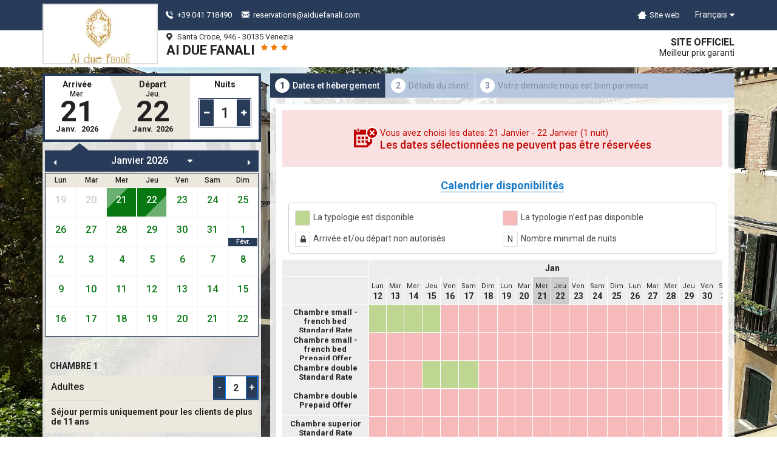

--- FILE ---
content_type: text/html;charset=utf-8
request_url: https://booking.aiduefanali.com/.eshop?idcliente=sansimeon&idvendor=2&lang=3
body_size: 23723
content:







        



	

<!doctype html>
<html lang="fr" >
<head>
	<meta http-equiv="Content-Type" content="text/html; charset=utf-8" />
	<meta http-equiv="Content-Language" content="fr" />
	<title>Ai Due Fanali - Venezia - Official Reservation System</title>
	
		<meta http-equiv="X-UA-Compatible" content="IE=EmulateIE10" />
	<meta name="viewport" content="width=device-width, initial-scale=1.0, maximum-scale=1" />
	<meta name="format-detection" content="telephone=no" />
	<meta name="google-signin-client_id" content="700238392570-02s0nvun8c1aq9pdtdm8jme34db7blkp.apps.googleusercontent.com">

	<link rel="stylesheet" type="text/css" href="https://fonts.googleapis.com/css?family=Roboto:300,400,500,700&amp;subset=cyrillic" />
	
	<link rel="stylesheet" type="text/css" href="https://use.fontawesome.com/releases/v5.2.0/css/all.css" integrity="sha384-hWVjflwFxL6sNzntih27bfxkr27PmbbK/iSvJ+a4+0owXq79v+lsFkW54bOGbiDQ" crossorigin="anonymous" />
	<link rel="stylesheet" href="https://use.fontawesome.com/releases/v5.5.0/css/all.css" integrity="sha384-B4dIYHKNBt8Bc12p+WXckhzcICo0wtJAoU8YZTY5qE0Id1GSseTk6S+L3BlXeVIU" crossorigin="anonymous" />

	<!-- jQuery 3 + Popper 1 + Bootstrap 4 -->
			<script src="https://cdnjs.cloudflare.com/ajax/libs/jquery/3.6.0/jquery.min.js"></script>
	<script>!window.jQuery && document.write('<script src="https://d2xjpqvjlcyvjq.cloudfront.net/bookingengine/js/plugins/jquery.min.js"<\/script>')</script>

	<script src="https://cdn.jsdelivr.net/npm/jquery-validation@1.19.3/dist/jquery.validate.min.js"></script>
	<script src="https://cdn.jsdelivr.net/npm/jquery-validation@1.19.3/dist/additional-methods.min.js"></script>
		<script src="https://cdn.jsdelivr.net/npm/jquery-validation@1.19.3/dist/localization/messages_fr.js"></script>

	<script src="https://cdn.jsdelivr.net/npm/bootstrap@4.6.1/dist/js/bootstrap.bundle.min.js" integrity="sha384-fQybjgWLrvvRgtW6bFlB7jaZrFsaBXjsOMm/tB9LTS58ONXgqbR9W8oWht/amnpF" crossorigin="anonymous"></script>

	<link rel="stylesheet" href="https://cdn.jsdelivr.net/npm/bootstrap@4.6.1/dist/css/bootstrap.min.css" integrity="sha384-zCbKRCUGaJDkqS1kPbPd7TveP5iyJE0EjAuZQTgFLD2ylzuqKfdKlfG/eSrtxUkn" crossorigin="anonymous">

	<script src="https://cdnjs.cloudflare.com/ajax/libs/bootstrap-datepicker/1.9.0/js/bootstrap-datepicker.min.js"></script>
		<script src="https://cdnjs.cloudflare.com/ajax/libs/bootstrap-datepicker/1.9.0/locales/bootstrap-datepicker.fr.min.js"></script>

	<link rel="stylesheet" type="text/css" media="screen" href="https://cdnjs.cloudflare.com/ajax/libs/bootstrap-datepicker/1.9.0/css/bootstrap-datepicker3.standalone.min.css" />


	<script rel="preload" src="https://d2xjpqvjlcyvjq.cloudfront.net/bookingengine/js/preload.js?v=2.0.446" as="script"></script>
	<!-- Third Part plugins -->
	<script src="https://d2xjpqvjlcyvjq.cloudfront.net/bookingengine/js/plugins/sniff.min.js"></script>
	<script src="https://d2xjpqvjlcyvjq.cloudfront.net/bookingengine/js/plugins/slick.min.js"></script>
	<script src="https://d2xjpqvjlcyvjq.cloudfront.net/bookingengine/js/plugins/jquery.bootstrap-touchspin.min.js"></script>
	<link rel="stylesheet" href="https://d2xjpqvjlcyvjq.cloudfront.net/bookingengine/css/plugins/jquery.bootstrap-touchspin.min.css" />
	<link rel="stylesheet" href="https://d2xjpqvjlcyvjq.cloudfront.net/bookingengine/css/plugins/jquery-ui.min-autocomplete.css" />


	<script src="https://cdnjs.cloudflare.com/ajax/libs/moment.js/2.29.1/moment-with-locales.min.js"></script>
	<script src="https://cdn.jsdelivr.net/npm/sweetalert2@11.3.3/dist/sweetalert2.all.min.js"></script>
	<script src="https://d2xjpqvjlcyvjq.cloudfront.net/bookingengine/js/script.js?v=2.0.446"></script>

	<script src="https://apis.google.com/js/platform.js" async defer></script>

		<link rel="stylesheet" type="text/css" media="screen" href="https://d2xjpqvjlcyvjq.cloudfront.net/bookingengine/css/mybooking.css?v=2.0.446" />

		<link rel="stylesheet" type="text/css" media="screen" href="https://d2xjpqvjlcyvjq.cloudfront.net/style/competitor-prices-widget.css?v=2.0.446" />

		<style type="text/css">
			body {background-image:url("https://images-cdn.myguestcare.com/foto/sansimeon/6-ai-due-fanali-241107-36627963-1_original.jpg");}
						#insertemail .modal-header .modal-title {font-size:16px;line-height:1.2;}
			.side-status-message {margin-top: 5px;padding:0 0 0 10px;display:inline-block;width:auto;}
			.side-status-message span {display:inline-block;width:100%;}
			#profileinfo .col-sm-6 {}
		</style>

				
			<style type="text/css">

	
										
					@font-face {font-family: "$font_main_label";font-weight: normal;font-style: normal;
		src:	
		}
		@font-face {font-family: "$font_title_label";font-weight: normal;font-style: normal;
		src: 
		}
				/* ** GENERALI */
		body {font-family: $font_main_family;font-size: 14px;font-weight: 400;}
		body, a {color: #222222;}
		a:hover {color: #283B58;}
		.header .changelang .langs, .header .nav-spacer {background-color: #283b58; color: #FFFFFF;}
		.header .nav-content .nav-menu, .header .nav-content .nav-menu a,
		.header .nav-content .nav-2 .changelang .langlabel {color: #FFFFFF;}
			.addReadMore .readMore, .addReadMore .readLess {color: #222222;}
		.btn-continue {color: ; background-color: #AA8746; border-color: #AA8746;}
		.btn-continue:hover {color: #AA8746; background-color: ; border-color: #AA8746;}
		.datiprenotazione .details-insurance .insurance-prod .prod-action .btn-remove,
		.datiprenotazione .details-insurance .insurance-prod .prod-action .btn-continue {color: #FFFFFF; background-color: #AA8746;}
		.datiprenotazione .details-insurance .insurance-prod .prod-action .btn-remove:hover,
		.datiprenotazione .details-insurance .insurance-prod .prod-action .btn-continue:hover {color: #AA8746; background-color: #FFFFFF;}
		.corpoboxricerca .codediscount .icon-fo {color: #AA8746;}
		.box-car-rental .box-text {background-color: #283B58;}
			/* ** CALENDAR CAMERE */
		.choosevendor select.form-control { border-color: #283B58; }
		.top-calendar-nav .link-tab.link-rooms {background-color: #283B58;}
		.top-calendar-nav .link-tab.link-rooms:hover {background-color: #EDE8DD;}
		.top-calendar-nav .link-tab.link-rooms.active:hover {background-color: #283B58;}
		.calendar-period .calendar-nav {background-color: #283B58;}
		.calendar-period .calendar-nav::after {border-bottom-color: #283B58;}
		.calendar-period .calendar-grid {border-color: #283B58;}
		.calendar-period .calendar-grid .label-days {background-color: #EDE8DD;}
		.calendar-period .calendar-grid .r-days .col {color: #077812;}
		.calendar-period .calendar-grid .r-days .col.day-selected {background-color: #077812;}
		.calendar-period .calendar-grid .label-days {background-color: #EDE8DD;}
		.calendar-period .calendar-grid .r-days .col .month-name {background-color: #283B58;}
		.dates-picker {border-color: #283B58; background-color: #EDE8DD;}
		.dates-picker .wrapper-num-nights .date-num-spinner {border-color: #283B58;}
		.dates-picker .wrapper-num-nights .date-num-spinner .date-night-plus,
		.dates-picker .wrapper-num-nights .date-num-spinner .date-night-minus {background-color: #283B58; color: #FFFFFF;}
		.corpoboxricerca .choosenumroom .stanze .p-row {background-color: #EDE8DD;}
		.corpoboxricerca .choosenumroom .stanze select {background-image: url("/bookingengine/images/bckgr-select-dark.png"); }
		.open-calendar .lnk { color: #283B58; }
		.open-calendar .lnk:hover { color: #283B58; }
		.summ-accomsearch .item-row {border-color: #283B58;}
			/* ** SCONTRINO CAMERE */
		.boxscontrino h2 {background-color: #283B58;}
		.boxscontrino .item-accomm .accomm-number,
		.boxscontrino .item-accomm .accomm-number.collapsed {background-color: #283B58;}
		.boxscontrino .item-accomm .accomm-number:hover {background-color: #283B58;}
		.boxscontrino .total-amount .descr {border-color: #283B58;}
			.boxscontrino .total-amount .descr {border-color: #1E2C40;}
		.boxscontrino .total-amount .descr .descr-wrapper {color: #FFFFFF; background-color: #1E2C40;}
		.boxscontrino .total-amount .descr .descr-wrapper::after {border-left-color: #1E2C40;}
			.boxscontrino .prevriepilogo .altresploco td .fa,
		.boxscontrino .prevriepilogo .altresploco td .fas,
		.boxscontrino .prevriepilogo .altresploco td .icon-fo {color: #283B58;}
			/* ** BREADCRUMB CAMERE */
		.nav-breadcrumb .nav {background-color: #B7C7DF;}
		.nav-breadcrumb .nav li .nav-link {color: #848DA2;}
		.nav-breadcrumb .nav li .nav-link .step-number {color: #848DA2;}
			.nav-breadcrumb .nav li.done .nav-link {background-color: #3A5681;}
		.nav-breadcrumb .nav li.done .nav-link:hover {background-color: #3A5681;}
		.nav-breadcrumb .nav li.done .nav-link .step-number {color: #3A5681;}
			.nav-breadcrumb .nav li.active .nav-link {background-color: #283B58;}
		.nav-breadcrumb .nav li.active .nav-link:hover {background-color: #283B58;}
		.nav-breadcrumb .nav li.active .nav-link .step-number {color: #283B58;}
			/* ** LISTA CAMERE */
		.choixroom { border-color: #283B58; }
		.choixroom li.active { color: #FFFFFF; background-color: #283B58;}
		.list-products .product-rates .nav {background-color: #283B58;}
		.list-products .item-product .card {background-color: #EDE8DD;}
		.list-products .item-product .card h3,
		.list-products .item-product .card h4 {color: #222222; border-bottom-color: #222222;}
		.list-products .card .close {color: #222222;}
		.list-facility .facility-room .accommodation-name .accom-item {background-color: #283B58;}
		.list-facility .facility-room .accommodation-name .accom-item::after {border-left-color: #283B58;}
		.list-facility .item-facility .item-facility-added {background-color: #EDE8DD;}
		.list-facility .item-facility .accommodation-multifacilities > .row:nth-child(2n) {background-color: #EDE8DD;}
		.list-facility .item-facility .accommodation-multifacilities > .row:hover {background-color: #EDE8DD;}
			.panel.panel-info > .panel-title {background-color: #283B58;}
		.bootstrap-touchspin .btn,
		.bootstrap-touchspin .btn:hover {background-color: #283B58; color: #FFFFFF;}
		.corpoboxricerca .choosenumroom .stanze .input-group.bootstrap-touchspin,
		.bootstrap-touchspin .touchspin1.form-control {border-color: #283B58;}
		.corpoboxricerca .choosenumroom .stanze select {border-color: #283B58;}
		.corpoboxricerca .choosenumroom .stanze select option:hover {background-color: #283B58; color: #FFFFFF;}
		.list-products .badge-available {background-color: #6EB52C; color: #FFFFFF;}
		.list-products .badge-onrequest {background-color: #F29F48; color: #FFFFFF;}
		.list-products .badge-notavailable {background-color: #CF4F4B; color: #FFFFFF;}
				/* ** CALENDAR PACCHETTI */
		.top-calendar-nav .link-tab.link-packets {background-color: #EBAE51;}
		.top-calendar-nav .link-tab.link-packets:hover {background-color: #FBE9CA;}
		.top-calendar-nav .link-tab.link-packets.active:hover {background-color: #EBAE51;}
		.packet-list .calendar-period .calendar-nav, .packet-view .calendar-period .calendar-nav,
		.packet-addoptionalservices .calendar-period .calendar-nav, .packet-book .calendar-period .calendar-nav {background-color: #EBAE51;}
		.packet-list .calendar-period .calendar-nav::after, .packet-view .calendar-period .calendar-nav::after,
		.packet-addoptionalservices .calendar-period .calendar-nav::after, .packet-book .calendar-period .calendar-nav::after {border-bottom-color: #EBAE51;}
		.packet-list .calendar-period .calendar-grid .r-days .col .month-name, .packet-view .calendar-period .calendar-grid .r-days .col .month-name,
		.packet-addoptionalservices .calendar-period .calendar-grid .r-days .col .month-name, .packet-book .calendar-period .calendar-grid .r-days .col .month-name {background-color: #EBAE51;}

		.packet-list .calendar-period .calendar-grid, .packet-view .calendar-period .calendar-grid {border-color: #EBAE51;}
		.packet-list .calendar-period .calendar-grid .label-days, .packet-view .calendar-period .calendar-grid .label-days {background-color: #FBE9CA;}
		.packet-calendar .open-calendar .lnk  { color: #EBAE51; }
			/* ** SCONTRINO PACCHETTI */
		.packet-item .packet-header {background-color: #EBAE51;}
		.packet-item .packet-actions {background-color: #FFFFFF;}
		.packet-item .packet-actions .btn-packet {color: #FFFFFF;background-color: #EBAE51 !important;}
		.packet-item .packet-actions .btn-packet:hover {color: #EBAE51; background-color: #FFFFFF !important; border-color: #EBAE51 !important;}

		.packet-calendar .dates-picker {border-color: #EBAE51; background-color: #FBE9CA;}
		.packet-list .boxscontrino h2, .packet-view .boxscontrino h2, .packet-addoptionalservices .boxscontrino h2, .packet-book .boxscontrino h2 {color: #FFFFFF; background-color: #EBAE51;}
		.message-choose-packet {color: #FFFFFF; border-color: #EBAE51; background-color: #EBAE51;}
		.packet-list .boxscontrino .item-accomm .accomm-number, .packet-view .boxscontrino .item-accomm .accomm-number, .packet-addoptionalservices .boxscontrino .item-accomm .accomm-number, .packet-book .boxscontrino .item-accomm .accomm-number {background-color: #EBAE51;}
		.packet-book .boxscontrino .item-accomm .accomm-number {background-color: #EBAE51;}
			.packet-list .boxscontrino .total-amount .descr,
		.packet-view .boxscontrino .total-amount .descr,
		.packet-addoptionalservices .boxscontrino .total-amount .descr,
		.packet-book .boxscontrino .total-amount .descr {border-color: #D98B17;}
			.packet-list .boxscontrino .total-amount .descr .descr-wrapper,
		.packet-view .boxscontrino .total-amount .descr .descr-wrapper,
		.packet-addoptionalservices .boxscontrino .total-amount .descr .descr-wrapper,
		.packet-book .boxscontrino .total-amount .descr .descr-wrapper {color: #FFFFFF; background-color: #D98B17;}
			.packet-list .boxscontrino .total-amount .descr .descr-wrapper .vat-inluded,
		.packet-view .boxscontrino .total-amount .descr .descr-wrapper .vat-inluded,
		.packet-addoptionalservices .boxscontrino .total-amount .descr .descr-wrapper .vat-inluded,
		.packet-book .boxscontrino .total-amount .descr .descr-wrapper .vat-inluded {color: #FFFFFF;}
			.packet-list .boxscontrino .total-amount .descr .descr-wrapper::after,
		.packet-view .boxscontrino .total-amount .descr .descr-wrapper::after,
		.packet-addoptionalservices .boxscontrino .total-amount .descr .descr-wrapper::after,
		.packet-book .boxscontrino .total-amount .descr .descr-wrapper::after {border-left-color: #D98B17;}
			.packet-list .corpoboxricerca .choosenumroom .stanze .p-row, .packet-view .corpoboxricerca .choosenumroom .stanze .p-row, .packet-addoptionalservices .corpoboxricerca .choosenumroom .stanze .p-row, .packet-book .corpoboxricerca .choosenumroom .stanze .p-row {background-color: #FBE9CA;}
			/* ** BREADCRUMB PACCHETTI */
		.packet-list .nav-breadcrumb .nav,
		.packet-view .nav-breadcrumb .nav,
		.packet-addoptionalservices .nav-breadcrumb .nav,
		.packet-book .nav-breadcrumb .nav {background-color: #FBE9CA;}
			.packet-list .nav-breadcrumb .nav li .nav-link,
		.packet-view .nav-breadcrumb .nav li .nav-link,
		.packet-addoptionalservices .nav-breadcrumb .nav li .nav-link,
		.packet-book .nav-breadcrumb .nav li .nav-link {color: #A49982;}
			.packet-list .nav-breadcrumb .nav li .nav-link .step-number,
		.packet-view .nav-breadcrumb .nav li .nav-link .step-number,
		.packet-addoptionalservices .nav-breadcrumb .nav li .nav-link .step-number,
		.packet-book .nav-breadcrumb .nav li .nav-link .step-number {color: #A49982;}
			.packet-list .nav-breadcrumb .nav li.done .nav-link,
		.packet-view .nav-breadcrumb .nav li.done .nav-link,
		.packet-addoptionalservices .nav-breadcrumb .nav li.done .nav-link,
		.packet-book .nav-breadcrumb .nav li.done .nav-link {color: #FFFFFF; background-color: #F0C27D;}
			.packet-list .nav-breadcrumb .nav li.done .nav-link .step-number,
		.packet-view .nav-breadcrumb .nav li.done .nav-link .step-number,
		.packet-addoptionalservices .nav-breadcrumb .nav li.done .nav-link .step-number,
		.packet-book .nav-breadcrumb .nav li.done .nav-link .step-number {color: #F0C27D;}
			.packet-list .nav-breadcrumb .nav li.active .nav-link,
		.packet-view .nav-breadcrumb .nav li.active .nav-link,
		.packet-addoptionalservices .nav-breadcrumb .nav li.active .nav-link,
		.packet-book .nav-breadcrumb .nav li.active .nav-link {background-color: #EBAE51;}
			/* ** LISTA PACCHETTI */
		.packet-item .packet-header h2 .fa-stack .fa-gift {color: #EBAE51;}
		.packet-item .packet-room-list .nav-product-rates,
		.detailblock .panel-title a {background-color: #EBAE51;}
			.detailblock .panel-body h4 {color: #222222; border-bottom-color: #222222;}
			.packet-item .packet-room-list .card {background-color: #FBE9CA;}
		.packet-item .packet-room-list .card h3,
		.packet-item .packet-room-list .card h4 {color: #222222;}
		.packet-item .packet-room-list .card .close {color: #222222;}
			.packet-list .bootstrap-touchspin .touchspin1.form-control, .packet-view .bootstrap-touchspin .touchspin1.form-control, .packet-addoptionalservices .bootstrap-touchspin .touchspin1.form-control, .packet-book .bootstrap-touchspin .touchspin1.form-control, .packet-list .dates-picker .wrapper-num-nights .date-num-spinner, .packet-view .dates-picker .wrapper-num-nights .date-num-spinner, .packet-addoptionalservices .dates-picker .wrapper-num-nights .date-num-spinner, .packet-book .dates-picker .wrapper-num-nights .date-num-spinner, .packet-list .corpoboxricerca .choosenumroom .stanze .input-group.bootstrap-touchspin, .packet-view .corpoboxricerca .choosenumroom .stanze .input-group.bootstrap-touchspin, .packet-addoptionalservices .corpoboxricerca .choosenumroom .stanze .input-group.bootstrap-touchspin, .packet-book .corpoboxricerca .choosenumroom .stanze .input-group.bootstrap-touchspin {border-color: #EBAE51;}
		.packet-list .dates-picker .wrapper-num-nights .date-num-spinner .date-night-plus, .packet-view .dates-picker .wrapper-num-nights .date-num-spinner .date-night-plus, .packet-addoptionalservices .dates-picker .wrapper-num-nights .date-num-spinner .date-night-plus, .packet-book .dates-picker .wrapper-num-nights .date-num-spinner .date-night-plus, .packet-list .dates-picker .wrapper-num-nights .date-num-spinner .date-night-minus, .packet-view .dates-picker .wrapper-num-nights .date-num-spinner .date-night-minus, .packet-addoptionalservices .dates-picker .wrapper-num-nights .date-num-spinner .date-night-minus, .packet-book .dates-picker .wrapper-num-nights .date-num-spinner .date-night-minus, .packet-list .bootstrap-touchspin .btn, .packet-view .bootstrap-touchspin .btn, .packet-addoptionalservices .bootstrap-touchspin .btn, .packet-book .bootstrap-touchspin .btn {background-color: #EBAE51;}
		/* ** MEDIA QUERIES */
		@media all and (max-width:767px) {
			.nav-menu {background-color: #283b58;}
			.boxscontrino h2 {color: #283B58; background-color: #FFFFFF;}
			.packet-list .boxscontrino h2, .packet-view .boxscontrino h2, .packet-addoptionalservices .boxscontrino h2, .packet-book .boxscontrino h2 {color: #EBAE51; background-color: #FFFFFF;}
		}
		
	

/*  ChatPanel  */
		</style>
	
		<script type="text/javascript">
		cdnRoot = 'https://d2xjpqvjlcyvjq.cloudfront.net';
		maxStanze = 6;
		maxBambini = 2;
		lbl_sel_fine_soggiorno = 'Sélectionnez la date de fin du séjour';
		cambia_lingua = 'Changer de langue';
		language = 'fr';
		idCliente = 'sansimeon';
		webServiceMyBookingRoot = '/WebService';
		globalRateGroupId = 0;
			idVendor = '2';      
			cal2021WithPrices = false;
		carLmt = 100;			readMoreTxt = 'Détails';
		readLessTxt = 'Fermer';
		verificaPrezzi = false;
		refreshSearch = true;
		function setLocalStorag(key, value) {
			if (typeof(Storage) !== "undefined") {
				localStorage.setItem(key, value);
			}
		}

		isB2bUser = false;

		// START Autenticazione google
		function onSignIn(googleUser) {

			var profile = googleUser.getBasicProfile();

			$('#yourdata').show();
			$('#yourdata input').attr('disabled',true);
			$('#yourdata #loginName').val(profile.getGivenName());
			$('#yourdata #loginSurname').val(profile.getFamilyName());
			$('#yourdata #loginEmail').val(profile.getEmail());

			var id_token = googleUser.getAuthResponse().id_token;
			$("#subaction").val("googleauth");
			$("#idToken").val(id_token);

			setLocalStorag("authType_" + idCliente, "googleauth");
			setLocalStorag("authName_" + idCliente, profile.getName());
			$('#privacyandsave').show();
			}
			window.onbeforeunload = function() {
			logoutSocial();
		}

		function signOut() {
	      var auth2 = gapi.auth2.getAuthInstance();
	      auth2.signOut().then(function () {
	        console.log('User signed out.');
	        $("#beLoginBtn").show();
	    	$("#beLogoutBtn").hide();
	    	$("#loggedUserWelcom").hide();
	    	$("#loggedUserName").hide();

	    	removeFromLocalStorage("authType_" + idCliente);
	    	removeFromLocalStorage("authName_" + idCliente);
	    	removeFromLocalStorage("authmgcpp_" + idCliente);
	      });
	    }

	    function onLoadCallback() {
	        $('span[id^="not_signed_"]').html('Login');
	    }
		// END Autenticazione google

		// START Autenticazione facebook
		window.fbAsyncInit = function() {
		    // FB JavaScript SDK configuration and setup
		    FB.init({
		      appId      : '578089166299547', // FB App ID
		      cookie     : true,  // enable cookies to allow the server to access the session
		      xfbml      : true,  // parse social plugins on this page
		      version    : 'v2.8' // use graph api version 2.8
		    });

		    // Check whether the user already logged in
		    FB.getLoginStatus(function(response) {
		        if (response.status === 'connected') {
		            //display user data
		            getFbUserData();
		        }
		    });
		};

		(function(d, s, id){
		     var js, fjs = d.getElementsByTagName(s)[0];
		     if (d.getElementById(id)) {return;}
		     js = d.createElement(s); js.id = id;
		     js.src = "https://connect.facebook.net/en_US/sdk.js";
		     fjs.parentNode.insertBefore(js, fjs);
		 }(document, 'script', 'facebook-jssdk'));

		// Facebook login with JavaScript SDK
		function fbLogin() {
		    FB.login(function (response) {
		        if (response.authResponse) {
		            // Get and display the user profile data
					getFbUserData();
		        } 
				else {
		            // document.getElementById('status').innerHTML = 'User cancelled login or did not fully authorize.';
		        }
		    }, {scope: 'email'});
		}

		// Fetch the user profile data from facebook
		function getFbUserData(){
		    FB.api('/me', {locale: 'en_US', fields: 'id,first_name,last_name,email,link,gender,locale,picture'},
		    function (response) {
		    	$("#subaction").val("facebookauth");
	    		$("#idToken").val("");
	    		$("#fbFirstName").val(response.first_name);
	    		$("#fbLastName").val(response.last_name);
	    		$("#fbEmail").val(response.email);
	    		$("#fbGender").val(response.gender);
	    		$("#fbPicture").val(response.picture.data.url);
	    		$("#fbLocale").val(response.locale);

				$('#privacyandsave').show();
	    		var name = response.first_name + " " + response.last_name;
	    		setLocalStorag("authType_" + idCliente, "facebookauth");
	      		setLocalStorag("authName_" + idCliente, name);

				$('#yourdata').show();
				$('#yourdata input').attr('disabled',true);
				$('#yourdata #loginName').val(response.first_name);
				$('#yourdata #loginSurname').val(response.last_name);
				$('#yourdata #loginEmail').val(response.email);

		    });
		}

		// Logout from facebook
		function fbLogout() {
		    FB.logout(function() {
		    	$("#beLoginBtn").show();
	    		$("#beLogoutBtn").hide();
	    		$("#loggedUserWelcom").hide();
	    		$("#loggedUserName").hide();

	    		removeFromLocalStorage("authType_" + idCliente);
	    		removeFromLocalStorage("authName_" + idCliente);
	    		removeFromLocalStorage("authmgcpp_" + idCliente);

		    });
		}
		// END Autenticazione facebook

		function saveLogin() {
			$('#beLoginForm').submit();
		}

		function isValidLoginForm() {
			var subaction = $("#subaction").val();

			if(subaction == "googleauth" || subaction == "facebookauth") {
				return true;
			} else {
				var name = $("#loginName").val();
				var surname = $("#loginSurname").val();
				var email = $("#loginEmail").val();
				if(name.length > 0 && surname.length > 0 && email.length > 0) {
					return true;
				} else {
					return false;
				}
			}
		}

		function beLogout() {
			var authType = getLocalStorage("authType_" + idCliente);
			$('#upid').val('');
			if(authType != null) {
				if(authType == "googleauth") {
					signOut();
				} else if(authType == "facebookauth") {
					fbLogout();
				} else { // is mgcAuth
					removeFromLocalStorage("authType_" + idCliente);
					removeFromLocalStorage("authName_" + idCliente);
					removeFromLocalStorage("authmgcpp_" + idCliente);
				}

				aggiornaElencoStrutture(true,function(){
					scrollToSelector('#productscontainer', -50);
					AddReadMore();
				});

				// fai chiamata ajax per logout (toglie lo userprofile dalla sessione?)
			}
			checkAuthStatus();
		}

		$(document).ready(function() {

		});
	</script>	<script src="https://apis.google.com/js/platform.js?onload=onLoadCallback" async defer></script>
	





    <!-- Global site tag (gtag.js) - Google Analytics -->
    <script async src="https://www.googletagmanager.com/gtag/js?id=G-3KWEZX6FXX"></script>
    <script>
    window.dataLayer = window.dataLayer || [];
    function gtag() {
        dataLayer.push(arguments);
    }
   
    // customUserId = null;
    gtag('js', new Date());


    gtag('config', 'G-3KWEZX6FXX', {  // il config invia una page_view
        'anonymize_ip': true,
                'page_path': '/be/rooms.html',
                'custom_map': {
            'dimension1': 'customUserId'
        }
    });

    gtag('get', 'G-3KWEZX6FXX', 'client_id', function(client_id) {
        gtag('event', 'customUserIdEvent', {'customUserId': client_id});
        // customUserId = client_id; 
    })

        
    gtag('config', 'G-NFSBN6E2NN', {
        'anonymize_ip': true,
                'page_path': '/be/rooms.html',
            });
    
    
    </script>



<script type="text/javascript">

</script>










		<script>
			!function(f,b,e,v,n,t,s)
			{if(f.fbq)return;n=f.fbq=function(){n.callMethod?
			n.callMethod.apply(n,arguments):n.queue.push(arguments)};
			if(!f._fbq)f._fbq=n;n.push=n;n.loaded=!0;n.version='2.0';
			n.queue=[];t=b.createElement(e);t.async=!0;
			t.src=v;s=b.getElementsByTagName(e)[0];
			s.parentNode.insertBefore(t,s)}(window, document,'script',
			'https://connect.facebook.net/en_US/fbevents.js');
			fbq('init', '590420191884090');


    fbStruttId = '358-2';

        fbq('track', 'ViewContent',
        {
            content_ids: [358-2],
            product_catalog_id: "358-2",
            content_type: "product",
            currency: "EUR",
            contents : [358-2]
        }
        );
		</script>
		
		<noscript>
			<input type="hidden" name="serverJson" value="{"event_name":"ViewContent","event_time":1769004881,"event_id":"45e356e8-c643-47e6-b626-e323e7d8cc39","user_data":{"client_ip_address":"127.0.0.1","client_user_agent":"Mozilla/5.0 (Macintosh; Intel Mac OS X 10_15_7) AppleWebKit/537.36 (KHTML, like Gecko) Chrome/131.0.0.0 Safari/537.36; ClaudeBot/1.0; +claudebot@anthropic.com)"},"custom_data":{"currency":"EUR","content_type":"product","customProperties":{"product_catalog_id":"358-0","children":"0","adults":"0"}},"action_source":"website"}" />
			<img height="1" width="1" style="display:none"
				src="https://www.facebook.com/tr?id=590420191884090&ev=ViewContent&eid=45e356e8-c643-47e6-b626-e323e7d8cc39&noscript=1"/>
		</noscript>





		<!-- Google Tag Manager -->
		<script>(function(w,d,s,l,i){w[l]=w[l]||[];w[l].push({'gtm.start':
		new Date().getTime(),event:'gtm.js'});var f=d.getElementsByTagName(s)[0],
		j=d.createElement(s),dl=l!='dataLayer'?'&l='+l:'';j.async=true;j.src=
		'https://www.googletagmanager.com/gtm.js?id='+i+dl;f.parentNode.insertBefore(j,f);
		})(window,document,'script','dataLayer','GTM-55LMZQB');</script>
		<!-- End Google Tag Manager -->

		<script>
		window.dataLayer = window.dataLayer || [];
		function gtag(unused, action, item) {
				dataLayer.push({ecommerce: null});
        dataLayer.push({event: action, ecommerce: item});
    }
		</script>


<script type="text/javascript">

</script>

	








</head>






						












<body id="body-wrapper" class="pace-done resultstrutture    ">
	
		<!-- Google Tag Manager (noscript) -->
		<noscript><iframe src="https://www.googletagmanager.com/ns.html?id=GTM-55LMZQB"
		height="0" width="0" style="display:none;visibility:hidden"></iframe></noscript>
		<!-- End Google Tag Manager (noscript) -->

	
	<header class="header">

		<div class="nav-spacer"></div>
		<div class="nav-content">
			<div class="container">
				<div class="first-row row">

					<figure class="head-logo logo-center col-md-2">
						<a class='logo-wrapper' href='http://www.aiduefanali.com' target='_blank'>
							<img src="https://images-cdn.myguestcare.com/foto/sansimeon/6-ai-due-fanali-250917-58924221-1_logo.jpg" alt="" />
						</a>
					</figure>

					<div class="head-siteinfo col-md-10">
						<div class="nav-name">
							<div class="row">


									

									<div class="head-name col-md-8">
										<h1 class="">
											
												
												Ai Due Fanali
												<span class="stars"><span class="icon-fo icon-star-2"></span><span class="icon-fo icon-star-2"></span><span class="icon-fo icon-star-2"></span></span>

										</h1>
									</div>

								

								<div class="head-officialsite col-md-4">
									<span class="text-official">Site officiel</span>
									<span class="text-best">Meilleur prix garanti</span>
<div id="modalLogin" class="modal-login modal fade" tabindex="-1" role="dialog" aria-labelledby="myLargeModalLabel" aria-hidden="true">
	<div class="modal-dialog modal-lg">
		<div class="modal-content">

			<div class="modal-header">

				
				<h2 class="modal-title" id="myLargeModalLabel">Accès aux offres secrètes de Ai Due Fanali</h2>
				<button type="button" class="close" data-dismiss="modal"><span aria-hidden="true">×</span><span class="sr-only">Chiudi</span></button>

			</div>
			<div class="modal-body">
				<p style="text-align:left;">Connectez-vous avec votre compte facebook ou google ou avec une autre adresse e-mail pour découvrir plus d'offres spéciales et des tarifs toujours moins chers.</p>
				<div id="loginError" class="alert alert-success login-error" role="alert"></div>

				

				<div class="modal-row social-login-buttons socialButtonDiv">
					<span class="button-item button-fb">
						<button type="button" class="btn btn-md " style="color:#fff;background-color:#3b5998;" onclick="fbLogin()"><i class="fab fa-facebook-f pr-1"></i> Facebook</button>
					</span>
					<span class="button-item button-g infont">
												<div class="g-signin2" data-onsuccess="onSignIn" data-theme="dark" data-width="131" data-height="38" style="text-transform: uppercase;"></div>
					</span>
					<span class="button-item button-mgc infont">
						<a id="loginmgc" href="#yourdata" class="btn btn-continue" data-toggle="collapse">Adresse e-mail</a>
					</span>
				</div>

				<form id="beLoginForm" class="" method ="post" style="padding-top:20px;">
					<input type="hidden" name="action" value="beauthentication" />
					<input type="hidden" id="subaction" name="subaction" value="mgcauth" />
					<input type="hidden" id="idToken" name="idToken" value="" />
					<input type="hidden" id="fbFirstName" name="fbFirstName" value="" />
					<input type="hidden" id="fbLastName" name="fbLastName" value="" />
					<input type="hidden" id="fbEmail" name="fbEmail" value="" />
					<input type="hidden" id="fbGender" name="fbGender" value="" />
					<input type="hidden" id="fbPicture" name="fbPicture" value="" />
					<input type="hidden" id="fbLocale" name="fbLocale" value="" />
					<input type="hidden" id="loginSavedStatus" name="loginSavedStatus" value="0" />

					<div id="yourdata" class="clear yourdata collapse modal-row">
						<div class="row">
							<div class="col-sm-4">
								<label>Prénom</label>
								<input id="loginName" name="loginName" type="text" class="form-control required" value="" />
							</div>
							<div class="col-sm-4">
								<label>Nom</label>
								<input id="loginSurname" name="loginSurname" type="text" class="form-control required" value="" />
							</div>
							<div class="col-sm-4">
								<label>E-mail</label>
								<input id="loginEmail" name="loginEmail" type="text" class="form-control required email" value="" />
							</div>
						</div>
					</div>
					<div id="privacyandsave" class="privacyandsave clearfix" style="display:none;">
						<div id="pricemarketing" class="modal-row ">
<div class="panel panel-info detail-privacy">
	<div class="panel-title">
		<h2 class="title" >Informations sur le traitement des Données Personnelles</h2>
	</div>
	<div class="panel-body" >
		<p>
				En envoyant cette demande, je confirme avoir lu la note d'information sur la confidentialité des données et j’accepte que mes données soient traitées de façon à fournir le service requis.
								( <a href="#collapsePrivacy" class="lnk-cllpsprivacy collapsed" data-toggle="collapse" role="button" aria-expanded="false" aria-controls="collapsePrivacy">Voir la note d'information sur la confidentialité des données<span class="icon-fo ico-collapse"></span></a> )
		</p>
		<div id="collapsePrivacy" class="collapse-privacy collapse">
			<div class="wrap">				

PRIVACY POLICY STATEMENT<br />
(Pursuant to the "Code for the Protection of Personal Data",  EU 2016/679 Regulation)<br />
<br />
Under the law on protection of personal data,<br />
<br />
<strong>San Simeon SRL</strong><br />
	San Simeon SRL<br />
	Sestriere Santa Croce 927 30135 Venezia (VE)<br />
	P.Iva: 02668160274<br />
E-mail reservations@aiduefanali.com<br /><br />
as Controller of the processing of your personal data, is required to provide you with information about the use of your personal data.<br />
 <br />
<strong>Source of personal data</strong><br />
The provision of data is optional. The refusal to provide data implies the impossibility of being contacted for the purposes indicated below. The conferment for marketing purposes is optional but the refusal to provide data makes it impossible to receive the information necessary for marketing purposes.<br />
<br />
Providing us with your personal data is optional but if you don’t give us your details and your consent to use them, we will not be able to contact you or to send you any promotional offers.<br />
 <br />
<strong>Objectives of processing of personal data</strong><br />
Personal data is processed for the following purposes:<br />
a) The personal data provided by users may be used for us to contact you following a request made in the contact form;<br />
b) fulfilment of obligations pursuant to the law, regulations or Community legislation;<br />
c) functional marketing activities, for example in an explanatory but not exhaustive way: to send you newsletters; to send training and informative material; to send marketing material by email, newsletter, in the post, by text message, mms, via new communication platforms such as, for example, in an explanatory but not exhaustive way: WhatsApp, Twitter, Facebook, Viber, Telegram and Skype. Qualitative and quantitative surveys on customer satisfaction and on the perception of services offered, carried out periodically in order to improve the quality of service and customer relations.<br />
With regard to purposes in points a) and b), we inform you that the processing and communication of personal data by San Simeon SRL does not require your consent as processing is necessary for the execution of obligations under the contract and/or to perform services requested by you prior to the conclusion of the contract and for compliance with legal obligations. With regard to the purposes in point c), you have the right to refuse San Simeon SRL, at any time, your consent to processing, without adverse consequences in the contractual relationship and/or in the performance of services you requested prior to the conclusion of the contract.<br />
<br />
<strong>Methods for data processing</strong><br />
The collected data will be processed using computer tools.<br />
Appropriate security measures are observed to prevent data loss, illicit or inappropriate use and unauthorized access.<br />
<br />
<strong>Who deals with your data</strong><br />
The processing of personal data takes place at the aforementioned office and is carried out by appointed personnel.<br />
<br />
<strong>Retention period of your data</strong><br />
Data relating to marketing activities will be kept until the request for cancellation by the interested party.<br />
Personal data processed for contractual or economic purposes such as invoicing will be processed for the mandatory time required by the laws of jurisdiction.<br />
<br />
<strong>Complaints</strong><br />
You right to lodge a complaint with the supervisory authority is reserved.<br />
<br />
<strong>Rights of interested parties pursuant to Article 15 EU 2016/679</strong><br />
You have the right to be aware of whether or not the processing of personal data referring to you is underway, and, if so, to have information regarding:<br />
• the purposes for processing the data<br />
• the categories of data in question<br />
• the recipients or categories of recipients to whom the personal data has been or will be communicated, in particular if the recipients are of third countries or international organizations<br />
• when possible, the retention period of the personal data provided or, if not possible, the criteria used to determine this period<br />
• the existence of your right to request the data controller to rectify or delete your personal data or limit the processing of personal data concerning you or to oppose its processing<br />
• the right to lodge a complaint with a supervisory authority<br />
• if the data is not provided by you, all the information available on its origin<br />
• the existence of an automated decision-making process, including the profiling referred to in Article 22 (1) and (4) and, at least in such cases, significant information on the logic used, 
as well as the importance and expected consequences of such processing for the person concerned.<br />
<br />
Requests should be sent via email to the address: reservations@aiduefanali.com<br />
<br />
Last update 25/05/2018				<br />&nbsp;				
			</div>
			<div class="div-footer actions">
				<a class="link-default" href="#collapsePrivacy" data-toggle="collapse" role="button" aria-expanded="false" aria-controls="collapsePrivacy">Fermer<i class="icon-fo icon-up-dir"></i></a>
			</div>

		</div>
	</div>

	
			<div class="panel-body accept-marketing" >

				<label for="cnfmrk-y-7">
					<input type="checkbox" class="cnfmrk required" id="cnfmrk-y-7" name="confermamarketing-7" value ="1" class="required" />
					Je souhaite également accéder aux offres secrètes et recevoir des offres exclusives par e-mail Ai Due Fanali
				</label>
		</div>

</div>
						</div>
						<div class="modal-row actions">
							<button type="button" class="btn btn-continue" onclick="saveLogin()">Enregistrer</button>
						</div>
					</div>
				</form>
			</div>
		</div>
	</div>
</div>
								</div>

							</div>
						</div>

						<div class="nav-menu">
							<div class="row">

																

																<div class="nav-1 col-5 col-lg-8 col-md-8">
									<div class="lnk-item lnk-phone">
<a href="tel:+39 041 718490"><i class="icon-fo icon-tel"></i></a><span class="ico-text">+39 041 718490</span>									</div>
									<div class="lnk-item lnk-email">
<a href="mailto:reservations@aiduefanali.com"><i class="icon-fo icon-mail-3"></i><span class="ico-text">reservations@aiduefanali.com</span></a>									</div>
									<div class="lnk-item lnk-address hide-mobile">
												<span><i class="icon-fo icon-location-1"></i><span class="ico-text" title="Santa Croce, 946 -  30135  Venezia">Santa Croce, 946 -  30135  Venezia</span></span>
									</div>
								</div>

								<div class="nav-2 col col-lg-4 col-md-4">
									<div class="lnk-item lnk-home">
																				<a href="http://www.aiduefanali.com" class="back-home" target="_blank"><span class="icon-fo icon-home"></span><span class="ico-text">Site web</span></a>
									</div>

									<div id="changelang" class="changelang lnk-item">
										<button class="langlabel btn btn-sm">Changer de langue</button>
										<ul class="langs" style="display:none;">
													<li><a href="#" title="it" class="it" rel="1">Italiano</a></li>
													<li><a href="#" title="en" class="en" rel="2">Inglese</a></li>
													<li><a href="#" title="fr" class="fr" rel="3">Francese</a></li>
													<li><a href="#" title="de" class="de" rel="4">Tedesco</a></li>
										</ul>
									</div>								</div>
							</div>
						</div>
						
						<div class="row backoffice-tools">
							<div class="col-md-12">

							</div>
						</div>

					</div>				</div>			</div>
		</div><!-- fine .nat-bottom -->

			</header>
	<div class="content-wrapper container">		
		<form id="formresstrutture" class="clearfix " rev="modal" method="post" action=".eshop" onclick="return checkLoadResPage();">
			<input type="hidden" name="lang" id="idlang" value="3" />
				
			<input type="hidden" name="upid" id="upid" value="" />

				<input type="hidden" name="action" id="idaction" value="bookaccomodation" />


			<input type="hidden" name="alltratt" value="1" />
						<input type="hidden" name="idcliente" value="sansimeon" />

			<input type="hidden" value="1" name="noFilterUnit" />
				<input type="hidden" name="idSito" value="2" />


			


			<input type="hidden" name="numroomprice" id="numroomprice" value="1" />
				<input type="hidden" name="calendar_type" value="2" />


															
			<div class="first-row row">

				<aside class="sidecolumn col-lg-4 col-md-12 order-1">

<div id="corpoboxricerca" class="corpoboxricerca">

	




			<input type="hidden" name="idvendor" id="searchidvendor" value="2" />



			









	
		<script>
			accCheckin = '21/01/2026';
			accCheckout = '22/01/2026';
		</script>


<script>
    editableCalendar = true;
						var monthArray = [[0, 2026], [1, 2026], [2, 2026], [3, 2026], [4, 2026], [5, 2026], [6, 2026], [7, 2026], [8, 2026], [9, 2026], [10, 2026], [11, 2026], [0, 2027], [1, 2027]];
</script>

<style>
  [v-cloak] > * { display:none; }
</style>

<div id="vuecalendar" class="vuecalendar" v-if="checkinDayOfWeek" v-cloak>
  <div class="show-dates clearfix">
    <div class="dates-picker">
        <span class="w-date wrapper-date-checkin">
          <span>
            <span class="w-d date-label">Arrivée</span>
            <span class="w-d date-day-name" v-cloak>{{checkinDayOfWeek}}</span>
            <span class="w-d date-day-number" v-cloak v-if="checkinDate">{{checkinDate}}</span>
            <span class="w-d date-monthyear" v-cloak>
              <span class="date-month" v-cloak>{{checkinMonth}}</span>
              <span class="date-year" v-cloak>{{checkinYear}}</span>
            </span>
          </span>
        </span>
      <span class="w-date wrapper-date-checkout">
        <span>
          <span class="w-d date-label">Départ</span>
          <span class="w-d date-day-name" v-cloak>{{checkoutDayOfWeek}}</span>
          <span class="w-d date-day-number" v-cloak v-if="checkoutDate">{{checkoutDate}}</span>
          <span class="w-d date-day-number dayempty" v-cloak v-else>--</span>
          <span class="w-d date-monthyear" v-cloak><span class="date-month" v-cloak>{{checkoutMonth}}</span><span class="date-year">{{checkoutYear}}</span></span>
        </span>
      </span>

			
      <span class="w-date wrapper-num-nights ">
        <span class="w-d date-label">Nuits</span>
        <span class="w-d " v-if="nights" v-bind:class="[showStaticCalendar ? 'date-num-static': 'date-num-spinner' ]">
            <span class="date-night-minus" @click="removeNight()" v-if="!showStaticCalendar"><i class="icon-fo icon-minus"></i></span>
          <span class="date-night-number" v-if="nights">{{nights}}</span>
            <span class="date-night-plus" @click="addNight()" v-if="!showStaticCalendar"><i class="icon-fo icon-plus"></i></span>
        </span>
        <span class="w-d date-day-number dayempty" v-else >--</span>
      </span>
    </div>
    <div class="clear"></div>
  </div>


	

	  	<div class="summ-accomsearch summ-hidden">
  		<div class="item-row">
  			  			<span v-for="(fp, index) in occupancyAcc.fullProducts" v-if="fp.show">
          <strong class="row-label">
Chambre {{++index}}</strong>:
            <span class="row-value">
              {{fp.adulti}} <span v-if="fp.adulti > 1">adultes</span><span v-else>adulte</span>
              <span v-if="fp.bambini > 0">
              ,{{fp.bambini}} <span v-if="fp.bambini > 1">enfants</span><span v-else>enfant</span>
              </span>
            </span><br />
        </span>
  		</div>

  		<div class="open-calendar clear">
  			<a class="lnk" href="#" data-action=""><i class="icon-fo icon-pencil"></i>modifier</a>
  		</div>
  	</div>


  <div id="box-calendar" class="calendar cal-visible clearfix">

    <div class="calendar-period select-checkin" v-bind:class="checkOutToSel ? 'select-checkout' : 'select-checkin'">
      <div class="calendar-nav">
        <a href="#" id="previous-month-lnk" @click="prevWeek()" class="previous-lnk"><span class="icon-fo icon-left-dir"></span></a>
                <select class="select sel-month" name="month" v-model="monthyear"  v-on:change="choixMonth">
            <option value="0_2026">Janvier 2026</option>
            <option value="1_2026">Février 2026</option>
            <option value="2_2026">Mars 2026</option>
            <option value="3_2026">Avril 2026</option>
            <option value="4_2026">Mai 2026</option>
            <option value="5_2026">Juin 2026</option>
            <option value="6_2026">Juillet 2026</option>
            <option value="7_2026">Août 2026</option>
            <option value="8_2026">Septembre 2026</option>
            <option value="9_2026">Octobre 2026</option>
            <option value="10_2026">Novembre 2026</option>
            <option value="11_2026">Décembre 2026</option>
            <option value="0_2027">Janvier 2027</option>
            <option value="1_2027">Février 2027</option>
        </select>

        <a href="#" id="next-month-lnk" @click="nextWeek()" class="next-lnk"><span class="icon-fo icon-right-dir"></span></a>
      </div>
      <section id="calendar-grid" class="calendar-grid">
        <div class="container">
          <div class="row label-days">
            <div class="col">Lun</div>
            <div class="col">Mar</div>
            <div class="col">Mer</div>
            <div class="col">Jeu</div>
            <div class="col">Ven</div>
            <div class="col day-we">Sam</div>
            <div class="col day-we">Dim</div>
          </div>
          <div class="row r-days"  v-for="rowWeek in daysElements">
            <div v-for="dayEl in rowWeek" class="col" @click="selectDay(dayEl)" v-bind:class="{'day-notavailable': !dayEl.open, 'day-selected': dayEl.inPeriod, 'day-checkin': dayEl.checkin, 'day-checkout': dayEl.checkout, 'start-month': dayEl.showMonthName}" title="">
              <span class="day-m">{{dayEl.dayOfMonth}}</span>
              <small class="month-name" v-if="dayEl.showMonthName">{{dayEl.monthName}}</small>
            </div>
          </div>
        </div>
      </section>
    </div>
  </div>
  <input type="hidden" name="arrivo" value="" :value="fromFormatted" />
  <input type="hidden" name="partenza" value="" :value="toFormatted" />
</div>

	

				

	<div id="choosenumroom" class="blockseparator clear choosenumroom">
		<div class="cont-accommodations">
			
			

			<fieldset id="stanza1" class="stanze stanza1" style="">
					<h3>





Chambre

 1</h3>

				<div class="p-row blcadult">
					<label>Adultes</label>






					<input type="text" id="adulti1" name="adulti1" data-min="1" class="numberspinner form-control adulti1" value="2" />
				</div>


					<div class="p-row blcchild">
						<p class="text">Séjour permis uniquement pour les clients de plus de 11 ans</p>
					</div>


				<div id="containBambini1" class="etabambini containBambini1 clearfix clear" style="display:none;">
					<label>&Acirc;ge de enfants (ans)</label>
					<div class="containinput">

															<select class="etabambino etabambino11" name="etabambino11" id="etabambino11">
									<option value="">--</option>
									<option value="0" >&lt; 1</option><option value="1">1</option><option value="2">2</option><option value="3">3</option><option value="4">4</option><option value="5">5</option><option value="6">6</option><option value="7">7</option><option value="8">8</option><option value="9">9</option><option value="10">10</option><option value="11">11</option><option value="12">12</option>
								</select>

															<select class="etabambino etabambino12" name="etabambino12" id="etabambino12">
									<option value="">--</option>
									<option value="0" >&lt; 1</option><option value="1">1</option><option value="2">2</option><option value="3">3</option><option value="4">4</option><option value="5">5</option><option value="6">6</option><option value="7">7</option><option value="8">8</option><option value="9">9</option><option value="10">10</option><option value="11">11</option><option value="12">12</option>
								</select>
					</div>
				</div>
				<div class="clear"><hr /></div>
			</fieldset>


			<fieldset id="stanza2" class="stanze stanza2" style="display:none;">
					<h3>





Chambre

 2</h3>
					<a href="#" class="minusrooms"><i class="icon-fo icon-cancel"></i>effacer</a>

				<div class="p-row blcadult">
					<label>Adultes</label>






					<input type="text" id="adulti2" name="adulti2" data-min="1" class="numberspinner form-control adulti2" value="2" />
				</div>


					<div class="p-row blcchild">
						<p class="text">Séjour permis uniquement pour les clients de plus de 11 ans</p>
					</div>


				<div id="containBambini2" class="etabambini containBambini2 clearfix clear" style="display:none;">
					<label>&Acirc;ge de enfants (ans)</label>
					<div class="containinput">

															<select class="etabambino etabambino21" name="etabambino21" id="etabambino21">
									<option value="">--</option>
									<option value="0" >&lt; 1</option><option value="1">1</option><option value="2">2</option><option value="3">3</option><option value="4">4</option><option value="5">5</option><option value="6">6</option><option value="7">7</option><option value="8">8</option><option value="9">9</option><option value="10">10</option><option value="11">11</option><option value="12">12</option>
								</select>

															<select class="etabambino etabambino22" name="etabambino22" id="etabambino22">
									<option value="">--</option>
									<option value="0" >&lt; 1</option><option value="1">1</option><option value="2">2</option><option value="3">3</option><option value="4">4</option><option value="5">5</option><option value="6">6</option><option value="7">7</option><option value="8">8</option><option value="9">9</option><option value="10">10</option><option value="11">11</option><option value="12">12</option>
								</select>
					</div>
				</div>
				<div class="clear"><hr /></div>
			</fieldset>


			<fieldset id="stanza3" class="stanze stanza3" style="display:none;">
					<h3>





Chambre

 3</h3>
					<a href="#" class="minusrooms"><i class="icon-fo icon-cancel"></i>effacer</a>

				<div class="p-row blcadult">
					<label>Adultes</label>






					<input type="text" id="adulti3" name="adulti3" data-min="1" class="numberspinner form-control adulti3" value="2" />
				</div>


					<div class="p-row blcchild">
						<p class="text">Séjour permis uniquement pour les clients de plus de 11 ans</p>
					</div>


				<div id="containBambini3" class="etabambini containBambini3 clearfix clear" style="display:none;">
					<label>&Acirc;ge de enfants (ans)</label>
					<div class="containinput">

															<select class="etabambino etabambino31" name="etabambino31" id="etabambino31">
									<option value="">--</option>
									<option value="0" >&lt; 1</option><option value="1">1</option><option value="2">2</option><option value="3">3</option><option value="4">4</option><option value="5">5</option><option value="6">6</option><option value="7">7</option><option value="8">8</option><option value="9">9</option><option value="10">10</option><option value="11">11</option><option value="12">12</option>
								</select>

															<select class="etabambino etabambino32" name="etabambino32" id="etabambino32">
									<option value="">--</option>
									<option value="0" >&lt; 1</option><option value="1">1</option><option value="2">2</option><option value="3">3</option><option value="4">4</option><option value="5">5</option><option value="6">6</option><option value="7">7</option><option value="8">8</option><option value="9">9</option><option value="10">10</option><option value="11">11</option><option value="12">12</option>
								</select>
					</div>
				</div>
				<div class="clear"><hr /></div>
			</fieldset>


			<fieldset id="stanza4" class="stanze stanza4" style="display:none;">
					<h3>





Chambre

 4</h3>
					<a href="#" class="minusrooms"><i class="icon-fo icon-cancel"></i>effacer</a>

				<div class="p-row blcadult">
					<label>Adultes</label>






					<input type="text" id="adulti4" name="adulti4" data-min="1" class="numberspinner form-control adulti4" value="2" />
				</div>


					<div class="p-row blcchild">
						<p class="text">Séjour permis uniquement pour les clients de plus de 11 ans</p>
					</div>


				<div id="containBambini4" class="etabambini containBambini4 clearfix clear" style="display:none;">
					<label>&Acirc;ge de enfants (ans)</label>
					<div class="containinput">

															<select class="etabambino etabambino41" name="etabambino41" id="etabambino41">
									<option value="">--</option>
									<option value="0" >&lt; 1</option><option value="1">1</option><option value="2">2</option><option value="3">3</option><option value="4">4</option><option value="5">5</option><option value="6">6</option><option value="7">7</option><option value="8">8</option><option value="9">9</option><option value="10">10</option><option value="11">11</option><option value="12">12</option>
								</select>

															<select class="etabambino etabambino42" name="etabambino42" id="etabambino42">
									<option value="">--</option>
									<option value="0" >&lt; 1</option><option value="1">1</option><option value="2">2</option><option value="3">3</option><option value="4">4</option><option value="5">5</option><option value="6">6</option><option value="7">7</option><option value="8">8</option><option value="9">9</option><option value="10">10</option><option value="11">11</option><option value="12">12</option>
								</select>
					</div>
				</div>
				<div class="clear"><hr /></div>
			</fieldset>


			<fieldset id="stanza5" class="stanze stanza5" style="display:none;">
					<h3>





Chambre

 5</h3>
					<a href="#" class="minusrooms"><i class="icon-fo icon-cancel"></i>effacer</a>

				<div class="p-row blcadult">
					<label>Adultes</label>






					<input type="text" id="adulti5" name="adulti5" data-min="1" class="numberspinner form-control adulti5" value="2" />
				</div>


					<div class="p-row blcchild">
						<p class="text">Séjour permis uniquement pour les clients de plus de 11 ans</p>
					</div>


				<div id="containBambini5" class="etabambini containBambini5 clearfix clear" style="display:none;">
					<label>&Acirc;ge de enfants (ans)</label>
					<div class="containinput">

															<select class="etabambino etabambino51" name="etabambino51" id="etabambino51">
									<option value="">--</option>
									<option value="0" >&lt; 1</option><option value="1">1</option><option value="2">2</option><option value="3">3</option><option value="4">4</option><option value="5">5</option><option value="6">6</option><option value="7">7</option><option value="8">8</option><option value="9">9</option><option value="10">10</option><option value="11">11</option><option value="12">12</option>
								</select>

															<select class="etabambino etabambino52" name="etabambino52" id="etabambino52">
									<option value="">--</option>
									<option value="0" >&lt; 1</option><option value="1">1</option><option value="2">2</option><option value="3">3</option><option value="4">4</option><option value="5">5</option><option value="6">6</option><option value="7">7</option><option value="8">8</option><option value="9">9</option><option value="10">10</option><option value="11">11</option><option value="12">12</option>
								</select>
					</div>
				</div>
				<div class="clear"><hr /></div>
			</fieldset>


			<fieldset id="stanza6" class="stanze stanza6" style="display:none;">
					<h3>





Chambre

 6</h3>
					<a href="#" class="minusrooms"><i class="icon-fo icon-cancel"></i>effacer</a>

				<div class="p-row blcadult">
					<label>Adultes</label>






					<input type="text" id="adulti6" name="adulti6" data-min="1" class="numberspinner form-control adulti6" value="2" />
				</div>


					<div class="p-row blcchild">
						<p class="text">Séjour permis uniquement pour les clients de plus de 11 ans</p>
					</div>


				<div id="containBambini6" class="etabambini containBambini6 clearfix clear" style="display:none;">
					<label>&Acirc;ge de enfants (ans)</label>
					<div class="containinput">

															<select class="etabambino etabambino61" name="etabambino61" id="etabambino61">
									<option value="">--</option>
									<option value="0" >&lt; 1</option><option value="1">1</option><option value="2">2</option><option value="3">3</option><option value="4">4</option><option value="5">5</option><option value="6">6</option><option value="7">7</option><option value="8">8</option><option value="9">9</option><option value="10">10</option><option value="11">11</option><option value="12">12</option>
								</select>

															<select class="etabambino etabambino62" name="etabambino62" id="etabambino62">
									<option value="">--</option>
									<option value="0" >&lt; 1</option><option value="1">1</option><option value="2">2</option><option value="3">3</option><option value="4">4</option><option value="5">5</option><option value="6">6</option><option value="7">7</option><option value="8">8</option><option value="9">9</option><option value="10">10</option><option value="11">11</option><option value="12">12</option>
								</select>
					</div>
				</div>
				<div class="clear"><hr /></div>
			</fieldset>

 
		</div>

			<div id="titnumstanze" class="titnumstanze">
				<input type="hidden" name="stanze" id="stanze" class="stanze" value="1" />
				
				<p id="plusrooms" class="plusrooms">
					<a href="#" class=""><i class="icon-fo icon-plus"></i>ajouter 





Chambre

</a>
				</p>
			</div>
	</div>
			<div id="divverifica" class="actions clear">
				<button type="submit" id="verificadisponibilita" class="btn btn-continue">Vérifier la disponibilité</button>
			</div>
				<div id="codediscount" class="bottom-row codediscount clearfix">
					<a href="#" id="codicepromozionale"><span class="icon-fo icon-ticket"></span>Bon de réduction</a>
				
					<p class="inputcode container hidden">
						<span class="row">
							<input type="text" class="col form-control" id="disccode" name="discountcode" value="" />
							<input type="button" class="col btn btn-sm btn-continue" id="appdscountcode" value="Appliquer" />
						</span>
					</p>
				</div>
</div>

				</aside>

				<main class="maincolumn col-lg-8 col-md-12 order-2 no-gutter-left-lg" role="main">








		


		<nav class="nav-breadcrumb">

			<ul class="nav steps-4">



					<li class="nav-item fase-1  active">
						<span class="nav-link" ><strong class="step-number" data-toggle="tooltip" title="Dates et hébergement">1</strong><span class="step-text">Dates et hébergement</span></span>
					</li>


				<li class="nav-item fase-2 ">
					<span class="nav-link"><strong class="step-number" data-toggle="tooltip" title="Détails du client">2</strong><span class="step-text">Détails du client</span></span>
				</li>
				<li class="nav-item fase-3  ">
					<span class="nav-link"><strong class="step-number" data-toggle="tooltip" title="Votre demande nous est bien parvenue">3</strong><span class="step-text">Votre demande nous est bien parvenue</span></span>
				</li>

			</ul>
		</nav>

										<div class="productswrapper clearfix">

						<div id="results-cover">
							<div class="cover-wrapper">
								<p>Vous avez changé votre recherche</p>
								<button type="button" id="coversearch" class="btn btn-lg btn-continue">Vérifier la disponibilité</button>
							</div>
						</div>

						<div id="productscontainer" class="productscontainer">

								



<!-- __no_date_inserite -->

<div class="alternative-wrapper error-no-dates">

	<div class="alert alert-error">

			<div class="warning-container">

				<h3 class="warn-condit gotocalendar">
					<span class="icon-png icon-no-dates"></span>
					Sélectionner les dates de votre séjour.
				</h3>
				<div class="show-mobile arrow-up gotocalendar">
					<span class="icon-fo icon-up-open"></span>
				</div>
							</div>

	</div>


	<div class="box-help-benefits clear">

			<div class="box-benefits" id="prentoareonline">
				<h3>Les avantage de la réservation en ligne</h3>
				<ul class="list-benefits">
					<li>Fil direct avec la structure</li>
					<li>Meilleur prix garanti</li>
					<li>aucun coût pour les commissions</li>
					<li>Profits exclusifs</li>
				</ul>
			</div>

		<p id="helpdesk" class="helpdesk clearfix">
			<strong>Besoin d'aide??</strong> <span>+39 041 718490</span>
		</p>

	</div>




</div>

						</div>						
					</div>

<div class="footer-wrapper clearfix">
	<div class="footer footer-logos row align-items-center no-gutters">		
		<div id="trustlogocont" class="img-trust col col-sm-6 policy-links">


		CIN:IT027042A1FJUKLHCD | 
			<a href="#popup-privacy" data-toggle="modal" data-target="#popup-privacy" title="Politique de confidentialité">Politique de confidentialité</a><a href="#cookiepolicy" data-toggle="modal" data-target="#cookiepolicy" title="Cookie policy">Cookie policy</a>



<div id="popup-privacy" class="modal fade bs-modal-lg" role="dialog" aria-labelledby="myModalLabel" aria-hidden="true">
	<div class="modal-dialog modal-lg">
		<div class="modal-content">
			<div class="modal-header">
				<h3>Politique de confidentialité</h3>
				<button type="button" class="close" data-dismiss="modal" aria-hidden="true">&times;</button>
			</div>
			<div class="modal-body">

PRIVACY POLICY STATEMENT<br />
(Pursuant to the "Code for the Protection of Personal Data",  EU 2016/679 Regulation)<br />
<br />
Under the law on protection of personal data,<br />
<br />
<strong>San Simeon SRL</strong><br />
	San Simeon SRL<br />
	Sestriere Santa Croce 927 30135 Venezia (VE)<br />
	P.Iva: 02668160274<br />
E-mail reservations@aiduefanali.com<br /><br />
as Controller of the processing of your personal data, is required to provide you with information about the use of your personal data.<br />
 <br />
<strong>Source of personal data</strong><br />
The provision of data is optional. The refusal to provide data implies the impossibility of being contacted for the purposes indicated below. The conferment for marketing purposes is optional but the refusal to provide data makes it impossible to receive the information necessary for marketing purposes.<br />
<br />
Providing us with your personal data is optional but if you don’t give us your details and your consent to use them, we will not be able to contact you or to send you any promotional offers.<br />
 <br />
<strong>Objectives of processing of personal data</strong><br />
Personal data is processed for the following purposes:<br />
a) The personal data provided by users may be used for us to contact you following a request made in the contact form;<br />
b) fulfilment of obligations pursuant to the law, regulations or Community legislation;<br />
c) functional marketing activities, for example in an explanatory but not exhaustive way: to send you newsletters; to send training and informative material; to send marketing material by email, newsletter, in the post, by text message, mms, via new communication platforms such as, for example, in an explanatory but not exhaustive way: WhatsApp, Twitter, Facebook, Viber, Telegram and Skype. Qualitative and quantitative surveys on customer satisfaction and on the perception of services offered, carried out periodically in order to improve the quality of service and customer relations.<br />
With regard to purposes in points a) and b), we inform you that the processing and communication of personal data by San Simeon SRL does not require your consent as processing is necessary for the execution of obligations under the contract and/or to perform services requested by you prior to the conclusion of the contract and for compliance with legal obligations. With regard to the purposes in point c), you have the right to refuse San Simeon SRL, at any time, your consent to processing, without adverse consequences in the contractual relationship and/or in the performance of services you requested prior to the conclusion of the contract.<br />
<br />
<strong>Methods for data processing</strong><br />
The collected data will be processed using computer tools.<br />
Appropriate security measures are observed to prevent data loss, illicit or inappropriate use and unauthorized access.<br />
<br />
<strong>Who deals with your data</strong><br />
The processing of personal data takes place at the aforementioned office and is carried out by appointed personnel.<br />
<br />
<strong>Retention period of your data</strong><br />
Data relating to marketing activities will be kept until the request for cancellation by the interested party.<br />
Personal data processed for contractual or economic purposes such as invoicing will be processed for the mandatory time required by the laws of jurisdiction.<br />
<br />
<strong>Complaints</strong><br />
You right to lodge a complaint with the supervisory authority is reserved.<br />
<br />
<strong>Rights of interested parties pursuant to Article 15 EU 2016/679</strong><br />
You have the right to be aware of whether or not the processing of personal data referring to you is underway, and, if so, to have information regarding:<br />
• the purposes for processing the data<br />
• the categories of data in question<br />
• the recipients or categories of recipients to whom the personal data has been or will be communicated, in particular if the recipients are of third countries or international organizations<br />
• when possible, the retention period of the personal data provided or, if not possible, the criteria used to determine this period<br />
• the existence of your right to request the data controller to rectify or delete your personal data or limit the processing of personal data concerning you or to oppose its processing<br />
• the right to lodge a complaint with a supervisory authority<br />
• if the data is not provided by you, all the information available on its origin<br />
• the existence of an automated decision-making process, including the profiling referred to in Article 22 (1) and (4) and, at least in such cases, significant information on the logic used, 
as well as the importance and expected consequences of such processing for the person concerned.<br />
<br />
Requests should be sent via email to the address: reservations@aiduefanali.com<br />
<br />
Last update 25/05/2018			</div>
			<div class="modal-footer">
				<button type="button" class="btn btn-default" data-dismiss="modal">Fermer</button>
			</div>
		</div>
	</div>
</div>

<div id="cookiepolicy" class="modal fade bs-modal-lg" role="dialog" aria-labelledby="myModalLabel" aria-hidden="true">
	<div class="modal-dialog modal-lg">
		<div class="modal-content">
			<div class="modal-header">
				<h3>Cookie policy</h3>
				<button type="button" class="close" data-dismiss="modal" aria-hidden="true">&times;</button>
			</div>
			<div class="modal-body">
<p><strong>Les Cookies</strong></p>
<p>Les cookies sont de petits fichiers de texte utilisés pour améliorer la navigation des sites Web. Les préférences de navigation tels que la langue parlée, les options d&#8217;affichage, etc. peuvent être mémorisées par le logiciel de navigation grâce aux cookies. </p>
<p>Les cookies sont enregistrés dans le dispositif utilisé pour faciliter l&#8217;utilisation des contenus et peuvent être lus exclusivement par le site Web qui les a créés.</p>
<p>Aucune donnée personnelle des utilisateurs n&#8217;est acquise par le site dans la navigation facile des pages Web. Nous n&#8217;utilisons pas de cookies pour transmettre les informations de nature personnelle.</p>
<p>MyguestCare pour <em>www.aiduefanali.com</em> utilise les cookies suivants:</p>
<p>&nbsp;</p>
<p><strong>Cookies techniques</strong></p>
<p>Ces cookies sont indispensables afin de vous permettre de naviguer sur le site et d&#8217;utiliser leurs fonctionnalités. Il faut utiliser des cookies techniques nécessaires pour le fonctionnement et pour la navigabilité du site et les cookies relatifs au sauvetage des préférences pour en optimiser l&#8217;emploi (par exemple : les préférences de langage) Sans les cookies, il est possible que certaines fonctionnalités peuvent ne pas être disponibles ou peuvent ne pas fonctionner correctement.</p>
<p>&nbsp;</p>
<p><strong>Cookies de performance (les tiers)</strong></p>
<p>Ce site utilise le service Google Analytics, fourni par Google Inc. pour recueillir des informations statistiques sur l&#8217;emploi du site avec l&#8217;intention claire d&#8217;en améliorer la performance et l&#8217;emploi</p>
<p>Toutes les informations recueillies par ces cookies sont associées sous forme anonyme et sont utilisées que pour améliorer la fonctionnalité du site.</p>
<p>Ci-dessous vous trouverez les informations sur la politique de confidentialité de Google Inc. <a href="http://www.google.it/intl/fr/policies/privacy/" rel="nofollow" target="_blank">http://www.google.it/intl/fr/policies/privacy/</a></p>
<p>&nbsp;</p>
<p><strong>Suivi des conversions de Google AdWords (Google Inc.)</strong></p>
<p>Le suivi des conversions de AdWords est un service d'analyse fourni par Google Inc. qui relie les données du réseau de publicité Google AdWords aux actions 
exécutées avec cette Application.</p>
<p>&nbsp;</p>
<p><strong>Cookies de profilage (les tiers)</strong></p>
<p>Certains cookies peuvent également être utilisés pour montrer des offres spéciales en ligne avec les préférences indiquées lors de la navigation dans le but d&#8217;améliorer l&#8217;expérience et les conditions d&#8217#8217;achat de l&#8217;utilisateur.</p>
<p>Les cookies que nous utilisons pour le profilage ne recueillent pas de renseignements pour identifier personnellement l&#8217;utilisateur qui navigue sur les pages du site.</p>
<p>Le site utilise des cookies de profilage associés à la fonction de &#8220;remarketing&#8221; de Google Adwords, permettent de publier dans le réseau les contenus de Google annonces personnalisés selon les pages visitées par les utilisateurs sur le site. Les informations des tiers, y compris Google, utilisent des cookies pour diffuser des annonces sur la base des visites précédentes effectuées par les utilisateurs sur votre site web.</p>
<p>Les informations obtenues peuvent identifier seulement le logiciel de navigation et il est impossible d&#8217;identifier en aucune manière l&#8217;utilisateur.<br />
 Le fonctionnement: quelques pages sur le site comprennent un code de remarketing qui vous permet de lire et de configurer les cookies du logiciel de navigation pour déterminer le type d&#8217;annonce que l&#8217;utilisateur visualisera sur la base des données relatives à sa visite sur ce site.</p>
<p>Les listes de remarketing créées sont conservées dans les serveurs de Google où vous conservez tous les numéros de cookies associés aux intérêts.</p>
<p>&nbsp;</p>
<p>Plus d&#8217;informations sur l&#8217;instrument de remarketing sont disponibles sur ce lien:</p>
<p>&nbsp;</p>
<p><strong>Cookies du Réseau social (les tiers)</strong></p>
<p>Le site intègre les principaux réseaux sociaux grâce aux scripts mis à disposition par eux. Ces scripts peuvent utiliser des cookies afin de faciliter le partage des contenus sur les réseaux sociaux ou l&#8217;interaction avec d&#8217;autres membres inscrits.</p>
<p>Ces types de cookies sont gérés par différentes sociétés appartenant à chaque réseau social, chacun desquels est responsable des propres cookies.</p>
<p>En utilisant les liens ci-dessous vous pouvez approfondir dans les politiques de confidentialité:</p>
<ul>
<li>Google + / YouTube: <a href="http://www.google.com/intl/fr/policies/privacy/" rel="nofollow" target="_blank">http://www.google.com/intl/fr/policies/privacy/</a></li>
<li>Twitter: <a href="https://twitter.com/privacy?lang=fr" rel="nofollow" target="_blank">https://twitter.com/privacy?lang=fr</a></li>
<li>Facebook: <a href="https://fr-fr.facebook.com/policy.php" rel="nofollow" target="_blank">https://fr-fr.facebook.com/policy.php</a></li>
<li>Pinterest: <a href="https://about.pinterest.com/fr/privacy-policy-0" rel="nofollow" target="_blank">https://about.pinterest.com/fr/privacy-policy-0</a></li>
<li>Instagram: <a href="https://instagram.com/about/legal/privacy/" rel="nofollow" target="_blank">https://instagram.com/about/legal/privacy/</a></li>
<li>Foursquare: <a href="https://fr.foursquare.com/legal/privacy" rel="nofollow" target="_blank">https://fr.foursquare.com/legal/privacy</a></li>
</ul>
<p>&nbsp;</p>
<p><strong>Manifestation de consentement</strong></p>
<p>Pour donner son consentement au traitement des données et à l&#8217;utilisation de tous les cookies. Il faut sortir de la présente lettre d&#8217;information en fermant la relative page, continuer la navigation du site ou cliquer sur un de ses éléments. Pour refuser le consentement ou autrement configurer de manière différente la gestion des cookies, suivre les instructions contenues dans le paragraphe suivant.</p>
<p>&nbsp;</p>
<p><strong>Configurer la gestion des Cookies dans le logiciel de navigation.</strong></p>
<p>Les principaux logiciels de navigation vous permettent de modifier les paramètres pour le traitement des cookies. Vous pouvez choisir de: permettre le sauvetage de la part des sites, nier complètement l&#8217;enregistrement des cookies, décider chaque fois quels cookies accepter.</p>
<p>Ces paramètres varient en fonction du logiciel de navigation utilisé pour parcourir, les liens vers les pages d&#8217;information les plus populaires se trouvent ci-dessous:</p>
<ul>
<li>Chrome: <a href="http://support.google.com/chrome/answer/95647?hl=fr&#038;hlrm=en" rel="nofollow" target="_blank">http://support.google.com/chrome/answer/95647?hl=fr&#038;hlrm=en</a></li>
<li>Firefox: <a href="http://support.mozilla.org/fr/kb/activer-desactiver-cookies" rel="nofollow" target="_blank">http://support.mozilla.org/fr/kb/activer-desactiver-cookies</a></li>
<li>Internet Explorer: <a href="http://windows.microsoft.com/fr-FR/windows-vista/Block-or-allow-cookies" rel="nofollow" target="_blank">http://windows.microsoft.com/fr-FR/windows-vista/Block-or-allow-cookies</a></li>
<li>Safari: <a href="https://support.apple.com/kb/PH19214?locale=fr_FR&#038;viewlocale=fr_FR" rel="nofollow" target="_blank">https://support.apple.com/kb/PH19214?locale=fr_FR&#038;viewlocale=fr_FR</a></li>
<li>Opéra: <a href="http://help.opera.com/Windows/10.20/fr/cookies.html" rel="nofollow" target="_blank">http://help.opera.com/Windows/10.20/fr/cookies.html</a></li>
</ul>
<p>&nbsp;</p>
<p>Pour de plus amples informations sur l&#8217;utilisation de cookies par les services de tiers et de plus amples instructions sur la gestion des cookies dans votre logiciel de navigation, voir l&#8217;adresse suivante: <a href="http://youronlinechoices.eu/" rel="nofollow" target="_blank">http://youronlinechoices.eu</a>.</p>
<p>&nbsp;</p>
<p><strong>Si vous décidez de configurer le logiciel de navigation pour refuser les cookies sur ce site, nous vous rappelons que certaines fonctionnalités ne peuvent pas être disponibles, et l&#8217;accès à certaines sections peut être limité.</strong></p>
<p>&nbsp;</p>			</div>
			<div class="modal-footer">
				<button type="button" class="btn btn-default" data-dismiss="modal">Fermer</button>
			</div>
		</div>
	</div>
</div>
			<div class="copyrights">
				2026 Tous droits réservés.
			</div>
			<img src="https://d2xjpqvjlcyvjq.cloudfront.net/bookingengine/images/badge-ssl-secured-md-x2.png" width="106" height="42" alt="Secure SSL encryption" title="Secure SSL encryption" border="0" />
		</div>

		<div class="img-mgc col col-sm-6">
			<img class="trustlogo" src="https://d2xjpqvjlcyvjq.cloudfront.net/bookingengine/images/logo-footer-myguestcare-2023-color.svg" width="166" alt="Hotel web marketing" />
			<div class="credits">Powered by <a href="http://www.mycomp.it" title="Hotel web marketing" target="_blank">Mycompany s.r.l.</a></div>
		</div>
	</div>
	
</div>
					
					

				</main>
			</div>
		</form>

		
	</div>



	


<div class="loadercont" id="loadercont" style="display:none;">
	<p class="loader">
		<img src="https://d2xjpqvjlcyvjq.cloudfront.net/bookingengine/images/ajax-loader.gif" class="ico-loader" /><br />
		Attendre le chargement des données...
	</p>
</div>
<div class="modal fade" id="resultaddprev" tabindex="-1" role="dialog" aria-labelledby="resultaddprevLabel" aria-hidden="true">
	<div class="modal-dialog modal-lg">
		<div class="modal-content">
			<div class="modal-body">
			</div>
		</div>
	</div>
</div>


<script type="text/javascript">
periodsDays= [];
 minStayType = 'byStay';</script>

<script type="text/javascript" src="https://cdnjs.cloudflare.com/ajax/libs/axios/0.27.2/axios.min.js"></script>
<script type="text/javascript" src="https://cdn.jsdelivr.net/npm/vue/dist/vue.min.js"></script>
<script type="text/javascript" src="https://cdn.jsdelivr.net/npm/vue-resource@1.5.3"></script>
<script type="text/javascript" src="https://d2xjpqvjlcyvjq.cloudfront.net/bookingengine/js/plugins/vue/autocomplete.inc.js"></script>

<script type="text/javascript" src="https://d2xjpqvjlcyvjq.cloudfront.net/bookingengine/js/search.inc.js?v=2.0.446"></script>
<script type="text/javascript" src="https://d2xjpqvjlcyvjq.cloudfront.net/js/shared-calendar.js?v=2.0.446"></script>
<script type="text/javascript" src="https://d2xjpqvjlcyvjq.cloudfront.net/bookingengine/js/calendar.js?v=2.0.446"></script>
<script type="text/javascript" src="https://d2xjpqvjlcyvjq.cloudfront.net/bookingengine/js/choixrooms.js?v=2.0.446"></script>
<script type="text/javascript" src="https://d2xjpqvjlcyvjq.cloudfront.net/bookingengine/js/searchpage.js?v=2.0.446"></script>
<script type="text/javascript" src="https://d2xjpqvjlcyvjq.cloudfront.net/bookingengine/js/adv.js?v=2.0.446"></script>

<script type="text/javascript" src="https://d2xjpqvjlcyvjq.cloudfront.net/bookingengine/js/plugins/jquery-ui.min-autocomplete.js"></script>
<script type="text/javascript" src="https://d2xjpqvjlcyvjq.cloudfront.net/bookingengine/js/searchanagrafica.js?v=2.0.446"></script>

<script type="text/javascript" src="https://d2xjpqvjlcyvjq.cloudfront.net/bookingengine/js/mychat.js?v=2.0.446"></script>



	<script type="text/javascript">
		yearDatePickerCalendar = 2026;

		jQuery(".blcadult .numberspinner").TouchSpin({ max: 4 });
		jQuery(".blcchild .numberspinner").TouchSpin({ max: 2	});
		jQuery(".etabambini .numberspinner").TouchSpin({max: 12	});
	</script>

<script type="text/javascript" src="https://d2xjpqvjlcyvjq.cloudfront.net/js/vue_competitor_component.js?v=2.0.446"></script>
<div id="competitor-list" hidden>
  <div class="spinner" v-if="loading"> <i class="fa fa-spinner fa-spin" style="font-size:64px;"></i> </div>
  <div v-else>
    <h1 class="header">Competitor Prices</h1>
    <ul class="plans">
  	<li
			is="channel-item"
			v-for="channel in channels"
			v-bind:price="channel.price"
			v-bind:title="channel.title"
			v-bind:description="channel.description"
		></li>
    </ul>
  </div>
</div>



<div id="easyrequestmodal" class="modal easyrequestmodal" role="dialog"></div>

<script>

class DynamicDiscountModal {
	constructor() {
		this.rigapreventiviaperti = document.querySelector(".rigapreventiviaperti");
		this.toggled = false;
		this.dateInputOrig = document.querySelector("#discount-date-orig");
		this.discountInputOrig = document.querySelector("#discount-num-orig");
		this.dateInput = document.querySelector("#scadenzasconto");
		this.discountInput = document.getElementById("valsconto");
		this.continuaBtn = document.getElementById("continua-btn");
		this.toggleDivElement = document.getElementById("addreserveddiscount");
		this.addDiscountBtn = document.getElementById("addDiscountBtn");
		this.okButton = document.getElementById("confirm-button");
		this.eliminaBtn = document.getElementById("elimina-btn");
		this.todayDateDateObj = new Date();
		this.options = {
			year: "numeric",
			month: "2-digit",
			day: "2-digit",
			hour: "2-digit",
			minute: "2-digit",
			second: "2-digit",
			hour12: false,
			timeZone: "Europe/Rome",
		};
		this.todayDate = new Date().toLocaleString("en-IT", this.options);
		this.todayHourFull = this.todayDate.split(",")[1].split(":");
		this.todayHourFull.pop();
		this.todayHour = this.todayHourFull[0];
		this.todayMinutes = this.todayHourFull[1];
		  if ( parseInt(this.todayHour) >= 12){
        this.todayDateDateObj.setDate(this.todayDateDateObj.getDate() + 1);
        this.todayDate = this.todayDateDateObj.toLocaleString('en-IT', this.options);
    }
		this.hourToset = parseInt(this.todayHour) < 12 ? "18" : "12";
		this.minutesToset = "00";
	}

	isPresent = () => {
		return this.rigapreventiviaperti !== null;
	};

	toggleDiv = () => {
		if (this.toggled) {
			if (this.dateInputOrig?.value && this.discountInputOrig?.value) {
				this.addDiscountBtn.innerHTML = "SCONTO " + this.discountInputOrig.value + "%";
				this.addDiscountBtn.classList.remove("btn-success");
				this.addDiscountBtn.classList.add("btn-danger");
				this.addDiscountBtn.style.color = "#fff";
				this.okButton.disabled = false;
				this.continuaBtn.removeAttribute("style");
			}
		} else {
			this.dateInput.value = this.dateInputOrig.value;
			this.discountInput.value = this.discountInputOrig.value;
		}
		this.toggleDivElement.classList.toggle("show");
	};
	
	save = () => {
		if (!this.dateInput.value || !this.discountInput.value) return;
		this.dateInputOrig.value = this.dateInput.value;
		this.discountInputOrig.value = this.discountInput.value;
		this.continuaBtn.removeAttribute("style");
		this.toggled = true;
		this.toggleDiv();
	};

	eliminaDiscount = () => {
		this.dateInput.value = "";
		this.discountInput.value = "";
		this.dateInputOrig.value = "";
		this.discountInputOrig.value = "";
		this.addDiscountBtn.removeAttribute("style");
		this.continuaBtn.removeAttribute("style");
		this.addDiscountBtn.innerHTML = "Aggiungi Sconto";
		this.addDiscountBtn.classList.remove("btn-danger");
		this.addDiscountBtn.classList.add("btn-success");
		this.toggled = false;
		this.toggleDiv();
	};

	annulla = () => {
		this.dateInput.value = this.dateInputOrig.value;
		this.discountInput.value = this.discountInputOrig.value;
		this.continuaBtn.removeAttribute("style");
		this.toggleDiv();
	};

	enableForm = () => {
		this.okButton.disabled = !this.dateInput?.value || !this.discountInput?.value;
	};

	generateHoursSelect = () => {
		const selectHours = document.createElement("select");
		selectHours.setAttribute("id", "selectHours");

		for (let i = 0; i < 24; i++) {
			const option = document.createElement("option");
			option.value = i < 10 ? "0" + i : i; // Add leading zero if needed
			option.text = i < 10 ? "0" + i : i; // Display leading zero if needed
			selectHours.appendChild(option);
		}

		$("#timepickerHr").val(this.hourToset);

		// Append the select element to the time input field
		$("#timepickerHr").after(selectHours);
		selectHours.selectedIndex = this.hourToset;
	};

	generateMinutesSelect = () => {
		const selectMinutes = document.createElement("select");
		selectMinutes.setAttribute("id", "selectMinutes");

		for (let i = 0; i < 60; i += 15) {
			const option = document.createElement("option");
			option.value = i < 10 ? "0" + i : i; // Add leading zero if needed
			option.text = i < 10 ? "0" + i : i; // Display leading zero if needed
			selectMinutes.appendChild(option);
		}

		$("#timepickerMin").val(this.minutesToset);

		// Append the select element to the time input field
		$("#timepickerMin").after(selectMinutes);
	};

	setDatepicker = () => {
		const year = this.todayDate.split(",")[0].split("/")[2];
		const month = this.todayDate.split(",")[0].split("/")[0];
		const day = this.todayDate.split(",")[0].split("/")[1];
		const currentDate =
			year + "-" + month + "-" + day + "T" + this.hourToset + ":" + this.minutesToset;
		// Set the value of the date input to the current date
		if (!this.dateInputOrig.value) {
			this.dateInput.value = currentDate;
		}
	};

	initDiscountModal = () => {
		
		if(this.isPresent()) {
			this.enableForm();

			const prevopenactions = document.getElementById("prevopenactions");
			this.observerActions = new MutationObserver((mutations) => {
				mutations.forEach((mutation) => {
					if (
						mutation.attributeName === "class" &&
						mutation.target.className.includes("show")
					) {
						this.continuaBtn.removeAttribute("style");
					}
				});
			});

			this.observerModal = new MutationObserver((mutations) => {
				mutations.forEach((mutation) => {
					if (
						mutation.attributeName === "class" &&
						mutation.target.className.includes("show")
					) {
						this.continuaBtn.style.display = "none";
						if (!this.dateInputOrig.value && !this.discountInputOrig.value) {
							this.eliminaBtn.style.display = "none";
						} else {
							this.eliminaBtn.removeAttribute("style");
						}
						this.setDatepicker();
						this.generateHoursSelect();
						this.generateMinutesSelect();
					}
				});
			});

			this.observerActions.observe(prevopenactions, { attributes: true });
			this.observerModal.observe(this.toggleDivElement, { attributes: true });

		}
	};
	
}

jQuery(document).ready(function () {
  dynamicDiscountModal = new DynamicDiscountModal();
	dynamicDiscountModal.initDiscountModal();
	
  $("body").on("click", "#addDiscountBtn", function () {
    dynamicDiscountModal.toggleDiv();
  });

  $("body").on("blur click", "#scadenzasconto", function () {
    dynamicDiscountModal.enableForm();
  });

  $("body").on("blur click change keyup", "#valsconto", function () {
    dynamicDiscountModal.enableForm();
  });

  $("body").on("click", "#annullasconto", function () {
    dynamicDiscountModal.annulla();
  });

  $("body").on("click", "#elimina-btn", function () {
    dynamicDiscountModal.eliminaDiscount();
  });

  $("body").on("click", "#confirm-button", function () {
    dynamicDiscountModal.save();
  });

	$("body").on("keydown", "#valsconto", function (e) {
		if(e.key === "Enter") {
			e.preventDefault();
    	dynamicDiscountModal.save();
		}
  });
	
});
</script>
</body>
</html>


--- FILE ---
content_type: text/html;charset=UTF-8
request_url: https://booking.aiduefanali.com/.eshop
body_size: 2932
content:




        


	





<!-- __no_dispo -->

<div class="alternative-wrapper">

	<div class="alert alert-error">
		<div class="warning-container">

			<h3 class="warn-condit gotocalendar">
				<span class="icon-png icon-no-dates"></span>
				<small>Vous avez choisi les dates: 21 Janvier - 22 Janvier (1&nbsp;nuit)</small><br />
				Les dates sélectionnées ne peuvent pas être réservées
			</h3>
			<div class="show-mobile arrow-up gotocalendar">
				<span class="icon-fo icon-up-open"></span>
			</div>

			
			<p>
						
			</p>
		</div>
	</div>

	<div class="tbl-dispo-alternative clearfix">

			<h2><a href="#" class="collapsed" onclick="javascript:return false;" data-toggle="collapse" data-target="#outeralternatives" aria-expanded="false" aria-controls="outeralternatives">
				Calendrier disponibilités
				</a></h2>

			<div id="outeralternatives" class="outeralternatives ">

				<ul class="resultalternativeslgd">
					<li><span class="sim avail">&nbsp;</span> <label>La typologie est disponible</label></li>
					<li><span class="sim notavail">&nbsp;</span> <label>La typologie n’est pas disponible</label></li>
					<li><span class="sim"><i class="icon-fo icon-lock-closed"></i></span> <label>Arrivée et/ou départ non autorisés</label></li>
															<li><span class="sim">N</span> <label>Nombre minimal de nuits</label></li>
				</ul>
				<div class="clear"></div>

				<div class="cntalternatives table-responsive">
					<table class="resultalternatives table">
														<thead>
									<tr class="months">
										<th class="name"></th>
											<th colspan="20">Jan</th>
									</tr>
									<tr class="days">
										<th class="name emptyday">&nbsp;</th>
											<th class="">
												<span class="day-name">Lun</span>
												<span class="day-number">12</span>
											</th>
											<th class="">
												<span class="day-name">Mar</span>
												<span class="day-number">13</span>
											</th>
											<th class="">
												<span class="day-name">Mer</span>
												<span class="day-number">14</span>
											</th>
											<th class="">
												<span class="day-name">Jeu</span>
												<span class="day-number">15</span>
											</th>
											<th class="">
												<span class="day-name">Ven</span>
												<span class="day-number">16</span>
											</th>
											<th class="">
												<span class="day-name">Sam</span>
												<span class="day-number">17</span>
											</th>
											<th class="">
												<span class="day-name">Dim</span>
												<span class="day-number">18</span>
											</th>
											<th class="">
												<span class="day-name">Lun</span>
												<span class="day-number">19</span>
											</th>
											<th class="">
												<span class="day-name">Mar</span>
												<span class="day-number">20</span>
											</th>
											<th class="searchdate">
												<span class="day-name">Mer</span>
												<span class="day-number">21</span>
											</th>
											<th class="searchdate">
												<span class="day-name">Jeu</span>
												<span class="day-number">22</span>
											</th>
											<th class="">
												<span class="day-name">Ven</span>
												<span class="day-number">23</span>
											</th>
											<th class="">
												<span class="day-name">Sam</span>
												<span class="day-number">24</span>
											</th>
											<th class="">
												<span class="day-name">Dim</span>
												<span class="day-number">25</span>
											</th>
											<th class="">
												<span class="day-name">Lun</span>
												<span class="day-number">26</span>
											</th>
											<th class="">
												<span class="day-name">Mar</span>
												<span class="day-number">27</span>
											</th>
											<th class="">
												<span class="day-name">Mer</span>
												<span class="day-number">28</span>
											</th>
											<th class="">
												<span class="day-name">Jeu</span>
												<span class="day-number">29</span>
											</th>
											<th class="">
												<span class="day-name">Ven</span>
												<span class="day-number">30</span>
											</th>
											<th class="">
												<span class="day-name">Sam</span>
												<span class="day-number">31</span>
											</th>
									</tr>
								</thead>
													<tr>
								<th class="name">
									<strong>
										Chambre small - french bed<br />Standard Rate
									</strong>
								</th>




																												<td class="avail  " data-toggle="tooltip" data-original-title="Disponible<br />Arrivée autorisée<br />Départ autorisé<br />Séjour minimal 1 nuits" data-container="body">
										<span class="imglnk">
										</span>
										<span>
										</span>
									</td>




																												<td class="avail  " data-toggle="tooltip" data-original-title="Disponible<br />Arrivée autorisée<br />Départ autorisé<br />Séjour minimal 1 nuits" data-container="body">
										<span class="imglnk">
										</span>
										<span>
										</span>
									</td>




																												<td class="avail  " data-toggle="tooltip" data-original-title="Disponible<br />Arrivée autorisée<br />Départ autorisé<br />Séjour minimal 1 nuits" data-container="body">
										<span class="imglnk">
										</span>
										<span>
										</span>
									</td>




																												<td class="avail  " data-toggle="tooltip" data-original-title="Disponible<br />Arrivée autorisée<br />Départ autorisé<br />Séjour minimal 1 nuits" data-container="body">
										<span class="imglnk">
										</span>
										<span>
										</span>
									</td>




																												<td class="notavail  " data-toggle="tooltip" data-original-title="indisponible<br />Arrivée autorisée<br />Départ autorisé<br />Séjour minimal 1 nuits" data-container="body">
										<span class="imglnk">
										</span>
										<span>
										</span>
									</td>




																												<td class="notavail  " data-toggle="tooltip" data-original-title="indisponible<br />Arrivée autorisée<br />Départ autorisé<br />Séjour minimal 1 nuits" data-container="body">
										<span class="imglnk">
										</span>
										<span>
										</span>
									</td>




																												<td class="notavail  " data-toggle="tooltip" data-original-title="indisponible<br />Arrivée autorisée<br />Départ autorisé<br />Séjour minimal 1 nuits" data-container="body">
										<span class="imglnk">
										</span>
										<span>
										</span>
									</td>




																												<td class="notavail  " data-toggle="tooltip" data-original-title="indisponible<br />Arrivée autorisée<br />Départ autorisé<br />Séjour minimal 1 nuits" data-container="body">
										<span class="imglnk">
										</span>
										<span>
										</span>
									</td>




																												<td class="notavail  " data-toggle="tooltip" data-original-title="indisponible<br />Arrivée autorisée<br />Départ autorisé<br />Séjour minimal 1 nuits" data-container="body">
										<span class="imglnk">
										</span>
										<span>
										</span>
									</td>




																												<td class="notavail searchdate " data-toggle="tooltip" data-original-title="indisponible<br />Arrivée autorisée<br />Départ autorisé<br />Séjour minimal 1 nuits" data-container="body">
										<span class="imglnk">
										</span>
										<span>
										</span>
									</td>




																												<td class="notavail searchdate " data-toggle="tooltip" data-original-title="indisponible<br />Arrivée autorisée<br />Départ autorisé<br />Séjour minimal 1 nuits" data-container="body">
										<span class="imglnk">
										</span>
										<span>
										</span>
									</td>




																												<td class="notavail searchdate " data-toggle="tooltip" data-original-title="indisponible<br />Arrivée autorisée<br />Départ autorisé<br />Séjour minimal 1 nuits" data-container="body">
										<span class="imglnk">
										</span>
										<span>
										</span>
									</td>




																												<td class="notavail searchdate " data-toggle="tooltip" data-original-title="indisponible<br />Arrivée autorisée<br />Départ autorisé<br />Séjour minimal 1 nuits" data-container="body">
										<span class="imglnk">
										</span>
										<span>
										</span>
									</td>




																												<td class="notavail searchdate " data-toggle="tooltip" data-original-title="indisponible<br />Arrivée autorisée<br />Départ autorisé<br />Séjour minimal 1 nuits" data-container="body">
										<span class="imglnk">
										</span>
										<span>
										</span>
									</td>




																												<td class="notavail searchdate " data-toggle="tooltip" data-original-title="indisponible<br />Arrivée autorisée<br />Départ autorisé<br />Séjour minimal 1 nuits" data-container="body">
										<span class="imglnk">
										</span>
										<span>
										</span>
									</td>




																												<td class="notavail searchdate " data-toggle="tooltip" data-original-title="indisponible<br />Arrivée autorisée<br />Départ autorisé<br />Séjour minimal 1 nuits" data-container="body">
										<span class="imglnk">
										</span>
										<span>
										</span>
									</td>




																												<td class="notavail searchdate " data-toggle="tooltip" data-original-title="indisponible<br />Arrivée autorisée<br />Départ autorisé<br />Séjour minimal 1 nuits" data-container="body">
										<span class="imglnk">
										</span>
										<span>
										</span>
									</td>




																												<td class="notavail searchdate " data-toggle="tooltip" data-original-title="indisponible<br />Arrivée autorisée<br />Départ autorisé<br />Séjour minimal 1 nuits" data-container="body">
										<span class="imglnk">
										</span>
										<span>
										</span>
									</td>




																												<td class="notavail searchdate " data-toggle="tooltip" data-original-title="indisponible<br />Arrivée autorisée<br />Départ autorisé<br />Séjour minimal 1 nuits" data-container="body">
										<span class="imglnk">
										</span>
										<span>
										</span>
									</td>




																												<td class="notavail searchdate " data-toggle="tooltip" data-original-title="indisponible<br />Arrivée autorisée<br />Départ autorisé<br />Séjour minimal 1 nuits" data-container="body">
										<span class="imglnk">
										</span>
										<span>
										</span>
									</td>
							</tr>
							<tr>
								<th class="name">
									<strong>
										Chambre small - french bed<br />Prepaid Offer
									</strong>
								</th>




																												<td class="notavail searchdate " data-toggle="tooltip" data-original-title="indisponible<br />Arrivée autorisée<br />Départ autorisé<br />Séjour minimal 1 nuits" data-container="body">
										<span class="imglnk">
										</span>
										<span>
										</span>
									</td>




																												<td class="notavail searchdate " data-toggle="tooltip" data-original-title="indisponible<br />Arrivée autorisée<br />Départ autorisé<br />Séjour minimal 1 nuits" data-container="body">
										<span class="imglnk">
										</span>
										<span>
										</span>
									</td>




																												<td class="notavail searchdate " data-toggle="tooltip" data-original-title="indisponible<br />Arrivée autorisée<br />Départ autorisé<br />Séjour minimal 1 nuits" data-container="body">
										<span class="imglnk">
										</span>
										<span>
										</span>
									</td>




																												<td class="notavail searchdate " data-toggle="tooltip" data-original-title="indisponible<br />Arrivée autorisée<br />Départ autorisé<br />Séjour minimal 1 nuits" data-container="body">
										<span class="imglnk">
										</span>
										<span>
										</span>
									</td>




																												<td class="notavail searchdate " data-toggle="tooltip" data-original-title="indisponible<br />Arrivée autorisée<br />Départ autorisé<br />Séjour minimal 1 nuits" data-container="body">
										<span class="imglnk">
										</span>
										<span>
										</span>
									</td>




																												<td class="notavail searchdate " data-toggle="tooltip" data-original-title="indisponible<br />Arrivée autorisée<br />Départ autorisé<br />Séjour minimal 1 nuits" data-container="body">
										<span class="imglnk">
										</span>
										<span>
										</span>
									</td>




																												<td class="notavail searchdate " data-toggle="tooltip" data-original-title="indisponible<br />Arrivée autorisée<br />Départ autorisé<br />Séjour minimal 1 nuits" data-container="body">
										<span class="imglnk">
										</span>
										<span>
										</span>
									</td>




																												<td class="notavail searchdate " data-toggle="tooltip" data-original-title="indisponible<br />Arrivée autorisée<br />Départ autorisé<br />Séjour minimal 1 nuits" data-container="body">
										<span class="imglnk">
										</span>
										<span>
										</span>
									</td>




																												<td class="notavail searchdate " data-toggle="tooltip" data-original-title="indisponible<br />Arrivée autorisée<br />Départ autorisé<br />Séjour minimal 1 nuits" data-container="body">
										<span class="imglnk">
										</span>
										<span>
										</span>
									</td>




																												<td class="notavail searchdate " data-toggle="tooltip" data-original-title="indisponible<br />Arrivée autorisée<br />Départ autorisé<br />Séjour minimal 1 nuits" data-container="body">
										<span class="imglnk">
										</span>
										<span>
										</span>
									</td>




																												<td class="notavail searchdate " data-toggle="tooltip" data-original-title="indisponible<br />Arrivée autorisée<br />Départ autorisé<br />Séjour minimal 1 nuits" data-container="body">
										<span class="imglnk">
										</span>
										<span>
										</span>
									</td>




																												<td class="notavail searchdate " data-toggle="tooltip" data-original-title="indisponible<br />Arrivée autorisée<br />Départ autorisé<br />Séjour minimal 1 nuits" data-container="body">
										<span class="imglnk">
										</span>
										<span>
										</span>
									</td>




																												<td class="notavail searchdate " data-toggle="tooltip" data-original-title="indisponible<br />Arrivée autorisée<br />Départ autorisé<br />Séjour minimal 1 nuits" data-container="body">
										<span class="imglnk">
										</span>
										<span>
										</span>
									</td>




																												<td class="notavail searchdate " data-toggle="tooltip" data-original-title="indisponible<br />Arrivée autorisée<br />Départ autorisé<br />Séjour minimal 1 nuits" data-container="body">
										<span class="imglnk">
										</span>
										<span>
										</span>
									</td>




																												<td class="notavail searchdate " data-toggle="tooltip" data-original-title="indisponible<br />Arrivée autorisée<br />Départ autorisé<br />Séjour minimal 1 nuits" data-container="body">
										<span class="imglnk">
										</span>
										<span>
										</span>
									</td>




																												<td class="notavail searchdate " data-toggle="tooltip" data-original-title="indisponible<br />Arrivée autorisée<br />Départ autorisé<br />Séjour minimal 1 nuits" data-container="body">
										<span class="imglnk">
										</span>
										<span>
										</span>
									</td>




																												<td class="notavail searchdate " data-toggle="tooltip" data-original-title="indisponible<br />Arrivée autorisée<br />Départ autorisé<br />Séjour minimal 1 nuits" data-container="body">
										<span class="imglnk">
										</span>
										<span>
										</span>
									</td>




																												<td class="notavail searchdate " data-toggle="tooltip" data-original-title="indisponible<br />Arrivée autorisée<br />Départ autorisé<br />Séjour minimal 1 nuits" data-container="body">
										<span class="imglnk">
										</span>
										<span>
										</span>
									</td>




																												<td class="notavail searchdate " data-toggle="tooltip" data-original-title="indisponible<br />Arrivée autorisée<br />Départ autorisé<br />Séjour minimal 1 nuits" data-container="body">
										<span class="imglnk">
										</span>
										<span>
										</span>
									</td>




																												<td class="notavail searchdate " data-toggle="tooltip" data-original-title="indisponible<br />Arrivée autorisée<br />Départ autorisé<br />Séjour minimal 1 nuits" data-container="body">
										<span class="imglnk">
										</span>
										<span>
										</span>
									</td>
							</tr>
							<tr>
								<th class="name">
									<strong>
										Chambre double<br />Standard Rate
									</strong>
								</th>




																												<td class="notavail searchdate " data-toggle="tooltip" data-original-title="indisponible<br />Arrivée autorisée<br />Départ autorisé<br />Séjour minimal 1 nuits" data-container="body">
										<span class="imglnk">
										</span>
										<span>
										</span>
									</td>




																												<td class="notavail searchdate " data-toggle="tooltip" data-original-title="indisponible<br />Arrivée autorisée<br />Départ autorisé<br />Séjour minimal 1 nuits" data-container="body">
										<span class="imglnk">
										</span>
										<span>
										</span>
									</td>




																												<td class="notavail searchdate " data-toggle="tooltip" data-original-title="indisponible<br />Arrivée autorisée<br />Départ autorisé<br />Séjour minimal 1 nuits" data-container="body">
										<span class="imglnk">
										</span>
										<span>
										</span>
									</td>




																												<td class="avail searchdate " data-toggle="tooltip" data-original-title="Disponible<br />Arrivée autorisée<br />Départ autorisé<br />Séjour minimal 1 nuits" data-container="body">
										<span class="imglnk">
										</span>
										<span>
										</span>
									</td>




																												<td class="avail searchdate " data-toggle="tooltip" data-original-title="Disponible<br />Arrivée autorisée<br />Départ autorisé<br />Séjour minimal 1 nuits" data-container="body">
										<span class="imglnk">
										</span>
										<span>
										</span>
									</td>




																												<td class="avail searchdate " data-toggle="tooltip" data-original-title="Disponible<br />Arrivée autorisée<br />Départ autorisé<br />Séjour minimal 1 nuits" data-container="body">
										<span class="imglnk">
										</span>
										<span>
										</span>
									</td>




																												<td class="notavail searchdate " data-toggle="tooltip" data-original-title="indisponible<br />Arrivée autorisée<br />Départ autorisé<br />Séjour minimal 1 nuits" data-container="body">
										<span class="imglnk">
										</span>
										<span>
										</span>
									</td>




																												<td class="notavail searchdate " data-toggle="tooltip" data-original-title="indisponible<br />Arrivée autorisée<br />Départ autorisé<br />Séjour minimal 1 nuits" data-container="body">
										<span class="imglnk">
										</span>
										<span>
										</span>
									</td>




																												<td class="notavail searchdate " data-toggle="tooltip" data-original-title="indisponible<br />Arrivée autorisée<br />Départ autorisé<br />Séjour minimal 1 nuits" data-container="body">
										<span class="imglnk">
										</span>
										<span>
										</span>
									</td>




																												<td class="notavail searchdate " data-toggle="tooltip" data-original-title="indisponible<br />Arrivée autorisée<br />Départ autorisé<br />Séjour minimal 1 nuits" data-container="body">
										<span class="imglnk">
										</span>
										<span>
										</span>
									</td>




																												<td class="notavail searchdate " data-toggle="tooltip" data-original-title="indisponible<br />Arrivée autorisée<br />Départ autorisé<br />Séjour minimal 1 nuits" data-container="body">
										<span class="imglnk">
										</span>
										<span>
										</span>
									</td>




																												<td class="notavail searchdate " data-toggle="tooltip" data-original-title="indisponible<br />Arrivée autorisée<br />Départ autorisé<br />Séjour minimal 1 nuits" data-container="body">
										<span class="imglnk">
										</span>
										<span>
										</span>
									</td>




																												<td class="notavail searchdate " data-toggle="tooltip" data-original-title="indisponible<br />Arrivée autorisée<br />Départ autorisé<br />Séjour minimal 1 nuits" data-container="body">
										<span class="imglnk">
										</span>
										<span>
										</span>
									</td>




																												<td class="notavail searchdate " data-toggle="tooltip" data-original-title="indisponible<br />Arrivée autorisée<br />Départ autorisé<br />Séjour minimal 1 nuits" data-container="body">
										<span class="imglnk">
										</span>
										<span>
										</span>
									</td>




																												<td class="notavail searchdate " data-toggle="tooltip" data-original-title="indisponible<br />Arrivée autorisée<br />Départ autorisé<br />Séjour minimal 1 nuits" data-container="body">
										<span class="imglnk">
										</span>
										<span>
										</span>
									</td>




																												<td class="notavail searchdate " data-toggle="tooltip" data-original-title="indisponible<br />Arrivée autorisée<br />Départ autorisé<br />Séjour minimal 1 nuits" data-container="body">
										<span class="imglnk">
										</span>
										<span>
										</span>
									</td>




																												<td class="notavail searchdate " data-toggle="tooltip" data-original-title="indisponible<br />Arrivée autorisée<br />Départ autorisé<br />Séjour minimal 1 nuits" data-container="body">
										<span class="imglnk">
										</span>
										<span>
										</span>
									</td>




																												<td class="notavail searchdate " data-toggle="tooltip" data-original-title="indisponible<br />Arrivée autorisée<br />Départ autorisé<br />Séjour minimal 1 nuits" data-container="body">
										<span class="imglnk">
										</span>
										<span>
										</span>
									</td>




																												<td class="notavail searchdate " data-toggle="tooltip" data-original-title="indisponible<br />Arrivée autorisée<br />Départ autorisé<br />Séjour minimal 1 nuits" data-container="body">
										<span class="imglnk">
										</span>
										<span>
										</span>
									</td>




																												<td class="notavail searchdate " data-toggle="tooltip" data-original-title="indisponible<br />Arrivée autorisée<br />Départ autorisé<br />Séjour minimal 1 nuits" data-container="body">
										<span class="imglnk">
										</span>
										<span>
										</span>
									</td>
							</tr>
							<tr>
								<th class="name">
									<strong>
										Chambre double<br />Prepaid Offer
									</strong>
								</th>




																												<td class="notavail searchdate " data-toggle="tooltip" data-original-title="indisponible<br />Arrivée autorisée<br />Départ autorisé<br />Séjour minimal 1 nuits" data-container="body">
										<span class="imglnk">
										</span>
										<span>
										</span>
									</td>




																												<td class="notavail searchdate " data-toggle="tooltip" data-original-title="indisponible<br />Arrivée autorisée<br />Départ autorisé<br />Séjour minimal 1 nuits" data-container="body">
										<span class="imglnk">
										</span>
										<span>
										</span>
									</td>




																												<td class="notavail searchdate " data-toggle="tooltip" data-original-title="indisponible<br />Arrivée autorisée<br />Départ autorisé<br />Séjour minimal 1 nuits" data-container="body">
										<span class="imglnk">
										</span>
										<span>
										</span>
									</td>




																												<td class="notavail searchdate " data-toggle="tooltip" data-original-title="indisponible<br />Arrivée autorisée<br />Départ autorisé<br />Séjour minimal 1 nuits" data-container="body">
										<span class="imglnk">
										</span>
										<span>
										</span>
									</td>




																												<td class="notavail searchdate " data-toggle="tooltip" data-original-title="indisponible<br />Arrivée autorisée<br />Départ autorisé<br />Séjour minimal 1 nuits" data-container="body">
										<span class="imglnk">
										</span>
										<span>
										</span>
									</td>




																												<td class="notavail searchdate " data-toggle="tooltip" data-original-title="indisponible<br />Arrivée autorisée<br />Départ autorisé<br />Séjour minimal 1 nuits" data-container="body">
										<span class="imglnk">
										</span>
										<span>
										</span>
									</td>




																												<td class="notavail searchdate " data-toggle="tooltip" data-original-title="indisponible<br />Arrivée autorisée<br />Départ autorisé<br />Séjour minimal 1 nuits" data-container="body">
										<span class="imglnk">
										</span>
										<span>
										</span>
									</td>




																												<td class="notavail searchdate " data-toggle="tooltip" data-original-title="indisponible<br />Arrivée autorisée<br />Départ autorisé<br />Séjour minimal 1 nuits" data-container="body">
										<span class="imglnk">
										</span>
										<span>
										</span>
									</td>




																												<td class="notavail searchdate " data-toggle="tooltip" data-original-title="indisponible<br />Arrivée autorisée<br />Départ autorisé<br />Séjour minimal 1 nuits" data-container="body">
										<span class="imglnk">
										</span>
										<span>
										</span>
									</td>




																												<td class="notavail searchdate " data-toggle="tooltip" data-original-title="indisponible<br />Arrivée autorisée<br />Départ autorisé<br />Séjour minimal 1 nuits" data-container="body">
										<span class="imglnk">
										</span>
										<span>
										</span>
									</td>




																												<td class="notavail searchdate " data-toggle="tooltip" data-original-title="indisponible<br />Arrivée autorisée<br />Départ autorisé<br />Séjour minimal 1 nuits" data-container="body">
										<span class="imglnk">
										</span>
										<span>
										</span>
									</td>




																												<td class="notavail searchdate " data-toggle="tooltip" data-original-title="indisponible<br />Arrivée autorisée<br />Départ autorisé<br />Séjour minimal 1 nuits" data-container="body">
										<span class="imglnk">
										</span>
										<span>
										</span>
									</td>




																												<td class="notavail searchdate " data-toggle="tooltip" data-original-title="indisponible<br />Arrivée autorisée<br />Départ autorisé<br />Séjour minimal 1 nuits" data-container="body">
										<span class="imglnk">
										</span>
										<span>
										</span>
									</td>




																												<td class="notavail searchdate " data-toggle="tooltip" data-original-title="indisponible<br />Arrivée autorisée<br />Départ autorisé<br />Séjour minimal 1 nuits" data-container="body">
										<span class="imglnk">
										</span>
										<span>
										</span>
									</td>




																												<td class="notavail searchdate " data-toggle="tooltip" data-original-title="indisponible<br />Arrivée autorisée<br />Départ autorisé<br />Séjour minimal 1 nuits" data-container="body">
										<span class="imglnk">
										</span>
										<span>
										</span>
									</td>




																												<td class="notavail searchdate " data-toggle="tooltip" data-original-title="indisponible<br />Arrivée autorisée<br />Départ autorisé<br />Séjour minimal 1 nuits" data-container="body">
										<span class="imglnk">
										</span>
										<span>
										</span>
									</td>




																												<td class="notavail searchdate " data-toggle="tooltip" data-original-title="indisponible<br />Arrivée autorisée<br />Départ autorisé<br />Séjour minimal 1 nuits" data-container="body">
										<span class="imglnk">
										</span>
										<span>
										</span>
									</td>




																												<td class="notavail searchdate " data-toggle="tooltip" data-original-title="indisponible<br />Arrivée autorisée<br />Départ autorisé<br />Séjour minimal 1 nuits" data-container="body">
										<span class="imglnk">
										</span>
										<span>
										</span>
									</td>




																												<td class="notavail searchdate " data-toggle="tooltip" data-original-title="indisponible<br />Arrivée autorisée<br />Départ autorisé<br />Séjour minimal 1 nuits" data-container="body">
										<span class="imglnk">
										</span>
										<span>
										</span>
									</td>




																												<td class="notavail searchdate " data-toggle="tooltip" data-original-title="indisponible<br />Arrivée autorisée<br />Départ autorisé<br />Séjour minimal 1 nuits" data-container="body">
										<span class="imglnk">
										</span>
										<span>
										</span>
									</td>
							</tr>
							<tr>
								<th class="name">
									<strong>
										Chambre superior<br />Standard Rate
									</strong>
								</th>




																												<td class="notavail searchdate " data-toggle="tooltip" data-original-title="indisponible<br />Arrivée autorisée<br />Départ autorisé<br />Séjour minimal 1 nuits" data-container="body">
										<span class="imglnk">
										</span>
										<span>
										</span>
									</td>




																												<td class="notavail searchdate " data-toggle="tooltip" data-original-title="indisponible<br />Arrivée autorisée<br />Départ autorisé<br />Séjour minimal 1 nuits" data-container="body">
										<span class="imglnk">
										</span>
										<span>
										</span>
									</td>




																												<td class="notavail searchdate " data-toggle="tooltip" data-original-title="indisponible<br />Arrivée autorisée<br />Départ autorisé<br />Séjour minimal 1 nuits" data-container="body">
										<span class="imglnk">
										</span>
										<span>
										</span>
									</td>




																												<td class="notavail searchdate " data-toggle="tooltip" data-original-title="indisponible<br />Arrivée autorisée<br />Départ autorisé<br />Séjour minimal 1 nuits" data-container="body">
										<span class="imglnk">
										</span>
										<span>
										</span>
									</td>




																												<td class="notavail searchdate " data-toggle="tooltip" data-original-title="indisponible<br />Arrivée autorisée<br />Départ autorisé<br />Séjour minimal 1 nuits" data-container="body">
										<span class="imglnk">
										</span>
										<span>
										</span>
									</td>




																												<td class="notavail searchdate " data-toggle="tooltip" data-original-title="indisponible<br />Arrivée autorisée<br />Départ autorisé<br />Séjour minimal 1 nuits" data-container="body">
										<span class="imglnk">
										</span>
										<span>
										</span>
									</td>




																												<td class="notavail searchdate " data-toggle="tooltip" data-original-title="indisponible<br />Arrivée autorisée<br />Départ autorisé<br />Séjour minimal 1 nuits" data-container="body">
										<span class="imglnk">
										</span>
										<span>
										</span>
									</td>




																												<td class="notavail searchdate " data-toggle="tooltip" data-original-title="indisponible<br />Arrivée autorisée<br />Départ autorisé<br />Séjour minimal 1 nuits" data-container="body">
										<span class="imglnk">
										</span>
										<span>
										</span>
									</td>




																												<td class="notavail searchdate " data-toggle="tooltip" data-original-title="indisponible<br />Arrivée autorisée<br />Départ autorisé<br />Séjour minimal 1 nuits" data-container="body">
										<span class="imglnk">
										</span>
										<span>
										</span>
									</td>




																												<td class="notavail searchdate " data-toggle="tooltip" data-original-title="indisponible<br />Arrivée autorisée<br />Départ autorisé<br />Séjour minimal 1 nuits" data-container="body">
										<span class="imglnk">
										</span>
										<span>
										</span>
									</td>




																												<td class="notavail searchdate " data-toggle="tooltip" data-original-title="indisponible<br />Arrivée autorisée<br />Départ autorisé<br />Séjour minimal 1 nuits" data-container="body">
										<span class="imglnk">
										</span>
										<span>
										</span>
									</td>




																												<td class="notavail searchdate " data-toggle="tooltip" data-original-title="indisponible<br />Arrivée autorisée<br />Départ autorisé<br />Séjour minimal 1 nuits" data-container="body">
										<span class="imglnk">
										</span>
										<span>
										</span>
									</td>




																												<td class="notavail searchdate " data-toggle="tooltip" data-original-title="indisponible<br />Arrivée autorisée<br />Départ autorisé<br />Séjour minimal 1 nuits" data-container="body">
										<span class="imglnk">
										</span>
										<span>
										</span>
									</td>




																												<td class="notavail searchdate " data-toggle="tooltip" data-original-title="indisponible<br />Arrivée autorisée<br />Départ autorisé<br />Séjour minimal 1 nuits" data-container="body">
										<span class="imglnk">
										</span>
										<span>
										</span>
									</td>




																												<td class="notavail searchdate " data-toggle="tooltip" data-original-title="indisponible<br />Arrivée autorisée<br />Départ autorisé<br />Séjour minimal 1 nuits" data-container="body">
										<span class="imglnk">
										</span>
										<span>
										</span>
									</td>




																												<td class="notavail searchdate " data-toggle="tooltip" data-original-title="indisponible<br />Arrivée autorisée<br />Départ autorisé<br />Séjour minimal 1 nuits" data-container="body">
										<span class="imglnk">
										</span>
										<span>
										</span>
									</td>




																												<td class="notavail searchdate " data-toggle="tooltip" data-original-title="indisponible<br />Arrivée autorisée<br />Départ autorisé<br />Séjour minimal 1 nuits" data-container="body">
										<span class="imglnk">
										</span>
										<span>
										</span>
									</td>




																												<td class="notavail searchdate " data-toggle="tooltip" data-original-title="indisponible<br />Arrivée autorisée<br />Départ autorisé<br />Séjour minimal 1 nuits" data-container="body">
										<span class="imglnk">
										</span>
										<span>
										</span>
									</td>




																												<td class="notavail searchdate " data-toggle="tooltip" data-original-title="indisponible<br />Arrivée autorisée<br />Départ autorisé<br />Séjour minimal 1 nuits" data-container="body">
										<span class="imglnk">
										</span>
										<span>
										</span>
									</td>




																												<td class="notavail searchdate " data-toggle="tooltip" data-original-title="indisponible<br />Arrivée autorisée<br />Départ autorisé<br />Séjour minimal 1 nuits" data-container="body">
										<span class="imglnk">
										</span>
										<span>
										</span>
									</td>
							</tr>
							<tr>
								<th class="name">
									<strong>
										Chambre superior<br />Prepaid Offer
									</strong>
								</th>




																												<td class="notavail searchdate " data-toggle="tooltip" data-original-title="indisponible<br />Arrivée autorisée<br />Départ autorisé<br />Séjour minimal 1 nuits" data-container="body">
										<span class="imglnk">
										</span>
										<span>
										</span>
									</td>




																												<td class="notavail searchdate " data-toggle="tooltip" data-original-title="indisponible<br />Arrivée autorisée<br />Départ autorisé<br />Séjour minimal 1 nuits" data-container="body">
										<span class="imglnk">
										</span>
										<span>
										</span>
									</td>




																												<td class="notavail searchdate " data-toggle="tooltip" data-original-title="indisponible<br />Arrivée autorisée<br />Départ autorisé<br />Séjour minimal 1 nuits" data-container="body">
										<span class="imglnk">
										</span>
										<span>
										</span>
									</td>




																												<td class="notavail searchdate " data-toggle="tooltip" data-original-title="indisponible<br />Arrivée autorisée<br />Départ autorisé<br />Séjour minimal 1 nuits" data-container="body">
										<span class="imglnk">
										</span>
										<span>
										</span>
									</td>




																												<td class="notavail searchdate " data-toggle="tooltip" data-original-title="indisponible<br />Arrivée autorisée<br />Départ autorisé<br />Séjour minimal 1 nuits" data-container="body">
										<span class="imglnk">
										</span>
										<span>
										</span>
									</td>




																												<td class="notavail searchdate " data-toggle="tooltip" data-original-title="indisponible<br />Arrivée autorisée<br />Départ autorisé<br />Séjour minimal 1 nuits" data-container="body">
										<span class="imglnk">
										</span>
										<span>
										</span>
									</td>




																												<td class="notavail searchdate " data-toggle="tooltip" data-original-title="indisponible<br />Arrivée autorisée<br />Départ autorisé<br />Séjour minimal 1 nuits" data-container="body">
										<span class="imglnk">
										</span>
										<span>
										</span>
									</td>




																												<td class="notavail searchdate " data-toggle="tooltip" data-original-title="indisponible<br />Arrivée autorisée<br />Départ autorisé<br />Séjour minimal 1 nuits" data-container="body">
										<span class="imglnk">
										</span>
										<span>
										</span>
									</td>




																												<td class="notavail searchdate " data-toggle="tooltip" data-original-title="indisponible<br />Arrivée autorisée<br />Départ autorisé<br />Séjour minimal 1 nuits" data-container="body">
										<span class="imglnk">
										</span>
										<span>
										</span>
									</td>




																												<td class="notavail searchdate " data-toggle="tooltip" data-original-title="indisponible<br />Arrivée autorisée<br />Départ autorisé<br />Séjour minimal 1 nuits" data-container="body">
										<span class="imglnk">
										</span>
										<span>
										</span>
									</td>




																												<td class="notavail searchdate " data-toggle="tooltip" data-original-title="indisponible<br />Arrivée autorisée<br />Départ autorisé<br />Séjour minimal 1 nuits" data-container="body">
										<span class="imglnk">
										</span>
										<span>
										</span>
									</td>




																												<td class="notavail searchdate " data-toggle="tooltip" data-original-title="indisponible<br />Arrivée autorisée<br />Départ autorisé<br />Séjour minimal 1 nuits" data-container="body">
										<span class="imglnk">
										</span>
										<span>
										</span>
									</td>




																												<td class="notavail searchdate " data-toggle="tooltip" data-original-title="indisponible<br />Arrivée autorisée<br />Départ autorisé<br />Séjour minimal 1 nuits" data-container="body">
										<span class="imglnk">
										</span>
										<span>
										</span>
									</td>




																												<td class="notavail searchdate " data-toggle="tooltip" data-original-title="indisponible<br />Arrivée autorisée<br />Départ autorisé<br />Séjour minimal 1 nuits" data-container="body">
										<span class="imglnk">
										</span>
										<span>
										</span>
									</td>




																												<td class="notavail searchdate " data-toggle="tooltip" data-original-title="indisponible<br />Arrivée autorisée<br />Départ autorisé<br />Séjour minimal 1 nuits" data-container="body">
										<span class="imglnk">
										</span>
										<span>
										</span>
									</td>




																												<td class="notavail searchdate " data-toggle="tooltip" data-original-title="indisponible<br />Arrivée autorisée<br />Départ autorisé<br />Séjour minimal 1 nuits" data-container="body">
										<span class="imglnk">
										</span>
										<span>
										</span>
									</td>




																												<td class="notavail searchdate " data-toggle="tooltip" data-original-title="indisponible<br />Arrivée autorisée<br />Départ autorisé<br />Séjour minimal 1 nuits" data-container="body">
										<span class="imglnk">
										</span>
										<span>
										</span>
									</td>




																												<td class="notavail searchdate " data-toggle="tooltip" data-original-title="indisponible<br />Arrivée autorisée<br />Départ autorisé<br />Séjour minimal 1 nuits" data-container="body">
										<span class="imglnk">
										</span>
										<span>
										</span>
									</td>




																												<td class="notavail searchdate " data-toggle="tooltip" data-original-title="indisponible<br />Arrivée autorisée<br />Départ autorisé<br />Séjour minimal 1 nuits" data-container="body">
										<span class="imglnk">
										</span>
										<span>
										</span>
									</td>




																												<td class="notavail searchdate " data-toggle="tooltip" data-original-title="indisponible<br />Arrivée autorisée<br />Départ autorisé<br />Séjour minimal 1 nuits" data-container="body">
										<span class="imglnk">
										</span>
										<span>
										</span>
									</td>
							</tr>
							<tr>
								<th class="name">
									<strong>
										Mansarda<br />Standard Rate
									</strong>
								</th>




																												<td class="notavail searchdate " data-toggle="tooltip" data-original-title="indisponible<br />Arrivée autorisée<br />Départ autorisé<br />Séjour minimal 1 nuits" data-container="body">
										<span class="imglnk">
										</span>
										<span>
										</span>
									</td>




																												<td class="notavail searchdate " data-toggle="tooltip" data-original-title="indisponible<br />Arrivée autorisée<br />Départ autorisé<br />Séjour minimal 1 nuits" data-container="body">
										<span class="imglnk">
										</span>
										<span>
										</span>
									</td>




																												<td class="notavail searchdate " data-toggle="tooltip" data-original-title="indisponible<br />Arrivée autorisée<br />Départ autorisé<br />Séjour minimal 1 nuits" data-container="body">
										<span class="imglnk">
										</span>
										<span>
										</span>
									</td>




																												<td class="notavail searchdate " data-toggle="tooltip" data-original-title="indisponible<br />Arrivée autorisée<br />Départ autorisé<br />Séjour minimal 1 nuits" data-container="body">
										<span class="imglnk">
										</span>
										<span>
										</span>
									</td>




																												<td class="notavail searchdate " data-toggle="tooltip" data-original-title="indisponible<br />Arrivée autorisée<br />Départ autorisé<br />Séjour minimal 1 nuits" data-container="body">
										<span class="imglnk">
										</span>
										<span>
										</span>
									</td>




																												<td class="notavail searchdate " data-toggle="tooltip" data-original-title="indisponible<br />Arrivée autorisée<br />Départ autorisé<br />Séjour minimal 1 nuits" data-container="body">
										<span class="imglnk">
										</span>
										<span>
										</span>
									</td>




																												<td class="notavail searchdate " data-toggle="tooltip" data-original-title="indisponible<br />Arrivée autorisée<br />Départ autorisé<br />Séjour minimal 1 nuits" data-container="body">
										<span class="imglnk">
										</span>
										<span>
										</span>
									</td>




																												<td class="notavail searchdate " data-toggle="tooltip" data-original-title="indisponible<br />Arrivée autorisée<br />Départ autorisé<br />Séjour minimal 1 nuits" data-container="body">
										<span class="imglnk">
										</span>
										<span>
										</span>
									</td>




																												<td class="notavail searchdate " data-toggle="tooltip" data-original-title="indisponible<br />Arrivée autorisée<br />Départ autorisé<br />Séjour minimal 1 nuits" data-container="body">
										<span class="imglnk">
										</span>
										<span>
										</span>
									</td>




																												<td class="notavail searchdate " data-toggle="tooltip" data-original-title="indisponible<br />Arrivée autorisée<br />Départ autorisé<br />Séjour minimal 1 nuits" data-container="body">
										<span class="imglnk">
										</span>
										<span>
										</span>
									</td>




																												<td class="notavail searchdate " data-toggle="tooltip" data-original-title="indisponible<br />Arrivée autorisée<br />Départ autorisé<br />Séjour minimal 1 nuits" data-container="body">
										<span class="imglnk">
										</span>
										<span>
										</span>
									</td>




																												<td class="notavail searchdate " data-toggle="tooltip" data-original-title="indisponible<br />Arrivée autorisée<br />Départ autorisé<br />Séjour minimal 1 nuits" data-container="body">
										<span class="imglnk">
										</span>
										<span>
										</span>
									</td>




																												<td class="notavail searchdate " data-toggle="tooltip" data-original-title="indisponible<br />Arrivée autorisée<br />Départ autorisé<br />Séjour minimal 1 nuits" data-container="body">
										<span class="imglnk">
										</span>
										<span>
										</span>
									</td>




																												<td class="notavail searchdate " data-toggle="tooltip" data-original-title="indisponible<br />Arrivée autorisée<br />Départ autorisé<br />Séjour minimal 1 nuits" data-container="body">
										<span class="imglnk">
										</span>
										<span>
										</span>
									</td>




																												<td class="notavail searchdate " data-toggle="tooltip" data-original-title="indisponible<br />Arrivée autorisée<br />Départ autorisé<br />Séjour minimal 1 nuits" data-container="body">
										<span class="imglnk">
										</span>
										<span>
										</span>
									</td>




																												<td class="notavail searchdate " data-toggle="tooltip" data-original-title="indisponible<br />Arrivée autorisée<br />Départ autorisé<br />Séjour minimal 1 nuits" data-container="body">
										<span class="imglnk">
										</span>
										<span>
										</span>
									</td>




																												<td class="notavail searchdate " data-toggle="tooltip" data-original-title="indisponible<br />Arrivée autorisée<br />Départ autorisé<br />Séjour minimal 1 nuits" data-container="body">
										<span class="imglnk">
										</span>
										<span>
										</span>
									</td>




																												<td class="notavail searchdate " data-toggle="tooltip" data-original-title="indisponible<br />Arrivée autorisée<br />Départ autorisé<br />Séjour minimal 1 nuits" data-container="body">
										<span class="imglnk">
										</span>
										<span>
										</span>
									</td>




																												<td class="notavail searchdate " data-toggle="tooltip" data-original-title="indisponible<br />Arrivée autorisée<br />Départ autorisé<br />Séjour minimal 1 nuits" data-container="body">
										<span class="imglnk">
										</span>
										<span>
										</span>
									</td>




																												<td class="notavail searchdate " data-toggle="tooltip" data-original-title="indisponible<br />Arrivée autorisée<br />Départ autorisé<br />Séjour minimal 1 nuits" data-container="body">
										<span class="imglnk">
										</span>
										<span>
										</span>
									</td>
							</tr>
							<tr>
								<th class="name">
									<strong>
										Mansarda<br />Prepaid Offer
									</strong>
								</th>




																												<td class="notavail searchdate " data-toggle="tooltip" data-original-title="indisponible<br />Arrivée autorisée<br />Départ autorisé<br />Séjour minimal 1 nuits" data-container="body">
										<span class="imglnk">
										</span>
										<span>
										</span>
									</td>




																												<td class="notavail searchdate " data-toggle="tooltip" data-original-title="indisponible<br />Arrivée autorisée<br />Départ autorisé<br />Séjour minimal 1 nuits" data-container="body">
										<span class="imglnk">
										</span>
										<span>
										</span>
									</td>




																												<td class="notavail searchdate " data-toggle="tooltip" data-original-title="indisponible<br />Arrivée autorisée<br />Départ autorisé<br />Séjour minimal 1 nuits" data-container="body">
										<span class="imglnk">
										</span>
										<span>
										</span>
									</td>




																												<td class="notavail searchdate " data-toggle="tooltip" data-original-title="indisponible<br />Arrivée autorisée<br />Départ autorisé<br />Séjour minimal 1 nuits" data-container="body">
										<span class="imglnk">
										</span>
										<span>
										</span>
									</td>




																												<td class="notavail searchdate " data-toggle="tooltip" data-original-title="indisponible<br />Arrivée autorisée<br />Départ autorisé<br />Séjour minimal 1 nuits" data-container="body">
										<span class="imglnk">
										</span>
										<span>
										</span>
									</td>




																												<td class="notavail searchdate " data-toggle="tooltip" data-original-title="indisponible<br />Arrivée autorisée<br />Départ autorisé<br />Séjour minimal 1 nuits" data-container="body">
										<span class="imglnk">
										</span>
										<span>
										</span>
									</td>




																												<td class="notavail searchdate " data-toggle="tooltip" data-original-title="indisponible<br />Arrivée autorisée<br />Départ autorisé<br />Séjour minimal 1 nuits" data-container="body">
										<span class="imglnk">
										</span>
										<span>
										</span>
									</td>




																												<td class="notavail searchdate " data-toggle="tooltip" data-original-title="indisponible<br />Arrivée autorisée<br />Départ autorisé<br />Séjour minimal 1 nuits" data-container="body">
										<span class="imglnk">
										</span>
										<span>
										</span>
									</td>




																												<td class="notavail searchdate " data-toggle="tooltip" data-original-title="indisponible<br />Arrivée autorisée<br />Départ autorisé<br />Séjour minimal 1 nuits" data-container="body">
										<span class="imglnk">
										</span>
										<span>
										</span>
									</td>




																												<td class="notavail searchdate " data-toggle="tooltip" data-original-title="indisponible<br />Arrivée autorisée<br />Départ autorisé<br />Séjour minimal 1 nuits" data-container="body">
										<span class="imglnk">
										</span>
										<span>
										</span>
									</td>




																												<td class="notavail searchdate " data-toggle="tooltip" data-original-title="indisponible<br />Arrivée autorisée<br />Départ autorisé<br />Séjour minimal 1 nuits" data-container="body">
										<span class="imglnk">
										</span>
										<span>
										</span>
									</td>




																												<td class="notavail searchdate " data-toggle="tooltip" data-original-title="indisponible<br />Arrivée autorisée<br />Départ autorisé<br />Séjour minimal 1 nuits" data-container="body">
										<span class="imglnk">
										</span>
										<span>
										</span>
									</td>




																												<td class="notavail searchdate " data-toggle="tooltip" data-original-title="indisponible<br />Arrivée autorisée<br />Départ autorisé<br />Séjour minimal 1 nuits" data-container="body">
										<span class="imglnk">
										</span>
										<span>
										</span>
									</td>




																												<td class="notavail searchdate " data-toggle="tooltip" data-original-title="indisponible<br />Arrivée autorisée<br />Départ autorisé<br />Séjour minimal 1 nuits" data-container="body">
										<span class="imglnk">
										</span>
										<span>
										</span>
									</td>




																												<td class="notavail searchdate " data-toggle="tooltip" data-original-title="indisponible<br />Arrivée autorisée<br />Départ autorisé<br />Séjour minimal 1 nuits" data-container="body">
										<span class="imglnk">
										</span>
										<span>
										</span>
									</td>




																												<td class="notavail searchdate " data-toggle="tooltip" data-original-title="indisponible<br />Arrivée autorisée<br />Départ autorisé<br />Séjour minimal 1 nuits" data-container="body">
										<span class="imglnk">
										</span>
										<span>
										</span>
									</td>




																												<td class="notavail searchdate " data-toggle="tooltip" data-original-title="indisponible<br />Arrivée autorisée<br />Départ autorisé<br />Séjour minimal 1 nuits" data-container="body">
										<span class="imglnk">
										</span>
										<span>
										</span>
									</td>




																												<td class="notavail searchdate " data-toggle="tooltip" data-original-title="indisponible<br />Arrivée autorisée<br />Départ autorisé<br />Séjour minimal 1 nuits" data-container="body">
										<span class="imglnk">
										</span>
										<span>
										</span>
									</td>




																												<td class="notavail searchdate " data-toggle="tooltip" data-original-title="indisponible<br />Arrivée autorisée<br />Départ autorisé<br />Séjour minimal 1 nuits" data-container="body">
										<span class="imglnk">
										</span>
										<span>
										</span>
									</td>




																												<td class="notavail searchdate " data-toggle="tooltip" data-original-title="indisponible<br />Arrivée autorisée<br />Départ autorisé<br />Séjour minimal 1 nuits" data-container="body">
										<span class="imglnk">
										</span>
										<span>
										</span>
									</td>
							</tr>
							<tr>
								<th class="name">
									<strong>
										Deluxe Room<br />Standard Rate
									</strong>
								</th>




																												<td class="avail searchdate " data-toggle="tooltip" data-original-title="Disponible<br />Arrivée autorisée<br />Départ autorisé<br />Séjour minimal 1 nuits" data-container="body">
										<span class="imglnk">
										</span>
										<span>
										</span>
									</td>




																												<td class="avail searchdate " data-toggle="tooltip" data-original-title="Disponible<br />Arrivée autorisée<br />Départ autorisé<br />Séjour minimal 1 nuits" data-container="body">
										<span class="imglnk">
										</span>
										<span>
										</span>
									</td>




																												<td class="notavail searchdate " data-toggle="tooltip" data-original-title="indisponible<br />Arrivée autorisée<br />Départ autorisé<br />Séjour minimal 1 nuits" data-container="body">
										<span class="imglnk">
										</span>
										<span>
										</span>
									</td>




																												<td class="notavail searchdate " data-toggle="tooltip" data-original-title="indisponible<br />Arrivée autorisée<br />Départ autorisé<br />Séjour minimal 1 nuits" data-container="body">
										<span class="imglnk">
										</span>
										<span>
										</span>
									</td>




																												<td class="notavail searchdate " data-toggle="tooltip" data-original-title="indisponible<br />Arrivée autorisée<br />Départ autorisé<br />Séjour minimal 1 nuits" data-container="body">
										<span class="imglnk">
										</span>
										<span>
										</span>
									</td>




																												<td class="notavail searchdate " data-toggle="tooltip" data-original-title="indisponible<br />Arrivée autorisée<br />Départ autorisé<br />Séjour minimal 1 nuits" data-container="body">
										<span class="imglnk">
										</span>
										<span>
										</span>
									</td>




																												<td class="notavail searchdate " data-toggle="tooltip" data-original-title="indisponible<br />Arrivée autorisée<br />Départ autorisé<br />Séjour minimal 1 nuits" data-container="body">
										<span class="imglnk">
										</span>
										<span>
										</span>
									</td>




																												<td class="notavail searchdate " data-toggle="tooltip" data-original-title="indisponible<br />Arrivée autorisée<br />Départ autorisé<br />Séjour minimal 1 nuits" data-container="body">
										<span class="imglnk">
										</span>
										<span>
										</span>
									</td>




																												<td class="notavail searchdate " data-toggle="tooltip" data-original-title="indisponible<br />Arrivée autorisée<br />Départ autorisé<br />Séjour minimal 1 nuits" data-container="body">
										<span class="imglnk">
										</span>
										<span>
										</span>
									</td>




																												<td class="notavail searchdate " data-toggle="tooltip" data-original-title="indisponible<br />Arrivée autorisée<br />Départ autorisé<br />Séjour minimal 1 nuits" data-container="body">
										<span class="imglnk">
										</span>
										<span>
										</span>
									</td>




																												<td class="notavail searchdate " data-toggle="tooltip" data-original-title="indisponible<br />Arrivée autorisée<br />Départ autorisé<br />Séjour minimal 1 nuits" data-container="body">
										<span class="imglnk">
										</span>
										<span>
										</span>
									</td>




																												<td class="notavail searchdate " data-toggle="tooltip" data-original-title="indisponible<br />Arrivée autorisée<br />Départ autorisé<br />Séjour minimal 1 nuits" data-container="body">
										<span class="imglnk">
										</span>
										<span>
										</span>
									</td>




																												<td class="notavail searchdate " data-toggle="tooltip" data-original-title="indisponible<br />Arrivée autorisée<br />Départ autorisé<br />Séjour minimal 1 nuits" data-container="body">
										<span class="imglnk">
										</span>
										<span>
										</span>
									</td>




																												<td class="notavail searchdate " data-toggle="tooltip" data-original-title="indisponible<br />Arrivée autorisée<br />Départ autorisé<br />Séjour minimal 1 nuits" data-container="body">
										<span class="imglnk">
										</span>
										<span>
										</span>
									</td>




																												<td class="notavail searchdate " data-toggle="tooltip" data-original-title="indisponible<br />Arrivée autorisée<br />Départ autorisé<br />Séjour minimal 1 nuits" data-container="body">
										<span class="imglnk">
										</span>
										<span>
										</span>
									</td>




																												<td class="notavail searchdate " data-toggle="tooltip" data-original-title="indisponible<br />Arrivée autorisée<br />Départ autorisé<br />Séjour minimal 1 nuits" data-container="body">
										<span class="imglnk">
										</span>
										<span>
										</span>
									</td>




																												<td class="notavail searchdate " data-toggle="tooltip" data-original-title="indisponible<br />Arrivée autorisée<br />Départ autorisé<br />Séjour minimal 1 nuits" data-container="body">
										<span class="imglnk">
										</span>
										<span>
										</span>
									</td>




																												<td class="notavail searchdate " data-toggle="tooltip" data-original-title="indisponible<br />Arrivée autorisée<br />Départ autorisé<br />Séjour minimal 1 nuits" data-container="body">
										<span class="imglnk">
										</span>
										<span>
										</span>
									</td>




																												<td class="notavail searchdate " data-toggle="tooltip" data-original-title="indisponible<br />Arrivée autorisée<br />Départ autorisé<br />Séjour minimal 1 nuits" data-container="body">
										<span class="imglnk">
										</span>
										<span>
										</span>
									</td>




																												<td class="notavail searchdate " data-toggle="tooltip" data-original-title="indisponible<br />Arrivée autorisée<br />Départ autorisé<br />Séjour minimal 1 nuits" data-container="body">
										<span class="imglnk">
										</span>
										<span>
										</span>
									</td>
							</tr>
							<tr>
								<th class="name">
									<strong>
										Deluxe Room<br />Prepaid Offer
									</strong>
								</th>




																												<td class="notavail searchdate " data-toggle="tooltip" data-original-title="indisponible<br />Arrivée autorisée<br />Départ autorisé<br />Séjour minimal 1 nuits" data-container="body">
										<span class="imglnk">
										</span>
										<span>
										</span>
									</td>




																												<td class="notavail searchdate " data-toggle="tooltip" data-original-title="indisponible<br />Arrivée autorisée<br />Départ autorisé<br />Séjour minimal 1 nuits" data-container="body">
										<span class="imglnk">
										</span>
										<span>
										</span>
									</td>




																												<td class="notavail searchdate " data-toggle="tooltip" data-original-title="indisponible<br />Arrivée autorisée<br />Départ autorisé<br />Séjour minimal 1 nuits" data-container="body">
										<span class="imglnk">
										</span>
										<span>
										</span>
									</td>




																												<td class="notavail searchdate " data-toggle="tooltip" data-original-title="indisponible<br />Arrivée autorisée<br />Départ autorisé<br />Séjour minimal 1 nuits" data-container="body">
										<span class="imglnk">
										</span>
										<span>
										</span>
									</td>




																												<td class="notavail searchdate " data-toggle="tooltip" data-original-title="indisponible<br />Arrivée autorisée<br />Départ autorisé<br />Séjour minimal 1 nuits" data-container="body">
										<span class="imglnk">
										</span>
										<span>
										</span>
									</td>




																												<td class="notavail searchdate " data-toggle="tooltip" data-original-title="indisponible<br />Arrivée autorisée<br />Départ autorisé<br />Séjour minimal 1 nuits" data-container="body">
										<span class="imglnk">
										</span>
										<span>
										</span>
									</td>




																												<td class="notavail searchdate " data-toggle="tooltip" data-original-title="indisponible<br />Arrivée autorisée<br />Départ autorisé<br />Séjour minimal 1 nuits" data-container="body">
										<span class="imglnk">
										</span>
										<span>
										</span>
									</td>




																												<td class="notavail searchdate " data-toggle="tooltip" data-original-title="indisponible<br />Arrivée autorisée<br />Départ autorisé<br />Séjour minimal 1 nuits" data-container="body">
										<span class="imglnk">
										</span>
										<span>
										</span>
									</td>




																												<td class="notavail searchdate " data-toggle="tooltip" data-original-title="indisponible<br />Arrivée autorisée<br />Départ autorisé<br />Séjour minimal 1 nuits" data-container="body">
										<span class="imglnk">
										</span>
										<span>
										</span>
									</td>




																												<td class="notavail searchdate " data-toggle="tooltip" data-original-title="indisponible<br />Arrivée autorisée<br />Départ autorisé<br />Séjour minimal 1 nuits" data-container="body">
										<span class="imglnk">
										</span>
										<span>
										</span>
									</td>




																												<td class="notavail searchdate " data-toggle="tooltip" data-original-title="indisponible<br />Arrivée autorisée<br />Départ autorisé<br />Séjour minimal 1 nuits" data-container="body">
										<span class="imglnk">
										</span>
										<span>
										</span>
									</td>




																												<td class="notavail searchdate " data-toggle="tooltip" data-original-title="indisponible<br />Arrivée autorisée<br />Départ autorisé<br />Séjour minimal 1 nuits" data-container="body">
										<span class="imglnk">
										</span>
										<span>
										</span>
									</td>




																												<td class="notavail searchdate " data-toggle="tooltip" data-original-title="indisponible<br />Arrivée autorisée<br />Départ autorisé<br />Séjour minimal 1 nuits" data-container="body">
										<span class="imglnk">
										</span>
										<span>
										</span>
									</td>




																												<td class="notavail searchdate " data-toggle="tooltip" data-original-title="indisponible<br />Arrivée autorisée<br />Départ autorisé<br />Séjour minimal 1 nuits" data-container="body">
										<span class="imglnk">
										</span>
										<span>
										</span>
									</td>




																												<td class="notavail searchdate " data-toggle="tooltip" data-original-title="indisponible<br />Arrivée autorisée<br />Départ autorisé<br />Séjour minimal 1 nuits" data-container="body">
										<span class="imglnk">
										</span>
										<span>
										</span>
									</td>




																												<td class="notavail searchdate " data-toggle="tooltip" data-original-title="indisponible<br />Arrivée autorisée<br />Départ autorisé<br />Séjour minimal 1 nuits" data-container="body">
										<span class="imglnk">
										</span>
										<span>
										</span>
									</td>




																												<td class="notavail searchdate " data-toggle="tooltip" data-original-title="indisponible<br />Arrivée autorisée<br />Départ autorisé<br />Séjour minimal 1 nuits" data-container="body">
										<span class="imglnk">
										</span>
										<span>
										</span>
									</td>




																												<td class="notavail searchdate " data-toggle="tooltip" data-original-title="indisponible<br />Arrivée autorisée<br />Départ autorisé<br />Séjour minimal 1 nuits" data-container="body">
										<span class="imglnk">
										</span>
										<span>
										</span>
									</td>




																												<td class="notavail searchdate " data-toggle="tooltip" data-original-title="indisponible<br />Arrivée autorisée<br />Départ autorisé<br />Séjour minimal 1 nuits" data-container="body">
										<span class="imglnk">
										</span>
										<span>
										</span>
									</td>




																												<td class="notavail searchdate " data-toggle="tooltip" data-original-title="indisponible<br />Arrivée autorisée<br />Départ autorisé<br />Séjour minimal 1 nuits" data-container="body">
										<span class="imglnk">
										</span>
										<span>
										</span>
									</td>
							</tr>
					</table>
				</div>
			</div>

</div>

	<div class="richiediprev">
			envoyer quoi qu'il en soit une demande pour les dates <strong>21 Janvier - 22 Janvier (1&nbsp;nuit)</strong><br />
			Nous vous répondrons le plus rapidement possible pour vous fournir les disponibilités<br />
		
		<p class="actions">
			<a class="btn prev btn-continue" data-toggle="modal" id="btnmodal" href="/.eshop?action=easyrequest&modal=1&lang=3&idvendor=2&idcliente=sansimeon" data-target="#easyrequestmodal">Veuillez nous contacter</a>
		</p>
	</div>
	<script>foundBookableRooms = false</script>

<script>
	AddReadMore()
</script>

--- FILE ---
content_type: text/css
request_url: https://d2xjpqvjlcyvjq.cloudfront.net/bookingengine/css/plugins/jquery.bootstrap-touchspin.min.css
body_size: 727
content:
/*
 *  Bootstrap TouchSpin - v4.3.0
 *  A mobile and touch friendly input spinner component for Bootstrap 3 & 4.
 *  http://www.virtuosoft.eu/code/bootstrap-touchspin/
 *
 *  Made by István Ujj-Mészáros
 *  Under Apache License v2.0 License
 */
/* This CSS file is unnecessary if you are not using vertical buttons functionality */

.bootstrap-touchspin .input-group-btn-vertical {
    position: absolute;
    right: 0;
    height: 100%;
    z-index: 11;
  }
  
  .bootstrap-touchspin .input-group-btn-vertical > .btn {
    position: absolute;
    right: 0;
    height: 50%;
    padding: 0;
    width: 2em;
    text-align: center;
    line-height: 1;
  }
  
  .bootstrap-touchspin .input-group-btn-vertical .bootstrap-touchspin-up {
    border-radius: 0 4px 0 0;
    top: 0;
  }
  
  .bootstrap-touchspin .input-group-btn-vertical .bootstrap-touchspin-down {
    border-radius: 0 0 4px 0;
    bottom: 0;
  }
  

--- FILE ---
content_type: text/css
request_url: https://d2xjpqvjlcyvjq.cloudfront.net/bookingengine/css/mybooking.css?v=2.0.446
body_size: 176318
content:
@charset 'UTF-8';
/**
 * _Style.less
 * Main less file
 */
html {
  box-sizing: border-box;
}
*,
*:before,
*:after {
  box-sizing: inherit;
}
body {
  color: #333333;
  background-color: #ffffff;
  font-size: 14px;
  font-weight: 400;
  font-family: "Roboto", Arial, sans-serif;
  line-height: 125%;
  background-repeat: no-repeat;
  background-position: 50% 50%;
  background-size: 100%;
  background-size: cover;
  background-attachment: fixed;
}
a {
  color: #333333;
  text-decoration: underline;
  -webkit-transition: all 0.4s ease-in-out;
  -moz-transition: all 0.4s ease-in-out;
  -ms-transition: all 0.4s ease-in-out;
  transition: all 0.4s ease-in-out;
}
a:hover {
  text-decoration: none !important;
  color: #333333;
}
h1 {
  font-size: 20px;
}
h2 {
  font-size: 18px;
}
h3 {
  font-size: 16px;
}
.btn {
  -webkit-border-radius: 0;
  -moz-border-radius: 0;
  border-radius: 0;
  text-transform: uppercase;
}
a.btn {
  text-decoration: none;
}
a.btn:hover {
  text-decoration: none;
}
form {
  margin: 0;
}
p {
  margin-top: 0;
  margin-bottom: 0;
}
input[type="radio"],
input[type="checkbox"] {
  position: relative;
}
.clear {
  clear: both;
  display: block;
}
figure {
  margin-bottom: 0;
}
figure a {
  display: inline-block;
  max-width: 100%;
  width: 100%;
}
figure img {
  max-width: 100%;
  width: 100%;
  -webkit-transition: all 0.4s ease-in-out;
  -moz-transition: all 0.4s ease-in-out;
  -ms-transition: all 0.4s ease-in-out;
  transition: all 0.4s ease-in-out;
}
.image-thumb a:hover {
  background-color: rgba(0, 0, 0, 0.5);
}
.image-thumb a:hover img {
  opacity: 0.75;
}
.image-thumb img {
  opacity: 1;
  -webkit-box-shadow: 1px 1px 4px rgba(0, 0, 0, 0.15);
  -moz-box-shadow: 1px 1px 4px rgba(0, 0, 0, 0.15);
  box-shadow: 1px 1px 4px rgba(0, 0, 0, 0.15);
}
.scontato {
  color: #c10a05 !important;
  text-decoration: line-through;
  display: inline-block;
}
.alert-success {
  color: #077812;
  border: 1px solid #99C599;
  background-color: #EAF1E8;
}
.loadercont {
  margin: 0;
  padding: 10px;
  width: 100%;
  display: none;
  -webkit-transition: all 0.4s ease 0s;
  -moz-transition: all 0.4s ease 0s;
  -ms-transition: all 0.4s ease 0s;
  transition: all 0.4s ease 0s;
}
.loader {
  padding: 80px 20px;
  text-align: center;
  font-size: 16px;
  font-weight: 500;
  color: #333333;
  display: inline-block;
  width: 100%;
  background-color: #ffffff;
}
.ico-loader {
  margin-bottom: 8px;
}
.content-wrapper {
  padding: 10px 0 10px 0;
}
.addReadMore .readmore-wrap {
  position: relative;
  overflow: hidden;
}
.addReadMore .readmore-content {
  display: inline-block;
  width: 100%;
}
.addReadMore .shade {
  display: inline-block;
  opacity: 1;
  width: 100%;
  height: 28px;
  position: absolute;
  left: 0px;
  bottom: 0px;
  z-index: 2;
  background: transparent url("../images/shade-bkg.png") left top repeat-x;
}
.addReadMore .readMore,
.addReadMore .readLess {
  margin-top: 5px;
  display: inline-block;
  position: relative;
  z-index: 9;
  text-align: left;
  width: 100%;
}
.addReadMore .readMore .btn-link,
.addReadMore .readLess .btn-link {
  font-size: var(--small-text-font-size);
  font-weight: var(--small-text-font-weight);
  line-height: 1em;
  color: var(--small-text-color);
  text-decoration: none;
  cursor: pointer;
}
.addReadMore .readMore .btn-link:hover,
.addReadMore .readLess .btn-link:hover {
  text-decoration: none;
}
.addReadMore.showlesscontent .readmore-wrap {
  overflow: hidden;
}
.addReadMore.showlesscontent .readLess {
  display: none;
}
.addReadMore.showlesscontent .shade {
  display: inline-block;
  opacity: 1;
}
.addReadMore.showmorecontent .readmore-wrap {
  overflow: unset;
  float: none;
}
.addReadMore.showmorecontent .readMore {
  display: none;
}
.addReadMore.showmorecontent .shade {
  display: none;
  opacity: 0;
}
.step-navigation .text-right .btn {
  padding-left: 10px;
  padding-right: 4px;
  font-size: 14px;
}
.step-navigation.step-top {
  margin-bottom: 10px;
}
.step-navigation .back.btn:hover {
  color: #000;
}
.nav-breadcrumb .nav {
  padding-left: 0;
  list-style: none;
  overflow: hidden;
  background-color: #deeafb;
}
.nav-breadcrumb .nav li {
  float: left;
  line-height: 18px;
}
.nav-breadcrumb .nav li .nav-link {
  padding: 8px 10px 8px 8px;
  position: relative;
  display: block;
  float: left;
  color: #b3b3b3;
  width: 100%;
  text-decoration: none;
  border-right: 1px solid #ffffff;
}
.nav-breadcrumb .nav li .nav-link .step-number {
  color: #b3b3b3;
  height: 24px;
  line-height: 24px;
  text-align: center;
  width: 24px;
  display: inline-block;
  background-color: #ffffff;
  -webkit-border-radius: 50%;
  -moz-border-radius: 50%;
  border-radius: 50%;
}
.nav-breadcrumb .nav li .nav-link .step-text {
  margin-left: 5px;
}
.nav-breadcrumb .nav li .nav-link::after {
  z-index: 2;
  border-left: 30px solid #deeafb;
}
.nav-breadcrumb .nav li .nav-link::before {
  margin-left: 1px;
  z-index: 1;
  border-left: 30px solid #ffffff;
}
.nav-breadcrumb .nav li:first-child .nav-link {
  padding-left: 8px;
}
.nav-breadcrumb .nav li:last-child .nav-link {
  padding-right: 20px;
  border-right: none;
}
.nav-breadcrumb .nav li:last-child .nav-link::after,
.nav-breadcrumb .nav li:last-child .nav-link::before {
  display: none;
}
.nav-breadcrumb .nav li.done .nav-link {
  color: #ffffff;
  background-color: #6fb7ef;
  cursor: pointer;
  text-decoration: underline;
}
.nav-breadcrumb .nav li.done .nav-link::after {
  border-left-color: #6fb7ef !important;
}
.nav-breadcrumb .nav li.done .nav-link .step-number {
  color: #6fb7ef;
}
.nav-breadcrumb .nav li.done .nav-link:hover {
  color: #ffffff;
  background-color: #6fb7ef;
  text-decoration: none;
}
.nav-breadcrumb .nav li.done .nav-link:hover::after {
  border-left-color: #6fb7ef !important;
}
.nav-breadcrumb .nav li.active .nav-link {
  color: #ffffff;
  background-color: #167ac9;
  font-weight: 500;
  line-height: 18px;
  cursor: default;
  text-decoration: none;
}
.nav-breadcrumb .nav li.active .nav-link::after {
  border-left-color: #167ac9 !important;
}
.nav-breadcrumb .nav li.active .nav-link .step-number {
  color: #167ac9;
}
.nav-breadcrumb .nav li.active .nav-link:hover {
  color: #ffffff;
  background-color: #167ac9;
}
.nav-breadcrumb .nav li.active .nav-link:hover::after {
  border-left-color: #167ac9 !important;
}
.top-calendar-nav .link-tab {
  padding: 11px 10px;
  display: inline-block;
  width: 50%;
  color: #ffffff;
  font-weight: 500;
  text-decoration: none;
  text-align: center;
  -webkit-transition: all 0.4s ease-in-out;
  -moz-transition: all 0.4s ease-in-out;
  -ms-transition: all 0.4s ease-in-out;
  transition: all 0.4s ease-in-out;
}
.top-calendar-nav .link-tab.link-rooms {
  background-color: #167ac9;
}
.top-calendar-nav .link-tab.link-rooms:hover {
  background-color: #6fb7ef;
}
.top-calendar-nav .link-tab.link-rooms.active:hover {
  background-color: #167ac9;
}
.top-calendar-nav .link-tab.link-packets {
  background-color: #f27c00;
}
.top-calendar-nav .link-tab.link-packets:hover {
  background-color: #ffba72;
}
.top-calendar-nav .link-tab.link-packets.active:hover {
  background-color: #f27c00;
}
.side-wrapper {
  position: relative;
  height: 100%;
  width: 100%;
  float: left;
}
.alert-error {
  background-color: #fae1e1;
}
.productscontainer .error-container,
.productscontainer .alert.alert-error {
  padding: 25px 30px;
}
.warning-container {
  text-align: center;
}
.warning-container h3 {
  margin: 0 auto;
  padding: 0 0 0 44px;
  font-size: 18px;
  font-weight: 500;
  color: #c10a05;
  text-align: left;
  position: relative;
  display: inline-block;
}
.warning-container h3 .icon-no-dates {
  width: 40px;
  height: 36px;
  display: inline-block;
  position: relative;
  background-position: 50% 50%;
  background-repeat: no-repeat;
  background-image: url("../images/ico-warning-no-dates.png");
}
.warning-container h3 .icon-max-pers {
  width: 40px;
  height: 36px;
  display: inline-block;
  position: relative;
  background-position: 50% 50%;
  background-repeat: no-repeat;
  background-image: url("../images/ico-warning-accomm-max-pers.png");
}
.warning-container h3 .icon-closed {
  width: 40px;
  height: 36px;
  display: inline-block;
  position: relative;
  background-position: 50% 50%;
  background-repeat: no-repeat;
  background-image: url("../images/ico-warning-closed.png");
}
.warning-container h3 .icon-png {
  position: absolute;
  top: 2px;
  left: 0;
}
.warning-container .arrow-up {
  margin-top: 20px;
  width: 100%;
  color: #c10a05;
}
.instruction-container {
  margin-top: 20px;
  font-weight: 500;
}
.sectionblock {
  margin-bottom: 10px;
  padding: 10px;
  color: #333333;
  background-color: transparent;
  padding-left: 7px;
}
.sectionblock h2,
.sectionblock h3 {
  margin: 0;
  padding: 0;
  font-size: 16px;
  font-weight: 500;
  line-height: 120%;
}
.sectionblock .modsearchmobile {
  float: right;
}
.sidecolumn {
  margin-bottom: 10px;
}
.bootstrap-touchspin .touchspin1.form-control {
  line-height: 100%;
  font-size: 14px;
  font-weight: 500;
  padding: 0;
  text-align: center;
  border-color: #167ac9;
}
.bootstrap-touchspin .btn {
  font-size: 16px;
  font-weight: 500;
  color: #ffffff;
  background-color: #167ac9;
}
.bootstrap-touchspin .btn:hover {
  color: #ffffff;
  background-color: #167ac9;
}
.item-occupation .icon-fo::before {
  margin: 0 0 0 2px;
  padding: 0;
  width: auto;
  position: relative;
}
.item-occupation .icon-adulto::before {
  top: -3px;
  font-size: 16px;
}
.item-occupation .icon-bambino::before {
  top: -2px;
  font-size: 12px;
}
.item-occupation .icon-infant-1::before {
  font-size: 16px;
}
.product-data {
  margin: 5px 0;
}
.scontrinocontainer .accomm-number .item-occupation .icon-adulto::before {
  top: -2px;
  font-size: 14px;
}
.scontrinocontainer .accomm-number .item-occupation .icon-bambino::before {
  top: -2px;
  font-size: 10px;
}
.productswrapper {
  position: relative;
}
.productscontainer {
  padding: 10px;
  position: relative;
  background-color: rgba(255, 255, 255, 0.85);
}
.productscontainer .alert {
  margin-bottom: 0px;
  padding: 10px;
}
.tooltip-inner {
  font-size: 13px !important;
  padding: 8px;
  line-height: 125%;
}
.overlay-calendar {
  position: absolute;
  top: 0;
  left: 0;
  z-index: 99;
  width: 100%;
  height: 100%;
  background-color: rgba(0, 0, 0, 0.8);
}
.overlay-calendar p {
  padding: 100px 20px 20px 20px;
  color: #ffffff;
  font-size: 16px;
  line-height: 140%;
  text-align: center;
}
.resultalternativeslgd {
  margin: 10px;
  padding: 10px 10px 2px;
  float: left;
  border: 1px solid #cccccc;
  color: #444;
  -webkit-border-radius: 5px;
  -moz-border-radius: 5px;
  border-radius: 5px;
}
.resultalternativeslgd li {
  padding: 5px 10px 5px 0;
  list-style-type: none;
  display: inline-block;
  width: 50%;
  float: left;
  position: relative;
}
.resultalternativeslgd li span {
  display: inline-block;
  width: 30px;
}
.resultalternativeslgd span.sim {
  padding: 3px;
  width: 25px;
  display: block;
  position: absolute;
  left: 0;
  top: 2px;
  text-align: center;
  border: 1px solid #ddd;
  -webkit-border-radius: 2px;
  -moz-border-radius: 2px;
  border-radius: 2px;
}
.resultalternativeslgd span.sim i {
  color: #444;
}
.resultalternativeslgd label {
  display: block;
  float: left;
  padding-left: 30px;
  text-align: left;
}
.resultalternatives td.avail,
.resultalternativeslgd span.avail {
  background-color: #bfd592;
}
.resultalternatives td.notavail,
.resultalternativeslgd span.notavail {
  background-color: #f6babb;
}
.tbl-dispo-alternative {
  margin-top: 20px;
}
.tbl-dispo-alternative h2 {
  text-align: center;
}
.tbl-dispo-alternative h2 a {
  padding-bottom: 0;
  color: #167ac9;
  text-decoration: none;
  position: relative;
  border-bottom: 1px solid #167ac9;
}
.tbl-dispo-alternative h2 a:hover {
  border-bottom-color: lighter(#167ac9, 50);
}
.tbl-dispo-alternative .tools {
  position: absolute;
  right: -25px;
}
.tbl-dispo-alternative .tools .ico-close {
  display: inline-block;
}
.tbl-dispo-alternative .tools .ico-open {
  display: none;
}
.tbl-dispo-alternative .collapsed .tools .ico-open {
  display: inline-block;
}
.tbl-dispo-alternative .collapsed .tools .ico-close {
  display: none;
}
.resultalternatives {
  margin-bottom: 1px;
  border-collapse: collapse;
  background-color: #ededed;
  /*table-layout: 	fixed;*/
  width: 100%;
  *margin-left: -130px;
  /*ie7*/
}
.resultalternatives thead th {
  border-bottom: 1px solid #ffffff;
}
.resultalternatives thead th.emptyday {
  height: 46px -1;
}
.resultalternatives tbody td {
  height: 46px;
}
.resultalternatives thead .months .name,
.resultalternatives thead .months .days {
  height: 28px;
  border-top: 0;
}
.resultalternatives th {
  border: 1px solid #ffffff;
  width: 10px;
  padding: 5px 4px;
  text-align: center;
}
.resultalternatives th.searchdate {
  background-color: #cccccc;
}
.resultalternatives th.name {
  position: absolute;
  *position: relative;
  /*ie7*/
  text-align: left;
  left: 0;
  width: 142px;
  height: 46px;
  font-size: 13px;
  line-height: 120%;
  text-align: center;
  border: none;
  border-bottom: 1px solid #ffffff;
  background-color: #ededed;
}
.resultalternatives th .day-name {
  font-size: 11px;
  font-weight: 400;
}
.resultalternatives th .day-number {
  font-weight: 600;
}
.resultalternatives td {
  padding: 0 2px;
  width: 32px;
  color: #222;
  text-align: center;
  border: 1px solid #fff;
}
.resultalternatives td span {
  margin-bottom: 4px;
  font-size: 11px;
  display: inline-block;
  width: 100%;
  font-weight: bold;
}
.resultalternatives td span.imglnk {
  margin-top: 5px;
  margin-bottom: 0;
  height: 14px;
}
.resultalternatives td span.imglnk i {
  color: #444;
}
.cntalternatives {
  overflow-x: auto;
  overflow-y: visible;
  width: auto;
  margin-left: 142px;
  margin-right: 0px;
}
.outeralternatives {
  position: relative;
}
.tooltip-inner {
  font-size: 13px !important;
  padding: 8px;
  line-height: 125%;
}
.alternative-wrapper {
  padding: 10px;
  background-color: #ffffff;
}
.alternative-wrapper .box-help-benefits {
  padding-top: 20px;
  padding-bottom: 20px;
}
.alternative-wrapper .box-help-benefits .box-benefits {
  margin: 0 auto;
  max-width: 320px;
}
.alternative-wrapper .actions .btn-continue {
  padding-left: 10px;
  padding-right: 10px;
}
.alternative-wrapper .helpdesk {
  margin: 0 auto;
  max-width: 320px;
}
.altaccommodations {
  margin-top: 30px;
  border-top: 1px dotted #333333;
}
.altaccommodations .alternative-header {
  padding-left: 20px;
  padding-right: 20px;
  padding-bottom: 20px;
  text-align: center;
}
.altaccommodations .alternative-header h2,
.altaccommodations .alternative-header h3 {
  margin: 0;
  padding: 20px 10px 0px 10px;
  font-weight: 500;
}
.altaccommodations .alternative-dates {
  padding: 8px 10px;
  display: inline-block;
  color: #333333;
  background-color: #bfd592;
}
.altaccommodations .alternative-dates h3 {
  margin: 0;
}
.altaccommodations .alt-priceinfo {
  text-align: right;
}
.altaccommodations .alt-priceinfo .row {
  display: block !important;
}
.altaccommodations .alt-priceinfo .bestprice,
.altaccommodations .alt-priceinfo .actions {
  display: inline-block;
  width: 100%;
  padding: 10px 10px 0 0;
  text-align: right;
}
.altaccommodations .alt-priceinfo .bestprice .text {
  width: auto;
  display: inline-block;
}
.altaccommodations .alt-priceinfo .bestprice .num-nights {
  width: 100%;
}
.altaccommodations .alt-priceinfo .bestprice .scontato {
  margin-right: 8px;
  font-size: 16px;
}
.altaccommodations .alt-priceinfo .bestprice .prfinale {
  font-size: 16px;
}
.altaccommodations .alt-priceinfo .actions .btn-continue {
  color: #ffffff;
}
.altaccommodations .alt-priceinfo .actions .btn-continue:hover {
  color: #077812;
}
.altaccommodations .alt-priceinfo .actions .btn-mini {
  padding: 7px 4px 7px 10px;
  font-size: 12px;
  width: auto;
}
.richiediprev {
  margin: 20px 0 10px 0;
  text-align: center;
  line-height: 150%;
}
.richiediprev .btn {
  margin-top: 20px;
}
.easyrequestmodal .corpoboxricerca label {
  margin-top: 10px;
  margin-bottom: 3px;
  line-height: 120%;
  width: 100%;
}
.easyrequestmodal .corpoboxricerca .error {
  color: #c10a05;
}
.easyrequestmodal .corpoboxricerca .chooseperiod .input-daterange .choosedate {
  position: relative;
}
.easyrequestmodal .corpoboxricerca .chooseperiod .input-daterange .choosedate::before {
  content: "\e8a1";
  font-family: "fontello";
  position: absolute;
  left: 24px;
  bottom: 11px;
  color: #167ac9;
  display: inline-block;
}
.easyrequestmodal .corpoboxricerca .chooseperiod .input-daterange input {
  padding-left: 28px;
  text-align: left;
  max-width: 160px;
  -webkit-border-radius: 0;
  -moz-border-radius: 0;
  border-radius: 0;
}
.easyrequestmodal .corpoboxricerca .choosenumroom {
  padding: 0;
}
.easyrequestmodal .corpoboxricerca .choosenumroom .stanze {
  margin-top: 20px;
  padding-top: 10px;
  border-top: 1px dotted #cccccc;
  border-bottom: none;
}
.easyrequestmodal .corpoboxricerca .choosenumroom .stanze h3 {
  padding-left: 0;
}
.easyrequestmodal .corpoboxricerca .choosenumroom .stanze .minusrooms {
  display: none;
}
.easyrequestmodal .corpoboxricerca .choosenumroom .stanze .p-row {
  padding-left: 0;
  background-color: transparent;
  width: 23%;
}
.easyrequestmodal .corpoboxricerca .choosenumroom .stanze .p-row label {
  margin-bottom: 3px;
  text-transform: unset;
  font-weight: 400;
  line-height: 120%;
}
.easyrequestmodal .corpoboxricerca .choosenumroom .stanze .input-group.bootstrap-touchspin {
  width: 100%;
  float: left;
}
.easyrequestmodal .corpoboxricerca .choosenumroom .stanze .blcadult {
  padding-right: 15px;
}
.easyrequestmodal .corpoboxricerca .choosenumroom .stanze .blcchild {
  padding-right: 15px;
}
.easyrequestmodal .corpoboxricerca .choosenumroom .stanze .etabambini label {
  padding-left: 0;
}
.easyrequestmodal .corpoboxricerca .choosenumroom .stanze .etabambini .containinput {
  text-align: left;
}
.easyrequestmodal .corpoboxricerca .choosenumroom .stanze .etabambini .numberspinner {
  display: inline-block;
}
.easyrequestmodal .corpoboxricerca .choosenumroom .stanze .etabambini .containinput .bootstrap-touchspin {
  margin-left: 0;
  margin-right: 2% !important;
  min-width: 75px;
  width: auto;
  max-width: 160px;
}
.easyrequestmodal .corpoboxricerca .textmessage {
  margin-bottom: 20px;
}
.easyrequestmodal .corpoboxricerca .accept-marketing {
  padding-top: 0;
}
.easyrequestmodal .corpoboxricerca .accept-marketing ul {
  margin: 10px 0;
  padding: 0 0 0 15px;
}
.easyrequestmodal .corpoboxricerca .accept-marketing ul li label {
  margin-left: 10px;
  width: auto;
}
.datepicker table tr td,
.datepicker table tr th {
  -webkit-border-radius: 0;
  -moz-border-radius: 0;
  border-radius: 0;
}
.datepicker table tr th {
  text-transform: uppercase;
}
.datepicker table tr td {
  background-repeat: no-repeat;
}
.datepicker table tr td.day:hover,
.datepicker table tr td.focused {
  cursor: pointer;
  color: #ffffff;
  background-color: #077812;
}
.datepicker table tr td.range {
  color: #ffffff;
  background-color: #077812;
}
.datepicker table tr td.range-start {
  background-image: url("../images/day-bkg-checkin.png");
  background-position: 50% 10%;
}
.datepicker table tr td.range-end {
  background-image: url("../images/day-bkg-checkout.png");
  background-position: 40% 100%;
}
.datepicker table tr td.active.active,
.datepicker table tr td.active.highlighted.active,
.datepicker table tr td.active.highlighted:active,
.datepicker table tr td.active:active {
  color: #ffffff !important;
  background-color: #077812;
  border: none;
}
.datepicker table tr td.active.active.focus,
.datepicker table tr td.active.active:focus,
.datepicker table tr td.active.active:hover,
.datepicker table tr td.active.highlighted.active.focus,
.datepicker table tr td.active.highlighted.active:focus,
.datepicker table tr td.active.highlighted.active:hover,
.datepicker table tr td.active.highlighted:active.focus,
.datepicker table tr td.active.highlighted:active:focus,
.datepicker table tr td.active.highlighted:active:hover,
.datepicker table tr td.active:active.focus,
.datepicker table tr td.active:active:focus,
.datepicker table tr td.active:active:hover {
  color: #ffffff;
  background-color: #077812;
}
.datepicker table tr td.selected,
.datepicker table tr td.selected.highlighted {
  color: #ffffff !important;
  background-color: #077812;
}
.receipt-wrapper {
  padding: 0;
  background-color: rgba(255, 255, 255, 0.85);
}
.boxscontrino h2 {
  margin-bottom: 0;
  padding: 8px 10px;
  text-align: center;
  font-size: 16px;
  color: #ffffff;
  background-color: #167ac9;
}
.boxscontrino .scontrinocontainer {
  padding: 10px 10px;
}
.boxscontrino .vendor-name {
  padding: 0 0 7px;
  text-align: center;
}
.boxscontrino .vendor-name strong {
  padding: 0;
  display: inline-block;
  font-size: 16px;
  text-transform: uppercase;
  position: relative;
}
.boxscontrino .vendor-name strong::before {
  font-family: "fontello";
  position: absolute;
  left: -16px;
}
.boxscontrino .vendor-name strong::before {
  content: "\e86f";
}
.boxscontrino .item-accomm {
  margin-bottom: 10px;
  border: 1px solid #B2B2B2;
}
.boxscontrino .item-accomm .accomm-number {
  margin-bottom: 0;
  padding: 10px 3px 8px 10px;
  font-size: 14px;
  font-weight: 500;
  color: #ffffff;
  cursor: pointer;
  background-color: #115e9b;
  -webkit-transition: all 0.4s ease-in-out;
  -moz-transition: all 0.4s ease-in-out;
  -ms-transition: all 0.4s ease-in-out;
  transition: all 0.4s ease-in-out;
}
.boxscontrino .item-accomm .accomm-number .lnk-action {
  float: right;
}
.boxscontrino .item-accomm .accomm-number.collapsed {
  background-color: #167ac9;
}
.boxscontrino .item-accomm .accomm-number.collapsed .lnk-action .icon-fo {
  content: '\e83c';
}
.boxscontrino .item-accomm .accomm-number:hover {
  background-color: #115e9b;
}
.boxscontrino .item-accomm .accomm-details .btn-micro {
  margin-right: 5px;
  padding: 0 !important;
  font-size: 10px;
  width: 16px;
  line-height: 14px;
  display: inline-block;
  text-align: center;
  position: relative;
  top: -1px;
  -webkit-border-radius: 2px;
  -moz-border-radius: 2px;
  border-radius: 2px;
}
.boxscontrino .item-accomm .accomm-details .btn-micro .icon-fo {
  margin: 0;
  color: #ffffff;
}
.boxscontrino .item-accomm .accomm-details .btn-minus {
  background-color: #c10a05;
}
.boxscontrino .item-accomm .accomm-details .btn-plus {
  background-color: #077812;
}
.boxscontrino .prevriepilogo {
  width: 100%;
  background-color: #ffffff;
}
.boxscontrino .prevriepilogo .costoprenot {
  border-bottom: 1px solid #cccccc;
}
.boxscontrino .prevriepilogo th {
  padding: 7px 8px 6px 10px;
  vertical-align: top;
  line-height: 120%;
}
.boxscontrino .prevriepilogo td {
  padding: 6px 8px 6px 10px;
  vertical-align: top;
  line-height: 120%;
  font-size: 14px;
}
.boxscontrino .prevriepilogo .gname,
.boxscontrino .prevriepilogo .gnotizia {
  font-weight: 500;
}
.boxscontrino .prevriepilogo .altresploco th {
  padding-bottom: 0;
  font-weight: 500;
}
.boxscontrino .prevriepilogo .altresploco td .fa,
.boxscontrino .prevriepilogo .altresploco td .fas,
.boxscontrino .prevriepilogo .altresploco td .icon-fo {
  color: #167ac9;
  margin-right: 3px;
}
.boxscontrino .prevriepilogo .prezzo {
  width: 26%;
  min-width: 92px;
  text-align: right;
}
.boxscontrino .prevriepilogo .totale th {
  padding-top: 6px;
  padding-bottom: 6px;
  font-size: 16px;
}
.boxscontrino .prevriepilogo.accomm-total {
  border-top: 1px solid #cccccc;
}
.boxscontrino .prevriepilogo.accomm-total th {
  font-size: 14px;
  font-weight: 500;
  vertical-align: bottom;
}
.boxscontrino .detail-ticket {
  margin-bottom: 10px;
  border: 1px solid #cccccc;
  border-bottom: none;
}
.boxscontrino .detail-ticket .scrtitle .title {
  margin-bottom: 0;
  padding: 10px 3px 8px 10px;
  font-size: 14px;
  font-weight: 500;
  color: #ffffff;
  background-color: #167ac9;
}
.boxscontrino .detail-ticket .prevriepilogo {
  padding: 7px 8px 6px 10px;
  vertical-align: top;
  line-height: 120%;
  border-bottom: 1px solid #cccccc;
}
.boxscontrino .detail-ticket .prevriepilogo h4 {
  margin-bottom: 0;
  font-size: 14px;
  font-weight: 500;
}
.boxscontrino .detail-ticket.title-otheroptions {
  margin: 20px 0 0 0;
}
.boxscontrino .detail-ticket.title-otheroptions .scrtitle .title {
  background-color: #666666;
}
.boxscontrino .total-amount {
  margin-top: 0;
  overflow: hidden;
}
.boxscontrino .total-amount .descr {
  width: 55%;
  padding: 0 !important;
  border: 1px solid #283b58;
  border-right: none;
}
.boxscontrino .total-amount .descr .descr-wrapper {
  position: relative;
  z-index: 1;
  padding: 8px 0 8px 10px;
  display: inline-block;
  width: 100%;
  color: #ffffff;
  font-size: 16px;
  font-weight: 400;
  background-color: #283b58;
}
.boxscontrino .total-amount .descr .descr-wrapper::after {
  content: " ";
  width: 0;
  height: 0;
  position: absolute;
  z-index: 12;
  border-style: solid;
  border-color: transparent transparent transparent transparent;
}
.boxscontrino .total-amount .descr .descr-wrapper::after {
  top: 0;
  right: -20px;
  border-left-color: #283b58;
  border-width: 28px 0 28px 20px;
}
.boxscontrino .total-amount .descr .descr-wrapper .vat-inluded {
  font-size: 12px;
  display: inline-block;
  width: 100%;
  color: #eaf3ff;
}
.boxscontrino .total-amount .price {
  width: 45%;
  border: 1px solid #B2B2B2;
  border-left: none;
}
.boxscontrino .total-amount .price .prfinale {
  font-size: 20px;
  font-weight: 500;
}
.boxscontrino .total-amount .price .prdiscounted {
  font-size: 12px;
  width: 100%;
  display: inline-block;
}
.boxscontrino .actions {
  padding: 0 10px 10px;
  width: 100%;
}
.boxscontrino .actions .btn-continue {
  padding-left: 0px;
  padding-right: 0px;
  position: relative;
  padding-left: 10px;
  padding-right: 20px;
}
.boxscontrino .actions .btn-continue::before {
  background-color: red;
  width: 20px;
  height: 20px;
  color: #fff;
  content: 'ooo';
  position: absolute;
  top: 0;
  right: 0;
  /*
				//content: '\f105';
				content: 'aaa'; 

				margin-right: .2em;
				position: absolute;
				right:10px;
				z-index:2;

				display: inline-block;

				font-family: @fontIconFO;
				font-style: normal;
				font-weight: normal;
				speak: none;
				text-decoration: inherit;
				text-align: center;
				font-variant: normal;
				text-transform: none;
				width: 1em;
				line-height: 1em;
				margin-left: .2em;
				-webkit-font-smoothing: antialiased;
				-moz-osx-font-smoothing: grayscale;

				*/
}
.bookaccomodationconfirm .item-product .alert {
  margin-bottom: 20px;
  padding: 20px 20px;
  position: relative;
}
.bookaccomodationconfirm .item-product .alert #action-ok {
  float: left;
  margin-right: 10px;
}
.bookaccomodationconfirm .confirm-text {
  padding-bottom: 20px;
  line-height: 125%;
  font-size: 14px;
}
.bookaccomodationconfirm .confirm-text .actions {
  text-align: center;
}
.bookaccomodationconfirm .confirm-text .btn-continue {
  color: #fff;
  background-color: #077812;
  border-color: #077812;
}
.bookaccomodationconfirm .confirm-text .btn-continue:hover {
  color: #077812;
  background-color: #FFFFFF;
  border-color: #077812;
}
.bookaccomodationconfirm .daticonto {
  margin: 10px 0 0 0;
  padding: 0 0 0 15px;
}
.bookaccomodationconfirm .daticonto li {
  margin: 0 0 5px 0;
  padding: 0;
}
.bookaccomodationconfirm .box-help-benefits {
  margin-top: 10px;
}
.bookaccomodationconfirm .box-help-benefits .box-benefits {
  padding-top: 20px;
}
.message-bestprice {
  padding: 1px 0 0 0;
}
.message-bestprice .alert {
  margin: 10px 15px !important;
  padding: 15px 15px;
}
.message-bestprice .alert-bestprice {
  margin: 10px 15px !important;
  color: #077812;
}
.formcontainer {
  padding: 0 0 0 0px;
  background-color: rgba(255, 255, 255, 0.8);
}
.formcontainer .section-title {
  padding: 8px 15px;
  color: #ffffff;
  font-size: 16px;
  font-weight: 500;
  background-color: #167ac9;
}
.formcontainer .datiprenotazione.container {
  padding-bottom: 15px;
  width: 100%;
  max-width: 100%;
}
.formcontainer .datiprenotazione .column-data {
  padding-right: 0;
}
.formcontainer .datiprenotazione .column-help {
  padding-right: 5px;
}
.formcontainer .datiprenotazione label {
  margin-bottom: 5px;
  line-height: 1;
}
.formcontainer .datiprenotazione .col,
.formcontainer .datiprenotazione .col-sm-6,
.formcontainer .datiprenotazione .col-sm-12 {
  padding-bottom: 8px;
}
.easyrequestmodal .corpoboxricerca .error,
.formcontainer .datiprenotazione .error {
  color: #c10a05;
  background-color: #fff0ef;
  -webkit-border-radius: 2px;
  -moz-border-radius: 2px;
  border-radius: 2px;
}
.easyrequestmodal .corpoboxricerca label.error,
.formcontainer .datiprenotazione label.error {
  padding: 2px 5px 4px 5px;
  font-size: 12px;
  display: inline-block;
  width: auto;
}
.ccdata-separator {
  line-height: 40px;
  text-align: center;
  font-size: 16px;
  font-weight: 500;
}
.panel-sub .panel-title .icon-credit-card-1::before {
  left: -3px;
}
.panel-sub .panel-title .icon-bank-2::before {
  left: 2px;
  top: -1px;
}
.details-data {
  margin-bottom: 0px !important;
}
.details-insurance > .panel-title .tools,
.details-notes > .panel-title .tools,
.invoice-data > .panel-title .tools,
.details-payment .panel-sub > .panel-title .tools {
  width: 44px;
}
.room-beds {
  margin: 10px 0;
}
.room-beds label {
  font-weight: 500;
}
.icon-insurance {
  position: relative;
}
.icon-insurance .icon-plus::before {
  font-size: 0.65em !important;
  left: 7px;
  top: 2px;
}
.icon-insurance .icon-size-l {
  position: absolute;
  bottom: 0;
  font-size: 1.35em;
}
.details-participants {
  margin-top: 20px;
}
.details-participants .col:not(:first-of-type) {
  padding-left: 0;
}
.details-participants .item-product-name {
  margin: 0;
  padding: 0 0 5px 0;
  color: #0077cc;
  font-size: 16px;
  font-weight: 500;
  border-bottom: 1px dotted #0077cc;
}
.details-participants .item-participant-type {
  margin: 10px 15px 5px;
  padding: 10px 10px;
  font-size: 16px;
  font-weight: 500;
  width: 100%;
  background-color: #f1f1f1;
}
.details-participants .item-participant-type .item-type-main {
  float: right;
  font-size: 14px;
}
.details-participants .item-participant-type .item-type-main input[type="radio"] {
  top: 2px;
}
.details-participants .partecipante .row-fields {
  margin-left: 0;
  margin-right: 0;
}
.details-participants .actions {
  padding: 0 15px 15px;
  text-align: right;
}
.details-payment h2 {
  padding: 10px 0 15px 0;
}
.creditcards {
  padding-right: 15px;
  text-align: right;
}
.authorization-list {
  margin: 10px 0 10px 15px;
  padding: 0;
}
.authorization-list li {
  margin-bottom: 5px;
}
.authorization-list li:last-child {
  margin-bottom: 0;
}
.badges-secure {
  padding: 20px 10px 20px;
  text-align: center;
}
.badges-secure .img-badge {
  margin: 0;
  display: inline-block;
}
.badges-secure .bdg-gdpr {
  width: 30%;
  max-width: 150px;
  height: auto;
}
.badges-secure .bdg-pci {
  width: 26%;
  max-width: 128px;
  height: auto;
}
.badges-secure .bdg-cmts {
  width: 28%;
  max-width: 142px;
  height: auto;
}
.help-benefits {
  padding: 0px 10px 10px 0px;
}
.sidecolumn .help-benefits {
  padding-left: 10px;
  padding-bottom: 10px;
}
.box-help-benefits .box-help {
  padding: 20px;
  text-align: center;
  line-height: 120%;
  color: #077812;
  border: 1px solid #99C599;
  background-color: #EAF1E8;
}
.box-help-benefits .help-msg {
  font-size: 16px;
  font-weight: 500;
}
.box-help-benefits .help-num {
  padding-top: 10px;
  padding-left: 25px;
  line-height: 1;
  font-size: 20px;
  font-weight: 500;
  position: relative;
  display: inline-block;
  width: auto;
}
.box-help-benefits .help-num::before {
  position: absolute;
  top: 12px;
  left: 0;
  font-family: "fontello";
  content: "\e828";
  color: #077812;
}
.box-help-benefits .box-benefits {
  padding-top: 10px;
  padding-left: 0;
  padding-right: 0;
}
.box-help-benefits .box-benefits h2,
.box-help-benefits .box-benefits h3 {
  margin-bottom: 10px;
  font-size: 18px;
}
.box-help-benefits .box-benefits .list-benefits {
  margin: 0;
  padding: 0;
  list-style-type: none;
}
.box-help-benefits .box-benefits .list-benefits li {
  position: relative;
  margin-bottom: 8px;
  padding-left: 24px;
  font-size: 14px;
}
.box-help-benefits .box-benefits .list-benefits li::before {
  position: absolute;
  left: 2px;
  font-family: "fontello";
  content: "\e839";
  color: #077812;
}
.box-help-benefits .benefits-detail-link {
  padding-bottom: 20px;
  padding-left: 15px;
  padding-right: 15px;
}
.box-help-benefits .benefits-detail-link a .icon-fo {
  font-size: 24px;
  color: #077812;
}
.box-help-benefits .benefits-detail-link a .icon-fo::before {
  margin-left: 0;
}
.box-help-benefits .benefits-detail-link a:hover {
  color: #077812;
}
.datiprenotazione .box-help-benefits .box-benefits,
.datiprenotazione .box-help-benefits .benefits-detail-link {
  padding-left: 40px;
  padding-right: 40px;
}
#results-cover {
  height: 0;
  opacity: 0;
}
#results-cover .cover-wrapper {
  display: none;
}
#results-cover {
  margin: 0;
  padding: 0;
  display: inline-block;
  width: 100%;
  text-align: center;
  position: absolute;
  top: 0;
  left: 0;
  z-index: 9999;
  background-color: rgba(0, 0, 0, 0.8);
  -webkit-border-radius: 0;
  -moz-border-radius: 0;
  border-radius: 0;
  -webkit-transition: all 0.4s ease 0s;
  -moz-transition: all 0.4s ease 0s;
  -ms-transition: all 0.4s ease 0s;
  transition: all 0.4s ease 0s;
}
#results-cover .cover-wrapper {
  margin-left: -180px;
  position: absolute;
  top: 160px;
  left: 50%;
  width: 360px;
}
#results-cover p {
  padding-bottom: 10px;
  color: #ffffff;
  font-size: 22px;
  font-weight: 400;
}
#results-cover button {
  padding-left: 10px;
  padding-right: 10px;
  font-size: 18px;
  font-weight: 400;
}
#results-cover.visible {
  padding: 0;
  opacity: 1;
  height: 100%;
}
#results-cover.visible .cover-wrapper {
  display: inline-block;
}
.popup-condizioni b,
.popup-condizioni strong {
  font-weight: 500;
}
.popup-condizioni .paymcond-section {
  margin-bottom: 20px;
}
.popup-condizioni .paymcond-section:last-child {
  margin-bottom: 0;
}
.popup-condizioni .modl-title {
  margin-top: 0px;
  margin-bottom: 5px;
  padding: 0 0 5px 0;
  font-size: 16px;
  font-weight: 500;
  border-bottom: 1px dotted #cccccc;
}
.popup-condizioni p.corpo {
  padding-bottom: 10px;
}
.prevriepilogo .altresploco .bullet {
  margin-right: 0 !important;
  color: #167ac9;
  position: relative;
  top: 3px;
  left: -3px;
  font-size: 18px;
}
.bookpacket .sidecolumn .box-help-benefits,
.bookaccomodation .sidecolumn .box-help-benefits,
.precheckin .sidecolumn .box-help-benefits {
  display: none;
}
.bookpacket .actions,
.bookaccomodation .actions,
.precheckin .actions {
  margin: 20px 0 0px 0;
  text-align: center;
}
.bookpacket .actions .btn-back,
.bookaccomodation .actions .btn-back,
.precheckin .actions .btn-back {
  float: left;
}
.bookpacket .actions .btn-continue,
.bookaccomodation .actions .btn-continue,
.precheckin .actions .btn-continue {
  float: right;
  padding-right: 2px;
}
.precheckin .sectitle {
  padding: 0;
}
.precheckin .sectitle h2 {
  padding: 7px 10px 6px;
  text-align: center;
  line-height: 120%;
  color: #ffffff;
  background-color: #167ac9;
}
.precheckin .datiprenotazione.container {
  padding-bottom: 15px;
  width: 100%;
  max-width: 100%;
}
#toast-container > div {
  color: #ffffff;
  -webkit-border-radius: 0;
  -moz-border-radius: 0;
  border-radius: 0;
}
#toast-container .toast-info {
  background-color: rgba(40, 59, 88, 0.85);
}
#toast-container.toast-top-left {
  top: 15px;
  left: 15px;
}
#toast-container.toast-top-right {
  top: 15px;
  right: 15px;
}
#toast-container.toast-bottom-right {
  right: 15px;
  bottom: 15px;
}
#toast-container.toast-bottom-left {
  bottom: 15px;
  left: 15px;
}
.details-ferry .item-passenger,
.details-ferry .item-veicle {
  margin: 10px 0;
  padding-top: 10px;
  width: 100%;
  border-top: 1px dotted #cccccc;
}
.details-ferry .item-documents {
  margin: 0;
  padding-top: 0;
  width: 100%;
}
.details-ferry .title-client {
  padding: 10px 10px;
  background-color: #f1f1f1;
}
.penali .item-penalty {
  margin-top: 2px;
  margin-bottom: 2px;
  padding-left: 10px;
  position: relative;
}
.penali .item-penalty::before {
  content: '\2022';
  position: absolute;
  left: 0;
  top: 1px;
  font-size: 20px;
  font-family: 'Arial', sans-serif;
  color: #333333;
}
.penali-description {
  margin-top: 10px;
}
.datiprenotazione .panel.panel-info > .panel-title {
  margin: 0;
  padding-bottom: 0;
  color: #333333;
  background-color: #ffffff;
  border-bottom: none;
}
.datiprenotazione .panel.panel-info > .panel-title .title {
  padding-bottom: 0px;
  min-height: 0;
}
.datiprenotazione .panel-sub.panel-info > .panel-title {
  border-bottom: 1px solid #cccccc;
}
.datiprenotazione .panel-sub > .panel-title .title {
  background-color: #ECECEC;
  color: #333333;
}
.datiprenotazione .panel-sub > .panel-title .tools {
  color: #ffffff;
  background-color: #999999;
  border-right: 1px solid #cccccc;
}
.datiprenotazione .panel-sub > .panel-title .tools input[type="checkbox"],
.datiprenotazione .panel-sub > .panel-title .tools input[type="radio"] {
  max-width: 16px;
  margin: 0 auto;
}
.datiprenotazione .panel-sub > .panel-title .tools .icon-fo::before {
  color: #ffffff;
}
.datiprenotazione .panel-sub > .panel-title > .collapsed {
  background-color: #ffffff;
  color: #959595;
}
.datiprenotazione .panel-sub > .panel-title > .collapsed .tools {
  background-color: #ffffff;
}
.datiprenotazione .panel-sub > .panel-title > .collapsed .tools .icon-fo::before {
  color: #333333;
  content: '\e83b';
}
.datiprenotazione .details-participants .item-product-name {
  color: #333333;
  border-bottom-color: #333333;
}
.datiprenotazione .details-insurance .title-label {
  color: #036a71;
}
.datiprenotazione .details-insurance .insuredamount {
  padding: 20px 15px;
  font-size: 16px;
}
.datiprenotazione .details-insurance .insuredamount strong {
  font-weight: 500;
  font-size: 20px;
}
.datiprenotazione .details-insurance .insuredamount .quotes {
  padding: 0 110px 0 15px;
  position: relative;
}
.datiprenotazione .details-insurance .insuredamount .quotes p {
  line-height: 140%;
}
.datiprenotazione .details-insurance .insuredamount .insurance-company-logo img {
  height: 120px;
  width: auto;
}
.datiprenotazione .details-insurance .insurance-prod {
  padding: 0 15px 10px;
}
.datiprenotazione .details-insurance .insurance-prod .descr {
  margin-bottom: 20px;
}
.datiprenotazione .details-insurance .insurance-prod ul {
  margin: 10px 0;
  padding-left: 15px;
}
.datiprenotazione .details-insurance .insurance-prod ul li {
  margin-bottom: 8px;
}
.datiprenotazione .details-insurance .insurance-prod ul em {
  font-size: 13px;
  font-style: italic;
}
.datiprenotazione .details-insurance .insurance-prod .terms-attachment {
  margin-bottom: 10px;
  padding-right: 1px;
  text-align: right;
}
.datiprenotazione .details-insurance .insurance-prod .prod-bottom {
  margin-bottom: 8px;
  padding: 10px 15px;
  clear: both;
  float: left;
  width: 100%;
  background-color: #eee;
}
.datiprenotazione .details-insurance .insurance-prod .prod-price {
  padding: 0px 15px;
  font-size: 16px;
  float: right;
  min-height: 36px;
  text-align: right;
}
.datiprenotazione .details-insurance .insurance-prod .prod-price strong {
  font-weight: 500;
  font-size: 20px;
}
.datiprenotazione .details-insurance .insurance-prod .prod-action {
  padding: 10px 0 0 0;
}
.datiprenotazione .details-insurance .insurance-prod .prod-action .btn {
  padding-left: 5px;
  padding-right: 10px;
}
.datiprenotazione .details-insurance .insurance-prod .prod-action .btn-continue:hover {
  color: #f27c00;
}
.datiprenotazione .details-insurance .insurance-prod .prod-action .btn-remove {
  color: #ffffff;
}
.datiprenotazione .details-insurance .insurance-prod .prod-action .btn-remove:hover {
  color: #c10a05;
}
.datiprenotazione .details-insurance .insurance-prod .prod-documents {
  padding: 10px 0 5px;
  width: 100%;
  clear: both;
}
.datiprenotazione .details-insurance .insurancecustomers {
  padding-top: 20px;
  display: none;
}
.datiprenotazione .details-insurance .prod-documents {
  display: none;
}
.hideinnewtratt {
  display: none;
}
.detail-privacy .lnk-cllpsprivacy.collapsed .ico-collapse::before {
  content: '\e83b';
}
.detail-privacy .lnk-cllpsprivacy .ico-collapse::before {
  content: '\e83c';
}
.collapse-privacy {
  margin: 10px;
}
.collapse-privacy .wrap {
  padding: 10px;
  width: 100%;
  height: 235px;
  border: 1px dotted #cccccc;
  overflow: auto;
}
.collapse-privacy .div-footer.actions {
  margin: 10px 0 0px 0;
}
.collapse-privacy .div-footer.actions a {
  text-transform: capitalize;
}
.collapse-privacy .div-footer.actions a:hover {
  color: #333333;
}
.modal .savedquote ul {
  margin: 5px 0;
  list-style-type: none;
}
.modal .savedquote ul li {
  margin: 0 0 4px 0;
  padding: 0;
}
.col-first {
  padding-left: 0 !important;
}
.col-last {
  padding-right: 0 !important;
}
.ui-autocomplete {
  z-index: 9999;
}
.insertemail .submitclientemail label {
  padding: 0 0px;
  display: inline-block;
  float: left;
  width: 70px;
  line-height: 30px;
  text-align: left;
}
.insertemail .submitclientemail input[type="text"] {
  width: 260px;
  display: inline-block;
  float: left;
}
.insertemail .submitclientemail .input-group-addon {
  margin-top: 5px;
  padding: 0 0 0 10px;
}
.insertemail .submitclientemail .ico-results-none {
  color: #D2322D;
  line-height: 28px;
}
.insertemail .submitclientemail .ico-results-ok {
  color: #008C23;
  line-height: 28px;
  display: none;
}
.insertemail .submitclientemail .ico-results-select {
  color: #f22e10;
  line-height: 28px;
  display: none;
}
.insertemail .panel-heading {
  padding: 10px 10px;
  background-color: #eee;
}
.insertemail .panel-heading h4 {
  margin: 0;
  padding: 0;
  font-size: 16px;
}
.side-status-message {
  margin-top: 5px;
  padding: 0 0 0 10px;
  display: inline-block;
  width: auto;
}
.profileinfo {
  margin-top: 20px;
  clear: both;
}
.profileinfo h3 {
  margin-bottom: 0;
}
.profileinfo .col-sm-6 .panel {
  margin-bottom: 0;
}
.profileinfo table.tblsummary {
  width: 100%;
  border-spacing: 0;
  border-collapse: collapse;
}
.profileinfo table.tblsummary th,
.profileinfo table.tblsummary td {
  padding: 5px 5px;
}
.profileinfo table.tblsummary tr {
  border-bottom: 1px solid #eee;
}
.profileinfo table.tblsummary th {
  min-width: 28%;
}
.profileinfo table.tblsummary:last-child {
  margin-bottom: 0;
}
.list_prenotazioni_client {
  margin-top: 20px;
}
.list_prenotazioni_client h3 {
  margin-bottom: 0;
}
.title_prenotazioni {
  margin-bottom: 10px;
  font-size: 16px;
}
.prenotazioni table.tbldata td {
  vertical-align: middle;
}
.prenotazioni table.tbldata td.id {
  text-align: center;
}
.prenotazioni table.tbldata td.date {
  text-align: center;
}
.prenotazioni table.tbldata td.price {
  text-align: right;
}
.prenotazioni table.tbldata td.link {
  text-align: right;
}
.bookaccomodation .modal .profile-type {
  right: 18px;
  top: 8px;
}
.bookaccomodation .modal .panel-heading h4 {
  display: inline;
}
.ico-btn {
  padding: 3px;
  border-radius: 5px;
  position: relative;
  top: 0px;
}
.profile-type {
  line-height: 24px;
  text-align: right;
  font-size: 14px;
  float: right;
  font-weight: bold;
  position: absolute;
  right: 5px;
  top: 5px;
  color: #444;
}
.profile-type .glyphicon {
  margin-left: 5px;
  font-size: 18px;
  color: #fff;
  background-color: #444;
  float: right;
}
.profile-client {
  color: #0CA55F;
}
.profile-client .glyphicon {
  color: #fff;
  background-color: #0CA55F;
}
.profile-fidelity-client {
  color: #003399;
}
.profile-fidelity-client .glyphicon {
  color: #fff;
  background-color: #003399;
}
.profile-future-client {
  color: #FF6600;
}
.profile-future-client .glyphicon {
  color: #fff;
  background-color: #FF6600;
}
.profile-prospect {
  color: #FF9900;
}
.profile-prospect .glyphicon {
  color: #fff;
  background-color: #FF9900;
}
.profile-subscribed {
  color: #669900;
}
.profile-subscribed .glyphicon {
  color: #fff;
  background-color: #669900;
}
.profile-cancelled {
  color: #FF0000;
}
.profile-cancelled .glyphicon {
  color: #fff;
  background-color: #FF0000;
}
.profile-protested {
  color: #6633CC;
}
.profile-protested .glyphicon {
  color: #fff;
  background-color: #6633CC;
}
.profile-unsubscribed {
  color: #666666;
}
.profile-unsubscribed .glyphicon {
  color: #fff;
  background-color: #666666;
}
.profile-prospect-seriale {
  color: #ED5565;
}
.profile-prospect-seriale .fa,
.profile-prospect-seriale .glyphicon {
  color: #FFF;
  background-color: #ED5565;
}
.profile-client-repeater {
  color: #1C84C6;
}
.profile-client-repeater .fa,
.profile-client-repeater .glyphicon {
  color: #FFF;
  background-color: #1C84C6;
}
html[lang="ru"] body,
html[lang="ru"] .badge,
html[lang="ru"] .btn {
  font-weight: 300;
}
html[lang="ru"] #results-cover button,
html[lang="ru"] .packet-item .packet-priceinfo {
  font-weight: 300;
}
.user-welcome-wrap {
  display: inline-block;
  padding-top: 10px;
}
.user-welcome-wrap .loggeduserwelcome {
  display: none;
}
.user-welcome-wrap .loggedusername {
  display: none;
  font-style: italic;
}
.user-welcome-wrap .btn {
  padding: 4px 8px 4px !important;
  line-height: 110%;
  font-size: 12px;
}
.user-welcome-wrap .button-logout {
  display: none;
}
.modal-login .modal-row {
  margin: 20px 5%;
  width: 90%;
  text-align: left;
}
.modal-login .login-error {
  text-align: left;
  display: none;
}
.modal-login .error {
  background-color: #fae1e1;
}
.modal-login label.error {
  padding: 2px 4px;
  font-size: 14px;
  color: #c10a05;
  background-color: #fae1e1;
  -webkit-border-radius: 4px;
  -moz-border-radius: 4px;
  border-radius: 4px;
}
.modal-login .cnfmrk.error {
  margin-right: 4px;
}
.modal-login .social-login-buttons {
  text-align: left;
  float: left;
  line-height: 38px;
}
.modal-login .social-login-buttons .button-item {
  padding-right: 30px;
  display: inline-block;
  float: left;
  width: auto;
}
.modal-login .social-login-buttons .button-item::last-child {
  padding-right: 0;
}
.modal-login .social-login-buttons .button-item .btn {
  cursor: pointer;
  -webkit-box-shadow: 0 2px 4px 0 rgba(0, 0, 0, 0.25);
  -moz-box-shadow: 0 2px 4px 0 rgba(0, 0, 0, 0.25);
  box-shadow: 0 2px 4px 0 rgba(0, 0, 0, 0.25);
}
.modal-login .social-login-buttons .button-item .btn:hover {
  -webkit-box-shadow: 0 0 3px 3px rgba(66, 133, 244, 0.3);
  -moz-box-shadow: 0 0 3px 3px rgba(66, 133, 244, 0.3);
  box-shadow: 0 0 3px 3px rgba(66, 133, 244, 0.3);
}
.modal-login .social-login-buttons .button-item.button-g {
  padding-top: 2px;
}
.modal-login .yourdata .form-control {
  margin-bottom: 4px;
}
.modal-login .detail-privacy {
  clear: both;
  float: left;
  width: 100%;
}
.modal-login .detail-privacy .panel-title {
  color: #333;
  background-color: #D3D3D3 !important;
}
.modal-login .detail-privacy .panel-body {
  width: 50%;
  float: left;
}
.modal-login .detail-privacy .panel-body .collapse-privacy {
  margin: 10px 0 0 0;
}
.modal-login .actions {
  text-align: right;
}
.modal-login .actions .btn {
  padding-left: 25px;
  padding-right: 25px;
}
.mgc-autocomplete .open .dropdown-menu {
  display: inline-block;
}
.box-car-rental a {
  padding: 0;
  display: inline-block;
}
.box-car-rental .box-thumb {
  margin: 0;
  padding: 0;
}
.box-car-rental .box-text {
  font-size: 18px;
  font-weight: 600;
  text-align: center;
  background-color: #167ac9;
}
.box-car-rental .box-text a {
  padding: 20px 2px;
  display: inline-block;
  color: #ffffff;
  text-decoration: none;
}
table.pianorate td {
  padding: 5px;
  border: 1px solid;
}
#invoice-data-ctn-fields {
  display: none;
}
*:focus {
  outline: none !important;
}
strong,
b,
.h1,
.h2,
.h3,
.h4,
.h5,
.h6,
h1,
h2,
h3,
h4,
h5,
h6 {
  font-weight: bold;
}
.no-gutter-left {
  padding-left: 0 !important;
}
.no-gutter-right {
  padding-right: 0 !important;
}
.show-mobile {
  display: none;
}
.hide-mobile {
  display: inline-block;
}
.header .first-row,
.content-wrapper .first-row {
  margin-left: -15px;
  margin-right: -15px;
}
.form-control {
  color: #333333;
  -webkit-border-radius: 0;
  -moz-border-radius: 0;
  border-radius: 0;
}
input[type="checkbox"]:focus,
input[type="radio"]:focus {
  outline: 0 !important;
  box-shadow: none !important;
}
select.form-control {
  padding-left: 5px;
  font-size: 14px;
}
.sidecolumn select.form-control {
  border: 1px solid #167ac9;
}
.btn-continue {
  padding: 7px 10px 6px;
  font-size: 14px;
  text-align: center;
  text-transform: uppercase;
  text-decoration: none;
  color: #ffffff;
  cursor: pointer;
  border: 1px solid #077812;
  background-color: #077812;
  -webkit-transition: all 0.4s ease-in-out;
  -moz-transition: all 0.4s ease-in-out;
  -ms-transition: all 0.4s ease-in-out;
  transition: all 0.4s ease-in-out;
  -webkit-border-radius: 0;
  -moz-border-radius: 0;
  border-radius: 0;
}
.btn-continue:hover {
  color: #077812;
  background-color: #ffffff;
}
.btn-next {
  padding: 7px 10px 6px;
  font-size: 14px;
  text-align: center;
  text-transform: uppercase;
  text-decoration: none;
  color: #077812;
  cursor: pointer;
  border: 1px solid #077812;
  background-color: #f1f1f1;
  -webkit-transition: all 0.4s ease-in-out;
  -moz-transition: all 0.4s ease-in-out;
  -ms-transition: all 0.4s ease-in-out;
  transition: all 0.4s ease-in-out;
  -webkit-border-radius: 0;
  -moz-border-radius: 0;
  border-radius: 0;
}
.btn-next:hover {
  color: #ffffff;
  background-color: #ffffff;
}
.btn-back {
  padding: 7px 10px 6px;
  font-size: 14px;
  text-align: center;
  text-transform: uppercase;
  text-decoration: none;
  color: #333333;
  cursor: pointer;
  border: 1px solid 0;
  background-color: transparent;
  -webkit-transition: all 0.4s ease-in-out;
  -moz-transition: all 0.4s ease-in-out;
  -ms-transition: all 0.4s ease-in-out;
  transition: all 0.4s ease-in-out;
  -webkit-border-radius: 0;
  -moz-border-radius: 0;
  border-radius: 0;
}
.btn-back:hover {
  color: #333333;
  background-color: transparent;
}
.btn-add {
  padding: 7px 10px 6px;
  font-size: 14px;
  text-align: center;
  text-transform: uppercase;
  text-decoration: none;
  color: #ffffff;
  cursor: pointer;
  border: 1px solid #077812;
  background-color: #077812;
  -webkit-transition: all 0.4s ease-in-out;
  -moz-transition: all 0.4s ease-in-out;
  -ms-transition: all 0.4s ease-in-out;
  transition: all 0.4s ease-in-out;
  -webkit-border-radius: 0;
  -moz-border-radius: 0;
  border-radius: 0;
}
.btn-add:hover {
  color: #077812;
  background-color: #ffffff;
}
.btn-remove {
  padding: 7px 10px 6px;
  font-size: 14px;
  text-align: center;
  text-transform: uppercase;
  text-decoration: none;
  color: #ffffff;
  cursor: pointer;
  border: 1px solid #c10a05;
  background-color: #c10a05;
  -webkit-transition: all 0.4s ease-in-out;
  -moz-transition: all 0.4s ease-in-out;
  -ms-transition: all 0.4s ease-in-out;
  transition: all 0.4s ease-in-out;
  -webkit-border-radius: 0;
  -moz-border-radius: 0;
  border-radius: 0;
}
.btn-remove:hover {
  color: #c10a05;
  background-color: #ffffff;
}
.btn-default {
  padding: 7px 10px 6px;
  font-size: 14px;
  text-align: center;
  text-transform: uppercase;
  text-decoration: none;
  color: #333333;
  cursor: pointer;
  border: 1px solid #f1f1f1;
  background-color: #f1f1f1;
  -webkit-transition: all 0.4s ease-in-out;
  -moz-transition: all 0.4s ease-in-out;
  -ms-transition: all 0.4s ease-in-out;
  transition: all 0.4s ease-in-out;
  -webkit-border-radius: 0;
  -moz-border-radius: 0;
  border-radius: 0;
}
.btn-default:hover {
  color: #333333;
  background-color: #ffffff;
}
.btn-link {
  color: #333333;
  font-size: 14px;
  font-weight: 500;
  text-transform: none;
}
.actions .btn {
  -webkit-box-shadow: 0px 0px 5px 0px rgba(0, 0, 0, 0.25);
  -moz-box-shadow: 0px 0px 5px 0px rgba(0, 0, 0, 0.25);
  box-shadow: 0px 0px 5px 0px rgba(0, 0, 0, 0.25);
}
.actions .btn.btn-back {
  padding-left: 3px;
  padding-right: 10px;
  box-shadow: none;
}
.btn-xs {
  padding: 2px 6px 2px !important;
  line-height: 110%;
  font-size: 12px;
}
.table {
  margin-bottom: 10px;
}
.table td,
.table th {
  border-top-style: dotted;
}
.card {
  margin: 10px;
  -webkit-border-radius: 0;
  -moz-border-radius: 0;
  border-radius: 0;
}
.card-body {
  padding: 15px 15px 15px 15px;
}
.card-bottom .close {
  font-size: 14px;
  color: #167ac9;
  opacity: 1;
}
.card-bottom .close:hover {
  color: #167ac9;
}
.alert {
  margin-bottom: 10px;
  -webkit-border-radius: 0;
  -moz-border-radius: 0;
  border-radius: 0;
}
.alert:last-child {
  margin-bottom: 0;
}
.panel {
  margin-bottom: 20px;
  border: 1px solid #cccccc;
  background-color: #ffffff;
}
.panel > .panel-title {
  color: #ffffff;
  border-bottom: 1px solid #cccccc;
  background-color: #cccccc;
}
.panel > .panel-title .title {
  margin: 0;
  padding: 10px 15px;
  font-size: 18px;
  font-weight: 400;
  min-height: 44px;
}
.panel > .panel-title .tools {
  float: left;
  display: inline-block;
  margin-right: 10px;
  padding: 12px 10px;
}
.panel > .panel-body {
  padding: 15px 15px;
}
.panel > .panel-body.collapsing,
.panel > .panel-body.collapse {
  padding: 0;
}
.panel > .panel-body.collapsing .panel-wrapper,
.panel > .panel-body.collapse .panel-wrapper {
  padding: 15px 15px;
}
.panel.panel-info > .panel-title {
  background-color: #167ac9;
}
.panel-sub > .panel-title .title {
  padding: 0;
  float: none;
  width: 100%;
  background-color: #eaf3ff;
  color: #333333;
  cursor: pointer;
}
.panel-sub > .panel-title .tools {
  float: none;
  color: #ffffff;
  background-color: #167ac9;
}
.panel-sub > .panel-title .title-label {
  padding: 10px 10px;
  vertical-align: middle;
}
.panel-sub > .panel-title .title-label .icon-fo {
  margin-right: 10px;
}
.panel-sub > .panel-title > .collapsed {
  background-color: #F1F1F1;
}
.panel-sub > .panel-title > .collapsed .tools {
  background-color: #999;
}
.dropdown-toggle {
  text-decoration: none !important;
}
.dropdown-toggle:hover {
  color: #333333;
}
.dropdown-toggle > strong {
  text-decoration: none !important;
  white-space: normal;
}
.dropdown-toggle::after {
  margin: 0;
  font-family: "fontello";
  border: none;
  vertical-align: 0;
  position: relative;
}
.dropdown-toggle::after {
  content: "\e83c";
}
.dropdown-toggle.collapsed::after {
  content: "\e83b";
}
.badge {
  padding: 4px 7px 5px 7px;
  text-transform: unset;
  font-size: 12px;
  font-weight: 400;
  color: #ffffff;
  position: relative;
  top: 4px;
  z-index: 1;
  white-space: unset;
}
.badge-available {
  background-color: #6EB52C;
}
.badge-notavailable {
  background-color: rgba(193, 10, 5, 0.7);
}
.badge-onrequest {
  background-color: rgba(242, 124, 0, 0.7);
}
.icon-lock-open {
  color: #6EB52C;
}
.icon-lock-closed {
  color: #CF4F4B;
}
.modal-open .modal {
  padding-right: 0 !important;
}
.modal .modal-full {
  padding-left: 15px;
  padding-right: 15px;
  max-width: 1200px;
}
.modal .modal-header {
  padding: 0;
  text-align: left;
  align-items: center;
  -webkit-border-radius: 0;
  -moz-border-radius: 0;
  border-radius: 0;
  display: -ms-flexbox;
  display: -webkit-flex;
  display: flex;
  -webkit-flex-direction: row;
  -ms-flex-direction: row;
  flex-direction: row;
  -webkit-flex-wrap: nowrap;
  -ms-flex-wrap: nowrap;
  flex-wrap: nowrap;
  -webkit-justify-content: space-between;
  -ms-flex-pack: justify;
  justify-content: space-between;
  -webkit-align-content: stretch;
  -ms-flex-line-pack: stretch;
  align-content: stretch;
  -webkit-align-items: flex-start;
  -ms-flex-align: start;
  align-items: flex-start;
}
.modal .modal-header h1,
.modal .modal-header h2,
.modal .modal-header h3,
.modal .modal-header h4,
.modal .modal-header h5,
.modal .modal-header h6 {
  margin-bottom: 0;
  padding: 10px 50px 10px 15px;
  -webkit-order: 0;
  -ms-flex-order: 0;
  order: 0;
  -webkit-flex: 0 1 auto;
  -ms-flex: 0 1 auto;
  flex: 0 1 auto;
  -webkit-align-self: stretch;
  -ms-flex-item-align: stretch;
  align-self: stretch;
}
.modal .modal-header .close {
  margin: 0;
  padding: 0 14px;
  border: 1px solid #D3D3D3;
  background-color: #D3D3D3;
  -webkit-order: 0;
  -ms-flex-order: 0;
  order: 0;
  -webkit-flex: 0 1 auto;
  -ms-flex: 0 1 auto;
  flex: 0 1 auto;
  -webkit-align-self: stretch;
  -ms-flex-item-align: stretch;
  align-self: stretch;
}
.modal .modal-header .modal-title {
  font-size: 24px;
  font-weight: 400;
  text-align: center;
  justify-content: center;
}
.modal .modal-content {
  -webkit-border-radius: 0;
  -moz-border-radius: 0;
  border-radius: 0;
  box-shadow: 1px 1px 5px rgba(0, 0, 0, 0.25);
}
.modal .modal-footer {
  padding: 10px 15px;
}
/**!
 * Fontello MGC icon fonts
 *
 */
.icon-adult:before {
  content: '\e85a';
}
/* '' */
.icon-adulto:before {
  content: '\e8a8';
}
/* '' */
.icon-angle-down:before {
  content: '\f107';
}
/* '' */
.icon-angle-left:before {
  content: '\f104';
}
/* '' */
.icon-angle-right:before {
  content: '\f105';
}
/* '' */
.icon-arrow-up :before {
  content: '\f106';
}
/* '' */
.icon-bag:before {
  content: '\e8c4';
}
/* '' */
.icon-bambino:before {
  content: '\e8a7';
}
/* '' */
.icon-bank-1:before {
  content: '\e827';
}
/* '' */
.icon-bank-2:before {
  content: '\e814';
}
/* '' */
.icon-bed-1:before {
  content: '\e85c';
}
/* '' */
.icon-bed:before {
  content: '\e843';
}
/* '' */
.icon-benefit:before {
  content: '\e8b2';
}
/* '' */
.icon-book-1:before {
  content: '\e877';
}
/* '' */
.icon-book-2:before {
  content: '\e890';
}
/* '' */
.icon-book-3:before {
  content: '\e88e';
}
/* '' */
.icon-book-open:before {
  content: '\e86b';
}
/* '' */
.icon-bookmark-empty:before {
  content: '\f097';
}
/* '' */
.icon-breakfast-1:before {
  content: '\e803';
}
/* '' */
.icon-breakfast:before {
  content: '\e8c1';
}
/* '' */
.icon-brekfast-3:before {
  content: '\e8bf';
}
/* '' */
.icon-caffe-5:before {
  content: '\e8c0';
}
/* '' */
.icon-calendar-check-o:before {
  content: '\f274';
}
/* '' */
.icon-calendar-empty:before {
  content: '\f133';
}
/* '' */
.icon-calendar-minus-o:before {
  content: '\f272';
}
/* '' */
.icon-calendar-plus-o:before {
  content: '\f271';
}
/* '' */
.icon-calendar-times-o:before {
  content: '\f273';
}
/* '' */
.icon-calendar:before {
  content: '\e8a1';
}
/* '' */
.icon-camera-1:before {
  content: '\e818';
}
/* '' */
.icon-camera-2:before {
  content: '\e833';
}
/* '' */
.icon-cancel:before {
  content: '\e837';
}
/* '' */
.icon-card-1:before {
  content: '\e88d';
}
/* '' */
.icon-card-blocked:before {
  content: '\e85f';
}
/* '' */
.icon-card-key:before {
  content: '\e8c5';
}
/* '' */
.icon-card-secure-1:before {
  content: '\e860';
}
/* '' */
.icon-card-secure:before {
  content: '\e80e';
}
/* '' */
.icon-card:before {
  content: '\e89d';
}
/* '' */
.icon-cash-1:before {
  content: '\e80a';
}
/* '' */
.icon-cash-2:before {
  content: '\e80d';
}
/* '' */
.icon-cash:before {
  content: '\e863';
}
/* '' */
.icon-cc-paypal:before {
  content: '\f1f4';
}
/* '' */
.icon-check-1:before {
  content: '\e81c';
}
/* '' */
.icon-check-2:before {
  content: '\e899';
}
/* '' */
.icon-check-3:before {
  content: '\e87c';
}
/* '' */
.icon-check-empty-1:before {
  content: '\f096';
}
/* '' */
.icon-check-empty:before {
  content: '\e883';
}
/* '' */
.icon-check:before {
  content: '\e882';
}
/* '' */
.icon-child-1:before {
  content: '\f1ae';
}
/* '' */
.icon-child-2:before {
  content: '\e8a4';
}
/* '' */
.icon-child:before {
  content: '\e869';
}
/* '' */
.icon-clipboard:before {
  content: '\e891';
}
/* '' */
.icon-cocktail-1:before {
  content: '\e807';
}
/* '' */
.icon-cocktail-2:before {
  content: '\e813';
}
/* '' */
.icon-coffe-1:before {
  content: '\e806';
}
/* '' */
.icon-coffe-2:before {
  content: '\e815';
}
/* '' */
.icon-coffe-3:before {
  content: '\e88a';
}
/* '' */
.icon-coffe-4:before {
  content: '\e849';
}
/* '' */
.icon-coffe-5:before {
  content: '\e85b';
}
/* '' */
.icon-concierge:before {
  content: '\e889';
}
/* '' */
.icon-credit-card-1:before {
  content: '\e861';
}
/* '' */
.icon-credit-card-2:before {
  content: '\e802';
}
/* '' */
.icon-credit-card:before {
  content: '\e81f';
}
/* '' */
.icon-doc-2:before {
  content: '\e894';
}
/* '' */
.icon-doc-3:before {
  content: '\e8b6';
}
/* '' */
.icon-doc-4:before {
  content: '\e893';
}
/* '' */
.icon-doc-6:before {
  content: '\e898';
}
/* '' */
.icon-doc-7:before {
  content: '\e8b7';
}
/* '' */
.icon-doc-file:before {
  content: '\e897';
}
/* '' */
.icon-doc-info:before {
  content: '\e8c2';
}
/* '' */
.icon-doc-text-1:before {
  content: '\f0f6';
}
/* '' */
.icon-doc-text:before {
  content: '\e872';
}
/* '' */
.icon-doc:before {
  content: '\e85d';
}
/* '' */
.icon-docs:before {
  content: '\e830';
}
/* '' */
.icon-double-bed:before {
  content: '\e80f';
}
/* '' */
.icon-down-dir:before {
  content: '\e83b';
}
/* '' */
.icon-down-open:before {
  content: '\e83e';
}
/* '' */
.icon-edit-1:before {
  content: '\e876';
}
/* '' */
.icon-edit-2:before {
  content: '\e87f';
}
/* '' */
.icon-edit:before {
  content: '\e822';
}
/* '' */
.icon-envelope-open-o:before {
  content: '\f2b7';
}
/* '' */
.icon-envelope-open:before {
  content: '\f2b6';
}
/* '' */
.icon-eye-1:before {
  content: '\e834';
}
/* '' */
.icon-eye-2:before {
  content: '\e824';
}
/* '' */
.icon-fax-1:before {
  content: '\e870';
}
/* '' */
.icon-fax:before {
  content: '\f1ac';
}
/* '' */
.icon-foto-1:before {
  content: '\e829';
}
/* '' */
.icon-gift:before {
  content: '\e888';
}
/* '' */
.icon-home-1:before {
  content: '\e84a';
}
/* '' */
.icon-home-2:before {
  content: '\e859';
}
/* '' */
.icon-home-3:before {
  content: '\e800';
}
/* '' */
.icon-home-4:before {
  content: '\e89f';
}
/* '' */
.icon-home3:before {
  content: '\e86e';
}
/* '' */
.icon-home:before {
  content: '\e857';
}
/* '' */
.icon-hotel:before {
  content: '\e868';
}
/* '' */
.icon-icon-room-service-1:before {
  content: '\e8ba';
}
/* '' */
.icon-icon-room-service:before {
  content: '\e8b9';
}
/* '' */
.icon-infant-1:before {
  content: '\e8a2';
}
/* '' */
.icon-infant-2:before {
  content: '\e8a3';
}
/* '' */
.icon-info-1:before {
  content: '\e84d';
}
/* '' */
.icon-info-2:before {
  content: '\e852';
}
/* '' */
.icon-info-circled:before {
  content: '\e842';
}
/* '' */
.icon-info:before {
  content: '\e84c';
}
/* '' */
.icon-internet:before {
  content: '\e8b4';
}
/* '' */
.icon-left-dir:before {
  content: '\e83d';
}
/* '' */
.icon-left-open:before {
  content: '\e83f';
}
/* '' */
.icon-location-1:before {
  content: '\e86f';
}
/* '' */
.icon-location-2:before {
  content: '\e875';
}
/* '' */
.icon-location-3:before {
  content: '\e853';
}
/* '' */
.icon-location:before {
  content: '\e89c';
}
/* '' */
.icon-lock-closed:before {
  content: '\e847';
}
/* '' */
.icon-lock-open-1:before {
  content: '\e887';
}
/* '' */
.icon-lock-open:before {
  content: '\e846';
}
/* '' */
.icon-lock:before {
  content: '\e886';
}
/* '' */
.icon-mail-1:before {
  content: '\f0e0';
}
/* '' */
.icon-mail-2:before {
  content: '\e87b';
}
/* '' */
.icon-mail-3:before {
  content: '\e86a';
}
/* '' */
.icon-mail-4:before {
  content: '\e86d';
}
/* '' */
.icon-mail-5:before {
  content: '\e89e';
}
/* '' */
.icon-mail3:before {
  content: '\e858';
}
/* '' */
.icon-mail:before {
  content: '\e86c';
}
/* '' */
.icon-map-3:before {
  content: '\e8b3';
}
/* '' */
.icon-map:before {
  content: '\e84e';
}
/* '' */
.icon-menu-1:before {
  content: '\e850';
}
/* '' */
.icon-menu-2:before {
  content: '\e874';
}
/* '' */
.icon-menu:before {
  content: '\f0c9';
}
/* '' */
.icon-minus-squared:before {
  content: '\e866';
}
/* '' */
.icon-minus:before {
  content: '\e836';
}
/* '' */
.icon-mobile-1:before {
  content: '\e879';
}
/* '' */
.icon-mobile-2:before {
  content: '\e8a0';
}
/* '' */
.icon-mobile-3:before {
  content: '\e855';
}
/* '' */
.icon-mobile:before {
  content: '\e856';
}
/* '' */
.icon-money-1:before {
  content: '\e85e';
}
/* '' */
.icon-money-bag:before {
  content: '\e80c';
}
/* '' */
.icon-offer:before {
  content: '\f0a3';
}
/* '' */
.icon-offers:before {
  content: '\e864';
}
/* '' */
.icon-ok-1:before {
  content: '\e839';
}
/* '' */
.icon-ok-circled-1:before {
  content: '\e838';
}
/* '' */
.icon-ok-circled2:before {
  content: '\e87d';
}
/* '' */
.icon-ok-circled:before {
  content: '\e89b';
}
/* '' */
.icon-ok-squared:before {
  content: '\f14a';
}
/* '' */
.icon-ok:before {
  content: '\e884';
}
/* '' */
.icon-pay-1:before {
  content: '\e867';
}
/* '' */
.icon-pay-2:before {
  content: '\e896';
}
/* '' */
.icon-pay-card:before {
  content: '\e88c';
}
/* '' */
.icon-pay-cash-card:before {
  content: '\e8bd';
}
/* '' */
.icon-pay-cash:before {
  content: '\e88b';
}
/* '' */
.icon-paypal-1:before {
  content: '\f342';
}
/* '' */
.icon-paypal:before {
  content: '\e87a';
}
/* '' */
.icon-pc:before {
  content: '\e8c3';
}
/* '' */
.icon-pencil-1:before {
  content: '\e865';
}
/* '' */
.icon-pencil-2:before {
  content: '\e87e';
}
/* '' */
.icon-pencil-3:before {
  content: '\e881';
}
/* '' */
.icon-pencil-alt:before {
  content: '\e880';
}
/* '' */
.icon-pencil:before {
  content: '\e82c';
}
/* '' */
.icon-piggy-cash-1:before {
  content: '\e809';
}
/* '' */
.icon-piggy-cash-2:before {
  content: '\e82d';
}
/* '' */
.icon-plus-squared:before {
  content: '\e851';
}
/* '' */
.icon-plus:before {
  content: '\e835';
}
/* '' */
.icon-present:before {
  content: '\e81e';
}
/* '' */
.icon-quote:before {
  content: '\e816';
}
/* '' */
.icon-restaurant-1:before {
  content: '\e82e';
}
/* '' */
.icon-restaurant-2:before {
  content: '\e811';
}
/* '' */
.icon-restaurant-3:before {
  content: '\e8be';
}
/* '' */
.icon-restaurant-4:before {
  content: '\e8bb';
}
/* '' */
.icon-restaurant-5:before {
  content: '\e804';
}
/* '' */
.icon-right-dir:before {
  content: '\e84b';
}
/* '' */
.icon-right-open:before {
  content: '\e840';
}
/* '' */
.icon-room-service-1:before {
  content: '\e812';
}
/* '' */
.icon-search-1:before {
  content: '\e81b';
}
/* '' */
.icon-search:before {
  content: '\e83a';
}
/* '' */
.icon-share:before {
  content: '\e82b';
}
/* '' */
.icon-single-bed:before {
  content: '\e801';
}
/* '' */
.icon-star-2:before {
  content: '\e805';
}
/* '' */
.icon-star-empty:before {
  content: '\e82f';
}
/* '' */
.icon-star:before {
  content: '\e82a';
}
/* '' */
.icon-tag:before {
  content: '\e885';
}
/* '' */
.icon-tags:before {
  content: '\e848';
}
/* '' */
.icon-tel-1:before {
  content: '\e873';
}
/* '' */
.icon-tel-24h:before {
  content: '\e820';
}
/* '' */
.icon-tel-2:before {
  content: '\e828';
}
/* '' */
.icon-tel-3:before {
  content: '\e84f';
}
/* '' */
.icon-tel-4:before {
  content: '\e88f';
}
/* '' */
.icon-tel-hours:before {
  content: '\e821';
}
/* '' */
.icon-tel-old:before {
  content: '\e823';
}
/* '' */
.icon-tel:before {
  content: '\e871';
}
/* '' */
.icon-thumbs-down:before {
  content: '\e892';
}
/* '' */
.icon-thumbs-up:before {
  content: '\e895';
}
/* '' */
.icon-ticket:before {
  content: '\f145';
}
/* '' */
.icon-trash-empty:before {
  content: '\e89a';
}
/* '' */
.icon-trash:before {
  content: '\f1f8';
}
/* '' */
.icon-tripadvisor:before {
  content: '\f262';
}
/* '' */
.icon-umbrella-1:before {
  content: '\e8a6';
}
/* '' */
.icon-umbrella-2:before {
  content: '\e8a5';
}
/* '' */
.icon-umbrella-3:before {
  content: '\e8dc';
}
/* '' */
.icon-umbrella-4:before {
  content: '\e8dd';
}
/* '' */
.icon-umbrella-5:before {
  content: '\e8de';
}
/* '' */
.icon-up-dir:before {
  content: '\e83c';
}
/* '' */
.icon-up-open:before {
  content: '\e841';
}
/* '' */
.icon-user-1:before {
  content: '\e825';
}
/* '' */
.icon-user-2:before {
  content: '\f061';
}
/* '' */
.icon-user-3:before {
  content: '\e831';
}
/* '' */
.icon-user-add-3:before {
  content: '\f234';
}
/* '' */
.icon-user-circle-1:before {
  content: '\f2be';
}
/* '' */
.icon-user-circle:before {
  content: '\f2bd';
}
/* '' */
.icon-user-delete-3:before {
  content: '\f235';
}
/* '' */
.icon-utente-1:before {
  content: '\e878';
}
/* '' */
.icon-utente:before {
  content: '\e854';
}
/* '' */
.icon-video-1:before {
  content: '\e819';
}
/* '' */
.icon-video-2:before {
  content: '\e826';
}
/* '' */
.icon-video-3:before {
  content: '\e832';
}
/* '' */
.icon-wallet-1:before {
  content: '\e80b';
}
/* '' */
.icon-wallet-2:before {
  content: '\e808';
}
/* '' */
.icon-wallet-empty:before {
  content: '\e862';
}
/* '' */
.icon-wine-1:before {
  content: '\e81a';
}
/* '' */
.icon-wine-2:before {
  content: '\e81d';
}
/* '' */
.icon-wine-3:before {
  content: '\e8bc';
}
/* '' */
.icon-zoom-in-1:before {
  content: '\e817';
}
/* '' */
.icon-zoom-in:before {
  content: '\e845';
}
/* '' */
.icon-zoom-out-1:before {
  content: '\e810';
}
/* '' */
.icon-zoom-out:before {
  content: '\e844';
}
/* '' */
@font-face {
  font-family: 'fontello';
  src: url("../font/fontello-1.9.eot?44564524");
  src: url('../font/fontello-1.9.eot?44564524#iefix') format('embedded-opentype'), url('../font/fontello-1.9.woff?44564524') format('woff'), url('../font/fontello-1.9.ttf?44564524') format('truetype'), url('../font/fontello-1.9.svg?44564524#fontello') format('svg');
  font-weight: normal;
  font-style: normal;
}
/* Chrome hack: SVG is rendered more smooth in Windozze. 100% magic, uncomment if you need it. */
/* Note, that will break hinting! In other OS-es font will be not as sharp as it could be */
/**/
@media screen and (-webkit-min-device-pixel-ratio: 0) {
  @font-face {
    font-family: 'fontello';
    src: url('../font/fontello.svg?63131935#fontello') format('svg');
  }
}
.icon-fo::before,
.icon-fo::before {
  margin-right: .2em;
  position: relative;
  display: inline-block;
  font-family: "fontello";
  font-style: normal;
  font-weight: normal;
  speak: none;
  text-decoration: inherit;
  width: 1em;
  text-align: center;
  font-variant: normal;
  text-transform: none;
  line-height: 1em;
  margin-left: .2em;
  -webkit-font-smoothing: antialiased;
  -moz-osx-font-smoothing: grayscale;
}
.icon-x2 {
  font-size: 200%;
}
.icon-x3 {
  font-size: 300%;
}
.animate-spin {
  -moz-animation: spin 2s infinite linear;
  -o-animation: spin 2s infinite linear;
  -webkit-animation: spin 2s infinite linear;
  animation: spin 2s infinite linear;
  display: inline-block;
}
@-moz-keyframes spin {
  0% {
    -moz-transform: rotate(0deg);
    -o-transform: rotate(0deg);
    -webkit-transform: rotate(0deg);
    transform: rotate(0deg);
  }
  100% {
    -moz-transform: rotate(359deg);
    -o-transform: rotate(359deg);
    -webkit-transform: rotate(359deg);
    transform: rotate(359deg);
  }
}
@-webkit-keyframes spin {
  0% {
    -moz-transform: rotate(0deg);
    -o-transform: rotate(0deg);
    -webkit-transform: rotate(0deg);
    transform: rotate(0deg);
  }
  100% {
    -moz-transform: rotate(359deg);
    -o-transform: rotate(359deg);
    -webkit-transform: rotate(359deg);
    transform: rotate(359deg);
  }
}
@-o-keyframes spin {
  0% {
    -moz-transform: rotate(0deg);
    -o-transform: rotate(0deg);
    -webkit-transform: rotate(0deg);
    transform: rotate(0deg);
  }
  100% {
    -moz-transform: rotate(359deg);
    -o-transform: rotate(359deg);
    -webkit-transform: rotate(359deg);
    transform: rotate(359deg);
  }
}
@-ms-keyframes spin {
  0% {
    -moz-transform: rotate(0deg);
    -o-transform: rotate(0deg);
    -webkit-transform: rotate(0deg);
    transform: rotate(0deg);
  }
  100% {
    -moz-transform: rotate(359deg);
    -o-transform: rotate(359deg);
    -webkit-transform: rotate(359deg);
    transform: rotate(359deg);
  }
}
@keyframes spin {
  0% {
    -moz-transform: rotate(0deg);
    -o-transform: rotate(0deg);
    -webkit-transform: rotate(0deg);
    transform: rotate(0deg);
  }
  100% {
    -moz-transform: rotate(359deg);
    -o-transform: rotate(359deg);
    -webkit-transform: rotate(359deg);
    transform: rotate(359deg);
  }
}
/**!
 * Slick Slider
 *
 */
.slick-slider {
  position: relative;
  display: block;
  box-sizing: border-box;
  -webkit-user-select: none;
  -moz-user-select: none;
  -ms-user-select: none;
  user-select: none;
  -webkit-touch-callout: none;
  -khtml-user-select: none;
  -ms-touch-action: pan-y;
  touch-action: pan-y;
  -webkit-tap-highlight-color: transparent;
}
.slick-slider .slick-track,
.slick-slider .slick-list {
  -webkit-transform: translate3d(0, 0, 0);
  -moz-transform: translate3d(0, 0, 0);
  -ms-transform: translate3d(0, 0, 0);
  -o-transform: translate3d(0, 0, 0);
  transform: translate3d(0, 0, 0);
}
.slick-list {
  margin: 0;
  padding: 0;
  position: relative;
  display: block;
  overflow: hidden;
}
.slick-list:focus {
  outline: none;
}
.slick-list.dragging {
  cursor: pointer;
  cursor: hand;
}
.slick-track {
  position: relative;
  top: 0;
  left: 0;
  display: block;
  margin-left: auto;
  margin-right: auto;
}
.slick-track::before,
.slick-track::after {
  display: table;
  content: '';
}
.slick-track::after {
  clear: both;
}
.slick-loading .slick-track {
  visibility: hidden;
}
.slick-slide {
  display: none;
  float: left;
  min-height: 1px;
}
[dir='rtl'] .slick-slide {
  float: right;
}
.slick-slide img {
  display: block;
}
.slick-slide.slick-loading img {
  display: none;
}
.slick-slide.dragging img {
  pointer-events: none;
}
.slick-initialized .slick-slide {
  display: block;
}
.slick-loading .slick-slide {
  visibility: hidden;
}
.slick-vertical .slick-slide {
  display: block;
  height: auto;
  border: 1px solid transparent;
}
.slick-arrow.slick-hidden {
  display: none;
}
.slick-loading .slick-list {
  background: #ffffff url("../images/ajax-loader.gif") center center no-repeat;
}
@font-face {
  font-family: "slick";
  font-weight: normal;
  font-style: normal;
  src: url("../font/slick.eot");
  src: url("../font/slick.eot?#iefix") format('embedded-opentype'), url("../font/slick.woff") format('woff'), url("../font/slick.ttf") format('truetype'), url("../font/slick.svg#slick") format('svg');
}
.slick-prev,
.slick-next {
  padding: 0;
  font-size: 0;
  line-height: 0;
  position: absolute;
  top: 50%;
  z-index: 99;
  display: block;
  width: 20px;
  height: 20px;
  cursor: pointer;
  color: transparent;
  border: none;
  outline: none;
  background: transparent;
  background-color: #ffffff;
  -webkit-transform: translate(0, -50%);
  -moz-transform: translate(0, -50%);
  -ms-transform: translate(0, -50%);
  transform: translate(0, -50%);
}
.slick-prev::before,
.slick-next::before {
  font-family: "fontello";
  font-size: 20px;
  line-height: 1;
  opacity: .75;
  color: #333333;
  -webkit-font-smoothing: antialiased;
  -moz-osx-font-smoothing: grayscale;
}
.slick-prev.slick-disabled::before,
.slick-next.slick-disabled::before {
  opacity: .25;
}
.slick-prev {
  left: -25px;
}
[dir='rtl'] .slick-prev {
  right: -25px;
  left: auto;
}
.slick-prev::before {
  content: '\f104';
}
[dir='rtl'] .slick-prev::before {
  content: '\f105';
}
.slick-next {
  right: -25px;
}
[dir='rtl'] .slick-next {
  right: auto;
  left: -25px;
}
.slick-next::before {
  content: '\f105';
}
[dir='rtl'] .slick-next::before {
  content: '\f104';
}
/* Dots */
.slick-dotted.slick-slider {
  margin-bottom: 30px;
}
.slick-dots {
  position: absolute;
  bottom: -25px;
  display: block;
  width: 100%;
  padding: 0;
  margin: 0;
  list-style: none;
  text-align: center;
}
.slick-dots li {
  margin: 0 5px;
  padding: 0;
  position: relative;
  display: inline-block;
  width: 10px;
  height: 20px;
  cursor: pointer;
}
.slick-dots li button {
  padding: 5px;
  width: 20px;
  height: 20px;
  font-size: 0;
  line-height: 0;
  display: block;
  cursor: pointer;
  color: transparent;
  border: 0;
  outline: none;
  background: transparent;
}
.slick-dots li button:hover,
.slick-dots li button:focus {
  outline: none;
}
.slick-dots li button::before {
  font-family: "slick";
  font-size: 6px;
  line-height: 20px;
  position: absolute;
  top: 0;
  left: 0;
  width: 20px;
  height: 20px;
  content: '•';
  text-align: center;
  opacity: .25;
  color: black;
  -webkit-font-smoothing: antialiased;
  -moz-osx-font-smoothing: grayscale;
}
.slick-dots li.slick-active button::before {
  opacity: .75;
  color: black;
}
.header {
  position: relative;
  background-color: #ffffff;
}
.header .nav-content .head-logo .logo-wrapper {
  display: inline-block;
}
.header .nav-content .head-name h1 {
  font-size: 22px;
  text-transform: uppercase;
}
.header .nav-content .head-name .stars {
  margin-left: 2px;
  padding: 0;
  vertical-align: top;
  line-height: 10px;
  display: inline-block;
}
.header .nav-content .head-name .stars .icon-fo {
  font-size: 12px;
  color: #f27c00;
}
.header .nav-content .head-name .stars .icon-fo::before {
  margin-right: 2px;
}
.header .nav-content .head-name .superlat {
  font-size: 15px;
  position: relative;
  top: 2px;
  left: 3px;
}
.header .changelang {
  position: relative;
}
.header .changelang .langlabel {
  padding: 4px 8px 7px;
  color: #ffffff;
  text-transform: capitalize;
  background: transparent;
}
.header .changelang .langlabel::after {
  content: '\e83b';
  font-family: "fontello";
  margin-left: 4px;
}
.header .changelang .langlabel img {
  position: relative;
  top: -1px;
}
.header .changelang .langlabel .flag img {
  display: none;
}
.header .changelang .langlabel .lang-name {
  margin-left: 4px;
}
.header .changelang .langlabel .lang-name.mobile {
  display: inline-block;
}
.header .changelang .langlabel .lang-name.mobile {
  display: none;
}
.header .changelang .langlabel:hover {
  color: #eaf3ff;
}
.header .changelang .langlabel.focus,
.header .changelang .langlabel:focus {
  box-shadow: none;
}
.header .changelang .langs {
  margin: 7px 0 0 0;
  padding: 0;
  width: 100%;
  position: absolute;
  right: 0;
  z-index: 19999;
  background-color: #283b58;
}
.header .changelang .langs li {
  margin: 0;
  padding: 0;
  line-height: 1;
  list-style-type: none;
}
.header .changelang .langs li a {
  padding: 8px 10px;
  width: 100%;
  text-align: left;
  display: inline-block;
  text-decoration: none;
  border-top: 1px dotted #999;
  -webkit-transition: all 0.25s ease-in-out;
  -moz-transition: all 0.25s ease-in-out;
  -ms-transition: all 0.25s ease-in-out;
  transition: all 0.25s ease-in-out;
}
.header .changelang .langs li a:hover {
  color: #eaf3ff;
}
.header .changelang .langs li a .ico {
  margin-top: -2px;
  margin-right: 5px;
}
.header .backoffice-tools {
  padding-top: 0;
}
.header .backoffice-tools .backoffice-ui {
  padding: 0 15px 10px 15px;
  color: #077812;
  line-height: 140%;
}
.header .backoffice-tools .btn-xs {
  margin-top: -5px;
}
.footer-wrapper {
  margin: 10px 0 0 0;
  padding: 10px;
  background-color: rgba(255, 255, 255, 0.85);
}
.footer {
  padding: 0 10px;
  max-width: 100% !important;
  background-color: #ffffff;
}
.footer.footer-logos {
  padding-top: 0;
  padding-bottom: 0;
}
.footer.footer-logos .img-mgc {
  text-align: right;
}
.footer.footer-logos .img-mgc img {
  width: 166px;
  margin-bottom: 4px ;
}
.footer.footer-logos img.trustlogo {
  margin-top: 4px;
}
.footer .copyrights {
  font-size: 12px;
}
.footer .credits-links {
  padding: 10px 0;
  text-align: center;
}
.footer .policy-links {
  padding: 4px 0;
  font-size: 12px;
}
.footer .policy-links a {
  padding: 0 8px;
  display: inline-block;
  border-left: 1px solid #333;
}
.footer .policy-links a:first-child {
  border-left: none;
}
.footer .credits {
  padding-top: 0;
  font-size: 12px;
  text-align: right;
  line-height: 120%;
}
.scrolltop {
  display: none;
  position: fixed;
  z-index: 99;
  bottom: 30px;
  right: 35px;
  width: 50px;
  height: 50px;
  text-align: center;
  cursor: pointer;
  background-color: #283b58;
  -webkit-border-radius: 8px;
  -moz-border-radius: 8px;
  border-radius: 8px;
  opacity: 0.85;
  filter: alpha(opacity=85);
  -webkit-transition: all 0.4s ease-in-out;
  -moz-transition: all 0.4s ease-in-out;
  -ms-transition: all 0.4s ease-in-out;
  transition: all 0.4s ease-in-out;
}
.scrolltop::after {
  position: relative;
  top: 5px;
  width: 32px;
  content: '\f106';
  color: #ffffff;
  font-size: 32px;
  font-family: "fontello";
  line-height: 1;
  -webkit-font-smoothing: antialiased;
  -moz-osx-font-smoothing: grayscale;
}
.scrolltop .up {
  display: none;
}
.scrolltop:hover {
  opacity: 1;
  filter: alpha(opacity=100);
  -webkit-transform: translate(0px, -5px);
  -moz-transform: translate(0px, -5px);
  -ms-transform: translate(0px, -5px);
  transform: translate(0px, -5px);
}
.dates-picker {
  padding: 0;
  width: 100%;
  float: left;
  background-color: #eaf3ff;
  border-width: 4px;
  border-style: solid;
  border-color: #167ac9;
}
.dates-picker .w-date {
  padding: 6px 0 8px;
  display: inline-block;
  height: 105px;
  float: left;
  text-align: center;
  text-transform: capitalize;
}
.dates-picker .w-date a {
  display: inline-block;
}
.dates-picker .w-d {
  display: inline-block;
  width: 100%;
  line-height: 100%;
}
.dates-picker .date-label {
  font-size: 14px;
  font-weight: 600;
}
.dates-picker .date-day-name {
  font-size: 12px;
  font-weight: 500;
  position: relative;
  top: -2px;
}
.dates-picker .date-day-number {
  font-size: 48px;
  font-weight: 800;
  line-height: 38px;
}
.dates-picker .date-monthyear {
  font-size: 13px;
  font-weight: 600;
  position: relative;
}
.dates-picker .date-month {
  margin-right: 5px;
}
.dates-picker .wrapper-date-checkin {
  width: 30%;
  position: relative;
  z-index: 1;
  background-color: #ffffff;
}
.dates-picker .wrapper-date-checkin::after {
  content: " ";
  width: 0;
  height: 0;
  position: absolute;
  z-index: 12;
  border-style: solid;
  border-color: transparent transparent transparent transparent;
}
.dates-picker .wrapper-date-checkin::after {
  top: 0;
  right: -20px;
  border-left-color: #ffffff;
  border-width: 52.5px 0 52.5px 20px;
}
.dates-picker .wrapper-date-checkin::after {
  top: 0;
}
.dates-picker .wrapper-date-checkout {
  padding-left: 11px;
  width: 38%;
}
.dates-picker .wrapper-num-nights {
  padding-left: 2px;
  width: 31.9999%;
  background-color: #ffffff;
}
.dates-picker .wrapper-num-nights .date-num-spinner {
  margin-top: 14px;
  width: auto;
  border: 1px solid #167ac9;
  background-color: #ffffff;
}
.dates-picker .wrapper-num-nights .date-num-spinner > span {
  margin: 1px;
  padding: 0 3px;
  display: inline-block;
  line-height: 44px;
  height: 44px;
  text-align: center;
  float: left;
  font-size: 12px;
}
.dates-picker .wrapper-num-nights .date-num-spinner .date-night-number {
  padding: 0;
  font-size: 24px;
  font-weight: 500;
  width: 34px;
}
.dates-picker .wrapper-num-nights .date-num-spinner .date-night-plus,
.dates-picker .wrapper-num-nights .date-num-spinner .date-night-minus {
  color: #ffffff;
  cursor: pointer;
  background-color: #167ac9;
}
.dates-picker .wrapper-num-nights .date-num-static .date-night-number {
  font-size: 24px;
}
.dates-picker .wrapper-num-nights .dayempty {
  padding-top: 14px;
}
.dates-picker .wrapper-num-nights .date-num-static {
  margin-top: 12px;
}
.dates-picker .wrapper-num-nights.wrapper-static .date-num-static {
  margin-top: 13px;
  padding-bottom: 6px;
  width: auto;
}
.dates-picker .wrapper-num-nights.wrapper-static .date-num-static .date-night-number {
  display: inline-block;
  line-height: 46px;
  height: 46px;
  text-align: center;
  float: left;
  padding: 0;
  font-size: 32px;
  font-weight: 500;
  width: 40px;
}
.summ-accomsearch {
  position: relative;
}
.summ-accomsearch .item-row {
  padding: 4px 10px;
  min-height: 26px;
  border: 2px solid #167ac9;
  border-top-width: 0;
}
.summ-accomsearch.summ-hidden {
  display: none;
}
.open-calendar {
  margin: 0px 0 5px;
  width: 100%;
  text-align: right;
  background-color: #167ac9;
}
.open-calendar .lnk {
  padding: 0px 10px 2px;
  display: inline-block;
  width: 100%;
  color: #ffffff;
  font-size: 12px;
  border: none;
  position: relative;
  top: -4px;
  width: 33%;
  text-align: center;
  background-color: transparent;
}
.open-calendar .lnk:hover {
  color: #ffffff;
}
.vuecalendar {
  position: relative;
}
.open-calendar {
  margin: 0;
  width: 32.7%;
  position: absolute;
  bottom: 0;
  right: 0;
  background-color: transparent;
}
.open-calendar .lnk {
  padding: 8px 0 2px 0;
  width: 100%;
  text-align: center;
  color: #167ac9;
}
.open-calendar .lnk:hover {
  color: #167ac9;
}
.show-dates {
  background-color: #ffffff;
}
.vuecalendar {
  margin-bottom: 10px;
}
.resultstrutture .vuecalendar {
  margin-bottom: 0px;
}
.calendar {
  padding: 0px 0 0 0;
}
.calendar .calendar-period {
  display: none;
}
.calendar.cal-visible .calendar-period {
  display: block;
}
.calendar .calendar-grid .container {
  max-width: 100%;
}
.calendar-period {
  margin: 14px 4px 20px 4px;
  padding: 0;
}
.calendar-period .col {
  padding: 4px 0;
  text-align: center;
  width: 14,2857%;
  vertical-align: center;
  text-transform: capitalize;
}
.calendar-period.select-checkin .calendar-nav::after {
  left: 11.8%;
}
.calendar-period.select-checkout .calendar-nav::after {
  left: 45.7%;
}
.calendar-period .calendar-nav {
  margin: 0;
  padding: 8px 6px 9px;
  text-align: center;
  color: #ffffff;
  background-color: #167ac9;
  position: relative;
  z-index: 1;
}
.calendar-period .calendar-nav::after {
  content: " ";
  width: 0;
  height: 0;
  position: absolute;
  z-index: 12;
  border-style: solid;
  border-color: transparent transparent transparent transparent;
}
.calendar-period .calendar-nav::after {
  top: -30px;
  border-bottom-color: #167ac9;
  border-width: 0 15px 12px 15px;
}
.calendar-period .calendar-nav::after {
  top: -12px;
}
.calendar-period .calendar-nav a {
  display: inline-block;
  width: 20px;
  color: #ffffff;
  line-height: 24px;
}
.calendar-period .calendar-nav .previous-lnk {
  float: left;
}
.calendar-period .calendar-nav .next-lnk {
  float: right;
}
.calendar-period .calendar-nav .select {
  margin: 0 5px 0 5px;
  padding-right: 14px;
  text-align: right;
  font-size: 16px;
  font-weight: 500;
  width: auto;
  display: inline-block;
  position: relative;
  z-index: 1;
  -webkit-appearance: none;
  -moz-appearance: none;
  appearance: none;
  border: none;
  text-transform: capitalize;
  color: #ffffff;
  background-color: transparent;
  cursor: pointer;
  background-image: url("../images/day-arrow-bottom.png");
  background-repeat: no-repeat;
  background-position: right center;
}
.calendar-period .calendar-nav .select option {
  padding: 0px 8px;
  cursor: pointer;
  border: none !important;
  color: #000;
  background-color: #ffffff;
}
.calendar-period .calendar-nav .select option:hover {
  background-color: #ffffff;
}
.calendar-period .calendar-nav .select::-ms-expand {
  display: none;
}
.calendar-period .calendar-grid {
  margin: 2px 0px 0 0px;
  background-color: #ffffff;
  border: 1px solid #167ac9;
}
.calendar-period .calendar-grid .label-days {
  background-color: #eaf3ff;
}
.calendar-period .calendar-grid .label-days .col {
  padding: 3px 0;
  font-size: 12px;
  font-weight: 500;
}
.calendar-period .calendar-grid .r-days .col {
  padding-top: 12px;
  padding-bottom: 19px;
  position: relative;
  color: #077812;
  line-height: 1;
  font-size: 16px;
  font-weight: 500;
  cursor: pointer;
  border: 1px solid #f8f8f8;
  -webkit-transition: background-color ease-in-out 0.4s;
  -moz-transition: background-color ease-in-out 0.4s;
  -ms-transition: background-color ease-in-out 0.4s;
  transition: background-color ease-in-out 0.4s;
}
.calendar-period .calendar-grid .r-days .col span {
  margin: 0;
  padding: 0;
  display: inline-block;
  line-height: 1;
}
.calendar-period .calendar-grid .r-days .col .month-name {
  margin: 0 auto;
  padding: 0;
  display: inline-block;
  text-align: center;
  font-size: 11px;
  font-weight: 500;
  position: absolute;
  bottom: 0;
  left: 0;
  width: 100%;
  padding: 1px 4px 2px;
  color: #ffffff;
  background-color: #283b58;
}
.calendar-period .calendar-grid .r-days .col:hover {
  color: #333333;
}
.calendar-period .calendar-grid .r-days .col.day-notavailable {
  color: #ccc;
  cursor: default !important;
}
.calendar-period .calendar-grid .r-days .col.day-selected {
  color: #ffffff !important;
  background-color: #077812;
  background-repeat: no-repeat;
}
.calendar-period .calendar-grid .r-days .col.day-checkin {
  background-image: url("../images/day-bkg-checkin.png");
  background-position: top left;
}
.calendar-period .calendar-grid .r-days .col.day-checkout {
  background-image: url("../images/day-bkg-checkout.png");
  background-position: right bottom;
}
.corpoboxricerca {
  float: left;
  width: 100%;
  background-color: rgba(255, 255, 255, 0.85);
}
.corpoboxricerca .localities,
.corpoboxricerca .choosevendor {
  padding: 7px;
}
.corpoboxricerca .choosenumroom {
  margin-top: 20px;
  padding: 0 4px;
}
.corpoboxricerca .choosenumroom .stanze {
  margin: 0 0 10px 0;
  padding-bottom: 10px;
  position: relative;
  border-bottom: 1px dotted #ccc;
}
.corpoboxricerca .choosenumroom .stanze hr {
  margin: 0;
  display: none;
}
.corpoboxricerca .choosenumroom .stanze h3 {
  padding-left: 8px;
  font-size: 14px;
  text-transform: uppercase;
}
.corpoboxricerca .choosenumroom .stanze .input-group.bootstrap-touchspin {
  width: 19.1%;
  min-width: 75px;
  text-align: center;
  float: right;
  border: 1px solid #167ac9;
}
.corpoboxricerca .choosenumroom .stanze .input-group.bootstrap-touchspin .input-group-btn .btn {
  padding: 6px 0px;
  width: 20px;
}
.corpoboxricerca .choosenumroom .stanze .input-group.bootstrap-touchspin .numberspinner {
  padding-left: 2px;
  padding-right: 2px;
  text-align: center;
  font-weight: 600;
}
.corpoboxricerca .choosenumroom .stanze .containinput {
  padding: 0px 0px 0px 0px;
}
.corpoboxricerca .choosenumroom .stanze select {
  margin-bottom: 4px;
  padding: 5px 18px 5px 10px;
  height: 38px;
  font-size: 16px;
  font-weight: 500;
  border: 1px solid #167ac9;
  -webkit-border-radius: 0;
  -moz-border-radius: 0;
  border-radius: 0;
  -webkit-appearance: none;
  -moz-appearance: none;
  appearance: none;
  background: #ffffff url("../images/bckgr-select-blue.png") right center no-repeat;
  cursor: pointer;
}
.corpoboxricerca .choosenumroom .stanze select::-ms-expand {
  display: none;
}
.corpoboxricerca .choosenumroom .stanze select option {
  height: auto;
  padding: 2px 5px;
  font-size: 16px;
  font-weight: 500;
}
.corpoboxricerca .choosenumroom .stanze .p-row {
  margin: 0 0 2px 0;
  padding: 0 0 0 10px;
  line-height: 34px;
  float: left;
  width: 100%;
  background-color: #eaf3ff;
}
.corpoboxricerca .choosenumroom .stanze .p-row label {
  margin-bottom: 0;
  float: left;
  font-size: 16px;
  font-weight: 500;
  line-height: 38px;
}
.corpoboxricerca .choosenumroom .stanze .p-row .text {
  padding: 10px 0;
  line-height: 120%;
  font-weight: 600;
}
.corpoboxricerca .choosenumroom .stanze .etabambini {
  padding: 8px 0;
}
.corpoboxricerca .choosenumroom .stanze .etabambini label {
  padding-left: 7px;
}
.corpoboxricerca .choosenumroom .stanze .etabambini .containinput {
  float: left;
  width: 100%;
  text-align: right;
}
.corpoboxricerca .choosenumroom .stanze .etabambini .containinput .bootstrap-touchspin {
  margin-left: 2%;
  margin-bottom: 7px;
  min-width: 0;
  width: 75px;
}
.corpoboxricerca .choosenumroom .stanze .etabambini .containinput .bootstrap-touchspin:first-child {
  margin-right: 0;
}
.corpoboxricerca .choosenumroom .stanze .minusrooms {
  text-decoration: none;
  text-transform: uppercase;
  position: absolute;
  top: 1px;
  right: 2px;
  font-size: 12px;
}
.corpoboxricerca .choosenumroom .plusrooms {
  padding: 0 0 10px 0;
  text-align: right;
}
.corpoboxricerca .choosenumroom .plusrooms a {
  text-decoration: none;
  text-transform: uppercase;
}
.corpoboxricerca .actions {
  margin: 10px 0;
  text-align: center;
}
.corpoboxricerca .actions .btn {
  padding-left: 10px;
  padding-right: 10px;
}
.corpoboxricerca .bottom-row {
  padding: 10px;
}
.corpoboxricerca .codediscount {
  text-align: center;
  text-transform: uppercase;
  font-size: 14px;
}
.corpoboxricerca .codediscount a,
.corpoboxricerca .codediscount a:hover {
  color: #333333;
}
.corpoboxricerca .codediscount .icon-fo {
  font-size: 16px;
  color: #077812;
}
.corpoboxricerca .inputcode {
  margin-top: 8px;
  display: none;
}
.sectionblock .altresults-title {
  padding-top: 10px;
}
.list-vendors .product-data .item-locality {
  font-style: italic;
}
.product-name .stars {
  margin-left: 4px;
  padding: 0;
  vertical-align: top;
  line-height: 10px;
  display: inline-block;
}
.product-name .stars .icon-fo {
  font-size: 12px;
  color: #f27c00;
}
.product-name .stars .icon-fo::before {
  margin-right: 1px;
  margin-left: 0px;
}
.sectionroomchoix .top-calendar-nav {
  display: none;
}
.choixroom {
  margin: 20px 0 0 0;
  padding: 0 0 1px 0;
  list-style-type: none;
  border-bottom: 1px dotted #283b58;
}
.choixroom li {
  margin: 0 0 0 0;
  padding: 10px 15px;
  display: inline-block;
}
.choixroom li span,
.choixroom li a {
  text-decoration: none;
  cursor: default;
  color: #333333;
  display: inline-block;
}
.choixroom li.active {
  color: #ffffff;
  background-color: #283b58;
}
.choixroom li.active span,
.choixroom li.active a,
.choixroom li.active a:hover {
  color: #ffffff;
}
.openprev {
  padding: 0;
  cursor: pointer;
  width: 26px;
  display: inline-block;
  position: relative;
  text-align: center;
}
.openprev .cart {
  font-size: 14px;
  position: absolute;
  top: -15px;
  left: 0;
  width: 26px;
  height: 26px;
  display: inline-block;
  background-color: #5f9d26;
  -webkit-border-radius: 4px;
  -moz-border-radius: 4px;
  border-radius: 4px;
  -webkit-transition: all ease-in-out 0.5s;
  -moz-transition: all ease-in-out 0.5s;
  -ms-transition: all ease-in-out 0.5s;
  transition: all ease-in-out 0.5s;
}
.openprev .cart::before {
  position: absolute;
  top: 6px;
  left: 5px;
  color: #fff;
}
.openprev .cart:hover {
  background-color: #5f9d26;
}
.openprev.selected .cart {
  background-color: #c82803;
}
.openprev.disabled .cart {
  background-color: grey;
  cursor: pointer;
}
.list-products .item-product {
  background-color: #ffffff;
  margin-bottom: 20px;
  -webkit-box-shadow: 2px 2px 5px rgba(0, 0, 0, 0.25);
  -moz-box-shadow: 2px 2px 5px rgba(0, 0, 0, 0.25);
  box-shadow: 2px 2px 5px rgba(0, 0, 0, 0.25);
}
.list-products .item-product:last-child {
  margin-bottom: 0;
}
.list-products .item-product .btn-continue {
  width: 115px;
  padding-left: 2px;
  padding-right: 2px;
}
.list-products .item-product .action-backoffice .btn-continue {
  padding: 7px 5px 6px;
  width: auto;
}
.list-products .item-product .action-backoffice .btn-continue.addspeseofferteopzionalipreventivo {
  right: 74px;
}
.list-products .item-product .card {
  margin: 10px 10px 10px;
  background-color: #eaf3ff;
  -webkit-border-radius: 0;
  -moz-border-radius: 0;
  border-radius: 0;
}
.list-products .item-product .card .card-group {
  margin-bottom: 20px;
}
.list-products .item-product .card .card-group:last-child {
  margin-bottom: 0;
}
.list-products .item-product .card h3,
.list-products .item-product .card h4 {
  margin: 0 0 2px 0;
  padding: 0 0 4px 0;
  font-weight: 500;
  display: inline-block;
  width: 100%;
  color: #167ac9;
  border-bottom: 1px dotted #167ac9;
}
.list-products .item-product .card h3 .close,
.list-products .item-product .card h4 .close {
  margin-top: -5px;
  color: #167ac9;
}
.list-products .item-product .card h3 {
  font-size: 16px;
}
.list-products .item-product .card h4 {
  font-size: 14px;
}
.list-products .item-product .card .descshort {
  padding-bottom: 10px;
}
.list-products .item-product .card .descshort:last-child {
  padding-bottom: 0;
}
.list-products .item-product .card .corpo {
  width: 100%;
  padding-bottom: 10px;
}
.list-products .item-product .card .corpo:last-child {
  padding-bottom: 0;
}
.list-products .item-product .collapse-offer .card h3,
.list-products .item-product .collapse-offer .card h4 {
  margin-bottom: 0;
  color: #c10a05;
  border-bottom-color: #c10a05;
}
.list-products .item-product .collapse-offer .card h3 .close,
.list-products .item-product .collapse-offer .card h4 .close {
  color: #c10a05;
}
.list-products .item-product .offer-details {
  margin-bottom: 0;
  width: 100%;
}
.list-products .item-product .offer-details td,
.list-products .item-product .offer-details th {
  display: table-cell;
  padding-left: 0;
}
.list-products .item-product .offer-details .nota {
  width: 100%;
}
.list-products .item-product .offer-details .descr,
.list-products .item-product .offer-details .offerdesc {
  width: 70%;
}
.list-products .item-product .offer-details .prezzo {
  width: 30%;
}
.list-products .product-top {
  padding: 10px;
}
.list-products .product-media .item-photo,
.list-products .product-media .item-video {
  width: 50%;
  margin: 0;
  padding: 0;
}
.list-products .product-media .item-photo figure,
.list-products .product-media .item-video figure {
  width: 100%;
  max-width: 100%;
  background-color: rgba(0, 0, 0, 0.1);
  -webkit-box-shadow: 0px 0px 3px rgba(0, 0, 0, 0.15);
  -moz-box-shadow: 0px 0px 3px rgba(0, 0, 0, 0.15);
  box-shadow: 0px 0px 3px rgba(0, 0, 0, 0.15);
}
.list-products .product-media .item-photo .photo-quantity {
  position: absolute;
  right: 0;
  bottom: 0;
  padding: 3px 8px;
  display: inline-block;
  color: #333333;
  background-color: rgba(255, 255, 255, 0.8);
}
.list-products .product-media .item-video .video-thumb {
  height: 100%;
}
.list-products .product-media .item-video .video-thumb a {
  height: 100%;
}
.list-products .product-media .item-video .video-thumb img {
  height: 100%;
  width: auto;
}
.list-products .product-info .product-name {
  margin-bottom: 0;
  font-size: 18px;
  font-weight: 500;
}
.list-products .product-info .openprev .cart {
  top: 0px;
}
.list-products .product-info .product-data .icon-fo {
  margin: 0;
}
.list-products .product-info .openprev {
  float: right;
}
.list-products .product-rates .nav {
  padding: 6px 0px 8px 8px;
  color: #ffffff;
  background-color: #167ac9;
}
.list-products .product-rates .nav a {
  margin-right: 15px;
  display: inline-block;
  color: #ffffff;
  text-decoration: none;
  position: relative;
  vertical-align: -2px;
}
.list-products .product-rates .nav .icon-fo::before {
  position: relative;
  font-size: 16px;
}
.list-products .product-rates .nav .icon-credit-card-1::before {
  top: -2px;
  left: -2px;
}
.list-products .product-rates .nav .icon-eye-1::before {
  top: -1px;
}
.list-products .product-rates .nav .text {
  margin-left: 2px;
}
.list-products .product-rates .nav .product-rate-name {
  width: 55%;
  font-size: 16px;
  line-height: 120%;
  margin-right: 0;
}
.list-products .product-rates .nav .side-product-infos {
  padding-right: 10px;
  width: 45%;
  text-align: right;
}
.list-products .product-rates .nav .product-rate-cancellation {
  margin-right: 10px;
  text-align: right;
}
.list-products .product-rates .penali-description {
  margin-top: 10px;
}
.list-products .product-rates .attachment-download {
  margin-top: 10px;
  margin-bottom: 0px;
  padding-left: 10px;
  position: relative;
  display: inline-block;
}
.list-products .product-rates .attachment-download::before {
  content: '\2022';
  position: absolute;
  left: 0;
  top: 1px;
  font-size: 20px;
  font-family: 'Arial', sans-serif;
  color: #333;
}
.list-products .product-treatment-list {
  max-width: 100%;
}
.list-products .product-treatment {
  margin: 0 -15px;
  padding: 0;
  position: relative;
  border-bottom: 1px solid #DCDCDC;
  background-color: #FAFAFA;
  -webkit-transition: all 0.4s ease-in-out;
  -moz-transition: all 0.4s ease-in-out;
  -ms-transition: all 0.4s ease-in-out;
  transition: all 0.4s ease-in-out;
}
.list-products .product-treatment:hover {
  background-color: #F1F1F1;
}
.list-products .product-treatment .label-secret-offer {
  padding-top: 5px;
  font-size: 12px;
  font-weight: 600;
  color: #c10a05;
  line-height: 120%;
  display: inline-block;
}
.list-products .product-treatment.secret-offer {
  background-color: #eaf3ff;
  border-color: #ffffff;
}
.list-products .product-treatment .treatment-bestprice {
  padding-right: 139px;
  text-align: right;
  width: 100%;
  color: #c10a05;
  font-size: 11px;
  font-weight: 500;
  height: 3px;
}
.list-products .product-treatment .treatment-bestprice .text {
  position: relative;
  top: 2px;
}
.list-products .product-treatment .treatment-top,
.list-products .product-treatment .treatment-prices {
  min-height: 62px;
  padding-top: 12px;
}
.list-products .product-treatment .treatment-top {
  width: 45%;
  float: left;
}
.list-products .product-treatment .treatment-top .treatment-name {
  width: 68%;
  float: left;
}
.list-products .product-treatment .treatment-top .treatment-name strong {
  padding-right: 3px;
  font-weight: 500;
  display: table-cell;
  vertical-align: middle;
}
.list-products .product-treatment .treatment-top .treatment-availability {
  width: 32%;
  float: left;
}
.list-products .product-treatment .treatment-prices {
  padding-right: 140px;
  padding-bottom: 4px;
  width: 55%;
  float: left;
  text-align: right;
  position: relative;
}
.list-products .product-treatment .treatment-prices .text,
.list-products .product-treatment .treatment-prices .price {
  display: inline-block;
  width: 100%;
  font-size: 12px;
  font-weight: 500;
}
.list-products .product-treatment .treatment-prices .treatment-fullprice {
  padding-top: 0px;
  padding-right: 10px;
  float: right;
  line-height: 120%;
  color: #c10a05;
}
.list-products .product-treatment .treatment-prices .treatment-fullprice a {
  color: #c10a05;
}
.list-products .product-treatment .treatment-prices .treatment-fullprice a::after {
  color: #c10a05;
  right: -3px;
}
.list-products .product-treatment .treatment-prices .treatment-fullprice .price {
  font-size: 14px;
  text-decoration: line-through;
}
.list-products .product-treatment .treatment-prices .treatment-fullprice .icon-fo {
  color: #c10a05;
}
.list-products .product-treatment .treatment-prices .treatment-finalprice {
  max-width: 110px;
  width: 100%;
  float: right;
  line-height: 120%;
}
.list-products .product-treatment .treatment-prices .treatment-finalprice .price {
  font-size: 18px;
  font-weight: 500;
}
.list-products .product-treatment .treatment-collapsible {
  width: 100%;
  clear: both;
}
.list-products .product-treatment .treatment-collapsible .collapse {
  float: left;
}
.list-products .product-treatment .treatment-collapsible .collapse .card-bottom {
  border-top: 1px dotted #333333;
  padding-top: 5px;
}
.list-products .product-treatment .treatment-action .btn {
  position: absolute;
  top: 13px;
  right: 10px;
}
.list-products .product-treatment .treatment-action .openprev {
  position: absolute;
  top: 32px;
  right: 50px;
}
.list-products .product-treatment .treatment-action .button-unlock {
  color: #ffffff;
  border-color: #f27c00;
  background-color: #f27c00;
}
.list-products .product-treatment .treatment-action .button-unlock:hover {
  color: #f27c00;
  border-color: #f27c00;
  background-color: #ffffff;
}
.list-products .product-treatment .collapse {
  width: 100%;
}
.list-products .product-treatment .collapse .card {
  margin: 0 10px 10px;
}
.list-products .product-treatment .collapse-treatment::before,
.list-products .product-treatment .collapse-treatment::after {
  left: 80px;
}
.list-products .product-treatment .collapse-offer::before,
.list-products .product-treatment .collapse-offer::after {
  left: 51.2%;
}
.list-products .product-treatment .collapse-offer .row {
  padding: 4px 0;
}
.list-products .product-treatment .collapse-offer .row:last-child {
  border-bottom: none;
}
.list-products .product-treatment .collapse-offer .row > div:first-child {
  padding-left: 0;
}
.list-products .product-treatment .collapse-offer .row > div {
  border-bottom: 1px dotted #ccc;
}
.list-products .product-treatment .collapse-offer .prezzo {
  text-align: right;
  font-size: 14px;
}
.list-products .product-treatment .offer-details {
  width: 100%;
}
.list-vendors.list-products .product-treatment-list {
  display: table;
  padding-left: 2px;
  padding-right: 10px;
}
.list-vendors.list-products .product-treatment {
  background-color: transparent;
  vertical-align: middle;
  display: table-cell;
  border-bottom: none;
  position: relative;
}
.list-vendors.list-products .product-treatment .treatment-top,
.list-vendors.list-products .product-treatment .treatment-prices {
  width: 50%;
  min-height: 46px;
  padding-top: 4px;
}
.list-vendors.list-products .product-treatment .treatment-top {
  padding-bottom: 6px;
}
.list-vendors.list-products .product-treatment .treatment-top .treatment-name {
  width: 100%;
}
.list-vendors.list-products .product-treatment .icon {
  height: 28px;
  line-height: 28px;
}
.list-vendors.list-products .product-treatment .treatment-prices {
  padding-right: 125px;
  position: absolute;
  right: 0;
  bottom: 0px;
}
.list-vendors.list-products .product-treatment .treatment-prices .treatment-finalprice {
  max-width: 80px;
  width: auto;
}
.list-vendors.list-products .product-treatment .treatment-action {
  position: absolute;
  bottom: 0;
  right: 0;
  left: 0;
}
.list-vendors.list-products .product-treatment .treatment-action .btn {
  top: unset;
  bottom: 8px;
  right: 0px;
}
.list-vendors.list-products .product-treatment .treatment-action .openprevraadio {
  top: unset;
  bottom: 8px;
  right: 0px;
}
.list-vendors.list-products .product-treatment.alt-priceinfo .treatment-top {
  width: 100%;
  padding-right: 200px;
}
.list-vendors.list-products .product-treatment.alt-priceinfo .treatment-top strong {
  float: left;
  display: block;
  padding: 6px 8px 6px 8px;
  width: 100%;
  text-align: left;
}
.list-vendors.list-products .product-treatment.alt-priceinfo .treatment-action input {
  width: auto;
  padding: 6px 8px 6px 8px;
}
.image-thumb a,
.video-thumb a {
  position: relative;
  min-height: 137px;
}
.image-thumb a::after,
.video-thumb a::after {
  margin-top: -8px;
  margin-left: -8px;
  font-family: "fontello";
  font-size: 32px;
  color: #ffffff;
  position: absolute;
  top: 50%;
  left: 50%;
  opacity: 0.5;
  text-shadow: 1px 1px 2px rgba(0, 0, 0, 0.5);
}
.image-thumb a::after {
  content: "\e817";
}
.video-thumb a::after {
  content: "\e832";
}
.card .card-title {
  margin: 0 0 3px 0;
  padding: 0 0 0 0;
  font-size: 16px;
  font-weight: 700;
}
.modal .video-vimeo.video-responsive {
  padding: 42.92% 0 0 0;
  position: relative;
}
.modal .video-vimeo.video-responsive iframe {
  position: absolute;
  top: 0;
  left: 0;
  width: 100%;
  height: 100%;
  background-color: #000000;
  background-image: url("../images/loader-ajax.gif");
  background-repeat: no-repeat;
  background-position: 50% 50%;
}
.modal-product-detail .section-title {
  padding: 0 0 4px 0;
  font-size: 16px;
  border-bottom: 1px solid #333333;
}
.modal-product-detail .product-description {
  margin-top: 20px;
}
.detail-carousel .slick-slide {
  display: inline-block;
  min-height: 300px;
  background-color: #eeeeee;
  background-image: url("@rootImages}/loader-ajax.gif");
  background-repeat: no-repeat;
  background-position: center center;
}
.detail-nav {
  margin: 2px 0 0 0;
  background-color: #eaeaea;
}
.detail-nav .thumb {
  margin: 0;
  padding: 0 1px;
  cursor: pointer;
}
.detail-nav .thumb img {
  opacity: 1;
  -webkit-transition: all 0.4s ease-in-out;
  -moz-transition: all 0.4s ease-in-out;
  -ms-transition: all 0.4s ease-in-out;
  transition: all 0.4s ease-in-out;
}
.detail-nav .slick-slide .thumb:hover img,
.detail-nav .slick-slide.slick-current .thumb img {
  opacity: 0.5;
}
.slick-prev,
.slick-next {
  width: 50px;
  height: 60px;
  opacity: .75;
}
.slick-prev:hover,
.slick-next:hover,
.slick-prev:focus,
.slick-next:focus {
  opacity: 1;
}
.slick-prev {
  left: 0;
}
.slick-next {
  right: 0;
}
.list-facilities {
  margin-top: 20px;
}
.list-facilities ul {
  margin: 0;
  padding: 0;
}
.list-facilities ul li {
  margin: 0 5px 8px 0;
  padding: 5px 12px 5px 12px;
  display: inline-block;
  font-size: 13px;
  background-color: #EEE;
}
.rigapreventiviaperti {
  padding: 10px 20px;
  position: fixed;
  bottom: 0;
  right: 0;
  width: auto;
  min-width: 240px;
  height: 50px;
  z-index: 100;
  text-align: center;
  background-color: #B7C7DF;
}
.rigapreventiviaperti .btn-xs {
  padding: 6px 6px 4px !important;
  line-height: 1;
}
.rigapreventiviaperti .wrap-discount {
  display: inline-block;
}
.rigapreventiviaperti .wrap-discount .form-discount {
  padding: 20px;
  width: 240px;
  position: absolute;
  bottom: 51px;
  left: 0;
  background-color: #B7C7DF;
  -webkit-border-radius: 0;
  -moz-border-radius: 0;
  border-radius: 0;
}
.rigapreventiviaperti .wrap-discount .form-discount .title {
  text-align: left;
}
.rigapreventiviaperti .wrap-discount .form-discount .form-group label {
  width: 100%;
  text-align: left;
  margin-bottom: 0;
}
.rigapreventiviaperti .wrap-prev-actions {
  padding: 5px 0;
  display: inline-block;
}
.rigapreventiviaperti .wrap-next-room {
  display: inline-block;
}
#prevopenactions {
  -webkit-transition: all 0.4s ease-in-out;
  -moz-transition: all 0.4s ease-in-out;
  -ms-transition: all 0.4s ease-in-out;
  transition: all 0.4s ease-in-out;
  opacity: 0;
  display: none;
}
#prevopenactions.show {
  opacity: 1;
  display: inline-block;
}
.product-treatment .icon {
  margin-right: 4px;
  display: inline-block;
  width: 36px;
  height: 36px;
  line-height: 36px;
  text-align: center;
  background-position: 50% 50%;
  background-repeat: no-repeat;
}
.product-treatment .icon:after {
  font-family: "fontello";
  font-size: 18px;
  position: relative;
}
.product-treatment .icon-treat-breakfast::after {
  content: "\e806";
  top: -3px;
}
.product-treatment .icon-treat-halfboard::after {
  content: "\e804";
  top: -1px;
  left: 1px;
}
.product-treatment .icon-treat-fullboard::after {
  content: "\e812";
  top: -2px;
}
.product-treatment .icon-treat-onlybed::after {
  content: "\e80f";
  top: -2px;
}
.product-treatment .icon-treat-allinclusive::after {
  content: "\e81d";
  top: -2px;
}
.list-facility {
  padding: 10px 10px 10px;
  background-color: rgba(255, 255, 255, 0.85);
}
.list-facility .groupfacilities {
  padding: 1px 0 5px 0;
}
.list-facility .groupfacilities h3 {
  cursor: pointer;
  margin: 0 0 5px 0;
  padding: 6px 24px 6px 10px;
  background-color: #e9f2ff;
  border-radius: 4px;
  line-height: 125%;
  position: relative;
  clear: both;
}
.list-facility .groupfacilities h3:hover {
  background-color: #eee;
}
.list-facility .groupfacilities h3::after {
  content: '\e83c';
  font-family: "fontello";
  position: absolute;
  right: 8px;
  top: 3px;
}
.list-facility .groupfacilities h3.collapsed::after {
  content: '\e83b';
}
.list-facility .item-facility {
  margin-bottom: 20px;
  max-width: 100%;
  box-shadow: 2px 2px 5px rgba(0, 0, 0, 0.25);
}
.list-facility .item-facility:last-child {
  margin-bottom: 0;
}
.list-facility .item-facility .item-facility-added {
  background-color: #eaf3ff;
}
.list-facility .item-facility .accommodation-multifacilities > .row {
  margin: 0 0;
  padding-top: 2px;
  padding-bottom: 2px;
  border-top: 1px dotted #ccc;
}
.list-facility .item-facility .accommodation-multifacilities > .row:nth-child(even) {
  background-color: #eaf3ff;
}
.list-facility .item-facility .accommodation-multifacilities > .row:nth-child(odd) {
  background-color: #FFF;
}
.list-facility .item-facility .accommodation-multifacilities > .row:hover {
  background-color: #d4e2f5;
}
.list-facility .item-facility .accommodation-multifacilities .item-price {
  -ms-flex: 0 0 44.166667%;
  flex: 0 0 44.166667%;
  max-width: 44.166667%;
}
.list-facility .item-facility .accommodation-multifacilities .item-quantity {
  -ms-flex: 0 0 22.5%;
  flex: 0 0 22.5%;
  max-width: 22.5%;
}
.list-facility .item-facility .accommodation-multifacilities .pricedate {
  margin-right: 10px;
  font-style: italic;
}
.list-facility .item-top {
  padding: 0px;
  background-color: #ffffff;
}
.list-facility .item-top .item-media {
  padding-left: 0;
  padding-right: 0;
}
.list-facility .item-top .item-media .photo-item {
  padding: 10px 0 10px 10px;
}
.list-facility .item-top .item-media figure {
  text-align: center;
  min-height: 100px;
  width: 100%;
  max-width: 100%;
  background-image: url("../images/no-facility-thumb.png");
  background-position: center center;
  background-repeat: no-repeat;
  background-size: 100%;
  background-size: cover;
  -webkit-box-shadow: 0px 0px 3px rgba(0, 0, 0, 0.15);
  -moz-box-shadow: 0px 0px 3px rgba(0, 0, 0, 0.15);
  box-shadow: 0px 0px 3px rgba(0, 0, 0, 0.15);
}
.list-facility .item-top .item-info {
  padding-top: 8px;
}
.list-facility .item-top .item-info .item-name {
  margin-bottom: 2px;
  font-size: 16px;
  font-weight: 500;
}
.list-facility .item-top .item-info .item-data .icon-fo {
  margin: 0;
}
.list-facility .facility-room {
  margin-top: 4px;
  padding: 0;
  background-color: #ffffff;
}
.list-facility .facility-room .col {
  padding-left: 0;
  padding-right: 0;
  text-align: center;
}
.list-facility .facility-room .accommodation-name {
  padding-right: 15px;
}
.list-facility .facility-room .accommodation-name .accom-item {
  padding-left: 6px;
  display: inline-block;
  line-height: 32px;
  width: 100%;
  color: #ffffff;
  background-color: #167ac9;
  position: relative;
  z-index: 1;
}
.list-facility .facility-room .accommodation-name .accom-item::after {
  content: " ";
  width: 0;
  height: 0;
  position: absolute;
  z-index: 12;
  border-style: solid;
  border-color: transparent transparent transparent transparent;
}
.list-facility .facility-room .accommodation-name .accom-item::after {
  top: 0;
  right: -15px;
  border-left-color: #167ac9;
  border-width: 16px 0 16px 15px;
}
.list-facility .facility-room .accommodation-name .item-occupation {
  font-size: 16px;
}
.list-facility .facility-room .price {
  padding-right: 2px;
  float: right;
}
.list-facility .facility-room .pricelabel {
  padding-left: 10px;
  float: left;
}
.list-facility .facility-room .item-quantity .btn {
  padding: 5px 10px 4px 10px;
  width: 100%;
  min-width: 110px;
  font-size: 13px;
  box-shadow: 0px 0px 5px 1px rgba(0, 0, 0, 0.25);
}
.list-facility .facility-room .item-quantity .btn .icon-fo::before {
  position: relative;
  top: 1px;
  left: -5px;
}
.list-facility .facility-room .item-quantity .bootstrap-touchspin .btn {
  min-width: 1px;
}
.list-facility .facility-room .item-finalprice .pricelabel {
  font-size: 16px;
  font-weight: 500;
}
.list-facility .facility-room .item-finalprice .price {
  font-size: 18px;
}
.list-facility .facility-room .actions {
  text-align: right;
}
/*
.list-rental {


}
*/
.packet-calendar .dates-picker {
  background-color: #ffe3c8;
  border-color: #f27c00;
}
.packet-calendar .open-calendar .lnk {
  color: #f27c00;
}
.packet-calendar .summ-accomsearch .item-row {
  border-color: #f27c00;
}
.packet-list .nav-breadcrumb .nav,
.packet-view .nav-breadcrumb .nav,
.packet-addoptionalservices .nav-breadcrumb .nav,
.packet-book .nav-breadcrumb .nav {
  background-color: #ffe3c8;
}
.packet-list .nav-breadcrumb .nav li.done .nav-link,
.packet-view .nav-breadcrumb .nav li.done .nav-link,
.packet-addoptionalservices .nav-breadcrumb .nav li.done .nav-link,
.packet-book .nav-breadcrumb .nav li.done .nav-link {
  background-color: #ffaf60;
}
.packet-list .nav-breadcrumb .nav li.done .nav-link .step-number,
.packet-view .nav-breadcrumb .nav li.done .nav-link .step-number,
.packet-addoptionalservices .nav-breadcrumb .nav li.done .nav-link .step-number,
.packet-book .nav-breadcrumb .nav li.done .nav-link .step-number {
  color: #ffaf60;
}
.packet-list .nav-breadcrumb .nav li.active .nav-link,
.packet-view .nav-breadcrumb .nav li.active .nav-link,
.packet-addoptionalservices .nav-breadcrumb .nav li.active .nav-link,
.packet-book .nav-breadcrumb .nav li.active .nav-link {
  background-color: #f27c00;
}
.packet-list .nav-breadcrumb .nav li.active .nav-link .step-number,
.packet-view .nav-breadcrumb .nav li.active .nav-link .step-number,
.packet-addoptionalservices .nav-breadcrumb .nav li.active .nav-link .step-number,
.packet-book .nav-breadcrumb .nav li.active .nav-link .step-number {
  color: #f27c00;
}
.packet-list .calendar-period .calendar-nav,
.packet-view .calendar-period .calendar-nav,
.packet-addoptionalservices .calendar-period .calendar-nav,
.packet-book .calendar-period .calendar-nav {
  background-color: #f27c00;
}
.packet-list .calendar-period .calendar-nav::after,
.packet-view .calendar-period .calendar-nav::after,
.packet-addoptionalservices .calendar-period .calendar-nav::after,
.packet-book .calendar-period .calendar-nav::after {
  border-bottom-color: #f27c00;
}
.packet-list .boxscontrino h2,
.packet-view .boxscontrino h2,
.packet-addoptionalservices .boxscontrino h2,
.packet-book .boxscontrino h2 {
  color: #f27c00;
  background-color: transparent;
}
.packet-list .boxscontrino .item-accomm .accomm-number,
.packet-view .boxscontrino .item-accomm .accomm-number,
.packet-addoptionalservices .boxscontrino .item-accomm .accomm-number,
.packet-book .boxscontrino .item-accomm .accomm-number {
  background-color: #f27c00;
}
.packet-list .boxscontrino .total-amount .descr,
.packet-view .boxscontrino .total-amount .descr,
.packet-addoptionalservices .boxscontrino .total-amount .descr,
.packet-book .boxscontrino .total-amount .descr {
  border-color: #a55500;
}
.packet-list .boxscontrino .total-amount .descr .descr-wrapper,
.packet-view .boxscontrino .total-amount .descr .descr-wrapper,
.packet-addoptionalservices .boxscontrino .total-amount .descr .descr-wrapper,
.packet-book .boxscontrino .total-amount .descr .descr-wrapper {
  background-color: #a55500;
}
.packet-list .boxscontrino .total-amount .descr .descr-wrapper::after,
.packet-view .boxscontrino .total-amount .descr .descr-wrapper::after,
.packet-addoptionalservices .boxscontrino .total-amount .descr .descr-wrapper::after,
.packet-book .boxscontrino .total-amount .descr .descr-wrapper::after {
  border-left-color: #a55500;
}
.packet-list .dates-picker .wrapper-num-nights .date-num-spinner .date-night-plus,
.packet-view .dates-picker .wrapper-num-nights .date-num-spinner .date-night-plus,
.packet-addoptionalservices .dates-picker .wrapper-num-nights .date-num-spinner .date-night-plus,
.packet-book .dates-picker .wrapper-num-nights .date-num-spinner .date-night-plus,
.packet-list .dates-picker .wrapper-num-nights .date-num-spinner .date-night-minus,
.packet-view .dates-picker .wrapper-num-nights .date-num-spinner .date-night-minus,
.packet-addoptionalservices .dates-picker .wrapper-num-nights .date-num-spinner .date-night-minus,
.packet-book .dates-picker .wrapper-num-nights .date-num-spinner .date-night-minus,
.packet-list .bootstrap-touchspin .btn,
.packet-view .bootstrap-touchspin .btn,
.packet-addoptionalservices .bootstrap-touchspin .btn,
.packet-book .bootstrap-touchspin .btn {
  background-color: #f27c00;
}
.packet-list .bootstrap-touchspin .touchspin1.form-control,
.packet-view .bootstrap-touchspin .touchspin1.form-control,
.packet-addoptionalservices .bootstrap-touchspin .touchspin1.form-control,
.packet-book .bootstrap-touchspin .touchspin1.form-control,
.packet-list .dates-picker .wrapper-num-nights .date-num-spinner,
.packet-view .dates-picker .wrapper-num-nights .date-num-spinner,
.packet-addoptionalservices .dates-picker .wrapper-num-nights .date-num-spinner,
.packet-book .dates-picker .wrapper-num-nights .date-num-spinner,
.packet-list .corpoboxricerca .choosenumroom .stanze .input-group.bootstrap-touchspin,
.packet-view .corpoboxricerca .choosenumroom .stanze .input-group.bootstrap-touchspin,
.packet-addoptionalservices .corpoboxricerca .choosenumroom .stanze .input-group.bootstrap-touchspin,
.packet-book .corpoboxricerca .choosenumroom .stanze .input-group.bootstrap-touchspin {
  border-color: #f27c00;
}
.packet-list .choosenumroom .stanze select,
.packet-view .choosenumroom .stanze select,
.packet-addoptionalservices .choosenumroom .stanze select,
.packet-book .choosenumroom .stanze select {
  border: 1px solid #f27c00;
  background-image: url("../images/bckgr-select-orange.png");
}
.packet-list .sectionblock,
.packet-view .sectionblock,
.packet-addoptionalservices .sectionblock,
.packet-book .sectionblock {
  border-top-color: #f27c00;
}
.packet-list #payments .card-title.listname,
.packet-view #payments .card-title.listname,
.packet-addoptionalservices #payments .card-title.listname,
.packet-book #payments .card-title.listname,
.packet-list #cancellation .card-title.listname,
.packet-view #cancellation .card-title.listname,
.packet-addoptionalservices #cancellation .card-title.listname,
.packet-book #cancellation .card-title.listname {
  display: none;
}
.packet-list .corpoboxricerca .choosenumroom .stanze .p-row,
.packet-view .corpoboxricerca .choosenumroom .stanze .p-row,
.packet-addoptionalservices .corpoboxricerca .choosenumroom .stanze .p-row,
.packet-book .corpoboxricerca .choosenumroom .stanze .p-row {
  background-color: #ffe3c8;
}
.packet-item .packet-header {
  margin: 0;
  padding: 10px 10px;
  color: #ffffff;
  background-color: #f27c00;
  line-height: 26px;
  position: relative;
  display: inline-block;
  width: 100%;
  font-size: 18px;
}
.packet-item .packet-header h2 {
  margin: 0;
  padding: 0 0 0 46px;
  position: relative;
  line-height: 1;
}
.packet-item .packet-header h2 a {
  text-decoration: none;
  color: #ffffff;
  font-size: 18px;
  font-weight: 400;
  display: inline-block;
  width: 100%;
}
.packet-item .packet-header h2 .fa-stack {
  position: absolute;
  top: -4px;
  left: -10px;
  z-index: 5;
  font-size: 22px;
}
.packet-item .packet-header h2 .fa-stack .fa-bookmark {
  color: #ffffff;
  -webkit-text-shadow: 0 1px 3px rgba(0, 0, 0, 0.25);
  -moz-text-shadow: 0 1px 3px rgba(0, 0, 0, 0.25);
  text-shadow: 0 1px 3px rgba(0, 0, 0, 0.25);
}
.packet-item .packet-header h2 .fa-stack .fa-gift {
  color: #f27c00;
  top: -6px;
}
.packet-item .packet-priceinfo {
  margin: 0;
  padding: 0 0 5px 0;
  font-size: 16px;
  font-weight: normal;
  text-align: right;
  position: absolute;
  top: 200px;
  bottom: unset;
  left: unset;
  right: 0;
  line-height: 140%;
  text-shadow: none;
  color: #333333;
  background-color: rgba(255, 255, 255, 0.8);
}
.packet-item .packet-actions {
  padding: 2px 0px 8px 8px;
  color: #ffffff;
  background-color: #f27c00;
  float: left;
  width: 100%;
}
.packet-item .packet-actions .packet-expiration {
  font-size: 18px;
  font-weight: 500;
  color: #ffffff;
  line-height: 34px;
}
.packet-item .packet-actions .btn-packet {
  padding: 0px 20px;
  float: right;
  position: absolute;
  right: 10px;
  bottom: 12px;
  z-index: 5;
  line-height: 32px;
  display: inline-block;
  text-transform: uppercase;
  text-decoration: none;
  border: 1px solid #ffffff;
  color: #ffffff;
  background-color: #f27c00 !important;
  -webkit-box-shadow: 0px 0px 5px 0px rgba(0, 0, 0, 0.25);
  -moz-box-shadow: 0px 0px 5px 0px rgba(0, 0, 0, 0.25);
  box-shadow: 0px 0px 5px 0px rgba(0, 0, 0, 0.25);
}
.packet-item .packet-actions .btn-packet:hover {
  color: #f27c00;
  background-color: #ffffff !important;
  border: 1px solid #f27c00;
}
.offers-carousel-wrapper {
  padding-bottom: 20px;
  border-bottom: 1px dotted #333333;
}
.offers-carousel {
  margin: 0 0 1px 0;
  position: relative;
  -webkit-box-shadow: 2px 2px 5px rgba(0, 0, 0, 0.25);
  -moz-box-shadow: 2px 2px 5px rgba(0, 0, 0, 0.25);
  box-shadow: 2px 2px 5px rgba(0, 0, 0, 0.25);
}
.offers-carousel .carousel-indicators {
  bottom: unset;
  top: 10px;
}
.offers-carousel .carousel-control-next,
.offers-carousel .carousel-control-prev {
  margin-top: -30px;
  width: 50px;
  height: 60px;
  opacity: .75;
  position: absolute;
  top: 150px;
  background-color: #ffffff;
}
.offers-carousel .carousel-caption {
  padding: 10px 10px;
  bottom: 10px;
  right: 10px;
  left: unset;
  top: unset;
}
.offers-carousel .carousel-caption .packet-prfinale {
  font-size: 24px;
  font-weight: 500;
}
.offers-carousel .carousel-item .image-thumb {
  background-image: url("../images/no-packet-thumb.png");
  background-position: center center;
  background-repeat: no-repeat;
  background-size: 100%;
  background-size: cover;
  position: relative;
}
.offers-carousel .carousel-item .image-thumb a {
  min-height: 255px;
}
.offers-carousel .carousel-item .image-thumb a::after {
  display: none;
  content: '';
}
.offers-carousel .carousel-control-prev-icon,
.offers-carousel .carousel-control-next-icon {
  background-image: none;
}
.offers-carousel .carousel-control-prev-icon::after,
.offers-carousel .carousel-control-next-icon::after {
  font-family: "fontello";
  color: #333333;
  font-size: 20px;
  line-height: 1;
  -webkit-font-smoothing: antialiased;
  -moz-osx-font-smoothing: grayscale;
}
.offers-carousel .carousel-control-prev-icon::after {
  content: '\f104';
}
.offers-carousel .carousel-control-next-icon::after {
  content: '\f105';
}
.message-choose-packet {
  padding: 55px 25px;
  color: #333333;
  font-size: 16px;
  font-weight: 500;
  text-align: center;
  border-width: 8px;
  border-style: solid;
  border-color: #f27c00;
  background-color: #ffffff;
}
.packet-soldout {
  position: absolute;
  top: 0;
  right: 0;
  width: 130px;
  height: 130px;
  overflow: hidden;
  z-index: 5;
}
.packet-soldout span {
  padding: 0;
  width: 170px;
  display: inline-block;
  text-align: center;
  color: #ffffff;
  background-color: #c10a05;
  -webkit-transform: rotate(45deg);
  -moz-transform: rotate(45deg);
  -ms-transform: rotate(45deg);
  transform: rotate(45deg);
  height: 28px;
  line-height: 28px;
  position: absolute;
  top: 36px;
  left: -5px;
}
.packet-view .date-night-minus .icon-fo,
.packet-view .date-night-plus .icon-fo {
  top: 16px;
  position: relative;
}
.packet-view .calendar-period .calendar-nav a {
  top: 6px;
  position: relative;
}
.packet-view .product-top {
  padding-top: 15px;
  padding-bottom: 15px;
}
.packet-view .product-top .container-fluid {
  padding-left: 10px;
  padding-right: 0;
}
.packet-view .product-top .row {
  margin-left: -10px;
  margin-right: -10px;
}
.packet-view .product-top .product-media .item-photo {
  padding-right: 10px;
  padding-left: 10px;
}
.packet-view .photo-product {
  position: relative;
}
.packet-view .photo-product .image-thumb {
  min-height: 280px;
  width: 100%;
  max-width: 100%;
  background-color: rgba(0, 0, 0, 0.1);
}
.packet-view .photo-product .photo-quantity {
  position: absolute;
  left: 0;
  bottom: 10px;
  padding: 3px 8px;
  display: inline-block;
  color: #333333;
  background-color: rgba(255, 255, 255, 0.8);
}
.packet-list .calendar-period .calendar-grid,
.packet-view .calendar-period .calendar-grid {
  border-color: #f27c00;
}
.packet-list .calendar-period .calendar-grid .label-days,
.packet-view .calendar-period .calendar-grid .label-days {
  background-color: #ffe3c8;
}
.packet-list .packet-item .packet-priceinfo,
.packet-view .packet-item .packet-priceinfo {
  top: unset;
  bottom: 15px;
  width: 70%;
  max-width: 440px;
}
.packet-item {
  background-color: #ffffff;
  margin-bottom: 20px;
  box-shadow: 2px 2px 5px rgba(0, 0, 0, 0.25);
}
.packet-item:last-child {
  margin-bottom: 0;
}
.packet-item .packet-gallery {
  position: relative;
}
.packet-item .packet-gallery .image-container {
  position: relative;
}
.packet-item .packet-gallery ul {
  margin: 0;
  padding: 0;
  list-style-type: none;
}
.packet-item .packet-gallery ul li {
  margin: 0;
  padding: 0;
}
.packet-item .packet-gallery .item-thumb {
  position: relative;
  width: 100%;
  max-width: 100%;
  background-color: rgba(0, 0, 0, 0.1);
  box-shadow: 0px 0px 3px rgba(0, 0, 0, 0.15);
}
.packet-item .packet-gallery .item-thumb a::after {
  content: "\e840";
}
.packet-item .packet-gallery .list-thumb {
  display: inline-block;
}
.packet-item .packet-gallery .list-thumb img {
  max-width: 100%;
}
.packet-item .packet-gallery .packet-priceinfo span {
  padding: 0 10px;
  display: inline-block;
  width: 100%;
}
.packet-item .packet-gallery .packet-priceinfo .packet-expiration {
  margin-bottom: 5px;
  padding: 5px 10px;
  color: #ffffff;
  line-height: 120%;
  font-size: 22px;
  font-weight: 500;
  background-color: rgba(0, 0, 0, 0.8);
}
.packet-item .packet-gallery .packet-priceinfo .packet-prfinale {
  font-size: 24px;
  font-weight: 500;
}
.packet-item .packet-actions {
  padding: 12px 10px;
  min-height: 58px;
  color: #ffffff;
  text-align: right;
  position: relative;
  z-index: 2;
  background-color: #ffffff;
}
.packet-item .packet-abstract {
  padding-right: 224px;
  width: 100%;
  text-align: left;
  color: #333333;
}
.packet-item .packet-description {
  padding: 10px 10px;
  background-color: #f1f1f1;
}
.packet-item .packet-description .dtext {
  padding-bottom: 4px;
}
.packet-item .packet-description .dtext ul {
  padding-left: 14px;
}
.packet-item .detailblock .panel .listname {
  margin: 0 0 2px 0;
  padding: 0;
  font-size: 16px;
  font-weight: bold;
  width: 100%;
  padding-bottom: 4px;
  color: #167ac9;
  border-bottom: 1px dotted #167ac9;
}
.packet-item .detailblock .panel-group {
  margin: 0;
}
.packet-item .detailblock .panel-group .panel {
  margin-bottom: 10px;
}
.packet-item .detailblock .panel-group .panel:last-child {
  margin-bottom: 0px;
}
.packet-item .packet-room-list {
  margin-top: 10px;
}
.packet-item .packet-room-list .nav-product-rates {
  padding: 6px 0px 8px 8px;
  color: #ffffff;
  background-color: #167ac9;
}
.packet-item .packet-room-list .nav-product-rates a {
  margin-right: 15px;
  display: inline-block;
  color: #ffffff;
  text-decoration: none;
  position: relative;
  vertical-align: -2px;
}
.packet-item .packet-room-list .nav-product-rates .product-rate-name {
  width: 45%;
  font-size: 16px;
  line-height: 120%;
  margin-right: 0;
}
.packet-item .packet-room-list .nav-product-rates .side-product-infos {
  padding-right: 10px;
  width: 55%;
  text-align: right;
}
.packet-item .packet-room-list .card {
  margin: 10px 10px 10px;
  background-color: #eaf3ff;
  -webkit-border-radius: 0;
  -moz-border-radius: 0;
  border-radius: 0;
  background-color: #fff8f1;
}
.packet-item .packet-room-list .card .card-group {
  margin-bottom: 20px;
}
.packet-item .packet-room-list .card .card-group:last-child {
  margin-bottom: 0;
}
.packet-item .packet-room-list .card h3,
.packet-item .packet-room-list .card h4 {
  margin: 0 0 2px 0;
  padding: 0 0 4px 0;
  font-weight: 500;
  display: inline-block;
  width: 100%;
  color: #167ac9;
  border-bottom: 1px dotted #167ac9;
}
.packet-item .packet-room-list .card h3 .close,
.packet-item .packet-room-list .card h4 .close {
  margin-top: -5px;
  color: #167ac9;
}
.packet-item .packet-room-list .card h3 {
  font-size: 16px;
}
.packet-item .packet-room-list .card h4 {
  font-size: 14px;
}
.packet-item .packet-room-list .card .descshort {
  padding-bottom: 10px;
}
.packet-item .packet-room-list .card .descshort:last-child {
  padding-bottom: 0;
}
.packet-item .packet-room-list .card .corpo {
  width: 100%;
  padding-bottom: 10px;
}
.packet-item .packet-room-list .card .corpo:last-child {
  padding-bottom: 0;
}
.packet-item .packet-room-list .card h3,
.packet-item .packet-room-list .card h4 {
  color: #f27c00;
  border-bottom-color: #f27c00;
}
.packet-item .packet-room-list .card .card-bottom .close {
  color: #f27c00;
}
.packet-item .packet-room-list .product-abstract {
  border-bottom: 1px solid #d1d3d4;
}
.packet-item .packet-room-list .actionpacket {
  padding: 10px 10px 10px;
  text-align: right;
}
.packet-item .packet-room-list .warningmessage {
  padding-left: 40px;
  text-align: left;
}
.packet-item .packet-room-list .warningmessage .title {
  margin-bottom: 0;
  font-size: 15px;
  font-weight: 500;
  position: relative;
}
.packet-item .packet-room-list .warningmessage .title .icon-fo {
  position: absolute;
  left: -28px;
  top: 2px;
}
.packet-item .packet-room-list .product-treatment-list {
  max-width: 100%;
}
.packet-item .packet-room-list .product-treatment {
  margin: 0;
  padding: 0;
  position: relative;
  border-bottom: 1px solid #d1d3d4;
  background-color: #FAFAFA;
  -webkit-transition: all 0.4s ease-in-out;
  -moz-transition: all 0.4s ease-in-out;
  -ms-transition: all 0.4s ease-in-out;
  transition: all 0.4s ease-in-out;
}
.packet-item .packet-room-list .product-treatment:hover {
  background-color: #F1F1F1;
}
.packet-item .packet-room-list .product-treatment .treatment-bestprice {
  position: absolute;
  top: 6px;
  right: 139px;
  width: 100%;
  color: #c10a05;
  font-size: 11px;
}
.packet-item .packet-room-list .product-treatment .treatment-top,
.packet-item .packet-room-list .product-treatment .treatment-prices {
  padding-top: 12px;
  min-height: 62px;
}
.packet-item .packet-room-list .product-treatment .treatment-top {
  width: 48%;
  float: left;
}
.packet-item .packet-room-list .product-treatment .treatment-top .treatment-name {
  width: 68%;
  float: left;
}
.packet-item .packet-room-list .product-treatment .treatment-top .treatment-name strong {
  padding-right: 3px;
  font-weight: 500;
  display: table-cell;
  vertical-align: middle;
}
.packet-item .packet-room-list .product-treatment .treatment-top .treatment-availability {
  width: 32%;
  float: left;
}
.packet-item .packet-room-list .product-treatment .treatment-prices {
  padding-top: 12px;
  padding-right: 140px;
  padding-bottom: 4px;
  width: 52%;
  float: left;
  text-align: right;
  position: relative;
}
.packet-item .packet-room-list .product-treatment .treatment-prices .text,
.packet-item .packet-room-list .product-treatment .treatment-prices .price {
  display: inline-block;
  width: 100%;
  font-size: 12px;
  font-weight: 500;
}
.packet-item .packet-room-list .product-treatment .treatment-prices .treatment-fullprice {
  padding-top: 1px;
  padding-right: 10px;
  float: right;
  line-height: 120%;
}
.packet-item .packet-room-list .product-treatment .treatment-prices .treatment-fullprice a {
  color: #c10a05;
}
.packet-item .packet-room-list .product-treatment .treatment-prices .treatment-fullprice a::after {
  color: #c10a05;
  right: -3px;
}
.packet-item .packet-room-list .product-treatment .treatment-prices .treatment-fullprice .price {
  font-size: 14px;
  text-decoration: line-through;
}
.packet-item .packet-room-list .product-treatment .treatment-prices .treatment-fullprice .icon-fo {
  color: #c10a05;
}
.packet-item .packet-room-list .product-treatment .treatment-prices .treatment-finalprice {
  max-width: 110px;
  float: right;
  line-height: 120%;
}
.packet-item .packet-room-list .product-treatment .treatment-prices .treatment-finalprice .price {
  font-size: 18px;
  font-weight: 500;
}
.packet-item .packet-room-list .product-treatment .treatment-collapsible {
  width: 100%;
  clear: both;
}
.packet-item .packet-room-list .product-treatment .treatment-collapsible .collapse {
  margin-top: 10px;
  float: left;
}
.packet-item .packet-room-list .product-treatment .treatment-action .btn {
  position: absolute;
  top: 13px;
  right: 10px;
}
.packet-item .packet-room-list .product-treatment .treatment-action .openprevraadio {
  position: absolute;
  top: 13px;
  right: 10px;
}
.packet-item .packet-room-list .product-treatment .treatment-action .btn-continue {
  width: 115px;
  padding-left: 2px;
  padding-right: 2px;
}
.packet-item .packet-room-list .product-treatment .icon {
  margin-right: 4px;
  display: inline-block;
  width: 36px;
  height: 36px;
  line-height: 36px;
  text-align: center;
  background-position: 50% 50%;
  background-repeat: no-repeat;
}
.packet-item .packet-room-list .product-treatment .icon:after {
  font-family: "fontello";
  font-size: 18px;
  position: relative;
}
.packet-item .packet-room-list .product-treatment .icon-treat-breakfast::after {
  content: "\e806";
  top: -3px;
}
.packet-item .packet-room-list .product-treatment .icon-treat-halfboard::after {
  content: "\e804";
  top: -1px;
  left: 1px;
}
.packet-item .packet-room-list .product-treatment .icon-treat-fullboard::after {
  content: "\e812";
  top: -2px;
}
.packet-item .packet-room-list .product-treatment .icon-treat-onlybed::after {
  content: "\e80f";
  top: -2px;
}
.packet-item .packet-room-list .product-treatment .icon-treat-allinclusive::after {
  content: "\e81d";
  top: -2px;
}
.packet-item .packet-room-list .product-treatment .collapse {
  width: 100%;
}
.packet-item .packet-room-list .product-treatment .collapse .card {
  margin: 0 10px 10px;
  background-color: #eaf3ff;
}
.packet-item .packet-room-list .product-treatment .collapse-treatment::before,
.packet-item .packet-room-list .product-treatment .collapse-treatment::after {
  left: 80px;
}
.packet-item .packet-room-list .product-treatment .collapse-offer::before,
.packet-item .packet-room-list .product-treatment .collapse-offer::after {
  left: 51.2%;
}
.packet-item .packet-room-list .product-treatment .collapse-offer .card .card-title {
  color: #c10a05;
}
.packet-item .packet-room-list .product-treatment .collapse-offer .row {
  padding: 4px 0;
}
.packet-item .packet-room-list .product-treatment .collapse-offer .row:last-child {
  border-bottom: none;
}
.packet-item .packet-room-list .product-treatment .collapse-offer .row > div:first-child {
  padding-left: 0;
}
.packet-item .packet-room-list .product-treatment .collapse-offer .row > div {
  border-bottom: 1px dotted #d1d3d4;
}
.packet-item .packet-room-list .product-treatment .collapse-offer .prezzo {
  text-align: right;
}
.packet-item .packet-room-list .product-treatment .offer-details {
  width: 100%;
}
.packet-item .packet-room-list .nav-product-rates,
.detailblock .panel-title a {
  background-color: #f27c00;
}
.detailblock .panel-group {
  margin: 10px 0 0 0;
}
.detailblock .panel {
  border: none;
  margin-bottom: 0;
}
.detailblock .panel-title {
  margin: 0;
  padding: 0;
  font-size: 16px;
  font-weight: 500;
}
.detailblock .panel-title a {
  padding: 5px 10px;
  display: inline-block;
  width: 100%;
  text-decoration: none;
  color: #ffffff;
}
.detailblock .panel-body {
  padding: 10px 10px 0;
}
.detailblock .panel-body .card-group {
  margin: 0 0 20px 0;
}
.detailblock .panel-body .card-group:last-child {
  margin-bottom: 0;
}
.detailblock .panel-body h2,
.detailblock .panel-body h3,
.detailblock .panel-body h4,
.detailblock .panel-body h5 {
  width: 100%;
}
.detailblock .panel-body h4 {
  margin: 0 0 2px 0;
  padding: 0 0 4px 0;
  font-size: 14px;
  font-weight: 500;
  color: #f27c00;
  border-bottom: 1px dotted #f27c00;
}
.detailblock .panel-body ul,
.detailblock .panel-body ol {
  margin: 10px 0 10px 0;
  padding: 0 0 0 15px;
}
.detailblock .panel-body .corpo {
  margin: 0 0 0 0;
  padding-bottom: 10px;
  display: block;
  width: 100%;
}
.detailblock .panel-body .corpo:last-child {
  padding-bottom: 0;
}
.datiprenotazione .row .col-sm-12 .panel.detail-privacy,
.datiprenotazione .row .col-sm-12 .panel:last-child {
  margin-bottom: 0px !important;
}
.imgthumb img {
  max-width: 100%;
}
.item-facility .facility-room .price {
  padding-right: 10px;
  float: right;
}
.item-facility .facility-room .pricelabel {
  padding-left: 10px;
  float: left;
}
.item-facility .facility-room .item-price {
  text-align: right;
}
.item-facility .facility-room .item-quantity .btn {
  padding: 5px 10px 4px 10px;
  width: 100%;
  min-width: 110px;
  font-size: 13px;
  box-shadow: 0px 0px 5px 1px rgba(0, 0, 0, 0.25);
}
.item-facility .facility-room .item-quantity .btn .icon-fo::before {
  position: relative;
  top: 1px;
  left: -5px;
}
.item-facility .facility-room .item-quantity .bootstrap-touchspin .btn {
  min-width: 1px;
}
.item-facility .facility-room .item-finalprice {
  text-align: right;
}
.item-facility .facility-room .item-finalprice .pricelabel {
  font-size: 16px;
  font-weight: 500;
}
.item-facility .facility-room .item-finalprice .price {
  font-size: 18px;
}
.item-facility .facility-room .actions {
  text-align: right;
}
.packet-addoptionalservices .list-facility .facility-room .item-quantity .btn-add,
.packet-addoptionalservices .list-facility .facility-room .item-quantity .btn-remove {
  padding-left: 20px;
  padding-right: 20px;
  width: auto;
}
.packet-addoptionalservices .facility-room .bootstrap-touchspin {
  margin: 0 auto;
  max-width: 100px;
}
.packet-book .boxscontrino .item-accomm .accomm-number {
  cursor: unset;
}
.packet-book .datiprenotazione .actions .btn-continue {
  float: right;
}
.wrap-chatpanel {
  margin: 0;
  padding: 0;
  position: fixed;
  left: 0;
  bottom: 0;
  z-index: 9;
  width: 100%;
  height: 1px;
}
.chatpanel {
  margin: 0;
  padding-left: 0;
  padding-right: 0;
  display: inline-block;
  width: 320px;
  position: absolute;
  right: 0;
  bottom: 6px;
  z-index: 99;
}
.chatpanel .chat-block {
  margin: 0;
  width: 100%;
  position: absolute;
  top: auto;
  bottom: -27px;
  left: 0;
  z-index: 9;
}
.chatpanel .panel {
  margin-bottom: 20px;
  background-color: #ffffff;
  border: 1px solid transparent;
  -webkit-border-radius: 0;
  -moz-border-radius: 0;
  border-radius: 0;
  -webkit-box-shadow: 0 1px 1px rgba(0, 0, 0, 0.05);
  -moz-box-shadow: 0 1px 1px rgba(0, 0, 0, 0.05);
  box-shadow: 0 1px 1px rgba(0, 0, 0, 0.05);
}
.chatpanel .panel > .list-group {
  margin-bottom: 0;
}
.chatpanel .panel > .list-group .list-group-item {
  border-width: 1px 0;
}
.chatpanel .panel > .list-group .list-group-item:first-child {
  -webkit-border-radius: 0;
  -moz-border-radius: 0;
  border-radius: 0;
}
.chatpanel .panel > .list-group .list-group-item:last-child {
  border-bottom: 0;
}
.chatpanel .panel > .table,
.chatpanel .panel > .table-responsive {
  margin-bottom: 0;
}
.chatpanel .panel > .panel-body + .table,
.chatpanel .panel > .panel-body + .table-responsive {
  border-top: 1px solid #dddddd;
}
.chatpanel .panel > .table-bordered,
.chatpanel .panel > .table-responsive > .table-bordered {
  border: 0;
}
.chatpanel .panel > .table-bordered > thead > tr > th:first-child,
.chatpanel .panel > .table-responsive > .table-bordered > thead > tr > th:first-child,
.chatpanel .panel > .table-bordered > tbody > tr > th:first-child,
.chatpanel .panel > .table-responsive > .table-bordered > tbody > tr > th:first-child,
.chatpanel .panel > .table-bordered > tfoot > tr > th:first-child,
.chatpanel .panel > .table-responsive > .table-bordered > tfoot > tr > th:first-child,
.chatpanel .panel > .table-bordered > thead > tr > td:first-child,
.chatpanel .panel > .table-responsive > .table-bordered > thead > tr > td:first-child,
.chatpanel .panel > .table-bordered > tbody > tr > td:first-child,
.chatpanel .panel > .table-responsive > .table-bordered > tbody > tr > td:first-child,
.chatpanel .panel > .table-bordered > tfoot > tr > td:first-child,
.chatpanel .panel > .table-responsive > .table-bordered > tfoot > tr > td:first-child {
  border-left: 0;
}
.chatpanel .panel > .table-bordered > thead > tr > th:last-child,
.chatpanel .panel > .table-responsive > .table-bordered > thead > tr > th:last-child,
.chatpanel .panel > .table-bordered > tbody > tr > th:last-child,
.chatpanel .panel > .table-responsive > .table-bordered > tbody > tr > th:last-child,
.chatpanel .panel > .table-bordered > tfoot > tr > th:last-child,
.chatpanel .panel > .table-responsive > .table-bordered > tfoot > tr > th:last-child,
.chatpanel .panel > .table-bordered > thead > tr > td:last-child,
.chatpanel .panel > .table-responsive > .table-bordered > thead > tr > td:last-child,
.chatpanel .panel > .table-bordered > tbody > tr > td:last-child,
.chatpanel .panel > .table-responsive > .table-bordered > tbody > tr > td:last-child,
.chatpanel .panel > .table-bordered > tfoot > tr > td:last-child,
.chatpanel .panel > .table-responsive > .table-bordered > tfoot > tr > td:last-child {
  border-right: 0;
}
.chatpanel .panel > .table-bordered > thead > tr:last-child > th,
.chatpanel .panel > .table-responsive > .table-bordered > thead > tr:last-child > th,
.chatpanel .panel > .table-bordered > tbody > tr:last-child > th,
.chatpanel .panel > .table-responsive > .table-bordered > tbody > tr:last-child > th,
.chatpanel .panel > .table-bordered > tfoot > tr:last-child > th,
.chatpanel .panel > .table-responsive > .table-bordered > tfoot > tr:last-child > th,
.chatpanel .panel > .table-bordered > thead > tr:last-child > td,
.chatpanel .panel > .table-responsive > .table-bordered > thead > tr:last-child > td,
.chatpanel .panel > .table-bordered > tbody > tr:last-child > td,
.chatpanel .panel > .table-responsive > .table-bordered > tbody > tr:last-child > td,
.chatpanel .panel > .table-bordered > tfoot > tr:last-child > td,
.chatpanel .panel > .table-responsive > .table-bordered > tfoot > tr:last-child > td {
  border-bottom: 0;
}
.chatpanel .panel-heading {
  padding: 10px;
  text-align: left;
  border-bottom: 1px solid transparent;
  -webkit-border-radius: 0;
  -moz-border-radius: 0;
  border-radius: 0;
}
.chatpanel .panel-heading .btn {
  color: #167ac9;
  border: none;
  background-color: #ffffff;
}
.chatpanel .panel-heading > .dropdown .dropdown-toggle {
  color: inherit;
}
.chatpanel .panel-heading + .list-group .list-group-item:first-child {
  border-top-width: 0;
}
.chatpanel .panel-title {
  margin-top: 0;
  margin-bottom: 0;
  font-size: 16px;
}
.chatpanel .panel-title > a {
  color: inherit;
}
.chatpanel .panel-body {
  padding: 2px;
  max-height: 340px;
  overflow: auto;
  overflow-y: auto;
}
.chatpanel .panel-body:before,
.chatpanel .panel-body:after {
  content: " ";
  display: table;
}
.chatpanel .panel-body:after {
  clear: both;
}
.chatpanel .panel-footer {
  padding: 10px 15px;
  border-top: 1px solid #dddddd;
  background-color: #f5f5f5;
  -webkit-border-radius: 0;
  -moz-border-radius: 0;
  border-radius: 0;
}
.chatpanel .panel-primary {
  border-color: #167ac9;
}
.chatpanel .panel-primary > .panel-heading {
  color: #ffffff;
  background-color: #167ac9;
  border-color: #167ac9;
}
.chatpanel .panel-primary > .panel-heading + .panel-collapse .panel-body {
  border-top-color: #167ac9;
}
.chatpanel .panel-primary > .panel-heading > .dropdown .caret {
  border-color: #ffffff transparent;
}
.chatpanel .panel-primary > .panel-footer + .panel-collapse .panel-body {
  border-bottom-color: #167ac9;
}
.chatpanel .pull-right {
  float: right;
}
.chatpanel .fa {
  margin-right: 0;
  font-size: 16px;
}
.chatpanel .glyphicon {
  margin-right: 0;
  position: relative;
  top: 0;
  min-width: 12px;
  display: inline-block;
  font-size: 16px;
  font-weight: 500;
  font-family: "fontello";
  font-style: normal;
  font-weight: normal;
  line-height: 1;
  text-shadow: 1px 1px 1px rgba(0, 0, 0, 0.004);
  text-rendering: optimizeLegibility !important;
  -webkit-font-smoothing: antialiased !important;
  -moz-osx-font-smoothing: grayscale;
}
.chatpanel .glyphicon:empty {
  width: auto;
}
.chatpanel .glyphicon-comment {
  content: '\e854';
}
.chatpanel .glyphicon-chevron-down:before {
  content: '\e837';
}
.chatpanel .collapsed .glyphicon-chevron-down:before {
  content: '\e83c' !important;
}
.chatpanel .glyphicon-chevron-up:before {
  content: '\e83c';
}
.chatpanel .glyphicon-remove:before {
  content: '\e837';
}
.chatpanel .input-group input[type="text"].input-sm {
  padding: 0.18rem .75rem;
}
.chatpanel .header {
  padding: 0 0 5px 0;
  clear: both;
}
.chatpanel .header .primary-font {
  text-transform: uppercase;
}
.chatpanel .chat-img {
  margin-right: 4px;
  padding: 5px 6px 5px 6px;
  line-height: 14px;
  -webkit-border-radius: 50%;
  -moz-border-radius: 50%;
  border-radius: 50%;
}
.chatpanel .chat {
  margin: 4px;
  padding: 0;
  list-style-type: none;
}
.chatpanel .chat li {
  margin: 5px 0 15px 0;
  width: 95%;
  background-color: #ffffff;
}
.chatpanel .chat .chat-body {
  padding: 8px 10px;
  display: inline-block;
  -webkit-border-radius: 4px;
  -moz-border-radius: 4px;
  border-radius: 4px;
}
.chatpanel .chat .msg-booking {
  float: left;
  text-align: left;
}
.chatpanel .chat .msg-customer {
  float: right;
  text-align: right;
}
.chatpanel .msg-booking .chat-img {
  background-color: #7a96f8;
}
.chatpanel .msg-booking .chat-body {
  background-color: #7a96f8;
}
.chatpanel .msg-customer .chat-img {
  background-color: #f3dd7e;
}
.chatpanel .msg-customer .chat-body {
  background-color: #f3dd7e;
}
@media (max-width: 1199px) {
  .header .container,
  .content-wrapper.container {
    max-width: 100%;
  }
  .header .first-row {
    margin-left: 0px;
    margin-right: 0px;
  }
  .content-wrapper .first-row {
    margin-left: 0px;
    margin-right: 0px;
  }
}
@media (max-width: 1140px) {
  .list-products .nav-product-rates {
    position: relative;
  }
  .list-products .nav-product-rates .side-product-infos {
    position: absolute;
    right: 0px;
  }
  .list-products .nav-product-rates .icon-fo {
    margin: 0;
  }
}
@media (max-width: 991px) {
  body {
    background-image: none !important;
    background-color: #f2f2f2;
  }
  .content-wrapper {
    padding-top: 0;
  }
  .show-mobile {
    display: inline-block;
  }
  .hide-mobile {
    display: none;
  }
  .gotocalendar {
    cursor: pointer;
  }
  .warning-container h3 {
    padding-left: 0;
    text-align: center;
  }
  .warning-container h3 .icon-png {
    position: static;
    width: 100%;
  }
  .warning-container .arrow-up {
    margin-top: 20px;
  }
  .resultstrutture .dates-picker .wrapper-date-checkin,
  .resultstrutture .dates-picker .wrapper-date-checkout {
    cursor: pointer;
  }
  .nav-breadcrumb {
    margin-bottom: 10px;
    text-align: center;
  }
  .nav-breadcrumb .nav.steps-2 .nav-link {
    width: 50%;
  }
  .nav-breadcrumb .nav.steps-3 .nav-link {
    width: 33.333%;
  }
  .nav-breadcrumb .nav.steps-4 li {
    width: 25%;
  }
  .nav-breadcrumb .nav.steps-5 .nav-link {
    width: 20%;
  }
  .sidecolumn {
    padding-top: 10px;
  }
  .top-calendar-nav {
    padding: 10px 10px 0 10px;
    background-color: rgba(255, 255, 255, 0.85);
    -webkit-box-shadow: 2px 2px 5px rgba(0, 0, 0, 0.25);
    -moz-box-shadow: 2px 2px 5px rgba(0, 0, 0, 0.25);
    box-shadow: 2px 2px 5px rgba(0, 0, 0, 0.25);
  }
  .corpoboxricerca {
    padding: 0;
    -webkit-box-shadow: 2px 2px 5px rgba(0, 0, 0, 0.25);
    -moz-box-shadow: 2px 2px 5px rgba(0, 0, 0, 0.25);
    box-shadow: 2px 2px 5px rgba(0, 0, 0, 0.25);
  }
  .corpoboxricerca .choosevendor {
    padding: 10px 10px;
  }
  .corpoboxricerca .titnumstanze {
    padding: 0 10px;
  }
  .corpoboxricerca .choosenumroom {
    padding-left: 0;
    padding-right: 0;
  }
  .corpoboxricerca .choosenumroom .stanze .p-row {
    padding: 5px 10px;
  }
  .corpoboxricerca .choosenumroom .stanze .minusrooms {
    right: 10px;
  }
  .corpoboxricerca .bottom-row {
    padding: 0 10px 15px 10px;
  }
  .calendar-period {
    margin-left: 0;
    margin-right: 0;
  }
  .productscontainer {
    padding-left: 0;
    padding-right: 0;
    padding-bottom: 0;
  }
  .list-products .product-treatment .collapse::before,
  .list-products .product-treatment .collapse::after {
    display: none;
    margin-top: 27px;
  }
  .list-facility {
    padding-left: 0;
    padding-right: 0;
  }
  .list-facility .facility-room {
    margin-top: 2px;
    margin-bottom: 2px;
    padding: 5px 10px 5px 10px;
  }
  .boxscontrino h2 {
    padding: 4px 10px 4px 10px;
    color: #167ac9;
    background-color: #ffffff;
  }
  .boxscontrino .vendor-name {
    display: none;
  }
  .boxscontrino .scontrinocontainer {
    padding-top: 0;
    padding-left: 0;
    padding-right: 0;
    border-bottom: 1px dotted #cccccc;
  }
  .boxscontrino .actions {
    display: none;
  }
  .modal .modal-header .modal-title {
    line-height: 100%;
    text-align: left;
    font-size: 18px;
  }
  .packet-list .message-choose-packet {
    padding-top: 20px;
    padding-bottom: 15px;
  }
  #resultrooms ul.resultalternativeslgd li {
    width: 100%;
  }
  #altaccommodations .priceinfo .actions {
    padding-top: 5px;
    padding-bottom: 0;
    display: inline-block;
    width: 100%;
  }
  .details-datiintestatario .code {
    margin-top: 4px;
    margin-bottom: 15px;
  }
  .formcontainer .datiprenotazione.container {
    padding-left: 0;
    padding-right: 0;
  }
  .message-bestprice .alert {
    margin: 10px 0px 20px 0px !important;
  }
  .footer {
    padding: 0 2px;
  }
  .modal-login .detail-privacy .panel-body {
    width: 100%;
    clear: both;
  }
}
@media all and (max-width: 991px) {
  .calendar-period.select-checkin .calendar-nav::after {
    left: 13.5%;
  }
  .calendar-period.select-checkout .calendar-nav::after {
    left: 47.7%;
  }
}
@media all and (max-width: 767px) {
  .nav-content .container {
    max-width: 100%;
  }
  .header .nav-content .head-name {
    padding: 6px 12px 3px;
  }
  .header .nav-content .head-name h1 {
    margin-bottom: 0;
    font-size: 14px;
    position: relative;
    text-align: center;
  }
  .header .nav-content .head-name .stars {
    top: 1px;
    position: relative;
  }
  .header .nav-content .head-name .stars .icon-fo::before {
    margin: 0 1px !important;
  }
  .header .changelang .langlabel {
    padding: 11px 8px 8px;
  }
  .header .changelang .langlabel .lang-name.desk {
    display: none;
  }
  .header .changelang .langlabel .lang-name.mobile {
    display: inline-block;
  }
  .has-user-login .header .head-siteinfo {
    height: 130px;
    text-align: center;
  }
  .head-logo {
    display: none;
  }
  .top-calendar-nav .link-tab {
    padding: 8px 10px;
  }
  .head-siteinfo {
    padding-right: 0;
    padding-left: 0;
    -ms-flex-order: 1;
    order: 1;
  }
  .head-siteinfo .nav-name {
    position: absolute;
    width: 100%;
    left: 0;
    top: 44px;
  }
  .head-siteinfo .nav-name .row {
    margin-left: 0;
    margin-right: 0;
  }
  .head-siteinfo .nav-menu {
    margin-bottom: 44px;
  }
  .head-siteinfo .head-officialsite .text-best {
    display: none;
  }
  .head-siteinfo .head-officialsite .text-official {
    text-align: center;
    font-size: 11px;
    font-weight: 500;
    display: inline-block;
    width: 100%;
    text-transform: uppercase;
    line-height: 1;
    top: -4px;
    position: relative;
  }
  .nav-menu {
    background-color: #283b58;
  }
  .nav-menu .lnk-item {
    width: 33%;
    max-width: 48px;
    text-align: center;
  }
  .nav-menu .lnk-item.changelang {
    width: auto;
    max-width: 150px;
  }
  .nav-menu .lnk-item a {
    color: #ffffff;
    display: inline-block;
  }
  .nav-menu .lnk-item .fas,
  .nav-menu .lnk-item .fa,
  .nav-menu .lnk-item .icon-fo {
    padding: 12px 12px 10px;
    display: inline-block;
  }
  .nav-menu .lnk-item .ico-text {
    display: none;
  }
  .nav-menu .nav-1 {
    padding-right: 2px;
  }
  .nav-menu .nav-1 .lnk-item {
    float: left;
    border-right: 1px dotted #4d4d4d;
  }
  .nav-menu .nav-2 {
    text-align: right;
    padding-left: 2px;
  }
  .nav-menu .nav-2 .lnk-item {
    float: right;
    border-left: 1px dotted #4d4d4d;
  }
  .backoffice-tools {
    padding-top: 10px;
    text-align: center;
  }
  .nav-breadcrumb {
    display: none;
  }
  .maincolumn {
    padding-left: 15px;
  }
  .productscontainer {
    padding-top: 6px;
  }
  .sectionblock {
    margin-top: 5px;
  }
  .sectionblock h3,
  .choixroom {
    text-align: center;
  }
  .bookaccomodationconfirm .sectionblock {
    margin-top: 0;
    margin-bottom: 0;
  }
  .bookaccomodationconfirm .confirm-text {
    padding: 0 10px 10px;
    text-align: left;
    font-size: 14px;
  }
  .list-products .product-rates .nav .product-rate-name {
    width: 100%;
    padding-right: 100px;
  }
  .list-products .product-rates .nav .side-product-infos {
    width: 90px;
  }
  .list-products .product-media,
  .list-products .product-info {
    -ms-flex: 0 0 100%;
    flex: 0 0 100%;
    max-width: 100%;
  }
  .list-products .product-media {
    margin-bottom: 10px;
  }
  .list-products .nav-product-rates .text {
    display: none;
  }
  .list-products .product-treatment .treatment-top {
    width: 40%;
  }
  .list-products .product-treatment .treatment-top .treatment-name {
    width: 100%;
  }
  .list-products .product-treatment .treatment-top .treatment-availability {
    width: 100%;
    padding-bottom: 5px;
    padding-left: 11px;
    position: relative;
  }
  .list-products .product-treatment .treatment-top .treatment-availability .badge {
    top: 0;
  }
  .list-products .product-treatment .treatment-prices {
    width: 60%;
  }
  .list-facility {
    clear: both;
    float: left;
    width: 100%;
  }
  .list-facility .item-facility {
    float: left;
    width: 100%;
    background-color: #ffffff;
  }
  .list-facility .item-facility .item-top {
    margin-bottom: 10px;
  }
  .list-facility .item-facility .item-media {
    width: 40%;
  }
  .list-facility .item-facility .item-info {
    width: 60%;
  }
  .list-facility .item-facility .item-media {
    padding: 10px 10px 0;
  }
  .list-facility .item-facility .item-media .photo-item {
    padding: 0;
  }
  .list-facility .item-facility .item-info {
    padding: 10px 10px 5px 0px;
  }
  .list-facility .facility-room {
    margin-top: 2px;
    padding: 10px;
    display: block;
    border-top: 1px dotted #ccc;
  }
  .list-facility .facility-room .col {
    float: left;
  }
  .list-facility .facility-room .accommodation-name {
    margin-bottom: 8px;
    padding-right: 0;
    -ms-flex: 0 0 35%;
    flex: 0 0 35%;
    max-width: 35%;
  }
  .list-facility .facility-room .price,
  .list-facility .facility-room .pricedate {
    margin-left: 10px;
  }
  .list-facility .facility-room .item-price {
    -ms-flex: 0 0 65%;
    flex: 0 0 65%;
    max-width: 65%;
    padding-top: 5px;
  }
  .list-facility .facility-room .item-price .pricelabel,
  .list-facility .facility-room .item-price .price {
    padding: 0;
    text-align: right;
    width: auto;
    float: none;
  }
  .list-facility .facility-room .item-quantity {
    padding-top: 2px;
    -ms-flex: 0 0 45%;
    flex: 0 0 45%;
    max-width: 45%;
    text-align: left;
    clear: left;
  }
  .list-facility .facility-room .item-quantity .bootstrap-touchspin {
    margin: 0 auto;
    max-width: 8em;
  }
  .list-facility .facility-room .item-quantity .btn {
    width: auto;
  }
  .list-facility .facility-room .item-quantity .bootstrap-touchspin {
    margin: 0;
  }
  .list-facility .facility-room .item-quantity .bootstrap-touchspin input[type="text"] {
    font-size: 16px;
  }
  .list-facility .facility-room .item-quantity .bootstrap-touchspin .btn {
    padding: 2px 4px;
  }
  .list-facility .facility-room .item-finalprice {
    -ms-flex: 0 0 55%;
    flex: 0 0 55%;
    max-width: 55%;
  }
  .list-facility .facility-room .item-finalprice .pricelabel {
    float: none;
    padding-left: 0;
  }
  .list-facility .facility-room .item-finalprice .price {
    padding-right: 0;
  }
  .list-facility .facility-room .accommodation-multifacilities {
    -ms-flex: 0 0 100%;
    flex: 0 0 100%;
    max-width: 100%;
  }
  .list-facility .facility-room .accommodation-multifacilities .item-price {
    order: 2;
    padding-top: 0px;
    -ms-flex: 0 0 55%;
    flex: 0 0 55%;
    max-width: 55%;
  }
  .list-facility .facility-room .accommodation-multifacilities .item-price span {
    display: inline-block;
    width: auto;
    margin-right: 0;
  }
  .list-facility .facility-room .accommodation-multifacilities .item-price .pricelabel {
    float: none;
  }
  .list-facility .facility-room .accommodation-multifacilities .item-quantity {
    order: 1;
    -ms-flex: 0 0 45%;
    flex: 0 0 45%;
    max-width: 45%;
  }
  .list-facility .facility-room .accommodation-multifacilities .item-finalprice {
    padding-bottom: 5px;
    order: 3;
    -ms-flex: 0 0 100%;
    flex: 0 0 100%;
    max-width: 100%;
  }
  .packet-view .photo-product .image-thumb,
  .offers-carousel .carousel-item .image-thumb a {
    min-height: 150px;
  }
  .packet-addoptionalservices .list-facility .facility-room .item-price {
    padding-bottom: 10px;
    -ms-flex: 0 0 100%;
    flex: 0 0 100%;
    max-width: 100%;
  }
  .packet-item .packet-room-list .nav .text {
    display: none;
  }
  .formcontainer .datiprenotazione .partecipante .col-auto.item-participant-type {
    padding-top: 0;
    width: 95.5%;
    margin-left: 15px;
    margin-right: 15px;
    margin-bottom: 10px;
    padding: 10px 10px;
    background-color: #f1f1f1;
  }
  .formcontainer .datiprenotazione .partecipante .col {
    padding-left: 15px;
    -ms-flex: 0 0 50%;
    flex: 0 0 50%;
    max-width: 50%;
  }
  .step-navigation .text-right .btn {
    white-space: unset;
    line-height: 120%;
  }
  .footer .footer-logos .img-mgc,
  .footer .footer-logos .credits-links,
  .footer .footer-logos .img-trust {
    -ms-flex: 0 0 100%;
    flex: 0 0 100%;
    max-width: 100%;
    text-align: center;
  }
  .footer .footer-logos .credits-links {
    padding-top: 10px;
    padding-bottom: 10px;
  }
  .footer .footer-logos .img-trust #trustlogo {
    float: none;
  }
  .profileinfo .summclient .panel {
    margin-bottom: 20px;
  }
  .modal-login .yourdata .row .col-sm-4:first-child {
    padding-left: 0;
  }
  .modal-login .yourdata .row .col-sm-4:last-child {
    padding-right: 0;
  }
}
@media (max-width: 600px) {
  .list-products .product-media .item-photo,
  .list-products .product-media .item-video {
    width: 100%;
    padding: 0;
  }
  .detail-carousel .slick-slide {
    min-height: 1px;
  }
  .list-vendors.list-products .product-treatment .treatment-top,
  .list-vendors.list-products .product-treatment .treatment-prices {
    width: 100%;
  }
  .list-vendors.list-products .product-treatment .treatment-prices {
    padding-top: 0;
    position: static;
  }
  .list-vendors.list-products .product-treatment .treatment-prices .treatment-finalprice {
    position: relative;
    z-index: 2;
  }
  .list-vendors.list-products .product-treatment .treatment-action {
    padding-right: 0px;
  }
}
@media (max-width: 575px) {
  .header .container,
  .content-wrapper.container {
    max-width: 100%;
  }
  .top-calendar-nav .link-tab {
    padding: 6px 10px;
  }
  .dates-picker {
    border-width: 2px;
  }
  .dates-picker .date-day-number {
    font-size: 28px !important;
    line-height: 24px !important;
    font-weight: 500;
  }
  .dates-picker .date-monthyear {
    top: -3px;
  }
  .dates-picker .date-night-number {
    font-size: 28px !important;
    font-weight: 500;
    height: 36px !important;
    line-height: 36px !important;
  }
  .dates-picker .wrapper-num-nights.wrapper-static .date-num-static {
    margin-top: 10px;
    margin-bottom: 0;
    padding-bottom: 0;
  }
  .dates-picker .wrapper-num-nights .date-num-spinner {
    margin-top: 10px;
  }
  .dates-picker .wrapper-num-nights .date-num-spinner > span {
    line-height: 37px;
    height: 37px;
  }
  .dates-picker .wrapper-num-nights .date-num-spinner .date-night-number {
    font-size: 20px;
    width: 32px;
    text-align: center;
    padding: 0;
  }
  .dates-picker .wrapper-date-checkin::after {
    border-width: 42px 0 42px 20px;
  }
  .dates-picker .w-date {
    padding-top: 4px;
    padding-bottom: 0px !important;
    height: 84px !important;
  }
  .dates-picker .w-date .icon-calendar {
    font-size: 13px;
  }
  .box-help-benefits {
    display: none;
  }
  #results-cover .cover-wrapper {
    margin-left: -50%;
    padding-left: 10px;
    padding-right: 10px;
    top: 60px;
    width: 100%;
  }
  #results-cover .cover-wrapper p {
    font-size: 18px;
  }
  #results-cover .cover-wrapper button {
    font-size: 16px;
  }
  .productscontainer .alert.alert-error {
    padding: 50px 20px;
  }
  .error-no-dates .warning-container h3 {
    width: 100%;
    padding-top: 0;
  }
  .slick-prev,
  .slick-next {
    width: 30px;
    height: 50px;
  }
  .detail-nav {
    display: none !important;
  }
  .list-products .product-treatment .treatment-top,
  .packet-item .packet-room-list .product-treatment .treatment-top,
  .list-products .product-treatment .treatment-prices,
  .packet-item .packet-room-list .product-treatment .treatment-prices {
    min-height: 46px;
  }
  .list-products .product-treatment .treatment-bestprice {
    padding-right: 10px;
    height: 15px;
  }
  .list-products .product-treatment .treatment-bestprice .text {
    top: 5px;
  }
  .list-products .product-treatment .treatment-collapsible {
    padding-top: 3px;
  }
  .list-products .product-treatment .treatment-top {
    width: 55%;
    float: left;
  }
  .list-products .product-treatment .treatment-availability {
    padding-bottom: 12px !important;
  }
  .list-products .product-treatment .treatment-availability .badge {
    top: 5px;
    position: absolute;
  }
  .list-products .product-treatment .treatment-prices {
    padding-right: 10px;
    padding-bottom: 4px;
    width: 45%;
    float: left;
  }
  .list-products .product-treatment .treatment-action {
    width: 100%;
    text-align: right;
    padding-right: 8px;
    padding-bottom: 10px;
  }
  .list-products .product-treatment .treatment-action .btn {
    position: static;
  }
  .list-products .product-treatment .treatment-action .openprev {
    top: unset;
    right: 10px;
    bottom: 12px;
  }
  .packet-item .packet-room-list .product-treatment .treatment-bestprice {
    padding-right: 10px;
    height: 15px;
  }
  .packet-item .packet-room-list .product-treatment .treatment-bestprice .text {
    top: 5px;
  }
  .packet-item .packet-room-list .product-treatment .treatment-prices,
  .packet-item .packet-room-list .product-treatment .treatment-top {
    padding-top: 4px;
  }
  .packet-item .packet-room-list .product-treatment .treatment-top {
    width: 55%;
    float: left;
  }
  .packet-item .packet-room-list .product-treatment .treatment-availability {
    padding-bottom: 5px;
  }
  .packet-item .packet-room-list .product-treatment .treatment-prices {
    padding-right: 10px;
    padding-bottom: 4px;
    width: 45%;
    float: left;
  }
  .packet-item .packet-room-list .product-treatment .treatment-action {
    width: 100%;
    text-align: right;
    padding-right: 8px;
    padding-bottom: 10px;
  }
  .packet-item .packet-room-list .product-treatment .treatment-action .btn {
    position: static;
  }
  .packet-list .packet-item .packet-priceinfo,
  .packet-view .packet-item .packet-priceinfo {
    width: 100%;
    max-width: 100%;
    text-align: left;
  }
  .packet-item .packet-abstract {
    padding: 10px 0px;
    width: 100%;
    text-align: left;
  }
  .packet-item .packet-actions {
    border-top: 1px dotted #ccc;
  }
  .packet-item .packet-actions .btn-packet {
    position: static;
  }
  .list-facility {
    padding-bottom: 40px;
  }
  .step-navigation.step-bottom {
    position: fixed;
    z-index: 999;
    bottom: 0;
    left: 0;
    right: 0;
    width: 100%;
    padding: 10px;
    box-shadow: 0px -2px 5px rgba(0, 0, 0, 0.25);
    background-color: rgba(40, 59, 88, 0.85);
  }
  .step-navigation.step-bottom .btn-back {
    background-color: #ffffff;
    padding: 7px 20px 6px 10px;
    line-height: 120%;
  }
  .head-siteinfo {
    padding-top: 90px;
  }
  .head-siteinfo .nav-menu {
    margin-bottom: 44px;
    position: fixed;
    top: 0;
    left: 0;
    width: 100%;
    z-index: 9;
  }
  .formcontainer .datiprenotazione .column-data {
    padding-right: 15px;
  }
  .formcontainer .datiprenotazione .partecipante .col {
    padding-left: 15px;
    -ms-flex: 0 0 100%;
    flex: 0 0 100%;
    max-width: 100%;
  }
  .formcontainer .datiprenotazione .partecipante .col-auto.item-participant-type {
    flex: unset;
  }
  #toast-container.toast-top-left {
    left: 0;
  }
  #toast-container.toast-top-right {
    right: 0;
  }
  #toast-container.toast-bottom-right {
    bottom: 60px;
    right: 0;
  }
  #toast-container.toast-bottom-left {
    bottom: 60px;
    left: 0;
  }
  .offers-carousel .carousel-item .image-thumb {
    position: static;
  }
  .offers-carousel .carousel-item .image-thumb a {
    min-height: 80px;
  }
  .packet-item .packet-priceinfo {
    position: static;
  }
  .packet-item .packet-actions {
    text-align: center;
  }
  .packet-item .packet-actions .packet-expiration {
    padding: 0 0 5px 0;
    width: 100%;
  }
  .packet-item .packet-actions .btn-packet {
    float: none;
  }
  .packet-view .product-top .product-media,
  .packet-view .product-top .product-info {
    -ms-flex: 0 0 100%;
    flex: 0 0 100%;
    max-width: 100%;
  }
  .packet-view .product-top .product-media .container-fluid {
    padding-right: 10px;
  }
  .packet-view .product-top .product-info {
    padding-top: 10px;
    padding-left: 25px;
  }
  .panel-payment-ccard .title .creditcards {
    padding-bottom: 3px;
    padding-left: 10px;
    text-align: left;
  }
  .panel-payment-ccard .title .creditcards #ico-comodo {
    float: right;
    position: relative;
    top: -2px;
  }
  .panel-payment-ccard .title .creditcards,
  .panel-payment-ccard .title .title-label {
    display: inline-block !important;
    width: 100%;
  }
  .modal-login .yourdata .row .col-sm-4 {
    padding-left: 0;
    padding-right: 0;
  }
  .scrolltop {
    margin-right: -20px;
    bottom: 60px;
    right: 50%;
    width: 40px;
    height: 40px;
  }
  .scrolltop::after {
    top: 2px;
  }
}
@media (max-width: 465px) {
  .datiprenotazione .details-insurance .insuredamount .quotes {
    padding-right: 15px;
  }
  .datiprenotazione .details-insurance .insurance-prod .prod-action,
  .datiprenotazione .details-insurance .insurance-prod .prod-price {
    width: 100%;
    clear: both;
    text-align: left;
  }
  .datiprenotazione .details-insurance .insurance-prod .prod-price {
    padding-top: 15px;
    min-height: 0;
  }
  .list-vendors.list-products .product-treatment.alt-priceinfo .treatment-top {
    padding-right: 0;
    min-height: 0;
    text-align: right;
  }
  .list-vendors.list-products .product-treatment.alt-priceinfo .treatment-top strong {
    padding: 0;
    text-align: right;
  }
  .list-vendors.list-products .product-treatment.alt-priceinfo .treatment-action {
    position: static;
  }
}
@media (max-width: 360px) {
  .list-vendors.list-products .product-treatment .treatment-prices {
    padding-right: 0;
  }
  .list-vendors.list-products .product-treatment .treatment-action {
    position: static;
  }
}
@media (min-width: 576px) {
  .modal-lg {
    max-width: calc(556px);
  }
  .profileinfo .col-sm-6 {
    -ms-flex: 0 0 100%;
    flex: 0 0 100%;
    max-width: 100%;
  }
  body .altaccommodations .container {
    max-width: 100%;
  }
}
@media (min-width: 576px) and (max-width: 991px) {
  .calendar-period .calendar-grid .r-days .col .month-name {
    left: 20%;
    width: 60%;
  }
}
@media (min-width: 768px) {
  .modal-lg {
    max-width: calc(748px);
  }
  .profileinfo .col-sm-6 {
    -ms-flex: 0 0 50%;
    flex: 0 0 50%;
    max-width: 50%;
  }
  .list-facility .item-top .item-info .item-abs {
    padding-bottom: 8px;
  }
  .readmore {
    max-height: 12em;
  }
  .no-gutter-left-md {
    padding-left: 0 !important;
  }
  .no-gutter-right-md {
    padding-right: 0 !important;
  }
  .header {
    position: relative;
  }
  .header .nav-spacer {
    position: absolute;
    top: 0;
    left: 0;
    width: 100%;
    height: 50px;
    background-color: #283b58;
  }
  .header .head-main {
    padding-left: 0px;
  }
  .header .head-side {
    padding-right: 0px;
    text-align: right;
  }
  .header .nav-content .head-logo {
    margin-left: 0;
    padding: 0;
  }
  .header .nav-content .head-logo .logo-wrapper {
    margin-top: 6px;
    margin-bottom: 5px;
    min-height: 90px;
    display: flex;
    align-items: center;
    background-color: #ffffff;
    border: 2px solid #dedede;
  }
  .header .nav-content .head-siteinfo {
    margin: 0;
    padding: 70px 0 0 0;
    float: left;
    position: relative;
    min-width: 550px;
  }
  .header .nav-content .nav-name,
  .header .nav-content .nav-menu {
    padding-left: 10px;
  }
  .header .nav-content .nav-name .head-name h1 {
    margin-bottom: 0;
    padding-left: 4px;
  }
  .header .nav-content .nav-name .head-officialsite {
    text-align: right;
    position: relative;
    top: -9px;
  }
  .header .nav-content .nav-name .head-officialsite .text-official,
  .header .nav-content .nav-name .head-officialsite .text-best {
    display: inline-block;
    width: 100%;
  }
  .header .nav-content .nav-name .head-officialsite .text-official {
    font-size: 16px;
    text-transform: uppercase;
    font-weight: 600;
  }
  .header .nav-content .nav-menu {
    padding-top: 10px;
    position: absolute;
    top: 0;
    left: 0;
    width: 100%;
    color: #ffffff;
    font-size: 13px;
  }
  .header .nav-content .nav-menu a {
    color: #ffffff;
    text-decoration: none;
  }
  .header .nav-content .nav-menu a:hover {
    color: #eaf3ff;
  }
  .header .nav-content .nav-menu .lnk-item {
    margin-right: 10px;
    display: inline-block;
    line-height: 30px;
  }
  .header .nav-content .nav-menu .lnk-item.lnk-email,
  .header .nav-content .nav-menu .lnk-item.lnk-phone {
    min-height: 30px;
  }
  .header .nav-content .nav-menu .lnk-item .fas,
  .header .nav-content .nav-menu .lnk-item .fa,
  .header .nav-content .nav-menu .lnk-item .icon-fo {
    margin-right: 4px;
  }
  .header .nav-content .nav-1 .lnk-address {
    margin-top: 6px;
    width: 100%;
    color: #333333;
    white-space: nowrap;
    overflow: hidden;
    text-overflow: ellipsis;
  }
  .header .nav-content .nav-1 .lnk-address a {
    color: #333333;
  }
  .header .nav-content .nav-2 {
    text-align: right;
  }
  .header .nav-content .nav-2 .lnk-item {
    margin-right: 0;
    margin-left: 10px;
  }
  .header .nav-content .nav-2 .changelang .langlabel {
    padding-right: 0;
    color: #ffffff;
    border: none;
    background: transparent;
  }
  .header .nav-content .nav-2 .changelang .langlabel:focus,
  .header .nav-content .nav-2 .changelang .langlabel:active {
    border: none;
  }
  .header .nav-top {
    position: relative;
  }
  .header .nav-bottom {
    padding-left: 230px;
    position: absolute;
    top: 0;
    left: 0;
    width: 100%;
    height: 50px;
  }
  .header .nav-bottom .main-menu .lnk-item {
    display: inline-block;
  }
  .header .nav-bottom .main-menu .lnk-address {
    width: 100%;
  }
  .header .nav-bottom .main-menu .ico-text {
    display: inline-block;
  }
  .header .nav-bottom .nav-2 {
    text-align: right;
  }
  /*
	#results-cover {
		margin:			0;
		padding:		0;
		display:		inline-block;
		width:			100%;
		text-align:	center;
		position:		absolute;
		top:				0;
		left:				0;
		z-index:		9999;
		background-color:rgba(0,0,0,0.8);
		.border-radius(0);
		.transition(all 0.4s ease 0s);

		.cover-wrapper {
			margin-left: -160px;
			position:			absolute;
			top:					160px; // calc(50% - 25px);
			left:					50%;
			width:				360px;
		}
		p {
			padding-bottom:	10px;
			color:				@white;
			font-size:		22px;
			font-weight:	400;
		}
		button {
			font-size:		18px;
			font-weight:	400;
		}
		&.visible {
			padding:		0;
			opacity:		1;
			height:			100%;
		}
		&.visible .cover-wrapper {
			display:		inline-block;
		}
	}
	*/
  .product-info {
    padding-left: 0 !important;
  }
}
@media (min-width: 992px) {
  .no-gutter-left-lg {
    padding-left: 0 !important;
  }
  .no-gutter-right-lg {
    padding-right: 0 !important;
  }
  .modal-lg {
    max-width: calc(972px);
  }
  .product-info {
    padding-top: 0px;
  }
  .productscontainer {
    min-height: 334px;
  }
  .productscontainer p.loader,
  .productscontainer .alternative-wrapper {
    min-height: 314px;
  }
}
@media (min-width: 1200px) {
  .no-gutter-left-xl {
    padding-left: 0 !important;
  }
  .no-gutter-right-xl {
    padding-right: 0 !important;
  }
}


--- FILE ---
content_type: text/css
request_url: https://d2xjpqvjlcyvjq.cloudfront.net/style/competitor-prices-widget.css?v=2.0.446
body_size: 747
content:

.plans {
  margin: 40px auto;
  width: 660px;
  zoom: 1;
}

.plan {
  width: 440px;
  margin: 10px 0;
  padding: 20px;
  text-align: center;
  background: #fafafa;
  background-clip: padding-box;
  border-width: 2px 0 2px 2px;
  -webkit-box-sizing: border-box;
  -moz-box-sizing: border-box;
  box-sizing: border-box;
  -webkit-box-shadow: 0 1px 2px rgba(0, 0, 0, 0.1);
  box-shadow: 0 1px 2px rgba(0, 0, 0, 0.1);
}

.plan-title {
  position: relative;
  margin: -20px -10px 20px;
  padding: 20px;
  line-height: 1;
  font-size: 16px;
  font-weight: bold;
  color: #595f6b;
  border-bottom: 1px dashed #d2d2d2;
}

.plan-price {
  margin: 0 auto 20px;
  width: 90px;
  height: 90px;
  line-height: 90px;
  font-size: 19px;
  font-weight: bold;
  color: white;
  background: #595f6b;
  border-radius: 45px;
}

.spinner {
   position: absolute;
   left: 50%;
   top: 50%;
   height:60px;
   width:60px;
   margin:0px auto;
}

--- FILE ---
content_type: text/javascript
request_url: https://d2xjpqvjlcyvjq.cloudfront.net/bookingengine/js/adv.js?v=2.0.446
body_size: 175
content:
new Vue({ el: '#newadv',
		data: {
        advs : [],
        value: '',
				show: false
    },
		methods: {
			toggleAutocomplete : function(){
				this.show = !this.show;
			}
		},
    created : function() {
      var self = this;
      axios.get("/rest/bookingengine/advlist").then(function(response) {
        self.advs = response.data;
      });
    }
});


--- FILE ---
content_type: text/javascript
request_url: https://d2xjpqvjlcyvjq.cloudfront.net/bookingengine/js/search.inc.js?v=2.0.446
body_size: 9952
content:
/*****************
 * 
 * This file is included in bookingengine and bookingengine2021 
 * 
 ****************/

const ADULT_TOUCHSPIN_SELECTOR = '.blcadult .numberspinner';
const SENIOR_TOUCHSPIN_SELECTOR = '.blcsenior .numberspinner';
const CHILD_TOUCHSPIN_SELECTOR = '.blcchild .numberspinner';
const CHILD_AGES_SELECTOR = '.etabambini .numberspinner';

function execBack(backAction,formElement,backMode,backFormActionAttribute){
	jQuery('#idact').val(backAction);
	jQuery('#idaction').val(backAction);						
	
	if(typeof backMode!=='undefined' && backMode != null) {
		jQuery('#mode').val(backMode);
	}

	if(typeof backFormActionAttribute!=='undefined' && backFormActionAttribute!=null)
		formElement.attr('action',backFormActionAttribute);

	formElement.validate().cancelSubmit = true;
	formElement.submit();
}


jQuery(document).ready(function() {
    $('body').on('click','[back-action]',function(e){
        e.preventDefault();
        const backAction = $(this).attr('back-action');
        const backMode = $(this).attr('back-mode');
        const forElem = $(this).attr('data-form') ? $('#' + $(this).attr('data-form')) : $(this).closest('form');
        const backFormActionAttribute = $(this).attr('data-back-form-action');
        execBack(backAction,forElem,backMode,backFormActionAttribute);
    });

    $("body").on('click','#newprevfromaddcam',function(){
		$('#accomodationTrattativa').remove();
		if($('#newpreventivo').length == 0){
			$('#formresstrutture').append('<input type="hidden" id="newpreventivo" name="newprev" value="1" />');
		}

		if($('#formaddspese').length > 0){
			execBack("result-strutture",$('#formaddspese'));
		}
		else {
			$('.choixroom li').removeClass('active');
			$('.choixroom li:first').addClass('active');

			$('.sectionroomchoix').hide();
			$('.sectionroomchoix:first').show();

			$('#resultaddprev').modal('hide');
		}
	});

	guestsSelectorHandler();
	handleInvoiceDataFields();
});

function handleInvoiceDataFields() {	
	const invoiceDataContainer = $('#invoice-data-ctn');
	const invoiceItaDataCountrySelector = $('#invoiceData_country');
	const invoiceCheckBox = $('#invoiceData_checkbox');
	const invoiceHolderTypeSelector = $('#invoiceData_holderType');	

	const isItalian = () => invoiceItaDataCountrySelector.val() === 'ITA';
	const isPrivate = () => invoiceHolderTypeSelector.val() === '1';
	const isAdv = () => invoiceHolderTypeSelector.val() === '2';
	const isEntePubblico = () => invoiceHolderTypeSelector.val() === '3';

	const invoiceDataContainerToggle = () => 
		invoiceCheckBox.is(':checked') ? invoiceDataContainer.collapse('show') : invoiceDataContainer.collapse('hide');

	const showOrHideFieldsByCountry = () => 
		showOrHide(invoiceDataContainer, () => isItalian(),'.onlyita');

	const showOrHideAdvFiedls = () => {
		showOrHide(invoiceDataContainer, () => !isPrivate(),'.onlyadv');
		if(invoiceHolderTypeSelector.val() != '') {
			$('#invoice-data-ctn-fields').show();
		}
		else {
			$('#invoice-data-ctn-fields').hide();
		}

		invoiceDataContainer.find('.requiredprivate').each(function(){
			 const markerContainer = $(this).closest('.invoiceData-field-ctn').find('.mandatory-marker');
			 if(!isPrivate()){
				 markerContainer.hide();
			 } else {
				 markerContainer.show();
			 }
		});

		invoiceDataContainer.find('.requiredadv').each(function(){
			const markerContainer = $(this).closest('.invoiceData-field-ctn').find('.mandatory-marker');
			if(!isAdv()){
				markerContainer.hide();
			} else {
				markerContainer.show();
			}
	 });
	};
		
	invoiceItaDataCountrySelector.change(showOrHideFieldsByCountry);
	invoiceHolderTypeSelector.change(showOrHideAdvFiedls);
	invoiceCheckBox.change(invoiceDataContainerToggle);

	invoiceDataContainerToggle();
	showOrHideFieldsByCountry();
	showOrHideAdvFiedls();

	$.validator.addMethod(
		"requiredprivate",
		function(value, element) {
			return value !== '' || !isPrivate();
		},
		$.validator.messages.required
	);

	$.validator.addMethod(
		"requiredadv",
		function(value, element) {
			return value !== '' || !isAdv();
		},
		$.validator.messages.required
	);

	$.validator.addMethod("ita-fiscal-code", function(value, element) {
		if(isItalian() && isPrivate()) {
			return validaCodiceFiscale(value);
		}
		return true;
	}, "Il codice fiscale non è valido.");

	$.validator.addMethod("ita-piva-code", function(value, element) {
		if(isItalian() && isAdv()) {
			return validaPartitaIVA(value);
		}
		return true;
	}, "La partita iva non è valida.");

	$.validator.addMethod("piva-fiscal-code-alternative", function(value, element) {
		if(isEntePubblico()) {
			return invoiceDataContainer.find('.piva').val() !== '' || invoiceDataContainer.find('.fiscal-code').val() !== '';
		}
		return true;
	}, "Compilare almeno un campo tra codice fiscale e partita iva.");


	$.validator.addMethod("pec-sdi-alternative", function(value, element) {
		if(!isItalian()){
			return true;
		}

		return invoiceDataContainer.find('#invoiceData_pec').val() !== '' || invoiceDataContainer.find('#invoiceData_sdi').val() !== '';
	}, "Compilare almeno un campo tra codice sdi e pec.");
}

function showOrHide(container,isVisibleFn,fieldSelector){
	const visible = isVisibleFn();
	container.find(fieldSelector).each(function(){
		if(visible){
			$(this).show();
			$(this).addClass('required');
		}
		else {
			$(this).hide();
			$(this).removeClass('required');
		}
	});
} 

function guestsSelectorHandler() {
	$(ADULT_TOUCHSPIN_SELECTOR).TouchSpin({ initval:2, max: 8, mousewheel:false, booster:false, stepintervaldelay:2500});
	$(CHILD_TOUCHSPIN_SELECTOR).TouchSpin({ initval:0, max: 8, mousewheel:false, booster:false, stepintervaldelay:2500});
	$(SENIOR_TOUCHSPIN_SELECTOR).TouchSpin({ initval:0, max: 8, mousewheel:false, booster:false, stepintervaldelay:2500});
	$(CHILD_AGES_SELECTOR).TouchSpin({ initval:0, max: 18, mousewheel:false, booster:false, stepintervaldelay:2500});
	incrDepententAtOneIfTriggerValIs0($(ADULT_TOUCHSPIN_SELECTOR),$(SENIOR_TOUCHSPIN_SELECTOR));		
	incrDepententAtOneIfTriggerValIs0($(SENIOR_TOUCHSPIN_SELECTOR),$(ADULT_TOUCHSPIN_SELECTOR));
}

function incrDepententAtOneIfTriggerValIs0(triggerElement, dependentElement) {
	triggerElement.change(function () {
		const val = jQuery(this).val();
		if (val == 0 && dependentElement.val() == 0) {
			dependentElement.val(1);
		}
	});
}

async function searchRateGroup(discountCode) {
	try { 
		const response = await axios.get("/rest/bookingengine/rategroup/" + idCliente + "?discountCode=" + discountCode);
		return response.data;
	} catch (error) {
		console.error("Error fetching rate group:", error);		
	}	
}

function triggerCodicePromozionale(){
	$('body').on('click','#appdscountcode',async function(){
		trackEvent('sistemazione','applicacodicesconto', '');

		let etaBambiniOk = true;
		$('.stanze select.etabambino:visible').each(function(){
			if($(this).val()==''){
				etaBambiniOk = false;
			}
		});

		if(!etaBambiniOk){
			alert(messages[language]['inserisci_eta_child']);
			return;
		}

		if($('#arrivo').val()=='')
			return;

		if($('#partenza').val()=='')
			return;

		const discountCode = $('#disccode').val().trim();
		const rateGroup = discountCode.length ? await searchRateGroup(discountCode) : 0;
		const newRateGroupId = rateGroup && rateGroup != null ? rateGroup.id : 0;
		if(newRateGroupId!= globalRateGroupId){
			globalRateGroupId = newRateGroupId;
			calendarApp.setInitCheckin(calendarApp.fromFormatted);
			calendarApp.setInitCheckout(calendarApp.toFormatted);
			calendarApp.fetchCalendarData();
			$('#results-cover').removeClass('visible');
		}
		else {
			aggiornaElencoStrutture(false);
		}
	});

	$('#codicepromozionale').on('click', function(e) {
		e.preventDefault();
		const targetCont = $('#codediscount p.inputcode, #codediscount fieldset.inputcode');
		if( targetCont.is(":visible") ) {
			targetCont.slideUp(300);
		}
		else {
			targetCont.slideDown(300);
		}
	});
}

function getLinkToFetchCalendarData(mode,packetId,vendorId){
	const restPath = typeof mode!== 'undefined' && mode === 'packet' ? 'dayspacket' : 'days';
	let resourceId = null;
	if(mode === 'searchstrutture') {
		resourceId = '';
	} else if(mode === 'packet'){
		resourceId = packetId;
	} else {
		resourceId = vendorId;
	}

	const isBeEstate = typeof mode === 'undefined' || mode !== 'searchstrutture' && mode !== 'packet';

	const rateGroupId = typeof globalRateGroupId !== 'undefined' ? globalRateGroupId : 0;

	const pathRateGroupId = isBeEstate ? '/' + rateGroupId : '';

	return "/rest/bookingengine/" + restPath + "/" + idCliente + "/" + resourceId + pathRateGroupId;
}

function validaCodiceFiscale(cf) {
	let validi, i, s, set1, set2, setpari, setdisp;
	if( cf == ''  || cf==null || typeof cf === 'undefined')  return true;
	cf = cf.toUpperCase();
	if( cf.length != 16 )
			return false;
	validi = "ABCDEFGHIJKLMNOPQRSTUVWXYZ0123456789";
	for( i = 0; i < 16; i++ ){
			if( validi.indexOf( cf.charAt(i) ) == -1 )
					return false;
	}
	set1 = "0123456789ABCDEFGHIJKLMNOPQRSTUVWXYZ";
	set2 = "ABCDEFGHIJABCDEFGHIJKLMNOPQRSTUVWXYZ";
	setpari = "ABCDEFGHIJKLMNOPQRSTUVWXYZ";
	setdisp = "BAKPLCQDREVOSFTGUHMINJWZYX";
	s = 0;
	for( i = 1; i <= 13; i += 2 )
			s += setpari.indexOf( set2.charAt( set1.indexOf( cf.charAt(i) )));
	for( i = 0; i <= 14; i += 2 )
			s += setdisp.indexOf( set2.charAt( set1.indexOf( cf.charAt(i) )));
	if( s%26 != cf.charCodeAt(15)-'A'.charCodeAt(0) )
			return false;
	return true;
}

function validaPartitaIVA(pi) {
	// Controlla che la partita IVA sia composta da 11 cifre
	if (pi.length !== 11 || !/^\d{11}$/.test(pi)) {
			return false;
	}

	let s = 0;

	// Somma le cifre in posizione dispari (0-based)
	for (let i = 0; i <= 9; i += 2) {
			s += parseInt(pi.charAt(i), 10);
	}

	// Somma le cifre in posizione pari (0-based) dopo averle raddoppiate
	for (let i = 1; i <= 9; i += 2) {
			let c = 2 * parseInt(pi.charAt(i), 10);
			if (c > 9) {
					c -= 9;
			}
			s += c;
	}

	// Calcola il codice di controllo
	const controllo = (10 - (s % 10)) % 10;

	// Verifica che il codice di controllo corrisponda all'ultima cifra
	return controllo === parseInt(pi.charAt(10), 10);
}

--- FILE ---
content_type: text/javascript
request_url: https://d2xjpqvjlcyvjq.cloudfront.net/bookingengine/js/script.js?v=2.0.446
body_size: 36485
content:
/**
 * general Script.js
 *
 */
if( window.console ) console.log("LOADED -> /script.js");

var pageWidthMinDesktop = '992';
var pageWidthMaxMobile = '768';

var widthMobile = 768;


//*** STICKY NAVBAR
var navbar = jQuery('.is-sticky'); // qui selettore per il nav
if( navbar ) {
	var active_ticky = true;
	//var orig_offset_y = navbar.offset().top;
	var orig_offset_y = 460;

	//if( window.console ) console.log("sticky -> orig_offset_y: " + orig_offset_y );
}
else {
	var active_sticky = false;
}

function stickyNavbar() {
	if ( jQuery(window).scrollTop() >= orig_offset_y ) {
		navbar.addClass('nav-sticky');
		//if( window.console ) console.log("sticky -> ON -> " + jQuery(window).scrollTop() );
	}
	else {
		navbar.removeClass('nav-sticky');
		//if( window.console ) console.log("sticky -> OFF -> " + jQuery(window).scrollTop() );
	}
}

//*** ON READY EVENTS
jQuery(document).ready(function() {

	var currentPageWidth = pageWidth();

	//*** ON SCROLL EVENTS
	jQuery(window).scroll(function() {

		// only if window width is greater than Navbar breakpoint
		if( active_ticky && ( pageWidth() >= pageWidthMinDesktop ) ) {
			stickyNavbar();
		}


		if (jQuery(this).scrollTop() > 250) {
			jQuery('.scrolltop').fadeIn('slow');
		} else {
			jQuery('.scrolltop').fadeOut('slow');
		}

	});

	handleFieldsForOnlyItalian();

	$('.partecipante .nazionalita').change(function(){
		handleFieldsForOnlyItalian();
	});


	$('.datepicker').datepicker({
	 format: "dd/mm/yyyy",
	 autoclose: true,
	 language:language
 });
	 
	$(".gotopaymentgateway").click(function(){
		let ref = $(this).attr('data-ref');

		if($('#paymmethod-ppal').is(':checked')){
			$('#paypalform').submit();
		}
		else if($('#paymmethod-scalapay').is(':checked') || ref == 'scalapay'){
			$('#scalapayform').submit();
		}
		else {
			$('#paymentgatewayform').submit();
		}		
	});


	// ** Calling function AddREadMore where needed
	AddReadMore();

	if(currentPageWidth <= widthMobile){
		if(typeof foundBookableRooms !== 'undefined' && foundBookableRooms){
			$('#choosenumroom').hide();
			$('#box-calendar').hide();
			$('.ignore-minimun-nights').hide();
			$('#divverifica').hide();
			$('#othersvendor').hide();
			$('#codediscount').hide();


			calendarApp.showStaticCalendar = true;
			calendarApp.$forceUpdate();
		}

		$('.summ-accomsearch').removeClass('summ-hidden');

		$('.show-dates .wrapper-date-checkin,.show-dates .wrapper-date-checkout,.open-calendar a').click(function(e){
			e.preventDefault();
			if($('#choosenumroom').is(':visible')){
				$('#choosenumroom').slideUp(600);
				$('#box-calendar').slideUp(600);
				$('.ignore-minimun-nights').slideUp(600);
				$('#divverifica').slideUp(600);
				$('#othersvendor').slideUp(600);
				$('#codediscount').slideUp(600);

				if(typeof calendarApp !== 'undefined'){
					calendarApp.showStaticCalendar = true;
					calendarApp.$forceUpdate();
				}
			} else {
				$('#choosenumroom').slideDown(600);
				$('#box-calendar').slideDown(600);
				$('.ignore-minimun-nights').slideDown(600);
				$('#divverifica').slideDown(600);
				$('#othersvendor').slideDown(600);
				$('#codediscount').slideDown(600);

				if(typeof calendarApp !== 'undefined'){
					calendarApp.showStaticCalendar = false;
					calendarApp.$forceUpdate();
				}
			}
		});
	}


	jQuery("#locality").change(function(){
			let idLoc = $(this).val();
			$('#results-cover').addClass('visible');
			$('#othersvendor option').each(function(){
				if($(this).attr('data-loc') == idLoc || idLoc==0){
					$(this).show();
				} else {
					$(this).hide();
				}
			});
	});

	//*** ON RESIZE EVENTS
	jQuery(window).resize(function() {

		//...

	});



	curWidth = $(window).width();
	//*** ON RESIZE + TIME EVENTS
	jQuery(window).bind('resize', function(e)	{
		window.resizeEvt;
		jQuery(window).resize(function() {
			clearTimeout(window.resizeEvt);
			window.resizeEvt = setTimeout(function() {
				if($(window).width() != curWidth){
					curWidth = $(window).width();
					AddReadMore();
				}

			}, 250);
		});
	});


	//--------------------config Validator------------------------------------------------------------
	//Setto i default dei plugin che mi servono
	if(language == 'it'){
		$.extend($.validator.messages, {
			required: "Questo campo è obbligatorio.",
			remote: "Riempire questo campo per continuare.",
			email: "Inserire un indirizzo email valido.",
			url: "Inserire un indirizzo URL valido.",
			date: "Inserire una data in formato mm-gg-aaaa.",
			dateDE: "Inserire una data in formato gg-mm-aaaa.",
			dateISO: "Inserire una data in formato aaaa-mm-gg.",
			number: "Inserire un numero.",
			digits: "Inserire (solo) un numero.",
			creditcard: "Inserire un numero di carta di credito valido.",
			equalTo: "Inserire lo stesso valore usato sopra.",
			accept: "Usare un'estensione valida.",
			maxlength: $.validator.format("Inserire al massimo {0} caratteri."),
			minlength: $.validator.format("Inserire almeno {0} caratteri."),
			rangelength: $.validator.format("Inserire da {0} a {1} caratteri."),
			range: $.validator.format("Inserire un numero compreso tra {0} e {1}."),
			max: $.validator.format("Inserire un numero minore o uguale a {0}."),
			min: $.validator.format("Inserire un numero maggiore o uguale a {0}."),
			emails: "Inserire degli indirizzi email validi. Se sono + di uno separarli con il carattere ','",
			codicefiscale: "Inserisci un codice fiscale valido",
			phoneNumber: "Inserire un numero di telefono valido."
		});
	}
	else if(language == 'fr'){
		$.extend($.validator.messages, {
			required: "Ce champ est obligatoire.",
			remote: "Veuillez corriger ce champ.",
			email: "Veuillez fournir une adresse électronique valide.",
			url: "Veuillez fournir une adresse URL valide.",
			date: "Veuillez fournir une date valide.",
			dateISO: "Veuillez fournir une date valide (ISO).",
			number: "Veuillez fournir un numéro valide.",
			digits: "Veuillez fournir seulement des chiffres.",
			creditcard: "Veuillez fournir un numéro de carte de crédit valide.",
			equalTo: "Veuillez fournir encore la même valeur.",
			extension: "Veuillez fournir une valeur avec une extension valide.",
			maxlength: $.validator.format("Veuillez fournir au plus {0} caractères."),
			minlength: $.validator.format("Veuillez fournir au moins {0} caractères."),
			rangelength: $.validator.format("Veuillez fournir une valeur qui contient entre {0} et {1} caractères."),
			range: $.validator.format("Veuillez fournir une valeur entre {0} et {1}."),
			max: $.validator.format("Veuillez fournir une valeur inférieur ou égal à {0}."),
			min: $.validator.format("Veuillez fournir une valeur supérieur ou égal à {0}."),
			maxWords: $.validator.format("Veuillez fournir au plus {0} mots."),
			minWords: $.validator.format("Veuillez fournir au moins {0} mots."),
			rangeWords: $.validator.format("Veuillez fournir entre {0} et {1} mots."),
			Sterswithbasicpunc: "Veuillez fournir seulement des lettres et des signes de ponctuation.",
			alphanumeric: "Veuillez fournir seulement des lettres, nombres, espaces et soulignages.",
			lettersonly: "Veuillez fournir seulement des lettres.",
			nowhitespace: "Veuillez ne pas inscrire d'espaces blancs.",
			ziprange: "Veuillez fournir un code postal entre 902xx-xxxx et 905-xx-xxxx.",
			integer: "Veuillez fournir un nombre non décimal qui est positif ou négatif.",
			vinUS: "Veuillez fournir un numéro d'identification du véhicule (VIN).",
			dateITA: "Veuillez fournir une date valide.",
			time: "Veuillez fournir une heure valide entre 00:00 et 23:59.",
			phoneUS: "Veuillez fournir un numéro de téléphone valide.",
			phoneUK: "Veuillez fournir un numéro de téléphone valide.",
			mobileUK: "Veuillez fournir un numéro de téléphone mobile valide.",
			strippedminlength: $.validator.format("Veuillez fournir au moins {0} caractères."),
			email2: "Veuillez fournir une adresse électronique valide.",
			url2: "Veuillez fournir une adresse URL valide.",
			creditcardtypes: "Veuillez fournir un numéro de carte de crédit valide.",
			ipv4: "Veuillez fournir une adresse IP v4 valide.",
			ipv6: "Veuillez fournir une adresse IP v6 valide.",
			require_from_group: "Veuillez fournir au moins {0} de ces champs.",
			nifES: "Veuillez fournir un numéro NIF valide.",
			nieES: "Veuillez fournir un numéro NIE valide.",
			cifES: "Veuillez fournir un numéro CIF valide.",
			phoneNumber: "Veuillez saisir un numéro de téléphone valide."
			
		});

	}
	else if(language == 'de'){
		$.extend($.validator.messages, {
			required: "Dieses Feld ist ein Pflichtfeld.",
			maxlength: $.validator.format("Geben Sie bitte maximal {0} Zeichen ein."),
			minlength: $.validator.format("Geben Sie bitte mindestens {0} Zeichen ein."),
			rangelength: $.validator.format("Geben Sie bitte mindestens {0} und maximal {1} Zeichen ein."),
			email: "Geben Sie bitte eine gültige E-Mail Adresse ein.",
			url: "Geben Sie bitte eine gültige URL ein.",
			date: "Bitte geben Sie ein gültiges Datum ein.",
			number: "Geben Sie bitte eine Nummer ein.",
			digits: "Geben Sie bitte nur Ziffern ein.",
			equalTo: "Bitte denselben Wert wiederholen.",
			range: $.validator.format("Geben Sie bitte einen Wert zwischen {0} und {1} ein."),
			max: $.validator.format("Geben Sie bitte einen Wert kleiner oder gleich {0} ein."),
			min: $.validator.format("Geben Sie bitte einen Wert größer oder gleich {0} ein."),
			creditcard: "Geben Sie bitte eine gültige Kreditkarten-Nummer ein.",
			phoneNumber: "Bitte geben Sie eine gültige Telefonnummer ein."
		});
	}
	else if(language == 'es'){
		$.extend($.validator.messages, {
			required: "Este campo es obligatorio.",
			remote: "Por favor, rellena este campo.",
			email: "Por favor, escribe una dirección de correo válida.",
			url: "Por favor, escribe una URL válida.",
			date: "Por favor, escribe una fecha válida.",
			dateISO: "Por favor, escribe una fecha (ISO) válida.",
			number: "Por favor, escribe un número entero válido.",
			digits: "Por favor, escribe sólo dígitos.",
			creditcard: "Por favor, escribe un número de tarjeta válido.",
			equalTo: "Por favor, escribe el mismo valor de nuevo.",
			extension: "Por favor, escribe un valor con una extensión aceptada.",
			maxlength: $.validator.format("Por favor, no escribas más de {0} caracteres."),
			minlength: $.validator.format("Por favor, no escribas menos de {0} caracteres."),
			rangelength: $.validator.format("Por favor, escribe un valor entre {0} y {1} caracteres."),
			range: $.validator.format("Por favor, escribe un valor entre {0} y {1}."),
			max: $.validator.format("Por favor, escribe un valor menor o igual a {0}."),
			min: $.validator.format("Por favor, escribe un valor mayor o igual a {0}."),
			nifES: "Por favor, escribe un NIF válido.",
			nieES: "Por favor, escribe un NIE válido.",
			cifES: "Por favor, escribe un CIF válido.",
			phoneNumber: "Introduzca un número de teléfono válido."
		});
	}

	$.validator.addMethod(
		"italianDate",
		function(value, element) {
			// put your own logic here, this is just a (crappy) example
			return value.match(/^\d\d\/\d\d\/\d\d\d\d$/);
		},
		"Inserire una data in formato dd/mm/yyyy"
	);

	$.validator.addMethod(
		"emails", function(value, element) {
			if(value == '') {
				return true;
			}

		var em = value.split(",");
		var i;
		for(i = 0; i < em.length; i=i+1){
			if(!/^((([a-z]|\d|[!#\$%&'\*\+\-\/=\?\^_`{\|}~]|[\u00A0-\uD7FF\uF900-\uFDCF\uFDF0-\uFFEF])+(\.([a-z]|\d|[!#\$%&'\*\+\-\/=\?\^_`{\|}~]|[\u00A0-\uD7FF\uF900-\uFDCF\uFDF0-\uFFEF])+)*)|((\x22)((((\x20|\x09)*(\x0d\x0a))?(\x20|\x09)+)?(([\x01-\x08\x0b\x0c\x0e-\x1f\x7f]|\x21|[\x23-\x5b]|[\x5d-\x7e]|[\u00A0-\uD7FF\uF900-\uFDCF\uFDF0-\uFFEF])|(\\([\x01-\x09\x0b\x0c\x0d-\x7f]|[\u00A0-\uD7FF\uF900-\uFDCF\uFDF0-\uFFEF]))))*(((\x20|\x09)*(\x0d\x0a))?(\x20|\x09)+)?(\x22)))@((([a-z]|\d|[\u00A0-\uD7FF\uF900-\uFDCF\uFDF0-\uFFEF])|(([a-z]|\d|[\u00A0-\uD7FF\uF900-\uFDCF\uFDF0-\uFFEF])([a-z]|\d|-|\.|_|~|[\u00A0-\uD7FF\uF900-\uFDCF\uFDF0-\uFFEF])*([a-z]|\d|[\u00A0-\uD7FF\uF900-\uFDCF\uFDF0-\uFFEF])))\.)+(([a-z]|[\u00A0-\uD7FF\uF900-\uFDCF\uFDF0-\uFFEF])|(([a-z]|[\u00A0-\uD7FF\uF900-\uFDCF\uFDF0-\uFFEF])([a-z]|\d|-|\.|_|~|[\u00A0-\uD7FF\uF900-\uFDCF\uFDF0-\uFFEF])*([a-z]|[\u00A0-\uD7FF\uF900-\uFDCF\uFDF0-\uFFEF])))$/i.test(em[i]))
			return false;
		}
		return true;
	});

	$.validator.addMethod("codicefiscale", function(value, element) {
		return validaCodiceFiscale(value);
  	});

	  $.validator.addMethod("phoneNumber", function(value) {
		return validatePhoneNumber(value);
  	});


	// only if window width is greater than Navbar breakpoint
	if( active_ticky && ( pageWidth() >= pageWidthMinDesktop ) ) {
		stickyNavbar();
	}



	// ** SCROLL TO TOP POSITION
	jQuery(".scrolltop").click(function() {
	  //scrollToPosition(0);
		jQuery('html, body').animate({scrollTop : 0},800);
	  return false;
	});


	// ** Read More and Read Less Click Event binding
	jQuery('body').on("click", ".addReadMore .btn-link", function() {

		var targetContainer = jQuery(this).closest(".addReadMore");
		
		targetContainer.toggleClass("showlesscontent showmorecontent");
		expanderToggle( targetContainer );

		//if(window.console) console.log('--> ' + jQuery(this).text() + ' -> ' + targetContainer.attr('class') );

	});


	// ** Touchspin
	jQuery(".touchspin1").not(".touchaddspese").TouchSpin({
		buttondown_class: 'btn btn-white',
		buttonup_class: 'btn btn-white',
		min: 	0,
		max: 	10,
		step: 1
	});

	jQuery(".touchaddspese").each(function(e){
		$(this).TouchSpin({
			buttondown_class: 'btn btn-white',
			buttonup_class: 'btn btn-white',
			min: 	0,
			max: 	$(this).attr('data-maxtouch'),
			step: 1
		});
	}); 


	// in mobile view ** Scroll
	if( pageWidth() < pageWidthMinDesktop ) {

		/*
		jQuery("#vuecalendar .date-day-number").click(function() {
			scrollToSelector('#box-calendar', -40);
		});
		*/



		// ** SCROLL TO CALENDAR POSITION
		jQuery('body').on('click', '.gotocalendar', function(e) {
			scrollToSelector('#vuecalendar', -150);
			return false;
		});


		$('.panel-payment-ccard').on('shown.bs.collapse', function () {
			//if( window.console ) console.log('--> shown:' + 'CARD!');
			scrollToSelector('.panel-payment-ccard', 0);
		});
		$('.panel-payment-bbanc').on('shown.bs.collapse', function () {
			//if( window.console ) console.log('--> shown:' + 'BONIFICO!');
			scrollToSelector('.panel-payment-bbanc', 40);
		});

	}


	// ** Enable Tooltip
	if( currentPageWidth >= pageWidthMinDesktop ) {
		jQuery('body').tooltip({
			selector: '[data-toggle="tooltip"]',
			html:	true
		});
	}

	// ** Packet Carousel photo index
	var currentIndex = $('#packet-foto-container .carousel-item.active').index() + 1;
	//jQuery('.indexph').html(''+currentIndex+'');

  jQuery('#packet-foto-container').bind('slid.bs.carousel', function() {

		currentIndex = $('#packet-foto-container .carousel-item.active').index() + 1;
		jQuery('.indexph').html(''+currentIndex+'');

	});


  // jQuery('.photo-product').slick({
		// dots: 		false,
		// infinite: true,
		// speed: 300,
		// arrows: true,
		// autoplay: false
	// });

/*
	jQuery('[data-toggle="collapse"] .tools input[type="radio"]').on('click', function(){
		jQuery(this).parent().parent().trigger('click');

		var item = jQuery(this).attr('id');
	});
*/

  jQuery('.stessiandata').click(function(){
		if($(this).is(':checked')){
			$('.returntrip').hide();
		} else {
			$('.returntrip').show();
		}
	});

	setLanguage(language);

	// Cambio Lingua
	jQuery("#changelang .langlabel").click(function(){

		if (!jQuery("ul.langs").is(':visible')) {
			// -- Apre lingua
			jQuery(this).parent('#changelang').addClass('panel-open');
			jQuery(this).html("<span>" + cambia_lingua + "</span>");
			jQuery("ul.langs").fadeIn(500);
		}
		else if (jQuery("ul.langs").is(':visible')) {
			// -- Chiude lingua
			jQuery(this).parent('#changelang').removeClass('panel-open');
			jQuery("ul.langs").fadeOut(500);
			setLanguage(language);
		}
	});

	//-----Gestione azione da fare al momento del cambio lingua--------------------
	if($('.search-strutture #formresstrutture').length > 0){
		jQuery("#changelang li a").click(function(){
			$('#idaction').val('search-strutture');
			$('#idmodejs').val(0);
			$('#idlang').val($(this).attr('rel'));
			$('#formresstrutture').submit();
		});
	}
	else if($('#formresstrutture').length > 0){
		jQuery("#changelang li a").click(function(){
			$('#idaction').val('result-strutture');
			$('#idmodejs').val(0);
			$('#idlang').val($(this).attr('rel'));
			$('#formresstrutture').submit();
		});
	}
	else if($('#formaddspese').length > 0){
		jQuery("#changelang li a").click(function(){
			$('#idaction').val('addspeseofferte');
			$('#idmodejs').val(0);
			$('#idlang').val($(this).attr('rel'));
			$('#formaddspese').submit();
		});
	}
	else if($('#resultpacket').length > 0){
		jQuery("#changelang li a").click(function(){
			$('#idaction').val('viewpacket');
			$('#idmodejs').val(0);
			$('#idlang').val($(this).attr('rel'));
			$('#resultpacket').submit();
		});
	}
	else if($('#formaddrental').length > 0){
		jQuery("#changelang li a").click(function(){
			$('#idact').val('listrental');
			$('#idmodejs').val(0);
			$('#idlang').val($(this).attr('rel'));
			$('#formaddrental').submit();
		});
	}
	else if($('#formaddtransfer').length > 0){
		jQuery("#changelang li a").click(function(){
			$('#idact').val('listtransfer');
			$('#idmodejs').val(0);
			$('#idlang').val($(this).attr('rel'));
			$('#formaddtransfer').submit();
		});
	}
	//-------------------------------------------------------------

	$('[data-condpag]').on('hide.bs.collapse',function(e){
		e.preventDefault();
	});

	$('[data-condpag]').on('shown.bs.collapse',function(e){
		 $('[data-condpag] .collapse').removeClass('show');
		 $('[data-condpag] .title').addClass('collapsed');
			$(this).find(' .collapse').addClass('show');
			$(this).find(' .title').removeClass('collapsed');
			var valCond = $(this).attr('data-condpag');
			$('#selpagamento').val(valCond);
			$('#paymentbalance').val($(this).attr('data-paymentbalance'));

			if(valCond == 2) { //Bonifico
				$('.condpagcccard').hide();
				$('.condpagrateali').hide();
				$('.condpagbon').show();
			}
			else if(valCond == 8) {
				$('.condpagcccard').hide();
				$('.condpagrateali').show();
				$('.condpagbon').hide();
			} else {
				$('.condpagcccard').show();
				$('.condpagrateali').hide();
				$('.condpagbon').hide();
			}
	});

	if($('[data-condpag][data-defaultpayment]').length > 0){
		var valCond = $('[data-condpag][data-defaultpayment]').attr('data-condpag');

		if(valCond == 2) { //Bonifico
			$('.condpagcccard').hide();
			$('.condpagrateali').hide();
			$('.condpagbon').show();
		}
		else if(valCond == 8) {
			$('.condpagcccard').hide();
			$('.condpagrateali').show();
			$('.condpagbon').hide();
		} 
		else {
			$('.condpagcccard').show();
			$('.condpagbon').hide();
			$('.condpagrateali').hide();
		}
	}

	$('#formpren,#formpacket,#formprecheckin,#formrental,#formdatiass').validate();


	jQuery("[data-formprentype='newtratt']").submit(function(e){
		$(this).validate();
		if($(this).valid()){
			$('.actions .btn-continue').attr('disabled',true);
		}
		else {
			e.preventDefault();
		}
	});

	jQuery("[data-formprentype='pmsmgc']").submit(function(e){

		let dataNoCkeck = $(this).attr('data-nocheck');
		if(typeof dataNoCkeck !== 'undefined' && dataNoCkeck !== false) {
			return;
		}

		$(this).validate();
		if($(this).valid()){
			if($('#automaticext').length > 0 && $('#automaticext').is(':checked')){
				e.preventDefault();
				let self = $(this);
				Swal.fire({
				  title: 'Attivare il prolungamento automatico?',
				  text: "",
				  type: 'warning',
				  showCancelButton: true,
				  confirmButtonColor: '#3085d6',
				  cancelButtonColor: '#d33',
				  confirmButtonText: 'Si',
					cancelButtonText: 'No'
				}).then(function(result) {
				 if(result.value){
					 self.attr('data-nocheck',true);
					 self.submit();
				 }
				})
			}
		}
		else {
			e.preventDefault();
		}
	});

	$("#newtrattact").change(function(){
	 if($(this).val()=='1')
		 $('.hideinnewtratt').show();
	 else
		 $('.hideinnewtratt').hide();

	 if($(this).val() == 1){
		 checkCreditCardVisibility($('#selpagamento'),false);
	 }
	 else{
		 $('#daticartadicredito').hide();
	 }
	});

	// -- Packet: apre/chiude dettaglio pacchetto
	$('body').on('click', '.packetdetails.showdetails',function(e){
		$('.detailblock').fadeIn('show');
		$('.packetdetails.hidedetails').show();
		$('.packetdetails.showdetails').hide();
    //return false;
  });

	$('body').on('click', '.packetdetails.hidedetails',function(e){
		e.preventDefault();
		$('.detailblock').fadeOut('show');
		$('.packetdetails.showdetails').show();
		$('.packetdetails.hidedetails').hide();
  });

	if($('.bookaccomodation').length > 0){
		triggerInsurance();
	}

	$('body.packet-view').on('click','.treatment-action .continue',function(e){
		e.preventDefault();
		var elchoix = $(this).closest('[data-choix]');
		var tratt = elchoix.attr('data-treatment');
		var prod = elchoix.attr('data-product');
		var type = elchoix.attr('data-type');
		$('#sel_product_id').val(prod);
		$('#sel_treatment').val(tratt);
		$('#sel_prtype').val(type);
		$("#resultpacket").submit();
	});

	jQuery("#othersvendor").change(function(){
		if($(this).val() == 'all'){
			$('#idaction').val('search-strutture');
			$(this).val('');
		}
		else {
			$('#idaction').val('result-strutture');
		}

		$('#idmodejs').val(0);
		$('#formresstrutture').removeClass('savequote');
		$('#formresstrutture').submit();
	});

	ownerNazionalitaOnlyIt();

	$('#idnazionalita').change(function(){
		ownerNazionalitaOnlyIt();
	});


});// --end JQUERY(DOCUMENT).READY ------------------------------------------------------------------------------ //

function checkCreditCardVisibility( selection,hideNewTratta ){

	var paymentBalanceTime = selection.find('option:selected').attr('rel');
	if( paymentBalanceTime != undefined ) {
		$('#paymentbalance').val( paymentBalanceTime );
	}

	if(!hideNewTratta || $('.hideinnewtratt').length == 0){
		if( selection.val() == 3 ){
			$('#daticartadicredito').show();
			$('#creditcards').show();
			$('#dapagare').hide();
		}
		else if( selection.val() == 2 ){
			$('#daticartadicredito').hide();
			$('#creditcards').hide();
			$('#dapagare').show();
		}
		else {
			$('#daticartadicredito').hide();
			$('#creditcards').hide();
			$('#dapagare').hide();
		}
	}
};



// ** Vimeo utilities
function vimeoLoadingThumb( id ) {
	var url 		= "http://vimeo.com/api/v2/video/" + id + ".json?callback=showThumb";
	var id_img 	= "#vimeo-" + id;
	var script 	= document.createElement( 'script' );
	script.src 	= url;
	$(id_img).before(script);
}
function showThumb( data ) {
	var id_img 	= "#vimeo-" + data[0].id;
	$(id_img).attr('src',data[0].thumbnail_medium);
}


// var list = document.querySelectorAll("div[data-image]");

// for (var i = 0; i < list.length; i++) {
  // var url = list[i].getAttribute('data-image');
  // list[i].style.backgroundImage="url('" + url + "')";
// }




// ** SCROLL PAGE TO SPECIFIED SELECTOR
function scrollToSelector(selector, offset){

	var where = jQuery(selector).offset().top;
	if( offset === 'undefined' ){
		var offset = 0;
	}


	jQuery("html,body").animate({scrollTop: where + offset}, 500, function() {
		// completed animation opts code
	});
	return false;
}


// ** SCROLL PAGE TO SPECIFIED POSITION (PX)
function scrollToPosition(position){
	jQuery("html,body").animate({scrollTop: position}, 500, function() {
		// completed animation opts code
	});
}



// ** READ VIEWPORT HEIGHT
function pageHeight(){
	var viewportheight;

	// ** The more standards compliant browsers (mozilla/netscape/opera/IE7) use window.innerHeight
	 if (typeof window.innerHeight != 'undefined') {
		viewportheight = window.innerHeight;
	}
	// ** IE6 in standards compliant mode (i.e. with a valid doctype as the first line in the document)
	else if (typeof document.documentElement != 'undefined' && typeof document.documentElement.clientHeight != 'undefined' && document.documentElement.clientHeight != 0) {
		viewportheight = document.documentElement.clientHeight;
	}
	// ** Older versions of IE
	else {
		viewportheight = document.getElementsByTagName('body')[0].clientHeight;
	}
	return viewportheight;
}


// ** READ VIEWPORT WIDTH
function pageWidth(){
	var viewportwidth;

	// ** The more standards compliant browsers (mozilla/netscape/opera/IE7) use window.innerWidth
	 if (typeof window.innerWidth != 'undefined') {
		viewportwidth = window.innerWidth;
	}
	// ** IE6 in standards compliant mode (i.e. with a valid doctype as the first line in the document)
	else if (typeof document.documentElement != 'undefined' && typeof document.documentElement.clientWidth != 'undefined' && document.documentElement.clientWidth != 0) {
		viewportwidth = document.documentElement.clientWidth;
	}
	// ** Older versions of IE
	else {
		viewportwidth = document.getElementsByTagName('body')[0].clientWidth;
	}
	return viewportwidth;
}




function expanderToggle( target ) {

	if( target.hasClass('showlesscontent') ) {
		
		// ** content closed		
		if( pageWidth() >= pageWidthMaxMobile ) {
			var h_div = target.attr( 'data-h-limit' );
		}
		else {
			var h_div = 0;
		}
		target.find('.readmore-wrap').animate({ height: h_div }, 300);
		console.log( 'Close -> ' + h_div);

	}
	else if( target.hasClass('showmorecontent') ) {

		// ** content opened
		var h_div = target.find('.readmore-content').height();
		target.find('.readmore-wrap').animate({ height: h_div }, 300);
		console.log( 'Open -> ' + h_div);

	}	
}

function AddReadMore() {
	var i = 1;

	// ** This limit you can set after how much characters you want to show Read More.
	//
	// ** Text to show when text is collapsed
	// var readMoreTxt = "Dettagli";
	// ** Text to show when text is expanded
	// var readLessTxt = " Chiudi";
	console.log('add read more');
	// ** Traverse all selectors with this class and manupulate HTML part to show Read More
	jQuery(".addReadMore").each(function() {

		
		var target = jQuery(this);

		var start_allstr = '<div class="readmore-wrap"><div class="readmore-content">';
		var end_allstr = '</div></div>';

		// estrae il testo
		var allstr = target.html();

		// ** Pulisce il contenuto dai pulsanti duplicati
		if(target.data('inittext')){
			var allstr = target.data('inittext');
		}
		else {
			target.data('inittext', allstr);
		}		

		// wrappa con nuovi contenitori
		var strtoadd = start_allstr + allstr + end_allstr;
		target.html(strtoadd);

		//var hLimit = jQuery(this).height();
		var hContent = target.find('.readmore-content').height();

		if( pageWidth() >= pageWidthMaxMobile ) {
			var hLimit = target.attr( 'data-h-limit' );
			// if(window.console) console.log( 'Desktop -> ' + hLimit );
		}
		else {
			var hLimit = 0;
			// if(window.console) console.log( 'Mobile ->' + hLimit );
		}		

		if( hContent > hLimit ) {

			target.addClass('showlesscontent').removeClass('showmorecontent');

			var expand_shade = '<span class="shade"></span>';
			var expand_links = '<div class="readMore"><span class="btn-link">' + readMoreTxt + 
			'<i class="icon-fo icon-down-dir"></i></span></div><div class="readLess"><span class="btn-link">' + 
			readLessTxt + '<i class="icon-fo icon-up-dir"></i></span></div>';
			
			target.find('.readmore-content').append(expand_shade);
			target.find('.readmore-wrap').after(expand_links);

			//if(window.console) console.log( 'Init -> ' + hContent + '/' + hLimit);
			expanderToggle( target );

		}	
		// if(window.console) console.log('--> ' + i + ' / ' + hLimit + ' / ' + hContent); 
		// if(window.console) console.log( '---> ' + target.attr('class') );

		i++;

	});
}





// ** Rileva e scrive Lingua Corrente
function setLanguage(lng) {
  var rootImages = cdnRoot +  '/images';
  var selCodeIt = '<span class="flag"><img src="' + rootImages + '/flag-it.png" /><span class="lang-name desk">Italiano</span><span class="lang-name mobile">IT</span></span>';
  var selCodeEn = '<span class="flag"><img src="' + rootImages + '/flag-en.png" /><span class="lang-name desk">English</span><span class="lang-name mobile">EN</span></span>';
  var selCodeDe = '<span class="flag"><img src="' + rootImages + '/flag-de.png" /><span class="lang-name desk">Deutsch</span><span class="lang-name mobile">DE</span></span>';
  var selCodeEs = '<span class="flag"><img src="' + rootImages + '/flag-es.png" /><span class="lang-name desk">Español</span><span class="lang-name mobile">ES</span></span>';
  var selCodeFr = '<span class="flag"><img src="' + rootImages + '/flag-fr.png" /><span class="lang-name desk">Français</span><span class="lang-name mobile">FR</span></span>';
  var selCodeNl = '<span class="flag"><img src="' + rootImages + '/flag-nl.png" /><span class="lang-name desk">Nederlands</span><span class="lang-name mobile">NL</span></span>';
  var selCodeRu = '<span class="flag"><img src="' + rootImages + '/flag-ru.png" /><span class="lang-name desk">Русский</span><span class="lang-name mobile">PL</span></span>';
  var selCodeDk = '<span class="flag"><img src="' + rootImages + '/flag-dk.png" /><span class="lang-name desk">Dansk</span><span class="lang-name mobile">DN</span></span>';
  var selCodeHu = '<span class="flag"><img src="' + rootImages + '/flag-hu.png" /><span class="lang-name desk">Magyar</span><span class="lang-name mobile">HU</span></span>';

  if (lng == "it") { jQuery("ul.langs a.it").parent().addClass("active");jQuery(".langlabel").html(selCodeIt); }
  else if (lng == "en") { jQuery("ul.langs a.en").parent().addClass("active");jQuery(".langlabel").html(selCodeEn); }
  else if (lng == "de") { jQuery("ul.langs a.de").parent().addClass("active");jQuery(".langlabel").html(selCodeDe); }
  else if (lng == "es") { jQuery("ul.langs a.es").parent().addClass("active");jQuery(".langlabel").html(selCodeEs); }
  else if (lng == "fr") { jQuery("ul.langs a.fr").parent().addClass("active");jQuery(".langlabel").html(selCodeFr); }
  else if (lng == "nl") { jQuery("ul.langs a.nl").parent().addClass("active");jQuery(".langlabel").html(selCodeNl); }
  else if (lng == "ru") { jQuery("ul.langs a.ru").parent().addClass("active");jQuery(".langlabel").html(selCodeRu); }
  else if (lng == "dk") { jQuery("ul.langs a.dk").parent().addClass("active");jQuery(".langlabel").html(selCodeDk); }
  else if (lng == "hu") { jQuery("ul.langs a.hu").parent().addClass("active");jQuery(".langlabel").html(selCodeHu); }
}

function currencyFormatIt(num) {
  return (
    num
      .toFixed(2) // always two decimal digits
      .replace('.', ',') // replace decimal point character with ,
      .replace(/(\d)(?=(\d{3})+(?!\d))/g, '$1.') + ' €'
  ) // use . as a separator
}

function triggerInsurance(){
	$('.addprotection').click(function(e){
		e.preventDefault();
		$('#insurancetype').val($(this).attr('data-type'));
		$('#insurancevalue').val($(this).attr('data-value'));
		$('.asstype .addprotection').show();
		$('.asstype .protectionadded').hide();

		$('.asstype').removeClass('selected');

		$('.removeprotection').hide();
		$(this).parents('.asstype').addClass('selected');

		$(this).hide();
		$('#insuranceanag').show();
		$('.prod-documents').show();
		var priceInsurance = $('[data-costinsurance]').attr('data-costinsurance');
		$('[data-priceinsurance]').html('&euro;&nbsp;' + priceInsurance);
		$('[data-ctninsurance]').removeClass('collapse');

		var totFinal = $('[data-totfinal]').attr('data-totfinal');
		totFinal = 1 * totFinal.replace('.', '').replace(',','.');
		priceInsurance = 1 * priceInsurance.replace('.', '').replace(',','.');

		totFinal = totFinal + priceInsurance;
		$('[data-totfinal]').html('&euro;&nbsp;' + currencyFormatIt(totFinal));

		if( $('[data-totfinalnodiscount]').length > 0){
				var totFinalNoDiscount = $('[data-totfinalnodiscount]').attr('data-totfinalnodiscount');
				totFinalNoDiscount = 1 * totFinalNoDiscount.replace('.', '').replace(',','.');

				totFinalNoDiscount = totFinalNoDiscount + priceInsurance;
				$('[data-totfinalnodiscount]').html('&euro;&nbsp;' + currencyFormatIt(totFinalNoDiscount));
		}

		$(this).closest('.asstype').find('.removeprotection').show();
	});

	$('.removeprotection').click(function(e){
		e.preventDefault();

		$('#insurancetype').val('');
		$('#insurancevalue').val('');
		$('.asstype .addprotection').show();
		$('.asstype .removeprotection').hide();

		$('.asstype').removeClass('selected');
		$('#insuranceanag').hide();
		$('.prod-documents').hide();

		$('[data-ctninsurance]').addClass('collapse');
		$('[data-totfinal]').html('&euro;&nbsp;' + $('[data-totfinal]').attr('data-totfinal'));
		if( $('[data-totfinalnodiscount]').length > 0){
			$('[data-totfinalnodiscount]').html('&euro;&nbsp;' +  $('[data-totfinalnodiscount]').attr('data-totfinalnodiscount'));
		}
	});

	$('#name').keyup(function(){
		$('#firstinsname').val($(this).val());
	});

	$('#cognome').keyup(function(){
		$('#firstinsfirstname').val($(this).val());
	});

	
}

function mbGetWSAccomodationFromParameters(parameter){
    var arrivo = parameter['arrivo'];
    var partenza = parameter['partenza'];
    var stanze = parameter['stanze'];

		var dpg = $.fn.datepicker.DPGlobal;
		var date_format = 'dd/mm/yyyy';

    var acc = new Object();
  //  acc.checkin =  jQuery.datepicker.parseDate('dd/mm/yy',arrivo).getTime();
  //  acc.checkout =  jQuery.datepicker.parseDate('dd/mm/yy',partenza).getTime();

		acc.checkin =  dpg.parseDate(arrivo, date_format).getTime();
		acc.checkout =  dpg.parseDate(partenza, date_format).getTime();

    acc.idVendor = parameter['idvendor'];

    var idxStanza = 0;

    var fullProducts = new Array();
    acc.wsFullProduct = fullProducts;
    for(idxStanza=0; idxStanza < stanze; idxStanza=idxStanza+1){
        var stanza = idxStanza + 1;

        var tratt = parameter['treatment' + stanza];

        var product_id = parameter['product_id' + stanza];

        var adulti = parameter['adulti' + stanza];
        var bambini = 1 * parameter['bambini' + stanza];

        var idxBb = 0;
        var ageOfChildren = new Array();
        for(var idxBb=0; idxBb < bambini; idxBb=idxBb+1){
            var bb = idxBb + 1;
            var age = parameter['etabambino' + stanza + bb];
            ageOfChildren.push(age);
        }

        var fp = new Object();
        fp.adults = adulti;
        fp.ageOfChildren = ageOfChildren;
        if(typeof tratt !== 'undefined'){
        	fp.treatment = tratt;
        }
        if(typeof product_id !== 'undefined'){
        	fp.product_id = product_id;
        }

        fullProducts.push(fp);
    }

    return acc;
}

function handleFieldsForOnlyItalian(){
	if($('.partecipante .nazionalita').length > 0){
		$('.nazionalita').each(function(){
			if($(this).val() == 105) {
				$(this).closest('.partecipante').find('.idnazionalitaonlyit').show();
			}
			else {
				$(this).closest('.partecipante').find('.idnazionalitaonlyit').hide();
			}
		});				
	}
}


function ownerNazionalitaOnlyIt(){
	$('.ownernazionalitaonlyit').each(
		function(){
			if($('#idnazionalita').val() == 105) {
				$(this).show();
			}
			else  {
				$(this).hide();
			}
		}
	);
}

function validatePhoneNumber(phoneNumberStr){

	const phoneNumber = phoneNumberStr.trim();
	if(phoneNumber == undefined || phoneNumber.length < 1){
		return true;
	}

	if (phoneNumber.length < 5 || phoneNumber.length > 40) {
		return false;
	}
	
	let regex = /^\+?[0-9\s-().]+$/;
	if (!regex.test(phoneNumber)) {
		return false;
	}
	
	 
	return true;
}


--- FILE ---
content_type: text/javascript
request_url: https://d2xjpqvjlcyvjq.cloudfront.net/bookingengine/js/searchanagrafica.js?v=2.0.446
body_size: 13613
content:
$(document).ready(function() {
$( ".bookaccomodation #email, .bookpacket #email" ).blur(function() {
  if($("#formpren").attr("action") == "/.trattative" ||  $("#formpacket").attr("action") == "/.trattative" ) {
    onEditEmail();
  }
});

$('.bookaccomodation #verifyemail, .bookpacket #verifyemail').click(function() {
  jQuery('#insertemail').modal('show');
  jQuery('.bookaccomodation #emailprofile, .bookpacket #emailprofile').focus();
});


$('#emailprofile').bind('paste', function(e) {
    setTimeout(function() {
      $('#emailprofile').trigger('keydown');}, 0);
});

$( "#emailprofile" ).autocomplete({
	source: '/profile?action=showemailprofiles',
	search: function( event, ui ) {
		$('#profileinfo').hide();
		$("#title_prenotazioni").hide();
		$('#prenotazioni').hide();
		$('#no_prenotazioni').hide();
		$("#ok_status").hide();
		$("#select_status").show();
		$("#compilaFormButton").hide();
		$(".updateform").removeAttr("email_ref");
		$("#search_status").hide();
	},
	open: function( event, ui ) {
		$("#ok_status").hide();
		$("#select_status").show();
		$("#search_status").hide();

	},
	select: function( event, ui ) {
		$('#profileinfo').hide();
		$('#prenotazioni').hide();
		$(".tr_prenotazioni").remove();
		$("#updateform").hide();
		$("#select_status").hide();
		$("#search_status").show();


		var params = {};
		params['action'] = 'showemailprofiles';
		params['subaction'] = 'getjson';
		params['email'] = ui.item.value;
		jQuery.post('/profile',params,function(data) {
		// alert(data);
		var obj = jQuery.parseJSON(data);
		$('#profileinfo').show();
		$('#pi_name').html(obj.name);
		$('#pi_surname').html(obj.surname);
		$('#pi_telephone').html(obj.telephone);
		$('#pi_city').html(obj.city);
		$('#pi_country').html(obj.country);
		$('#pi_address').html(obj.address);
		$('#up_profiletype').html(obj.profileType + '<span class="ico-btn icon-fo icon-user-1">');
		if(obj.note != "") {
			$("#p_note_div").show();
			$("#p_note_div").css("margin-bottom","8px");
			$("#p_note").html(obj.note);
		 } else {
			$("#p_note_div").hide();
		 }

		$("#up_profiletype").removeClass("profile-client profile-fidelity-client profile-future-client profile-prospect profile-subscribed profile-cancelled profile-protested profile-unsubscribed profile-prospect-seriale profile-client-repeater");
		if(obj.profileTypeCode == 1) {
			$("#up_profiletype").addClass("profile-client");
			$('#up_profiletype').html('Cliente<span class="ico-btn icon-fo icon-user-1">');
		} else if(obj.profileTypeCode == 2) {
			$("#up_profiletype").addClass("profile-fidelity-client");
			$('#up_profiletype').html('Cliente Fidelizzato<span class="ico-btn icon-fo icon-user-1">');
		} else if(obj.profileTypeCode == 3) {
		 $("#up_profiletype").addClass("profile-future-client");
		 $('#up_profiletype').html('Cliente Futuro<span class="ico-btn icon-fo icon-user-1">');
		} else if(obj.profileTypeCode == 4) {
		 $("#up_profiletype").addClass("profile-prospect");
		 $('#up_profiletype').html('Prospect<span class="ico-btn icon-fo icon-user-1">');
		} else if(obj.profileTypeCode == 5) {
		 $("#up_profiletype").addClass("profile-subscribed");
		 $('#up_profiletype').html('Iscritto alla Newsletter<span class="ico-btn icon-fo icon-user-1">');
		} else if(obj.profileTypeCode == 6) {
		 $("#up_profiletype").addClass("profile-cancelled");
		 $('#up_profiletype').html('Cancellato<span class="ico-btn icon-fo icon-user-1">');
		} else if(obj.profileTypeCode == 7) {
		 $("#up_profiletype").addClass("profile-protested");
		 $('#up_profiletype').html('Cliente con lamentele<span class="ico-btn icon-fo icon-user-1">');
		} else if(obj.profileTypeCode == 8) {
			 $("#up_profiletype").addClass("profile-prospect-seriale");
			 $('#up_profiletype').html('Prospect seriale<span class="ico-btn icon-fo icon-user-1">');
		 } else if(obj.profileTypeCode == 9) {
			$("#up_profiletype").addClass("profile-client-repeater");
			$('#up_profiletype').html('Cliente repeater<span class="ico-btn icon-fo icon-user-1">');
		} else {
		 $('#up_profiletype').html('Non determinato<span class="ico-btn icon-fo icon-user-1">');
		}
		if(obj.vip==1) {
			$('#up_profiletype').append('<span id="up_vip" class="ico-btn fa fa-star" style="top:0px;background-color: #e8d81d;margin-right: 5px;" data-toggle="tooltip" title="Cliente VIP"></span>');
		}
		if(obj.blackList==1) {
			$('#up_profiletype').append('<span id="up_blackList" class="ico-btn fa fa-thumbs-down" style="top:0px;background-color: #555;" data-toggle="tooltip" title="Cliente in Black List"></span>');
		}

		$('#up_room').html(obj.pref_camera);
		$('#up_treatment').html(obj.pref_trattamento);
		$('#up_budget').html(obj.pref_budget);
		$(".updateform").attr("email_ref", obj.email);
		$("#title_prenotazioni").show();
		var data = obj.booking;
		if(data.length != 0) {
			$('#prenotazioni').show();
			$('#no_prenotazioni').hide();
			// $('#titolo_prenotazioni').html('Lista Prenotazioni').show();
			for(var i in data) {
				var tr = '<tr class="tr_prenotazioni">';
				tr += '<td class="id">' + data[i].id + '</td>';
				tr += '<td class="date">' + data[i].data + '</td>';
				tr += '<td class="date">' + data[i].checkin + '<br />' + data[i].checkout + '</td>';
				tr += '<td class="descr">' + data[i].struttura + '</td>';
				tr += '<td class="price">' + data[i].budget + '</td>';
				tr += '<td class="state" style="background:#' + data[i].statoPrenotazioneColore + ';"><strong style="color:#fff;">' + data[i].statoPrenotazioneDesc + '</strong></td>';
				tr += '<td class="link action"><a href="/.trattative?action=view&idtrattativa=' + data[i].id + ' " class="btn btn-xs btn-warning" target="_blank">Vedi&nbsp;Prenotazione<span class="icon-fo icon-angle-right"></span></a>' + '</td>';
				tr += '</tr>';
				$('#prenotazioni tbody').append(tr);
			 }
		 } else {
			$('#no_prenotazioni').html('Nessuna Prenotazione effettuata').show();
		}
		$(".updateform").show();
		$("#ok_status").show();
		$("#select_status").hide();
		$("#compilaFormButton").show();
		$("#search_status").hide();
	});
	return true;
}
});

$(".updateform").click(function(){
  var params = {};
  params['action'] = 'showemailprofiles';
  params['subaction'] = 'getjson';
  var email = $(this).attr('email_ref');
  if(typeof email === 'undefined' || email == '') {
    email = $("#emailprofile").val();
    $("#name").val("");
    $("#cognome").val("");
    $("#email").val(email);
    $("#phone").val("");
    $("#address").val("");
    $("#city").val("");
    $("#postal").val("");
    $('#insertemail').modal('hide');
    $('#country').val("");
    $('#lingua').val("");
  } else {
    params['email'] = email;
    jQuery.post('/profile',params,function(data) {
      var obj = jQuery.parseJSON(data);
      $("#name").val(obj.name);
      $("#cognome").val(obj.surname);
      $("#email").val(obj.email);
      $("#phone").val(obj.telephone);
      $("#address").val(obj.address);
      $("#city").val(obj.city);
      $("#postal").val(obj.cap);
      $('#insertemail').modal('hide');
      $('#country').val(obj.country);
      $('#lingua').val(obj.language);
    });
  }
});
});

function onEditEmail() {
	// alert( "Handler for .blur() called." );
	$('#profileinfo').hide();
    $('#prenotazioni').hide();
    $(".tr_prenotazioni").remove();
    $("#updateform").hide();
  	var params = {};
	params['action'] = 'showemailprofiles';
	params['subaction'] = 'getjson';
	params['email'] = $( ".bookaccomodation #email, .bookpacket #email" ).val();
  	jQuery.post('/profile',params,function(data) {
		 // alert(data);
  		if( !(data === undefined) ) {
			 var obj = jQuery.parseJSON(data);
			 if(obj.status == "success") {
				 $('#profileinfo').show();
				 $('#emailprofile').val(obj.email);
				 $('#pi_name').html(obj.name);
				 $('#pi_surname').html(obj.surname);
				 $('#pi_telephone').html(obj.telephone);
				 $('#pi_city').html(obj.city);
				 $('#pi_country').html(obj.country);
				 $('#pi_address').html(obj.address);
				 $('#up_profiletype').html(obj.profileType + '<span class="ico-btn icon-fo icon-user-1">');
				 if(obj.note != "") {
					$("#p_note_div").show();
					$("#p_note_div").css("margin-bottom","8px");
					$("#p_note").html(obj.note);
				 } else {
					$("#p_note_div").hide();
				 }

				 $(".up_profiletype").removeClass("profile-client profile-fidelity-client profile-future-client profile-prospect profile-subscribed profile-cancelled profile-protested profile-unsubscribed profile-prospect-seriale profile-client-repeater");
				 if(obj.profileTypeCode == 1) {
					 $(".up_profiletype").addClass("profile-client");
					 $('#profile_icon').attr('title','Tipo profilo: Cliente');
				 } else if(obj.profileTypeCode == 2) {
					 $(".up_profiletype").addClass("profile-fidelity-client");
					 $('#profile_icon').attr('title','Tipo profilo: Cliente Fidelizzato');
				 } else if(obj.profileTypeCode == 3) {
					 $(".up_profiletype").addClass("profile-future-client");
					 $('#profile_icon').attr('title','Tipo profilo: Cliente Futuro');
				 } else if(obj.profileTypeCode == 4) {
					 $(".up_profiletype").addClass("profile-prospect");
					 $('#profile_icon').attr('title','Tipo profilo: Prospect');
				 } else if(obj.profileTypeCode == 5) {
					 $(".up_profiletype").addClass("profile-subscribed");
					 $('#profile_icon').attr('title','Tipo profilo: Iscritto alla Newsletter');
				 } else if(obj.profileTypeCode == 6) {
					 $(".up_profiletype").addClass("profile-cancelled");
					 $('#profile_icon').attr('title','Tipo profilo: Cancellato');
				 } else if(obj.profileTypeCode == 7) {
					 $(".up_profiletype").addClass("profile-protested");
					 $('#profile_icon').attr('title','Tipo profilo: Cliente con lamentele');
				 } else if(obj.profileTypeCode == 8) {
					$(".up_profiletype").addClass("profile-prospect-seriale");
					$('#profile_icon').attr('title', 'Tipo profilo: Prospect seriale');
				 } else if(obj.profileTypeCode == 9) {
				    $(".up_profiletype").addClass("profile-client-repeater");
				    $('#profile_icon').attr('title', 'Tipo profilo: Cliente repeater');
			     } else {
					 $('#up_profiletype').html('Non determinato<span class="ico-btn icon-fo icon-user-1">');
				 }

				$('#up_vip').remove();
				$('#up_blackList').remove();
				if(obj.vip==1) {
					$('#profile_type_icon').append('<span id="up_vip" class="ico-btn fa fa-star" style="top:0px;background-color: #e8d81d;margin-right: 5px;color:#ffff;" data-toggle="tooltip" title="Cliente VIP"></span>')
					$('#up_profiletype').append('<span id="up_vip" class="ico-btn fa fa-star" style="top:0px;background-color: #e8d81d;margin-right: 5px;" data-toggle="tooltip" title="Cliente VIP"></span>');
				}
				if(obj.blackList==1) {
					$('#profile_type_icon').append('<span id="up_blackList" class="ico-btn fa fa-thumbs-down" style="top:0px;background-color: #555;color:#ffff;" data-toggle="tooltip" title="Cliente in Black List"></span>');
					$('#up_profiletype').append('<span id="up_blackList" class="ico-btn fa fa-thumbs-down" style="top:0px;background-color: #555;" data-toggle="tooltip" title="Cliente in Black List"></span>');
				}

				 $('#up_room').html(obj.pref_camera);
				 $('#up_treatment').html(obj.pref_trattamento);
				 $('#up_budget').html(obj.pref_budget);
				 $(".updateform").attr("email_ref", obj.email);
				 $("#title_prenotazioni").show();
				 var data = obj.booking;
				 if( !(data === undefined) && data.length != 0) {
					$('#prenotazioni').show();
					$('#no_prenotazioni').hide();
					/*
					for(var i in data) {
						$('#prenotazioni tbody').append($('<tr>').attr('class', "tr_prenotazioni")
							.append($('<td>').attr('class', "id").text(data[i].id))
							.append($('<td>').attr('class', "date").text(data[i].data))
							.append($('<td>').attr('class', "date").html(data[i].checkin + '<br />' + data[i].checkout))
							.append($('<td>').attr('class', "descr").text(data[i].struttura))
							.append($('<td>').attr('class', "price").text(data[i].budget))							
							.append($('<td>').attr('class', "link")
							.append( $('<a>').attr('class', "yellow")
							 .attr('href', "/.trattative?action=view&idtrattativa=" + data[i].id)
							 .attr('target', "_blank").text('Vedi\xa0Prenotazione')
							 .append( $('<span>').attr('class', "icon-fo icon-fo icon-angle-right"))
							))
						);
					}
					*/
					
					for(var i in data) {
						var tr = '<tr class="tr_prenotazioni">';
						tr += '<td class="id">' + data[i].id + '</td>';
						tr += '<td class="date">' + data[i].data + '</td>';
						tr += '<td class="date">' + data[i].checkin + '<br />' + data[i].checkout + '</td>';
						tr += '<td class="descr">' + data[i].struttura + '</td>';
						tr += '<td class="price">' + data[i].budget + '</td>';
						tr += '<td class="state" style="background:#' + data[i].statoPrenotazioneColore + ';"><strong style="color:#fff;">' + data[i].statoPrenotazioneDesc + '</strong></td>';
						tr += '<td class="link action"><a href="/.trattative?action=view&idtrattativa=' + data[i].id + ' " class="btn btn-xs btn-warning" target="_blank">Vedi&nbsp;Prenotazione<span class="icon-fo icon-angle-right"></span></a>' + '</td>';
						tr += '</tr>';
						$('#prenotazioni tbody').append(tr);
					 }
					
					
				 } else {
					 $('#no_prenotazioni').html('Nessuna Prenotazione effettuata').show();
				 }
				 $("#email_field").removeClass("col-sm-6");
				 $("#email_field").addClass("col-sm-5");
				 $("#profile_type_icon").addClass("col-sm-4");
				 $("#profile_type_icon").show();
				 $(".updateform").show();
				 $("#ok_status").show();
			 } else {
				 $("#profile_type_icon").removeClass("col-sm-1");
				 $("#email_field").removeClass("col-sm-5");
				 $("#email_field").addClass("col-sm-6");
				 $("#profile_type_icon").hide();
			 }
  		}
  	});
}


--- FILE ---
content_type: image/svg+xml
request_url: https://d2xjpqvjlcyvjq.cloudfront.net/bookingengine/images/logo-footer-myguestcare-2023-color.svg
body_size: 8874
content:
<svg xmlns="http://www.w3.org/2000/svg" width="392.524" height="84" viewBox="0 0 392.524 84">
  <g id="Raggruppa_191" data-name="Raggruppa 191" transform="translate(-900.991 -443.853)">
    <g id="Raggruppa_184" data-name="Raggruppa 184" transform="translate(900.991 443.853)">
      <g id="Raggruppa_183" data-name="Raggruppa 183">
        <g id="Raggruppa_182" data-name="Raggruppa 182">
          <g id="myguestcare-logo-payoff">
            <g id="Raggruppa_170" data-name="Raggruppa 170">
              <g id="Raggruppa_167" data-name="Raggruppa 167">
                <path id="Tracciato_310" data-name="Tracciato 310" d="M25.177-25.759H21.346v11.885H6.482V-25.759h-3.8V1.612h3.8V-10.381H21.346V1.612h3.831Zm13.587,9A9.273,9.273,0,0,0,29.221-7.32a9.273,9.273,0,0,0,9.543,9.436A9.256,9.256,0,0,0,48.235-7.32,9.256,9.256,0,0,0,38.763-16.756Zm0,15.559A5.832,5.832,0,0,1,32.839-7.32a5.832,5.832,0,0,1,5.924-6.123A5.845,5.845,0,0,1,44.652-7.32,5.845,5.845,0,0,1,38.763-1.2ZM50.825-3.178c.39,3.71,3.689,5.294,7.237,5.294,4.115,0,6.953-2.053,6.953-5.726,0-2.485-1.383-4.106-4.221-4.862l-3.441-.936c-1.561-.4-2.306-1.044-2.306-2.2,0-1.369,1.064-2.269,2.767-2.269a3.355,3.355,0,0,1,3.476,3.025l3.512-.756c-.6-2.989-3.157-5.15-6.988-5.15-3.938,0-6.492,2.269-6.492,5.546,0,2.629,1.667,4.142,4.505,4.862l3.654.972c1.384.36,1.916,1.044,1.916,2.053,0,1.4-1.1,2.485-3.122,2.485A3.431,3.431,0,0,1,54.55-3.97ZM78.849-16.756A8.529,8.529,0,0,0,72.464-14.2v-2.053H68.775V11.7h3.689V-.441a8.529,8.529,0,0,0,6.385,2.557c4.612,0,8.727-3.782,8.727-9.436C87.576-12.938,83.461-16.756,78.849-16.756ZM78.246-1.2A5.885,5.885,0,0,1,72.464-7.32a5.908,5.908,0,0,1,5.782-6.123c3.228,0,5.747,2.377,5.747,6.123C83.993-3.538,81.475-1.2,78.246-1.2Zm15.538-23.77a2.365,2.365,0,0,0-2.377,2.377,2.255,2.255,0,0,0,2.377,2.269,2.246,2.246,0,0,0,2.341-2.269A2.357,2.357,0,0,0,93.784-24.967ZM95.629,1.612V-16.251H91.94V1.612Zm10.536-14.766h7.272v-3.1h-7.272v-8.067l-3.689,1.152v6.915h-3.8v3.1h3.8v8.968c0,3.962,2.235,6.3,6.1,6.3A7.69,7.69,0,0,0,112.9.748l-1.1-3.133a5.725,5.725,0,0,1-2.98.972c-1.632,0-2.661-1.116-2.661-3.061ZM133.374-1.809c-.78.072-1.135.144-1.49.144-.568,0-.958-.576-.958-1.4v-6.951c0-4.322-2.98-6.735-7.2-6.735-3.973,0-6.776,2.161-7.45,5.618l3.406.756a3.71,3.71,0,0,1,3.9-3.169,3.549,3.549,0,0,1,3.831,3.818v.324l-5.073.4c-4.647.36-7.13,2.377-7.13,5.69,0,3.277,2.519,5.438,6.173,5.438a7.676,7.676,0,0,0,6.243-2.809,3.308,3.308,0,0,0,3.512,2.485,5.272,5.272,0,0,0,2.519-.612Zm-11.281.9c-1.845,0-3.157-.9-3.157-2.557,0-1.513,1.064-2.593,3.689-2.845l4.789-.5v1.08A5.02,5.02,0,0,1,122.093-.909ZM140.5,1.612V-27.2h-3.689V1.612Zm7.733-26.579a2.365,2.365,0,0,0-2.377,2.377,2.255,2.255,0,0,0,2.377,2.269,2.246,2.246,0,0,0,2.341-2.269A2.357,2.357,0,0,0,148.237-24.967Zm1.845,26.579V-16.251h-3.689V1.612Zm10.536-14.766h7.272v-3.1h-7.272v-8.067l-3.689,1.152v6.915h-3.8v3.1h3.8v8.968c0,3.962,2.235,6.3,6.1,6.3A7.69,7.69,0,0,0,167.358.748l-1.1-3.133a5.725,5.725,0,0,1-2.98.972c-1.632,0-2.661-1.116-2.661-3.061Zm27.528-3.1h-3.973l-5.924,13.11-5.818-13.11h-3.973l7.8,17.431L171.509,11.7h3.973Zm31.217-6.015v-3.493H198.185v3.493h8.656V1.612h3.831V-22.266ZM235.15-7.716c-.177-5.366-4.08-9.04-8.8-9.04a9.06,9.06,0,0,0-9.117,9.472,9.012,9.012,0,0,0,8.975,9.4A8.546,8.546,0,0,0,234.688-3.5l-3.3-.72a5.248,5.248,0,0,1-5.179,3.1c-2.59,0-4.966-1.981-5.321-5.294H235.15Zm-8.8-5.726a4.929,4.929,0,0,1,5,4.358H221A5.386,5.386,0,0,1,226.352-13.442ZM247.175-1.269a5.738,5.738,0,0,1-5.853-6.051,5.758,5.758,0,0,1,5.853-6.051,5.241,5.241,0,0,1,5.286,4.07l3.547-1.044a9.024,9.024,0,0,0-8.833-6.411A9.256,9.256,0,0,0,237.7-7.32a9.226,9.226,0,0,0,9.472,9.4A8.864,8.864,0,0,0,256.009-4.4L252.6-5.3A5.477,5.477,0,0,1,247.175-1.269ZM269.7-16.756a7.548,7.548,0,0,0-6.1,2.7V-27.2h-3.689V1.612H263.6V-6.635c0-4.5,2.093-6.663,5.25-6.663,2.519,0,4.186,1.945,4.186,4.862V1.612h3.725v-10.8C276.761-13.658,273.923-16.756,269.7-16.756Zm21.994,0a7.548,7.548,0,0,0-6.1,2.7v-2.2H281.9V1.612h3.689V-6.635c0-4.5,2.093-6.663,5.25-6.663,2.519,0,4.186,1.945,4.186,4.862V1.612h3.725v-10.8C298.755-13.658,295.917-16.756,291.7-16.756Zm20.22,0a9.273,9.273,0,0,0-9.543,9.436,9.273,9.273,0,0,0,9.543,9.436,9.256,9.256,0,0,0,9.472-9.436A9.256,9.256,0,0,0,311.916-16.756Zm0,15.559a5.832,5.832,0,0,1-5.924-6.123,5.832,5.832,0,0,1,5.924-6.123A5.845,5.845,0,0,1,317.8-7.32,5.845,5.845,0,0,1,311.916-1.2Zm17.241,2.809V-27.2h-3.689V1.612Zm13.622-18.368a9.273,9.273,0,0,0-9.543,9.436,9.273,9.273,0,0,0,9.543,9.436A9.256,9.256,0,0,0,352.25-7.32,9.256,9.256,0,0,0,342.779-16.756Zm0,15.559a5.832,5.832,0,0,1-5.924-6.123,5.832,5.832,0,0,1,5.924-6.123,5.845,5.845,0,0,1,5.889,6.123A5.845,5.845,0,0,1,342.779-1.2Zm31.927-11.957v-3.1h-7.7a8.516,8.516,0,0,0-2.909-.5,7.243,7.243,0,0,0-7.592,7.2,6.746,6.746,0,0,0,.922,3.493,4.5,4.5,0,0,0-2.341,3.926,4.411,4.411,0,0,0,1.561,3.457,6.076,6.076,0,0,0-2.306,4.826c0,3.818,2.98,6.627,8.266,6.627h2.448c5.463,0,8.833-2.809,8.833-6.951,0-3.71-2.767-6.159-6.882-6.159h-6c-1.525,0-2.554-.792-2.554-1.981a1.644,1.644,0,0,1,1.029-1.513,7.8,7.8,0,0,0,4.612,1.4c4.328,0,7.592-3.061,7.592-7.131a7.107,7.107,0,0,0-.922-3.566ZM364.1-5.591a4.02,4.02,0,0,1-4.221-3.962,4.026,4.026,0,0,1,4.221-4,4.048,4.048,0,0,1,4.221,4A4.041,4.041,0,0,1,364.1-5.591Zm2.909,8.356a2.9,2.9,0,0,1,3.157,3.025c0,2.233-1.88,3.89-5.108,3.89h-2.2c-3.193,0-4.824-1.621-4.824-3.746,0-1.981,1.419-3.169,3.547-3.169Zm28.2-19.016h-3.973l-5.924,13.11-5.818-13.11h-3.973l7.8,17.431L378.573,11.7h3.973Z" transform="translate(-2.686 71.223)"/>
                <path id="Tracciato_311" data-name="Tracciato 311" d="M138.457,452.451h-7.731V429.884l-10.293,11.791h-3.044l-10.341-11.791v22.566H99.316V415.726h5.074l14.5,16.623,14.5-16.623h5.074Z" transform="translate(-99.316 -415.001)" fill="#00618b"/>
                <path id="Tracciato_312" data-name="Tracciato 312" d="M566.94,452.451h-8.118v-11.5l-14.593-25.224h8.7l10.051,17.106,10-17.106h8.891L566.94,440.854Z" transform="translate(-503.272 -415.001)" fill="#00618b"/>
                <path id="Tracciato_313" data-name="Tracciato 313" d="M993.249,424.088a23.527,23.527,0,0,1,.193,2.948c0,10.969-7.731,19.039-18.652,19.039a19.112,19.112,0,1,1-.145-38.223c8.07,0,15.124,4.107,17.637,11.356l-7.683,2.223a10.3,10.3,0,0,0-9.954-6.282c-6.331,0-11.163,5.171-11.163,11.839,0,6.717,4.929,11.839,11.452,11.839a10.281,10.281,0,0,0,10.486-7.973H971.842v-6.765Z" transform="translate(-877.956 -407.852)" fill="#040405"/>
                <path id="Tracciato_314" data-name="Tracciato 314" d="M1449.144,436.021c0,10.437-6.523,17.2-16.236,17.2-9.954,0-16.574-6.765-16.574-17.2v-20.3h7.924v20.15c0,6.089,3.431,9.858,8.65,9.858,4.929,0,8.263-3.769,8.263-9.858v-20.15h7.973Z" transform="translate(-1297.079 -415.001)" fill="#040405"/>
                <path id="Tracciato_315" data-name="Tracciato 315" d="M1852.27,452.451h-26.964V415.726h26.722v7.007h-18.749v7.973h17.541v6.668h-17.541v8.118h18.991Z" transform="translate(-1668.978 -415.001)" fill="#040405"/>
                <path id="Tracciato_316" data-name="Tracciato 316" d="M2188.429,418.338l-7.925,1.643a6.136,6.136,0,0,0-6.379-5.364c-2.609,0-4.88,1.3-4.88,3.962,0,1.691.87,2.8,3.092,3.479l7.78,2.32c5.556,1.691,8.746,4.591,8.746,10.244,0,7.635-6.427,11.4-14.062,11.4s-14.11-3.818-15.028-11.017l8.312-1.691c.821,4.059,3.43,5.8,7.152,5.8,3.43,0,5.411-1.546,5.411-4.059,0-1.885-1.015-3-3.575-3.721l-7.056-1.933c-4.735-1.353-9.278-3.914-9.278-10.244,0-7.1,5.509-11.307,13.434-11.307C2181.713,407.852,2187.076,411.67,2188.429,418.338Z" transform="translate(-1973.169 -407.852)" fill="#040405"/>
                <path id="Tracciato_317" data-name="Tracciato 317" d="M2527.865,422.685v29.766h-7.972V422.685h-11.017v-6.958h30.008v6.958Z" transform="translate(-2290.664 -415.001)" fill="#040405"/>
                <path id="Tracciato_318" data-name="Tracciato 318" d="M2883.173,429.935l7.636,1.884c-1.981,8.795-9.278,14.255-18.121,14.255a19.111,19.111,0,1,1,0-38.223c8.843,0,16.092,5.509,18.121,13.965l-7.636,2.223c-1.256-5.75-5.411-8.891-10.485-8.891-6.33,0-11.162,5.122-11.162,11.839s4.833,11.839,11.162,11.839C2877.762,438.826,2881.917,435.734,2883.173,429.935Z" transform="translate(-2604.209 -407.852)" fill="#040405"/>
                <path id="Tracciato_319" data-name="Tracciato 319" d="M3290.531,452.451l-2.8-6.234h-16.913l-2.8,6.234h-8.7l17.3-36.725h5.315l17.3,36.725Zm-11.212-25.127-5.412,12.032h10.776Z" transform="translate(-2973.272 -415.001)" fill="#040405"/>
                <path id="Tracciato_320" data-name="Tracciato 320" d="M3751.006,452.451l-13.144-14.738h-4.929v14.738h-7.972V415.726h14.882c7.829,0,12.66,4.542,12.66,10.969a10.237,10.237,0,0,1-6.136,9.713l14.4,16.043Zm-11.55-21.552c3.433,0,5.22-1.836,5.22-4.2,0-2.32-1.788-4.156-5.22-4.156h-6.522v8.36Z" transform="translate(-3397.184 -415.001)" fill="#040405"/>
                <path id="Tracciato_321" data-name="Tracciato 321" d="M4162.361,452.451H4135.4V415.726h26.722v7.007h-18.75v7.973h17.541v6.668h-17.541v8.118h18.991Z" transform="translate(-3769.837 -415.001)" fill="#040405"/>
              </g>
            </g>
          </g>
        </g>
      </g>
    </g>
  </g>
</svg>


--- FILE ---
content_type: application/x-javascript
request_url: https://d2xjpqvjlcyvjq.cloudfront.net/js/vue_competitor_component.js?v=2.0.446
body_size: 1277
content:
	Vue.component('channel-item', {
	  template: '\
	    <li class="plan">\
	      <h2 class="plan-title">{{ title }}</h2>\
        <h3 class="plan-title">{{ description }}</h3>\
	      <p class="plan-price">{{ price }}</p>\
	    </li>\
	  ',
	  props: ['title', 'price', 'description']
});

	
var vue_competitor_vm = new Vue({
  el: '#competitor-list',
  data: {
    path: webServiceMyBookingRoot + '/rest/mybooking/searchaltovendor',
    loading: false,
    channels: []
  },
  methods: {
    retrievePrices: function(data) {
        this.$data.loading = true;
        this.$http.post(this.$data.path, data).then(function (response) {
          let competitorPrices = [];
          for (let i = 0; i < response.body.aggregators.length; i++) {
            competitorPrices.push(response.body.aggregators[i].competitorPrices);
          }
          competitorPrices = [...new Set([].concat(...competitorPrices))];
          for (let j = 0; j < competitorPrices.length; j++) {
              let price = competitorPrices[j];
              this.$data.channels.push({title: price.name,
                                        description: price.descritpion, 
                                        price: price.price + price.currency
                                       });
          }
        this.$data.loading = false;
      }, function (response) {
          console.error('Call to remote service failed! (' + response.status + ')');
      });
    }
  }
});

--- FILE ---
content_type: text/javascript
request_url: https://d2xjpqvjlcyvjq.cloudfront.net/bookingengine/js/calendar.js?v=2.0.446
body_size: 13802
content:
moment.locale(language);

Vue.filter('dateitFormat', function (momentDate) {
	if (!momentDate) return ''
	return momentDate.format("DD/MM/YYYY");
});

function getMomentInstance(year,month,date){
	 return moment().year(year).month(month).date(date).
		 set({hour:0,minute:0,second:0,millisecond:0}).isoWeekday(1).startOf('isoWeek');
}

if(typeof selectedMonth === 'undefined'){
	selectedMonth = null;
}

if(typeof selectedYear === 'undefined'){
	selectedYear = null;
}

var now = moment();

if(typeof modePacket === 'undefined'){
	modePacket = false;
}


if(typeof vueAcc !== 'undefined'){
	vueAcc.forEach(function(vueAccEl){
		bindVueCalendar(vueAccEl);
	});
}
else {
	var vueAccEl = new Object();
	vueAccEl.id = 'vuecalendar';
	if(typeof accCheckin !== 'undefined'){
		vueAccEl.checkin = accCheckin;
		vueAccEl.checkout = accCheckout;
	}
	calendarApp = bindVueCalendar(vueAccEl);
}

function bindVueCalendar(vueAcc){

var idVue = vueAcc.id;

var occupancyAccInit = new Object();
occupancyAccInit.fullProducts = Array();

//sostituire now.format('M') - 1) con il mese effettivo mostrato dal calendario  |  monthyear: (monthArray[0] + "").replace(",","_"),
return new Vue({
  el: '#' + idVue,
  data: {
		message: now,
    initMonth: null,
    monthyear: (now.format('M') - 1) + '_' + now.format('YYYY'),
    periodsDays : [],
    from: now ,
    to: now.clone().add(1,'days'),
    daysElements : [],
		editableCalendar: editableCalendar,
		mode : typeof modeVueCalendar!=='undefined' && modeVueCalendar ? modeVueCalendar : 'vendor',
		initCheckin : vueAcc.checkin,
		initCheckout: vueAcc.checkout,
		occupancyAcc: occupancyAccInit,
		ignoreRestrictions: typeof verificaPrezzi !== 'undefined' && verificaPrezzi,
		showStaticCalendar: false,
		minStayType: typeof minStayType !== 'undefined' ? minStayType : 'byStay',
  },
  computed : {
	  fromFormatted : {
		cache: false,
		get:  function(){
			if (!this.from) return ''
			return this.from.format("DD/MM/YYYY");
		}
	  },
	  toFormatted : {
			cache: false,
			get:  function(){
				if (!this.to) return ''
				return this.to.format("DD/MM/YYYY");
			}
		  },
	checkOutToSel : {
		cache: false,
		get:  function(){
			return  this.from!=null && this.to == null;
		}
	},
	checkinDate : {
		cache: false,
		get:  function(){
			if(this.from == null)
				return '';

			return this.from.format('D');
		}
	},
	checkinMonth : {
		cache: false,
		get:  function(){
			if(this.from == null)
				return '';

			return this.from.format('MMM');
		}
	},
	checkinDayOfWeek : {
		cache: false,
		get:  function(){
			if(this.from == null)
				return '';

			return this.from.format('ddd');
		}
	},
	checkinYear : {
		cache: false,
		get:  function(){
			if(this.from == null)
				return '';

			return this.from.format('Y');
		}
	},
	checkoutDate : {
		cache: false,
		get:  function(){
			if(this.to == null)
				return '';

			return this.to.format('D');
		}
	},
	checkoutMonth : {
		cache: false,
		get: function(){
			if(this.to == null)
				return '';

			return this.to.format('MMM');
		}
	},
	checkoutDayOfWeek : {
		cache: false,
		get:  function(){
			if(this.to == null)
				return '';

			return this.to.format('ddd');
		}
	},
	checkoutYear : {
		cache: false,
		get:  function(){
			if(this.to == null)
				return '';

			return this.to.format('Y');
		}
	},
	nights : {
		cache: false,
		get: function() {
			if(this.from == null || this.to == null){
				return '';
			}
			return this.to.diff(this.from, 'days')
		}
	},
	month : {
		cache: false,
		get: function() {
			if(this.monthyear == null || this.monthyear == null){
				return 0;
			}
			return this.monthyear.split('_')[0];
		}
	},
	year : {
		cache: false,
		get: function() {
			if(this.monthyear == null || this.monthyear == null){
				return 0;
			}
			return this.monthyear.split('_')[1];
		}
	}
  },
	created: function () {
		this.fetchCalendarData();
	},
	methods: {
		setInitCheckin : function(checkin){
			this.initCheckin = checkin;
		},
		setInitCheckout : function(checkout){
			this.initCheckout = checkout;
		},
		fetchCalendarData : function() {
			if(this.month!=null && this.year!=null){
				var self = this;
				const packetId = typeof idPacket !== 'undefined' ? idPacket : null;
				const vendorId = typeof idVendor !== 'undefined' ? idVendor : null;
				axios.get(getLinkToFetchCalendarData(this.mode, packetId, vendorId)).then(
					function(response) {
						self.periodsDays = response.data;
						self.periodsDays.sort(function(a, b) {
							return a.day - b.day;
						});

					//Cerco checkin e checkout possibili
					if(typeof self.initCheckin!=='undefined' && typeof self.initCheckout!=='undefined'){

						var tmp = moment(self.initCheckin,"DD/MM/YYYY");
						self.from = moment().utcOffset(0).year(tmp.format('YYYY')).month(tmp.format('M') - 1).date(tmp.format('DD'));

						tmp = moment(self.initCheckout,"DD/MM/YYYY");
						self.to = moment().utcOffset(0).year(tmp.format('YYYY')).month(tmp.format('M') - 1).date(tmp.format('DD'));


						self.monthyear = (self.from.format('M') - 1) + '_' + self.from.format('YYYY');
					}
					else {
						var idxPeriodDays = self.searchIndexInPeriodDate(this.from);
						if(idxPeriodDays > -1){
							var fromCandidate = self.from.clone();
							var found = false;
							for(let i=0; i<15;i++){//Cerco sino a 15 giorni... poi mi fermo
								var pd = self.periodsDays[idxPeriodDays];

								if(self.checkIfDateCanCheckin(pd)){
									found = true;
									break;
								}

								idxPeriodDays++;
								fromCandidate.add(1,'days');
							}

							if(found){
								self.from = fromCandidate;
								self.to = self.from.clone().add(1,'days');
								idxPeriodDays++;
								var initialTo = self.to.clone();
								var foundTo = self.searchFirstToValid(idxPeriodDays,true);

								if(!foundTo){
									self.to = initialTo;
								}
							}
						}
					}
					if(self.to!=null && self.from!=null && self.editableCalendar){
						self.refreshDayElements();
						for(i = 0; i< 5; i++){
							if(self.from.isoWeek() == self.initMonth.isoWeek()){
								break;
							}
							self.nextWeek();  
						}
						

						if(typeof accCheckin==='undefined' || refreshSearch){
							const sleep = function(milliseconds) {
									return new Promise(function(resolve) { setTimeout(resolve, milliseconds)})
								}
							if(self.mode == 'vendor'){
								sleep(100).then(function() {
								aggiornaElencoStrutture(true);
								});
							}
						}
					}
				});
			}
		},
  
	  choixMonth : function(){
		 this.initMonth = null;
		 this.refreshDayElements();
	 },
	 freeRestrictions : function(){
		  this.ignoreRestrictions = true;
			this.refreshDayElements();
	 		this.$forceUpdate();
	 },
	 addRestrictions: function(){
		 this.ignoreRestrictions = false;
		 this.refreshDayElements();
		 this.$forceUpdate();
	 },
	 refreshOccupancyAcc : function(){
		var idxAd = 0;

 		var stanze = $('#stanze').val();

		var self = this;
 		$('.stanze').each(function(){
 			idxAd = idxAd + 1;
 			var fp = Object();
 			if(self.occupancyAcc.filled===undefined || !self.occupancyAcc.filled){
 				self.occupancyAcc.fullProducts.push(fp);
 			} else {
 				fp = self.occupancyAcc.fullProducts[idxAd -1];
 			}

 			fp.adulti = $('#adulti' + idxAd).val();
 			fp.bambini = $('#bambini' + idxAd).val();

 			if(idxAd <= stanze ){
 				fp.show = true;
 			}
 			else {
 				fp.show = false;
 			}

 		});
 		self.occupancyAcc.filled = true;
		self.$forceUpdate();
	 }
	 ,
	  searchIndexInPeriodDate : function(momentDate){
		if(this.periodsDays == null)
			return null;
		var i =0;
		for(i == 0 ; i < this.periodsDays.length;i++){
			var dayMoment = moment(new Date(this.periodsDays[i].day));
			if(dayMoment.isSame(momentDate,'day')){
				return i;
			}
		}
		return -1;
	  },
		nextWeek: function(){
			this.moveWeek(0, 1);
		},
		prevWeek : function(){
		  this.moveWeek(0, -1);
	  },
	  moveWeek : function(depth,verso){
		  this.initMonth.add(verso * 7,'days');

		  var hasOpen = this.refreshDayElements();


			if(hasOpen) {
				var dateDay = this.daysElements.map(function(week) { return week.filter( function(day){return day.open;})[0]}).filter( function(el) {return el;})[0].date;
				this.monthyear = dateDay.month() + '_' + dateDay.year();
			} else if(depth < 26){
				this.moveWeek(depth + 1,verso)
			}
	  },

	  checkIfDateCanSelect: function(periodDay,date,searchCheckOut){
		  // Usa sempre la funzione condivisa
		  return SharedCalendar.checkIfDateCanSelect(
			  periodDay, 
			  date, 
			  searchCheckOut, 
			  this.from, 
			  this.ignoreRestrictions || verificaPrezzi
		  );
	  },
	  checkIfDateCanCheckin: function(periodDay){
		  // Usa la stessa logica del calendario moderno
		  return (periodDay.open || verificaPrezzi) &&  periodDay.checkinValid
	  },
	  searchFirstToValid: function(idxPeriodDays,searchCheckOut){
		  for(let i=0; i<15;i++){//Cerco sino a 15 giorni... poi mi fermo
			  var pd = this.periodsDays[idxPeriodDays];

			  if(this.checkIfDateCanSelect(pd,this.to,searchCheckOut)){
				 return true;
			  }

			  idxPeriodDays++;
			  this.to.add(1,'days');
		  }

		  return false;
	  },
	  addNight : function(){

		  var initial = this.to.clone();

		  this.to.add(1,'days');
		  var idxPeriodDays = this.searchIndexInPeriodDate(this.to);

		  var found = this.searchFirstToValid(idxPeriodDays,true);

		  if(!found){
			  this.to = initial;
		  }

		  this.refreshDayElements();
			$('#results-cover').addClass('visible');
	  },

	  removeNight : function(){

		  var initial = this.to.clone();
		  if(this.to.diff(this.from, 'days') <= 1){
			  return;
		  }

		  this.to.add(-1,'days');

		  var idxPeriodDays = this.searchIndexInPeriodDate(this.to);

		  for(let i=0; i<50;i++){//Cerco sino a 50 giorni... poi mi fermo
			  var pd = this.periodsDays[idxPeriodDays];

			  if(this.checkIfDateCanSelect(pd,this.to,this.checkOutToSel)){
				  break;
			  }

			  if(this.to.diff(this.from, 'days') <= 1){
				  this.to = initial;
				  break;
			  }

			  idxPeriodDays--;
			  this.to.add(-1,'days');
		  }

		  this.refreshDayElements();

			$('#results-cover').addClass('visible');
	  },
	  refreshDayElements : function(){
		  const rows = new Array();

		  const numWeeks = 5;

		  let elMoment = null;
		  if(this.initMonth == null){
			  elMoment = getMomentInstance (this.year,this.month,1);
			  this.initMonth = elMoment.clone();
		  }
		  else {
			  elMoment = this.initMonth.clone();
		  }

		  let idxPeriodDays = -1;
		  const nowMoment = moment();

			let hasOpen = false;

			let currentMinStay = 1;
			let open = false;
		  for(let cWeek = 0; cWeek < numWeeks; cWeek = cWeek + 1){
			  const weekArray = new Array();
			  for(let weekDay = 0;weekDay < 7;weekDay = weekDay + 1 ){
					const isFuture = elMoment.isAfter(nowMoment) ||  elMoment.isSame(nowMoment,'day');
	
					const checkin = this.from!=null && elMoment.isSame(this.from,'day');


					const checkout = this.to!=null &&  elMoment.isSame(this.to,'day');
					const inPeriod = checkin || checkout || this.from!=null && this.to!=null && this.from.isBefore(elMoment) && this.to.isAfter(elMoment);

					let dayEl = null;
					if(isFuture && !this.periodsDays.length == 0){
						if(idxPeriodDays == -1){
							idxPeriodDays = this.searchIndexInPeriodDate(elMoment);
						}
						else {
							idxPeriodDays++;
						}

						const pd = this.periodsDays[idxPeriodDays];

						if(pd) {
							let dayStatus = SharedCalendar.getDayOpenStatus({
								elMoment,
								pd,
								currentMinStay,
								consecutiveMonths: false,
								monthStartMoment: elMoment.clone().startOf('month'),
								from: this.from,
								checkOutToSel: this.checkOutToSel,
								ignoreRestrictions: this.ignoreRestrictions,
								minStayType: this.minStayType,
								periodsDays: this.periodsDays,
								searchIndexInPeriodDate: (date) => this.searchIndexInPeriodDate(date)
							});
							open = dayStatus.open;
							currentMinStay = dayStatus.currentMinStay;

							dayEl = new DayMgcStatus(elMoment.clone(),open,inPeriod,checkin,checkout);
							if(!hasOpen && open){
								hasOpen = true;
							}

						}
						else {
							dayEl = new DayMgcStatus(elMoment.clone(),verificaPrezzi, inPeriod && verificaPrezzi, verificaPrezzi, verificaPrezzi);
						}
					}
					else {
						dayEl = new DayMgcStatus(elMoment.clone(),verificaPrezzi,inPeriod && verificaPrezzi,verificaPrezzi,verificaPrezzi);
					}
				  weekArray.push(dayEl);
				  elMoment.add(1,'days');
			  }
			  rows.push(weekArray);
		  }

		  this.daysElements = rows;

			return hasOpen;
	 },
	 selectDay: function(dayEl){
		 if(!dayEl.open){
			 return;
		 }

		 var date = dayEl.date;

		 if(this.from == null && this.to == null){//Non ho selezionato niente. Seleziono il from
			this.from = date;
		 }
		 else if(this.from != null && this.to != null){ //Voglio fare una nuova selezione
			 this.from = date;
			 this.to = null;
		 }
		 else if(this.from != null && this.to == null){
			 if(date.isBefore(this.from)){
				 this.from = date;
			 }
			 else {
			 	this.to = date;
			 }
		 }

		 this.refreshDayElements();
		 if(this.from!==null && this.to!==null){
			 $('#results-cover').addClass('visible');
		 }
	 }
 }
});
}


/**
 * Classe DayStatus, rappresentazione dello stato nel giorno, checkin valido, checkout valido, min stay, data aperta, sleeping day
 *
 */
function DayMgcStatus (date,open,inPeriod,checkin,checkout) {//jshint ignore:line
    this.date = date;
    this.open = open;
    this.dayOfMonth = date.date();
    this.monthName = date.format('MMM');
    this.showMonthName = this.dayOfMonth == 1;
    this.inPeriod = inPeriod;
    this.checkin = checkin;
    this.checkout = checkout;
}



//*** ON READY EVENTS
jQuery(document).ready(function() {

	// evita lo scroll in alto della pagina, al click sull'Anchor con
	// la freccina di avanzamento del calendario
	jQuery(".calendar-nav a").on("click", function(event){
		event.preventDefault();
	});

});

--- FILE ---
content_type: text/javascript
request_url: https://d2xjpqvjlcyvjq.cloudfront.net/bookingengine/js/choixrooms.js?v=2.0.446
body_size: 5096
content:
// Register a global component the 'auto-complete' html tag




jQuery(document).ready(function() {

	$('#ignoreminnights').click(function(){
		if($(this).is(':checked')){
			if( typeof calendarApp !== 'undefined'){
				calendarApp.freeRestrictions();
			}
		}
		else {
			if( typeof calendarApp !== 'undefined'){
				calendarApp.addRestrictions();
			}
		}
	});
	jQuery(".plusrooms a").click(function(e) {
		$('#results-cover').addClass('visible');
		var container = $(this).parents('.choosenumroom');
		e.preventDefault();
		var newStanze = jQuery('#stanze').val()*1 + 1;
		jQuery('#stanze').val(newStanze);

		var i;
		for(i=1;i <= maxStanze; i=i+1){
			if (i <= jQuery('#stanze').val())
				container.find(".stanza" + i).show();
			else
				container.find(".stanza" + i).hide();
		}

		if( typeof calendarApp !== 'undefined'){
			calendarApp.refreshOccupancyAcc();
		}
	});

	jQuery("a.minusrooms").click(function(e){
		e.preventDefault();
		$('#results-cover').addClass('visible');
		var newStanze = jQuery('#stanze').val()*1 - 1;
		jQuery('#stanze').val(newStanze);

		var contStanza = jQuery(this).parents('fieldset.stanze');
		contStanza.hide();
		if( typeof calendarApp !== 'undefined'){
			calendarApp.refreshOccupancyAcc();
		}
	});

	$('#pmssavemode').change(function(){
			if($(this).val() == 1 || $(this).val() == 3){
				$('#pmsoption').hide();
				$('#divprolautom').show();
			}
			else if($(this).val() == 2){
				$('#pmsoption').show();
				$('#divprolautom').hide();
			}
			else {
				$('#pmsoption').hide();
				$('#divprolautom').hide();
			}
	});


	var i;
	for(i=1;i <= maxStanze; i=i+1){
		$('body').on('change','.bambini' + i,function() {
			var container = $(this).parents('.choosenumroom');
			var indexBb = $(this).attr('id').replace('bambini','');
			var currentBambini = $(this).val();
			showAgeChildSelects(currentBambini, container,indexBb,maxBambini);
		});

		if($("#stanze").length > 0 && $('#stanze').val() >= i)
			$("#stanza" + i).show();
		else if(i > 1)
			$("#stanza" + i).hide();

		if($(".bambini" + i).length > 0 && $(".bambini" + i).val() > 0){
			showAgeChildSelects($(".bambini" + i).val(), $(".bambini" + i).closest('.choosenumroom'),i,maxBambini);
		}
	}

	$('.numberspinner').on('touchspin.on.startspin',function(e){
		$('#results-cover').addClass('visible');
		if( typeof calendarApp !== 'undefined'){
			calendarApp.refreshOccupancyAcc();
		}
	});

	$('body').on('shown.bs.modal','.modal-product-detail',function(e){
		$(this).find('.row').show();
		if($(this).find('.slick-slide').length == 0){
			triggerSlickRooms($(this));
		}
	});
	if( typeof calendarApp !== 'undefined'){
		calendarApp.refreshOccupancyAcc();
	}

});

$('body').on('click','.choix-alt-dates', function(){
 var dateCheckin = $(this).attr('data-from');
 var dateCheckout = $(this).attr('data-to');

 var dataArrivo = moment(dateCheckin,"DD/MM/YYYY");
 var dataPartenza = moment(dateCheckout,"DD/MM/YYYY");

 calendarApp.from = dataArrivo;
 calendarApp.to = dataPartenza;
 calendarApp.refreshDayElements();

 const sleep = function(milliseconds) {
  return new Promise(function(resolve){ return setTimeout(resolve, milliseconds);})
 }

 sleep(100).then(function() {
	 aggiornaElencoStrutture(true,function(){
		scrollToSelector('#productscontainer', -50);
		AddReadMore();
	});
	 
 });

});

function sleep(ms) {
  return new Promise(function(resolve){ return setTimeout(resolve, ms);});
}

function showAgeChildSelects(currentBambini, container,indexBb,numBambini){
	if (currentBambini==0)
		container.find(".containBambini" + indexBb).hide();
	else{
		container.find(".containBambini" + indexBb).show();
	}
	var j;

	var numMaxBb = numBambini;
	if(container.find('select.etabambino').length > numBambini){
		numMaxBb = container.find('select.etabambino').length;
	}

	for(j=1;j <= numMaxBb; j=j+1){
		if (j <= currentBambini){
			container.find(".etabambino" + indexBb + j).show();
			container.find(".etabambino" + indexBb + j).attr("disabled",false);
			container.find(".etabambino" + indexBb + j).parents('.bootstrap-touchspin').show();
		}
		else{
			container.find(".etabambino" + indexBb + j).hide();
			container.find(".etabambino" + indexBb + j).attr("disabled",true);
			container.find(".etabambino" + indexBb + j).parents('.bootstrap-touchspin').hide();
		}
	}
}

function triggerSlickRooms(modalRoom){
	var detailId = '#' + modalRoom.find('.detail-carousel').attr('id');
	var navId = '#' + modalRoom.find('.detail-nav').attr('id');

	modalRoom.find('.detail-carousel').slick({
		infinite: 				true,
		speed: 						400,
		adaptiveHeight: 	true,
		autoplay: 				true,
		slidesToShow: 		1,
		slidesToScroll: 	1,
		arrows: 					true,
		fade: 						false,
		cssEase: 					'linear',
		asNavFor: 				navId,
		responsive: [
			{
				breakpoint: 575,
				settings: {
					dots: true,
				}
			}
		]
	});

	modalRoom.find('.detail-nav').slick({
		slidesToShow: 		5,
		slidesToScroll:		1,
		asNavFor: 				detailId,
		dots: 						false,
		arrows: 					true,
		centerMode: 			false,
		focusOnSelect: 		true,
		autoplay: 				true,
		autoplaySpeed: 		1500,
		responsive: [
			{
				breakpoint: 768,
				settings: {
					slidesToShow: 4
				}
			},
			{
				breakpoint: 575,
				settings: {
					slidesToShow: 3
				}
				//settings: "unslick"
			}
		]
	});


}


--- FILE ---
content_type: text/javascript
request_url: https://d2xjpqvjlcyvjq.cloudfront.net/bookingengine/js/plugins/vue/autocomplete.inc.js
body_size: 3973
content:
Vue.component('adv-autocomplete', {
		data: function() {
        return {
            open: false,
            current: 0,
						idadv: 0,
						advSelected:null,
						selectDiscountId:0,
						selectContractId:0
        }
    },
		watch: {
			selectDiscountId: function (val) {
				setTimeout(function() {
				    aggiornaElencoStrutture(false);
				}, 100);
	    },
		},
    template: `
			<div class="mgc-autocomplete" v-bind:class="{'open':openSuggestion}">
					<input type="hidden" name="idagenzia" v-model="idadv" />
					<input type="hidden" name="discountadvid" v-model="selectDiscountId" />
					<input type="hidden" name="contractId" v-model="selectContractId" />
					<input class="form-control" type="text" v-model="selection" placeholder="Inserisci il nome dell'agenzia/ditta o P.IVA/C.F"
							@keydown.enter = 'enter'
							@keydown.down = 'down'
							@keydown.up = 'up'
							@input = 'change'
					/>
					<div style="position:relative">
					<ul class="dropdown-menu" style="width:100%">
							<li v-for="(suggestion, index) in matches"
									v-bind:class="{'active': isActive(index)}"
									@click="suggestionClick(suggestion)"
							>
									{{ suggestion.ragSociale }}
							</li>
					</ul>
					</div>
					<div v-if="advSelected" class="selectadvs">
						<div v-if="advSelected.discountCodes && advSelected.discountCodes.length > 0">
							<p><strong>Scegli il codice sconto:</strong></p>
							<ul>
								<li v-for="disc in advSelected.discountCodes">
									<label><input type="radio" name="dispcuntadv" v-model="selectDiscountId" v-bind:value="disc.id" /> {{disc.discountCode}}</label>
								</li>
							</ul>
						</div>
						<div v-if="advSelected.contracts && advSelected.contracts.length > 0">
							<p><strong>Scegli il contratto:</strong></p>
							<ul>
								<li v-for="disc in advSelected.contracts">
									<label>
										<input type="radio" name="contractadv" v-model="selectContractId" v-bind:value="disc.id" /> {{disc.title}}
									</label>
								</li>
							</ul>
						</div>
					</div>
			</div>
    `,

    props: {
			suggestions: {
				type: Array,
				required: true
			},

			selection: {
					type: String,
					required: true,
					twoWay: true
			}
		},
		computed: {
			matches: function(){
				return this.suggestions.filter((str) => {
					return str.ragSociale.toLowerCase().indexOf(this.selection.toLowerCase()) >= 0
					|| str.codiceFiscale.toLowerCase().indexOf(this.selection.toLowerCase()) >= 0
					|| str.partitaIva.toLowerCase().indexOf(this.selection.toLowerCase()) >= 0;
				});},
			openSuggestion: function(){
					return this.selection !== "" &&
								 this.matches.length != 0 &&
								 this.open === true;
			}
		},

		methods: {
        enter:function() {
            this.selection = this.matches[this.current];
            this.open = false;
        },

        up:function() {
            if(this.current > 0)
                this.current--;
        },

        down:function() {
            if(this.current < this.matches.length - 1)
                this.current++;
        },

        isActive:function(index) {
            return index === this.current;
        },

        change:function() {
            if (this.open == false) {
                this.open = true;
                this.current = 0;
            }
        },
				deselectContract:function(){
					this.selectContractId = 0;
				},
				deselectDiscountId:function(){
					this.selectDiscountId = 0;
				},
        suggestionClick:function(suggestion) {
            this.selection = suggestion.ragSociale;
            this.open = false;
						this.idadv= suggestion.id;

						let self = this;
			      axios.get("/rest/bookingengine/adv/" + suggestion.id)
						.then(function(response) {
			       	self.advSelected = response.data;
							if(self.advSelected.discountCodes.length == 1 && self.advSelected.contracts.length == 0){
								self.selectDiscountId = self.advSelected.discountCodes[0].id;
							}

							if(self.advSelected.contracts.length == 1){
								self.selectContractId = self.advSelected.contracts[0].id;
							}
			      });
        }
    }
});


--- FILE ---
content_type: text/javascript
request_url: https://d2xjpqvjlcyvjq.cloudfront.net/bookingengine/js/preload.js?v=2.0.446
body_size: -20
content:
function checkLoadResPage() {
  if(document.readyState !== "interactive" && document.readyState !== "complete") {
    return false;
  }
  else {
    return true;
  }
}


--- FILE ---
content_type: text/javascript
request_url: https://d2xjpqvjlcyvjq.cloudfront.net/bookingengine/js/searchpage.js?v=2.0.446
body_size: 32901
content:
messages = {};
messages['it'] 	= {
	strutt_no_dispo: 'Struttura non disponibile in questa data',
	data_init_sogg_no_valid: 'Data di inizio soggiorno non valida',
	data_fine_sogg_no_valid: 'Data di fine soggiorno non valida',
	strutt_chiusa: 'La struttura è chiusa nella data selezionata.',
	camere_no_dispo: 'Nel periodo scelto le camere non sono disponibili in alcuni giorni',
	partenza_posteriore: 'Inserire una data di partenza posteriore a quella d\'arrivo',
	inserisci_eta_child: 'Inserire l\'età dei bambini',
	cambiando_date_2_camere: 'Modificando le date dovrai selezionare nuovamente le tue preferenze per la sistemazione 1',
	seleziona_altre_camere: 'Scegli la Camera e il Trattamento che preferisci e clicca sul relativo pulsante "Continua".',
};

messages['en'] = {
	strutt_no_dispo: 'Accomodation not available',
	data_init_sogg_no_valid: 'The accommodating facility doesn\'t allow arrivals in this date',
	data_fine_sogg_no_valid: 'The accommodating facility doesn\'t allow departure in this date',
	strutt_chiusa: 'Accomodation is closed',
	camere_no_dispo: 'Accomodation not available',
	partenza_posteriore: 'The out date must be successive of the in date',
	inserisci_eta_child: 'Insert children y.o.',
	cambiando_date_2_camere: 'Changing the dates you will need to re-select your preferences for accommodation 1',
	seleziona_altre_camere: 'Premi "Continua" sulla camera scelta',
};

messages['fr'] = {
	strutt_no_dispo: 'Hébergement pas disponible',
	data_init_sogg_no_valid: 'Date de début de vacances n\'est pas valide',
	data_fine_sogg_no_valid: 'Date de fin de séjour n\'est pas valable',
	strutt_chiusa: 'Hébergement est fermé',
	camere_no_dispo: 'Hébergement pas disponible',
	partenza_posteriore: 'Dans le délai choisi les chambres ne sont pas disponibles dans quelques jours',
	inserisci_eta_child: 'Entrez l\'âge des enfants',
	cambiando_date_2_camere: 'Modification des dates vous devez re-sélectionner vos préférences pour le logement 1',
	seleziona_altre_camere: 'Premi "Continua" sulla camera scelta',
};

messages['de'] = {
	strutt_no_dispo: 'Unterkunft nicht verfügbar',
	data_init_sogg_no_valid: 'Ferienbeginn ist nicht gültig',
	data_fine_sogg_no_valid: 'Datum Ende bleiben nicht gültig',
	strutt_chiusa: 'Unterkunft ist geschlossen',
	camere_no_dispo: 'Unterkunft nicht verfügbar',
	partenza_posteriore: 'In dem gewählten Zeitraum die Zimmer sind in ein paar Tagen nicht verfügbar',
	inserisci_eta_child: 'Geben Sie das Alter der Kinder',
	cambiando_date_2_camere: 'Ändern der Daten, die Sie benötigen, um wieder Wählen Sie eine der für die Unterbringung 1',
	seleziona_altre_camere: 'Premi "Continua" sulla camera scelta'
};

messages['es'] = {
	strutt_no_dispo: 'Alojamiento no disponible',
	data_init_sogg_no_valid: 'Fecha de inicio de vacaciones no es válida',
	data_fine_sogg_no_valid: 'The accommodating facility doesn\'t allow departure in this date',
	strutt_chiusa: 'Alojamiento está cerrado',
	camere_no_dispo: 'Alojamiento no disponible',
	partenza_posteriore: 'En el periodo elegido las habitaciones están disponibles en unos pocos días',
	inserisci_eta_child: 'Escriba la edad de los niños',
	cambiando_date_2_camere: 'Cambiar la fecha que tendrá que volver a seleccionar sus preferencias de alojamiento 1',
	seleziona_altre_camere: 'Premi "Continua" sulla camera scelta',
};

jQuery(document).ready(function() {

	if(typeof searchStrutture !== 'undefined' && searchStrutture){
		$('#othersvendor').val('all');
	}

	checkUserProfileLogged();

	triggerCodicePromozionale();

	triggerActions();

	triggerAddFacilities();

	triggerAddFacilitiesPacket();

	$('#country').change(function(el){
		checkCfRequired($(this));
	});
	checkCfRequired($('#country'));
});

function checkCfRequired(el){
	if($('.reqitfisc').length > 0){
		if(el.val() === 'ITA'){
			$('.reqitfisc .asterisco').show();
			$('.reqitfisc input').addClass('required');
		}
		else {
			$('.reqitfisc .asterisco').hide();
			$('.reqitfisc input').removeClass('required');
		}
	}	
}



function checkUserProfileLogged(){
	var uipd = checkAuthStatus();

	if(uipd!=null && $('#upid').length > 0){
		$('#upid').val(uipd);
	}

	if(uipd!=null && $('.resultstrutture #formresstrutture #upid').length > 0){
		setTimeout(function(){
			aggiornaElencoStrutture(true,function(){
				scrollToSelector('#productscontainer', -50);
				AddReadMore();
			});
		}, 100);
	}

		$('#loginmgc').click(function(){
			if($('#yourdata').is(':visible')){
				$('#privacyandsave').hide();
			}
			else {
				$('#privacyandsave').show();
			}
		});

		$('#beLoginForm').validate({
				submitHandler: function(form) {
					$("#loginError").hide();

					var params = {};
					params['action'] = 'beauthentication';
					params['subaction'] = $("#subaction").val();
					params['idvendor'] = idVendor;
					if($("#subaction").val() == "mgcauth") {
						var authName = $("#loginName").val() + " " + $("#loginSurname").val();
						setLocalStorag("authType_" + idCliente, "mgcauth");
						setLocalStorag("authName_" + idCliente, authName);
						params['loginName'] = $("#loginName").val();
						params['loginSurname'] = $("#loginSurname").val();
						params['loginEmail'] = $("#loginEmail").val();
					} else if($("#subaction").val() == "googleauth") {
						 params['idToken'] = $("#idToken").val();
					} else if($("#subaction").val() == "facebookauth") {
						 params['fbFirstName'] = $("#fbFirstName").val();
						 params['fbLastName'] = $("#fbLastName").val();
						 params['fbEmail'] = $("#fbEmail").val();
						 params['fbGender'] = $("#fbGender").val();
						 params['fbPicture'] = $("#fbPicture").val();
					}

					$('.cnfmrk:checked').each(function(){
						params[$(this).attr('name')] = $(this).val();
					});

					jQuery.post('/.eshop',params,function(data) {
						if( !(data === undefined) ) {
							var obj = jQuery.parseJSON(data);
							setLocalStorag("authmgcpp_" + idCliente,obj.mgcpp);
							$("#loginSavedStatus").val("1");
							$('#modalLogin').modal('hide');
							checkAuthStatus();
							$('#formresstrutture #upid').val(obj.mgcpp);
							aggiornaElencoStrutture(true,function(){
								scrollToSelector('#productscontainer', -50);
								AddReadMore();
							});

							$("#beLoginBtn").hide();
					    $("#beLogoutBtn").show();

							scrollToSelector('#productscontainer', -50);
						}
					});
			}
		});

	$('#modalLogin').on('hidden.bs.modal', function () {
		logoutSocial();
	});
}


function logoutSocial(){
	var loginSavedStatus = $("#loginSavedStatus").val();
	if(loginSavedStatus == "0") {
		var subaction = $("#subaction").val();
		if(subaction == "googleauth") {
			signOut();
		} else if(subaction == "facebookauth") {
			fbLogout();
		}
			$("#subaction").val("");
			$("#idToken").val("");
			$("#fbFirstName").val("");
			$("#fbLastName").val("");
			$("#fbEmail").val("");
			$("#fbGender").val("");
			$("#fbPicture").val("");
			$("#fbLocale").val("");

			$("#beLoginBtn").show();
			$("#beLogoutBtn").hide();
			$("#loginError").hide();
		}
}


function removeFromLocalStorage(key) {
	if (typeof(Storage) !== "undefined") {
		localStorage.removeItem(key);
	}
}

function getLocalStorage(key) {
	if (typeof(Storage) !== "undefined") {
		return localStorage.getItem(key);
	}
}

function checkAuthStatus() {
	var authType = getLocalStorage("authType_" + idCliente);
	var authName = getLocalStorage("authName_" + idCliente);
	if(authType != null && authName != null) {
		$("#beLoginBtn").hide();
			$("#beLogoutBtn").show();
			$("#loggedUserName").html(authName + "&nbsp;");
			$("#loggedUserWelcom").show();
			$("#loggedUserName").show();
	} else {
		$("#beLoginBtn").show();
			$("#beLogoutBtn").hide();
			$("#loggedUserWelcom").hide();
			$("#loggedUserName").hide();
	}
	var uipd = getLocalStorage("authmgcpp_" + idCliente);

	return uipd;
}

function triggerAddFacilitiesPacket(){
	$('.packet-addoptionalservices .btn-add').click(function(e){
		e.preventDefault();
		var idService = $(this).attr('data-service');
		$('#service_' + idService).val(idService + '_1');
		$('#formaddspese').submit();
	});

	$('.packet-addoptionalservices .btn-remove').click(function(e){
		e.preventDefault();
		var idService = $(this).attr('data-service');
		$('#service_' + idService).val(idService + '_0');
		$('#formaddspese').submit();
	});

	$('.touchaddspesepacket').on('change', function () {
		var idService = $(this).attr('data-service');
		$('#service_' + idService).val(idService + '_' + $(this).val());
		$('#formaddspese').submit();
	});

	jQuery('.packet-addoptionalservices input.btn-continue,.packet-addoptionalservices button.btn-continue,.packet-addoptionalservices .jump').click(function(){
		$('#mode').val('checkout');
	});

	jQuery('.packet-addoptionalservices #scontrino .btn-cart-remove').click(function(){
		//var add = $(this).parent().find('input.spfcltv').val();
		var elToRemove = $(this).attr('data-elremove');
		jQuery('#service_' + elToRemove).val(elToRemove + '_0');
		$('#formaddspese').submit();
	});
}

function triggerAddFacilities(){
	  $('.addspeseofferteopzionali .btn-add').click(function(){
		  //var add = $(this).parent().find('input.spfcltv').val();
		  $(this).closest('.item-quantity').find('input.spfcltv').val('1');

			setAnchorFormAddSpese($(this));

		  $('#formaddspese').submit();
	  });

	  jQuery('.addspeseofferteopzionali .btn-remove').click(function(){
		  //var add = $(this).parent().find('input.spfcltv').val();
		  $(this).closest('.item-quantity').find('input.spfcltv').val('0');

			setAnchorFormAddSpese($(this));

		  $('#formaddspese').submit();
	  });

		jQuery('.addspeseofferteopzionali #scontrino .btn-cart-remove').click(function(){
		  //var add = $(this).parent().find('input.spfcltv').val();
		  var elToRemove = $(this).attr('data-elremove');
			jQuery('input[data-accid=' + elToRemove + ']').val(0);
		  $('#formaddspese').submit();
	  });

	 $('.addspeseofferteopzionali .btn-continue,.addspeseofferteopzionali .jump').click(function(){
		$('#mode').val('book');   
		$('#step').val('book');
		  if($('#editservizi').length > 0){
			$('#idact').val('viewcart');
		  }
	  });

	  jQuery('#formaddspese input.spfcltv').click(function(){
		  $('#formaddspese').submit();
	  });

	  $('.touchaddspese').on('change', function () {
		  if($(this).val() > 0){
			  $(this).closest('.item-quantity').find('input.spfcltv').val(1);
		  }
		  else {
			  $(this).closest('.item-quantity').find('input.spfcltv').val(0);
		  }

			setAnchorFormAddSpese($(this));

		  $('#formaddspese').submit();
	  });

		$('[data-facilitydaytouch]').on('change', function () {

			var date = $(this).attr('data-date');
			var value = $(this).val();
			var facField = $(this).closest('[data-facilitydayctn]').find('[data-facilitydayvalue]');
			facField.val(date + '-' + value);

			setAnchorFormAddSpese($(this));


			$('#formaddspese').submit();
		});

		$('[data-facilitydaytouch][data-max]').each(function(el){
			var dMax = $(this).attr('data-max');
			$(this).trigger("touchspin.updatesettings", {max: dMax});
		});
}

function setAnchorFormAddSpese(el){
	var anchor = '#' + el.closest('.item-facility').attr('id');

	var action = $('#formaddspese').attr('action');
	if(action.indexOf('#') > -1){
		action = action.substr(0, action.indexOf('#'));
	}
	action += anchor;
	$('#formaddspese').attr('action',action);
}

function triggerActions(){
	jQuery('.resultstrutture #verificadisponibilita').click(function(e){
		e.preventDefault();
		$('#results-cover').removeClass('visible');
		aggiornaElencoStrutture(true,function(){
			scrollToSelector('#productscontainer', -50);
			AddReadMore();			
		});

		scrollToSelector('#productscontainer', -50);

	});



	$('#facfilter').change(function(){
		var idServ =  1 * $(this).val();
		filterFacilityList(idServ);
	});

	$('body.packet-view').on('click','#verificadisponibilita, #coversearch',function(e){
		e.preventDefault();

		$('#results-cover').removeClass('visible');
		var params = getFormParameters('form#resultpacket');
		params['action']='viewpacket';
		params['modejs']='1';

		$("#resultrooms .resultproducts").html($('#loadercont').html());
		window.setTimeout(function(){
			$.post("/.eshop", params,
				function(data){
	//			 var obj = jQuery.parseJSON(data);
	//			 if(obj.errorCode == 0){
	//				 if(obj.availabilityStatus != 1){
	//					 $('.results').show();
	//					 $('.results .price').hide();
	//					 $('.results').html("dispo non valida");
	//				 }
	//				 else {
	//					 $('.results').show();
	//					 $('.results .price').show();
	//					 $('.results .price').html(obj.price);
	//				 }
	//			 }
				$('#productscontainer').html(data);
				//alert(data);
				});
			},500);
	});

	jQuery('body').on('click','#btnmodal',function(){
		var targetModal = $(this).attr('data-target');
		var lnk = $(this).attr('href');
		$(targetModal).load(lnk,function() {
			$('#easyrequestmodal').find('form').validate({
				 submitHandler: function(){
						//metto i parametri del form nella variabile data
						var parameters = getFormParameters($('#easyrequestmodal form'));
						parameters['modejs'] = 1;
						jQuery.post('/.eshop', parameters,
						 function(data) {
							$('#easyrequestmodal').find('.modal-body').html(data);
						});
						return false;
					 }
			 });

			 $('.input-daterange').datepicker({
				 format: "dd/mm/yyyy",
				 autoclose: true,
				 language:language
			 });

			var i;
			for(i=1;i <= maxStanze; i=i+1){
				var contBb = $("#easyrequestmodal .bambini" + i);
				if(contBb.length > 0 && contBb.val() > 0){
					showAgeChildSelects(contBb.val(), contBb.closest('.choosenumroom'),i,8);

					contBb.change(function() {
						var container = $(this).closest('.choosenumroom');
						var indexBb = $(this).attr('id').replace('bambini','');
						var currentBambini = $(this).val();
						showAgeChildSelects(currentBambini, container,indexBb,8);
					});
				}
			}
		});
	});

	$('body').on('click' , '#easyrequestclose', function() {
		 $('#easyrequestmodal').modal('hide');
	});

	$('#formresstrutture.savequote').submit(function(e){

		//Faccio questo controllo apparentemente insensato perchè potrebbe essere che dopo che è stato fatto il bind della funziona qualche altra funzione (cambio vendor) rimuova la classe savequote
		//per far in modo che il form torni ad avere il comportamento di default
		if($(this).hasClass('savequote')){
			e.preventDefault();
			var params = getFormParametersDuplicate('#formresstrutture');
			params['action'] = 'salvapreventivo';
			params['type']='1';
			if(params['ignoraInizioSoggiorno'] == 'on'){
				params['ignoreMinNinghts']='on';
			}

			$.post(".trattative?action=salvapreventivo&modejs=1", params,
					function(data) {
						$('#resultaddprev .modal-body').html(data);
						$('#resultaddprev').modal('show');
					});
		}
	});

	function getFormParametersDuplicate(formSelector){
		var parameters = {};
		$(formSelector).find('input,select,textarea').each(function(){
			var dis =$(this).attr('disabled');
			if((!dis || !$(this).is(':disabled')) && ($(this).attr('type')!='radio' || $(this).attr('checked')) && ($(this).attr('type')!='checkbox' || $(this).is(':checked')))
				if(typeof parameters[$(this).attr('name')]!=='undefined'){
						if(!Array.isArray(parameters[$(this).attr('name')])){
							var oldVarParam = parameters[$(this).attr('name')];
							parameters[$(this).attr('name')] = Array();
							parameters[$(this).attr('name')].push(oldVarParam);
						}
	
						parameters[$(this).attr('name')].push($(this).val());
	
				} else {
					parameters[$(this).attr('name')] = $(this).val();
				}
			}
		);
		return parameters;
	}


	$('#formaddspese .btnsaveopenquote').click(function(e) {
		salvaPreventivoAperto($('#formaddspese'),e);
	});

	$('#formresstrutture.saveopenquote').submit(function(e){
		salvaPreventivoAperto($(this),e);		
	});




	$('#formaddspese .savequote').click(function(e){

			e.preventDefault();
			var params = getFormParametersDuplicate('#formaddspese');
			params['action'] = 'salvapreventivo';
			if($('.packet-addoptionalservices').length == 0){
				if(params['type']!='10' && params['type']!='5'){
					params['type']='1';
				}
			}
			else {
				params['type']='3';
			}


			if(params['ignoraInizioSoggiorno'] == 'on'){
				params['ignoreMinNinghts']='on';
			}

			$.post(".trattative?action=salvapreventivo&modejs=1", params,
					function(data) {
						$('#resultaddprev .modal-body').html(data);
						$('#resultaddprev').modal('show');
					});

	});

	$('#resultpacket.savequote').submit(function(){
		//Faccio questo controllo apparentemente insensato perchè potrebbe essere che dopo che è stato fatto il bind della funziona qualche altra funzione (cambio vendor) rimuova la classe savequote
		//per far in modo che il form torni ad avere il comportamento di default
		if($(this).hasClass('savequote')){
			var params = getFormParameters('#' + $(this).attr('id'));
			params['action'] = 'salvapreventivo';
			params['type']='3';
			if(params['ignoraInizioSoggiorno'] == 'on'){
				params['ignoreMinNinghts']='on';
			}

			$.post(".trattative?action=salvapreventivo&modejs=1", params,
				function(data){
				//	bootbox.alert(data);

				$('#resultaddprev .modal-body').html(data);
				$('#resultaddprev').modal('show');
				});
			return false;
		}
		else
			return true;
	});



	$('body').on('click','#formresstrutture [data-packetquote]',function(e){
		e.preventDefault();
		$('#idaction').val('viewpacket');
		if($("#formresstrutture input[name='id']").length == 0){
			$('#formresstrutture').append('<input type="hidden" name="id"  value="' + $(this).attr('data-idpacket') + '" />');
		}
		else {
			$("#formresstrutture input[name='id']").val($(this).attr('data-idpacket'));
		}
		$('#formresstrutture').removeClass('savequote');
		$('#formresstrutture').submit();
	});

	jQuery('body').on('click','.treatment-action .tovendor',function(){
		$('#searchidvendor').val($(this).attr('rel'));
		$('#othersvendor').val($(this).attr('rel'));
		$('#formresstrutture').submit();
	});

	$('body').on('click','#formresstrutture .treatment-action .btn',function(e){
		if(!$(this).hasClass('offerlock')){
			if($(this).hasClass('shownextroom'))
				trackEvent('sistemazione','continua', 'prossima camera');
			else
				trackEvent('sistemazione','continua', 'richiesta prenotazione');

			//---Cerco il trattamento scelto e lo metto nel campo productchoix + cnt
			var fieldChecked = $(this).closest('.sectionroomchoix');
			var numRoom = fieldChecked.attr('data-numroom');

			var product_id = $(this).closest('[data-choix]').attr('data-product');
			var treat = $(this).closest('[data-choix]').attr('data-treatment');
			var shAudience = $(this).closest('[data-choix]').attr('data-searchaudience');
			var sellOccStatus = $(this).closest('[data-choix]').attr('data-selloccsupstatus');
			var supPrType = $(this).closest('[data-choix]').attr('data-sup-pr-type');
			if(typeof supPrType === 'undefined' || supPrType == null){
				supPrType = '';
			}
			var valueRoomTratt = product_id + "-" + treat + "-" + shAudience  + '-' + sellOccStatus + '-' + supPrType;
			

			$('#productchoix' + numRoom).val(valueRoomTratt);

			$('.product-treatment').closest('.sectionroomchoix').find('.product-treatment').removeClass('listselected');
			$(this).closest('.product-treatment').addClass('listselected');

			//Da rivedere con l'interfaccia 2018
			if($('#main.result-strutture').length > 0){
				//Nascondo tutti i bottoni continua e faccio vedere solo quello corrente
				$('.result-strutture .ctnbtn input, .result-strutture .ctnbtn button').each(function(){$(this).hide();});
				$("input.checkproduct:checked").parents('div.tbody').find('.ctnbtn input, .ctnbtn button').show();
			}
		}
	});

	jQuery('#formresstrutture .cal-simple .buttonsearch button.btn-success,#formresstrutture #coversearch').click(function(e){
		$('#results-cover').removeClass('visible');
		aggiornaElencoStrutture(true,function(){
			scrollToSelector('#productscontainer', -50);
			AddReadMore();
		});
		e.preventDefault();
	});

	$('#formresstrutture,#resultpacket').on('click','.addspeseofferteopzionalipreventivo',function(e){
		//Rimuovo la classe saveQuote così quando si farà il submit si tornerà all'azione di default
		$('form.savequote').removeClass('savequote');
		$('form.saveopenquote').removeClass('saveopenquote');
	});




	prepareForMultiRooms();

	$('body').on('click' , '.actions .shownextroom', function(e) {
		e.preventDefault();
		scrollToSelector('.sectionroomchoix', -100);

		var nextSlice = $(this).closest('.sectionroomchoix').attr('data-numroom');
		var nextRoom = 1*nextSlice + 1;
		$('.sectionroomchoix').hide();
		$('.sectionroomchoix').slice(nextSlice,nextRoom).show('fade');
		$('.choixroom li').each(function(){

			if($(this).attr('data-numroom') == nextRoom){
				$(this).addClass('active');
			}
			else {
				$(this).removeClass('active');
			}
		});
	});

	$('body').on('click','[data-cart-rate]',function(e){

		if(!checkOpenPrevMoreRoomSelected($(this).data('product'),$(this).closest('.sectionroomchoix'))){
			return;
		}

		let toSelect = !$(this).hasClass('selected');
		$(this).closest('.sectionroomchoix').find('[data-rate=' + $(this).attr('data-cart-rate') + ']')
		.closest('.openprev').each(function(){
			handleOpenPreventivoCartTreatment($(this),toSelect);
		});

		if(toSelect){
			$(this).addClass('selected');
		}
		else {
			$(this).removeClass('selected');
		}

		handlePrevOpenActionsButtons();	

	});

	$('body').on('click','[data-cart-room]',function(e){


		if(!checkOpenPrevMoreRoomSelected($(this).data('cart-room'),$(this).closest('.sectionroomchoix'))){
			return;
		}

		let toSelect = !$(this).hasClass('selected');
		$(this).closest('.sectionroomchoix').find('[data-product=' + $(this).attr('data-cart-room') + ']')
		.closest('.openprev').each(function(){
			handleOpenPreventivoCartTreatment($(this),toSelect);
		});

		if(toSelect){
			$(this).addClass('selected');
			$(this).closest('.item-product').find('[data-cart-rate]').addClass('selected');
		}
		else {
			$(this).removeClass('selected');
			$(this).closest('.item-product').find('[data-cart-rate]').removeClass('selected');
		}

		handlePrevOpenActionsButtons();	
	});

	$('body').on('click','[data-cart-treatment]',function(e){
		e.preventDefault();
		if(!checkOpenPrevMoreRoomSelected($(this).find('.openprevraadio').data('product'),$(this).closest('.sectionroomchoix'))){
			return;
		}

		handleOpenPreventivoCartTreatment($(this),!$(this).hasClass('selected'));	
		handlePrevOpenActionsButtons();	
	})


	$('body').on('click' , '.openprevnextroom', function(e) {
		e.preventDefault();
		scrollToSelector('.sectionroomchoix', -100);

		let openRadioChecked = $('.sectionroomchoix:first .openprev.selected .openprevraadio');

		let tarProfileTrattsFirstRoom = Array();

		openRadioChecked.each(function(){
			tarProfileTrattsFirstRoom.push($(this).attr('data-treatment') + $(this).attr('data-tariffprofile'));
		});

		var nextSlice = $('.sectionroomchoix:visible').attr('data-numroom');
		var nextRoom = 1*nextSlice + 1;
		$('.sectionroomchoix').hide();
		let nextElement = $('.sectionroomchoix').slice(nextSlice,nextRoom);

		let checkForSelectableRadio = true;
		if(nextElement.length == 0){
			nextElement = $('.sectionroomchoix').slice(0,1);
			nextRoom = 1;
			checkForSelectableRadio = false;
		}

		if(nextRoom == $('.sectionroomchoix').length){
			$(this).find('span').text('Torna a camera 1');
		}
		else {
			let afterNextRoom = nextRoom + 1;
			$(this).find('span').text('Camera ' + afterNextRoom);
		}

		nextElement.show('fade');

		if(checkForSelectableRadio){
			nextElement.find('.openprev').removeClass('disabled');
			nextElement.find('.openprev').each(function(){
				let prevRadioCheck = $(this).find('.openprevraadio');
				if(prevRadioCheck.length > 0){
					let trattTariffProfileToCheck =  prevRadioCheck.attr('data-treatment') + prevRadioCheck.attr('data-tariffprofile');
					
					if(tarProfileTrattsFirstRoom.length > 0 && !tarProfileTrattsFirstRoom.includes(trattTariffProfileToCheck)){
						prevRadioCheck.prop('disabled',true);
						$(this).addClass('disabled');
						if(!$(this).attr('data-original-title')) {
							$(this).tooltip({
								title: "Combinazione incompatibile per le camere selezionate."
							});
						}
					}
				}
			});
		}

		$('.choixroom li').each(function(){

			if($(this).attr('data-numroom') == nextRoom){
				$(this).addClass('active');
			}
			else {
				$(this).removeClass('active');
			}
		});
	});

	//Gestione fasi prentoazione
	  $('.tofaseprenotazione').click(function(){
		  var dataAction = $(this).attr('data-action');
		  jQuery('#idaction').val(dataAction);
		  jQuery('#idact').val(dataAction);

		  var dataMode = $(this).attr('data-mode');
		  if(dataMode!=null)
			  jQuery('#mode').val(dataMode);

		  if(jQuery('#formpren,#formpacket,#formrental').length > 0){
			 jQuery('#formpren,#formpacket,#formrental').validate().cancelSubmit = true;
			 jQuery('#formpren,#formpacket,#formrental').submit();
		  }
		  else  if(jQuery('#formresstrutture').length > 0){
			  jQuery('#formresstrutture').submit();
		  }
		  else if(jQuery('#formaddspese').length > 0){
			  jQuery('#formaddspese').submit();
		  }
		  else if(jQuery('#formpacket').length > 0){
			  jQuery('#formpacket').submit();
		  }
		  else if(jQuery('#formrental').length > 0){
			  jQuery('#formrental').submit();
		  }
	  });
}

function trackEvent(category,action,message){
	try{
		if(dataLayer){
			dataLayer.push({
				'event': action,
				'category':category,
				'label': message 
			});		
		}
	}
	catch(e){
		//alert(e.message);
	}
}



function aggiornaElencoStrutture(isAsync,callback){
	var _async = true;
	if(isAsync!=undefined)
		_async = isAsync;
	var dArrivo = $("#tbresultcalendar").data('arrivo');
	var dPartenza = $("#tbresultcalendar").data('partenza');
	if(dArrivo!=undefined && dPartenza!=undefined){
		$('#arrivo').val(dArrivo);
		$('#partenza').val(dPartenza);
	}

	sendElencoStrutture(_async,callback);


	return false;
}

function sendElencoStrutture(_async,callback){

	//metto i parametri del form nella variabile data
	var parameters = getFormParameters('#formresstrutture');

	//Setto l'action giusta
	if(typeof searchStrutture !== 'undefined' && searchStrutture)
		parameters['action']='search-strutture';
	else
		parameters['action']='result-strutture';

	parameters['modejs']='1';
	jQuery('#productscontainer').html($('#loadercont').html());

	$.ajax({
		  type: "POST",
		  url: '/.eshop',
		  async: _async,
		  data: parameters
		}).done(function( data ) {
			jQuery('#productscontainer').html(data);
			prepareForMultiRooms();
			retrieveCompetitorPrice(parameters);

			sendDataFb(data,parameters);
			if(callback){
				callback();
			}

			if($('#facfilter').length > 0){
				var idServ =  1 * $('#facfilter').val();
				filterFacilityList(idServ);
			}

			if(jQuery('#productscontainer .warning-container').length > 0){
				jQuery('#calendar').addClass('showsearchform');
			}
			else {
				jQuery('#calendar').removeClass('showsearchform');
			}
		
			
			dynamicDiscountModal = new DynamicDiscountModal();
			dynamicDiscountModal.initDiscountModal();
		});
}

//TODO Serve ancora??
function prepareForMultiRooms(){
	if($('.addspeseofferteopzionali').length == 0){
		if($('.sectionroomchoix').length > 1){
			$('.sectionroomchoix').slice(1).hide();
		}
	}
}

function sendDataFb(data,parameters){
	try {
		if(typeof fbStruttId !== 'undefined' && typeof fbq !== 'undefined'){

			var fbParams = {
					product_catalog_id: fbStruttId,
					checkin: parameters['arrivo'],
					checkout: parameters['partenza'],
					content_type: "product",
					currency: "EUR"
			};

			var accFb = mbGetWSAccomodationFromParameters(parameters);
			var roomsSearch = new Array();
			accFb.wsFullProduct.forEach(function(fp){
				var elFp = new Object();
				elFp.adults = fp.adults;
				elFp.children = fp.ageOfChildren.length;
				roomsSearch.push(elFp);
			});

			fbParams.roomssearch = roomsSearch;
			// console.log(fbParams);
			var fbInitIdx = data.search("FACEBOOKSTART") + "FACEBOOKSTART".length;
			var fbEndIdx = data.search("FACEBOOKEND");
			if(fbInitIdx > -1 && fbEndIdx > -1){
				var contentString = data.substring(fbInitIdx,fbEndIdx);
				fbParams.contents = JSON.parse(contentString);
			}

			console.log("track facebook: search");
			console.log(fbParams);
			fbq('track', 'Search',fbParams);
		}
	}
	catch(e){
		console.log(e);
	}
}

function retrieveCompetitorPrice (parameters){
	try {
		var tokenEl = jQuery('#productscontainer [data-token]');
		var minPriceEl = jQuery('#productscontainer [data-minprice]');

		if(tokenEl.length > 0){
			var token = tokenEl.attr('data-token');
			var wsAccomodation = mbGetWSAccomodationFromParameters(parameters);
			var wsUser = new Object();
			wsUser.token = token;

			if(typeof minPriceEl !== 'undefined' && minPriceEl.length > 0) {
				wsAccomodation.wsFullProduct[0].totalPrice = minPriceEl.attr('data-minprice');
			}

			var dataPriceRetrieve = new Object();
			dataPriceRetrieve.wsUser = wsUser;
			dataPriceRetrieve.wsAccomodation = wsAccomodation;
			vue_competitor_vm.retrievePrices(dataPriceRetrieve);
		}
	}
	catch(e){
		console.log(e);
	}
}

function getFormParameters(formSelector){
	var parameters = {};
	$(formSelector).find('input,select,textarea').each(function(){
		if($(this).attr('type')!= 'button'){
			var dis =$(this).attr('disabled');
			if((!dis || !$(this).is(':disabled')) && ($(this).attr('type')!='radio' || $(this).attr('checked')) && ($(this).attr('type')!='checkbox' || $(this).is(':checked')))
				parameters[$(this).attr('name')] = $(this).val();
			}
		}
	);
	return parameters;
}

function prepareForMultiRooms(){
	if($('.addspeseofferteopzionali').length == 0){
		if($('.sectionroomchoix').length > 1){
			$('.sectionroomchoix').slice(1).hide();
		}
	}
}
function filterFacilityList(idServ){
	$('[data-faclist]').each(function(){
		if($(this).attr('data-faclist').includes(idServ) || idServ == 0){
			$(this).show();
		}
		else {
			$(this).hide();
		}
	});
}

function handleOpenPreventivoCartTreatment(el, toSelect){
	if(el.hasClass('disabled')){
		return;
	}

	let input = el.find('.openprevraadio');

	if(!toSelect){
		el.removeClass('selected');
		input.prop('disabled',true);
	}
	else {
		el.addClass('selected');
		input.prop('disabled',false);
	}
}

function handlePrevOpenActionsButtons(){
	
	let showuttons = true;
	$('.sectionroomchoix').each(function(){
		if($(this).find('.openprevraadio').not(":disabled").length == 0){
			showuttons = false;
		}
	});

	if(showuttons){
		// $('#prevopenactions').show();
		$('#prevopenactions').addClass('show');
	}
	else {
		// $('#prevopenactions').hide();
		$('#prevopenactions').removeClass('show');
	}

}

function checkOpenPrevMoreRoomSelected(newProductId,currentSectionRoomChoix) {
	numRoom = $('.sectionroomchoix').length;
	if(numRoom < 2){
		return true;
	}

	let uniqueIdProducts = new Set();
	uniqueIdProducts.add(newProductId);

	canCheck = true;
	currentSectionRoomChoix.each(function(){
		$(this).find('.openprevraadio').not(':disabled').each(function(){
			uniqueIdProducts.add($(this).data('product'));
		});

		if(uniqueIdProducts.size > 1){
			canCheck = false;
		}
	});

	if(!canCheck){
		Swal.fire({
			title: 'Non si possono scegliere + varianti camera',
			text: "Non si possono scegliere + varianti di camera per richieste di più camere",
			type: 'Danger'
		  });
	}
	return canCheck;
}

function salvaPreventivoAperto(form,e){
	//Faccio questo controllo apparentemente insensato perchè potrebbe essere che dopo che è stato fatto il bind della funziona qualche altra funzione (cambio vendor) rimuova la classe savequote
		//per far in modo che il form torni ad avere il comportamento di default
		if(form.hasClass('saveopenquote')){
			e.preventDefault();
			var params = getFormParameters('#' + form.attr('id'));
			params['type'] = 1;
			if(params['ignoraInizioSoggiorno'] == 'on'){
				params['ignoreMinNinghts']='on';
			}

			
			params['action'] = 'salvapreventivo';
			
			let numStanze = $("input[name='stanze']").val();

			for(stanza=0;stanza < numStanze;stanza++){
				var openFp = '';
				var first = true;
				let numVarianti = 0;
				$("input[name='openfpselected" + stanza + "']").each(function(){
					if(!$(this).is(':disabled')){
						if(!first) openFp += '|';
						openFp = openFp + $(this).val();
						first = false;
						numVarianti++;
					}
				});

				params['openfp' + stanza] = openFp;
				$('#openfpchoix' + stanza).val(openFp);
				if(numVarianti > 1){
					params['action'] = 'salvapreventivoaperto';
				}
			}
			
			
			
			$.post(".trattative?&modejs=1", params,function(data) {
				$('#resultaddprev .modal-body').html(data);
				$('#resultaddprev').modal('show');

				$("input[name^='openfpselected']").each(function(){
					if(!$(this).is(':disabled')){
						$(this).closest('[data-cart-treatment]').removeClass('selected').addClass('disabled');
					}
					$(this).attr('disabled',true);
				});
			});
		}
}


--- FILE ---
content_type: text/javascript
request_url: https://d2xjpqvjlcyvjq.cloudfront.net/bookingengine/js/mychat.js?v=2.0.446
body_size: 17558
content:
/*----------------------------Booking Engine Chat Function--------------------------*/
var wsocket;
var wsocketNewchat;
// var serviceLocation = "wss://chat.myguestcare.com/chat/chat/";
// var serviceLocation = "wss://crm.localhost.myguestcare.com:8443/chat/";
var serviceLocation = "wss://crm-stage.myguestcare.com/mgcchat/";
// var serviceLocation = "ws://crm.localhost.myguestcare.com:8080/mgcchat/";
var $nickName;
var $message;
var $chatWindow;
var room = '';
var roomNewChat = "roomNewChat";
// var positionClass = "right";

function onMessageReceived(evt) {
	var msg = JSON.parse(evt.data); // native API
	var positionClass;
	var icon;
	if( msg.status != "minimize" && msg.status != "close" ) {
		if(msg.isBackoffice == "true") {
			positionClass = "msg-booking";
			icon="fa fa-headphones";
		} else {
			positionClass = "msg-customer";
			icon="fa fa-user";
		}

		$("#chatpanel_1").show();
		$("#chatpanel_1").find(".collapse").collapse('show');

		var $messageLine = $('<li class="' + positionClass + ' clear">'
				+ '<div class="header' + '">'
				+ '<span class="chat-img ' + '">'
				+ '<span class="' + icon + '"></span>'
				+ '</span>'
				+ '<strong class="primary-font">' + msg.sender + '</strong> &nbsp;'
				+ '<small class="text-muted"><span class="glyphicon glyphicon-time"></span> ' + msg.received + '</small>'
				+ '</div>'
				+ '<div class="chat-body clearfix">'
				+ '<p>' + msg.message + '</p>'
				+ '</div>'
				+ '</li>'
		);
		$chatWindow.append($messageLine);
		// $(".panel-body").scrollTop($(".panel-body")[0].scrollHeight);
		$(".panel-body").scrollTop(2000000);
	}
	// updateChatStatus(msg.status, msg.chatId);
}

function onNewChatSignal(evt) {
	// non fa nulla
}

function dateFormatted(dateStr) {
	var date = new Date(dateStr);
	var monthNames = [
      "January", "February", "March",
      "April", "May", "June", "July",
      "August", "September", "October",
      "November", "December"
    ];
	var day = date.getDate();
	var monthIndex = date.getMonth();
	var year = date.getFullYear();
	var hours = date.getHours();
	var minutes = date.getMinutes();
	// return day + ' ' + monthNames[monthIndex] + ' ' + year;
	return day + '/' + monthIndex + '/' + year + '  ' + hours + ":" + minutes;
}

function dateFormattedForChat(dateStr) {
	var date = new Date(dateStr);
	var monthNames = [
      "January", "February", "March",
      "April", "May", "June", "July",
      "August", "September", "October",
      "November", "December"
    ];
	var day = date.getDate();
	var monthIndex = date.getMonth() + 1;
	var year = date.getFullYear();
	var hours = date.getHours();
	var minutes = date.getMinutes();
	// return day + ' ' + monthNames[monthIndex] + ' ' + year;
	return day + '/' + monthIndex + '/' + year + '  ' + hours + ":" + minutes;
}

function sendMessage() {
	var visitorId = $("#chatpanel_1").attr("attr-visitorid");
	var clientid = $("#chatpanel_1").attr('attr-clientid');
	var url = "undefined";
	
	var d = dateFormattedForChat(new Date());
	var msgNewChat = '{"chatId":"' + visitorId + '", "message":"' + $message.val() + '", "sender":"'
	+ $nickName + '", "received":"' + d + '", "clientId":"' + clientid + '", "isBackoffice":"false", "status":"new_chat", "url":"' + url + '" }';
	// wsocketNewchat.send(msgNewChat);

	var msg = '{"chatId":"' + visitorId + '", "message":"' + $message.val() + '", "sender":"'
			+ $nickName + '", "received":"' + d + '", "clientId":"' + clientid + '", "isBackoffice":"false", "status":"send", "url":"' + url + '" }';
	wsocket.send(msg);
	$message.val('').focus();
}

function sendOpenMessage() {
	var d = dateFormattedForChat(new Date());
	var visitorId = $("#chatpanel_1").attr("attr-visitorid");
	var clientid = $("#chatpanel_1").attr('attr-clientid');
	var url = "undefined";
	
	var msg = '{"chatId":"' + visitorId + '", "message":"L\'utente ha aperto la chat", "sender":"'
			+ $nickName + '", "received":"' + d + '", "clientId":"' + clientid + '", "isBackoffice":"false", "status":"open", "url":"' + url + '" }';
	wsocket.send(msg);
	$message.val('').focus();
}

function sendCloseMessage() {
	var d = dateFormattedForChat(new Date());
	var visitorId = $("#chatpanel_1").attr("attr-visitorid");
	var clientid = $("#chatpanel_1").attr('attr-clientid');
	var url = "undefined";
	
	var msg = '{"chatId":"' + visitorId + '", "message":"L\'utente ha chiuso la chat", "sender":"'
			+ $nickName + '", "received":"' + d + '", "clientId":"' + clientid + '", "isBackoffice":"false", "status":"close", "url":"' + url + '" }';
	wsocket.send(msg);
	$message.val('').focus();
}

function sendMinimizeMessage() {
	var d = dateFormattedForChat(new Date());
	var visitorId = $("#chatpanel_1").attr("attr-visitorid");
	var clientid = $("#chatpanel_1").attr('attr-clientid');
	var url = "undefined";
	
	var msg = '{"chatId":"' + visitorId + '", "message":"L\'utente ha minimizzato la chat", "sender":"'
			+ $nickName + '", "received":"' + d + '", "clientId":"' + clientid + '", "isBackoffice":"false", "status":"minimize", "url":"' + url + '" }';
	wsocket.send(msg);
	$message.val('').focus();
}

function connectToChatserver() {

	wsocketNewchat = new WebSocket(serviceLocation + roomNewChat);
	wsocketNewchat.onmessage = onNewChatSignal;

	room = $("#chatpanel_1").attr("attr-visitorid");
	wsocket = new WebSocket(serviceLocation + room);
	wsocket.onmessage = onMessageReceived;

}

function leaveRoom() {
	wsocket.close();
	$chatWindow.empty();
	// $('.chat-wrapper').hide();
	// $('.chat-signin').show();
	// $nickName.focus();
}

function updateChatStatus(status) {
	var visitorId = $("#chatpanel_1").attr("attr-visitorid");
	var clientId = $("#chatpanel_1").attr("attr-clientid");
	var vendorId = $("#chatpanel_1").attr("attr-vendorid");
	var params = {};
	params['action'] = 'updatechat';
	params['visitorId'] = visitorId;
	params['clientId'] = clientId;
	params['vendorId'] = vendorId;
	params['status'] = status;
	jQuery.post('/realtime',params,function(data) {

	});
}

function loadLastChatMessage() {
	var visitorId = $("#chatpanel_1").attr("attr-visitorid");
	var clientId = $("#chatpanel_1").attr("attr-clientid");
	var params = {};
	params['action'] = 'loadlastmessage';
	params['visitorId'] = visitorId;
	params['clientId'] = clientId;
	if(visitorId != null) { // vuol dire che non esiste la chat ==> inutile fare la chiamata
		jQuery.post('/realtime',params,function(data) {
			var obj = jQuery.parseJSON(data);
			var messages = obj.messages;
			for(var i in messages) {
				var positionClass;
				var icon;
				var sender;
				var message = messages[i];
				if(message.type == 0) { // 0=messaggio normale; 1=messaggio di stato della chat (aperta, chiusa, minimizzata)
					if(message.sender == 0){ // è il BO
						sender="Assistenza";
						positionClass = "msg-booking";
						icon="fa fa-headphones";
					}
					else if(message.sender == 1){ // è l'utente
						sender="Cliente";
						positionClass = "msg-customer";
						icon="fa fa-user";
					}

					var $messageLine = $('<li class="' + positionClass + ' clear">'
							+ '<div class="header' + '">'
							+ '<span class="chat-img ' + '">'
							+ '<span class="' + icon + '"></span>'
							+ '</span>'
							+ '<strong class="primary-font">' + sender + '</strong> &nbsp;'
							+ '<small class="text-muted"><span class="glyphicon glyphicon-time"></span> ' + message.date + '</small>'
							+ '</div>'
							+ '<div class="chat-body clearfix">'
							+ '<p>' + message.message + '</p>'
							+ '</div>'
							+ '</li>'
					);
					$chatWindow.append($messageLine);
				}
			}
		});
	}
}


$(window).on('load', function(){
// jQuery(window).load(function() {
	if(typeof customUserId !== "undefined"){
		var analyticId;
		var hasCloseChat="false";
		if(typeof customUserId !== "undefined") {

			var chatPanel = $("#chatpanel_1");
			if( !(chatPanel === undefined) && chatPanel != null && chatPanel.length != 0) { // nel footer c'è il chat panel => carichiamo quello che serve

				$("#chatpanel_1").attr("attr-visitorid",customUserId);

				/*----------------------------Booking Engine Chat--------------------------*/
				$nickName = "Cliente";
				$message = $('#message');
				$chatWindow = $('#response');

				// riabilitare quando abilitiamo la chat
				connectToChatserver();
				$message.focus();

				// quando il chat panel viene chiuso (click sulla x)
				$('.close_chat').click(function(evt) {
					console.log("---- chiuso");
					evt.preventDefault();
					sendCloseMessage();
					$("#collapse1").collapse('hide');
					hasCloseChat = "true";
					updateChatStatus("close");
				});

				// quando il chat panel viene aperto
				$('.chatpanel').on('show.bs.collapse', function (evt) {
					console.log("---- aperto");
					hasCloseChat = "false";
					updateChatStatus("open");
					// evt.preventDefault();
					// sendOpenMessage();
				});

				// quando il chat panel viene minimizzato
				$('.chatpanel').on('hidden.bs.collapse', function (evt) {
					console.log("---- minimizzato");
					if(hasCloseChat != "true") {
						evt.preventDefault();
						sendMinimizeMessage();
						updateChatStatus("minimize");
					}
				});

				$('#send_message').click(function(evt) {
					evt.preventDefault();
					sendMessage();
				});

				$('#message').keypress(function(evt) {
					 var key = evt.which;
					 if(key == 13) {  // the enter key code
						 evt.preventDefault();
						 sendMessage();
					 }
				});

				$('#leave-room').click(function(){
					leaveRoom();
				});


				/*---------------------------- END Booking Engine Chat--------------------------*/

				/*------------ Riabilita le prox 3 funzioni per abilitare la chat--------------- */
				loadLastChatMessage();
				// schedule the first invocation of periodicAlreadyLiveCall function
				periodicAlreadyLiveCall();

				sendSystemInformation();

			}

		}
	}
});


/*----------------------------Check browser/tab close Function--------------------------*/

function periodicAlreadyLiveCall() {
	var visitorId = $("#chatpanel_1").attr("attr-visitorid");
	var clientId = $("#chatpanel_1").attr("attr-clientid");
	var vendorId = $("#chatpanel_1").attr("attr-vendorid");
	var params = {};
	params['action'] = 'ispagelive';
	params['visitorId'] = visitorId;
	params['clientId'] = clientId;
	params['vendorId'] = vendorId;
	jQuery.post('/realtime',params,function(data) {
		 setTimeout(periodicAlreadyLiveCall, 30000);
	});
}


/*----------------------------END Check browser/tab close Function--------------------------*/

/*----------------------------Check OS e browser information Function--------------------------*/

function sendSystemInformation() {
	// leggi cookie sysinfo. Se già presente non fare nulla
	var sysinfocookie = getCookie("sysinfo");
	if(typeof sysinfocookie === 'undefined' || sysinfocookie.length == 0 || sysinfocookie != "true") {
		var visitorId = $("#chatpanel_1").attr("attr-visitorid");
		var clientId = $("#chatpanel_1").attr("attr-clientid");
		var vendorId = $("#chatpanel_1").attr("attr-vendorid");
		var os = jscd.os +' '+ jscd.osVersion;
		var browser = jscd.browser +' '+ jscd.browserMajorVersion;
		var mobile = jscd.mobile;
		var useragent = navigator.userAgent;
		var params = {};
		params['action'] = 'savesysinfo';
		params['visitorId'] = visitorId;
		params['clientId'] = clientId;
		params['vendorId'] = vendorId;
		params['os'] = os;
		params['browser'] = browser;
		params['mobile'] = mobile;
		params['useragent'] = useragent;
		jQuery.post('/realtime',params,function(data) {
			 // scrive cookie
			document.cookie = "sysinfo=true";
		});
	}
}


function getCookie(cname) {
	var name = cname + "=";
	var ca = document.cookie.split(';');
	for(var i = 0; i <ca.length; i++) {
		var c = ca[i];
		while (c.charAt(0)==' ') {
			c = c.substring(1);
		}
		if (c.indexOf(name) == 0) {
			return c.substring(name.length,c.length);
		}
	}
	return "";
}

(function (window) {
	{
		var unknown = '-';

		// screen
		var screenSize = '';
		if (screen.width) {
			width = (screen.width) ? screen.width : '';
			height = (screen.height) ? screen.height : '';
			screenSize += '' + width + " x " + height;
		}

		// browser
		var nVer = navigator.appVersion;
		var nAgt = navigator.userAgent;
		var browser = navigator.appName;
		var version = '' + parseFloat(navigator.appVersion);
		var majorVersion = parseInt(navigator.appVersion, 10);
		var nameOffset, verOffset, ix;

		// Opera
		if ((verOffset = nAgt.indexOf('Opera')) != -1) {
			browser = 'Opera';
			version = nAgt.substring(verOffset + 6);
			if ((verOffset = nAgt.indexOf('Version')) != -1) {
					version = nAgt.substring(verOffset + 8);
			}
		}
		// Opera Next
		if ((verOffset = nAgt.indexOf('OPR')) != -1) {
			browser = 'Opera';
			version = nAgt.substring(verOffset + 4);
		}
		// MSIE
		else if ((verOffset = nAgt.indexOf('MSIE')) != -1) {
			browser = 'Microsoft Internet Explorer';
			version = nAgt.substring(verOffset + 5);
		}
		// Chrome
		else if ((verOffset = nAgt.indexOf('Chrome')) != -1) {
			browser = 'Chrome';
			version = nAgt.substring(verOffset + 7);
		}
		// Safari
		else if ((verOffset = nAgt.indexOf('Safari')) != -1) {
			browser = 'Safari';
			version = nAgt.substring(verOffset + 7);
			if ((verOffset = nAgt.indexOf('Version')) != -1) {
				version = nAgt.substring(verOffset + 8);
			}
		}
		// Firefox
		else if ((verOffset = nAgt.indexOf('Firefox')) != -1) {
			browser = 'Firefox';
			version = nAgt.substring(verOffset + 8);
		}
		// MSIE 11+
		else if (nAgt.indexOf('Trident/') != -1) {
			browser = 'Microsoft Internet Explorer';
			version = nAgt.substring(nAgt.indexOf('rv:') + 3);
		}
		// Other browsers
		else if ((nameOffset = nAgt.lastIndexOf(' ') + 1) < (verOffset = nAgt.lastIndexOf('/'))) {
			browser = nAgt.substring(nameOffset, verOffset);
			version = nAgt.substring(verOffset + 1);
			if (browser.toLowerCase() == browser.toUpperCase()) {
				browser = navigator.appName;
			}
		}
		// trim the version string
		if ((ix = version.indexOf(';')) != -1) version = version.substring(0, ix);
		if ((ix = version.indexOf(' ')) != -1) version = version.substring(0, ix);
		if ((ix = version.indexOf(')')) != -1) version = version.substring(0, ix);

		majorVersion = parseInt('' + version, 10);
		if (isNaN(majorVersion)) {
			version = '' + parseFloat(navigator.appVersion);
			majorVersion = parseInt(navigator.appVersion, 10);
		}

		// mobile version
		var mobile = /Mobile|mini|Fennec|Android|iP(ad|od|hone)/.test(nVer);

		// cookie
		var cookieEnabled = (navigator.cookieEnabled) ? true : false;

		if (typeof navigator.cookieEnabled == 'undefined' && !cookieEnabled) {
			document.cookie = 'testcookie';
			cookieEnabled = (document.cookie.indexOf('testcookie') != -1) ? true : false;
		}

		// system
		var os = unknown;
		var clientStrings = [
			{s:'Windows 10', r:/(Windows 10.0|Windows NT 10.0)/},
			{s:'Windows 8.1', r:/(Windows 8.1|Windows NT 6.3)/},
			{s:'Windows 8', r:/(Windows 8|Windows NT 6.2)/},
			{s:'Windows 7', r:/(Windows 7|Windows NT 6.1)/},
			{s:'Windows Vista', r:/Windows NT 6.0/},
			{s:'Windows Server 2003', r:/Windows NT 5.2/},
			{s:'Windows XP', r:/(Windows NT 5.1|Windows XP)/},
			{s:'Windows 2000', r:/(Windows NT 5.0|Windows 2000)/},
			{s:'Windows ME', r:/(Win 9x 4.90|Windows ME)/},
			{s:'Windows 98', r:/(Windows 98|Win98)/},
			{s:'Windows 95', r:/(Windows 95|Win95|Windows_95)/},
			{s:'Windows NT 4.0', r:/(Windows NT 4.0|WinNT4.0|WinNT|Windows NT)/},
			{s:'Windows CE', r:/Windows CE/},
			{s:'Windows 3.11', r:/Win16/},
			{s:'Android', r:/Android/},
			{s:'Open BSD', r:/OpenBSD/},
			{s:'Sun OS', r:/SunOS/},
			{s:'Linux', r:/(Linux|X11)/},
			{s:'iOS', r:/(iPhone|iPad|iPod)/},
			{s:'Mac OS X', r:/Mac OS X/},
			{s:'Mac OS', r:/(MacPPC|MacIntel|Mac_PowerPC|Macintosh)/},
			{s:'QNX', r:/QNX/},
			{s:'UNIX', r:/UNIX/},
			{s:'BeOS', r:/BeOS/},
			{s:'OS/2', r:/OS\/2/},
			{s:'Search Bot', r:/(nuhk|Googlebot|Yammybot|Openbot|Slurp|MSNBot|Ask Jeeves\/Teoma|ia_archiver)/}
		];
		for (var id in clientStrings) {
			var cs = clientStrings[id];
			if (cs.r.test(nAgt)) {
				os = cs.s;
				break;
			}
		}

		var osVersion = unknown;

		if (/Windows/.test(os)) {
			osVersion = /Windows (.*)/.exec(os)[1];
			os = 'Windows';
		}

		switch (os) {
			case 'Mac OS X':
				osVersion = /Mac OS X (10[\.\_\d]+)/.exec(nAgt)[1];
				break;

			case 'Android':
				osVersion = /Android ([\.\_\d]+)/.exec(nAgt)[1];
				break;

			case 'iOS':
				osVersion = /OS (\d+)_(\d+)_?(\d+)?/.exec(nVer);
				osVersion = osVersion[1] + '.' + osVersion[2] + '.' + (osVersion[3] | 0);
				break;
		}

		// flash (you'll need to include swfobject)
		/* script src="//ajax.googleapis.com/ajax/libs/swfobject/2.2/swfobject.js" */
		var flashVersion = 'no check';
		if (typeof swfobject != 'undefined') {
			var fv = swfobject.getFlashPlayerVersion();
			if (fv.major > 0) {
				flashVersion = fv.major + '.' + fv.minor + ' r' + fv.release;
			}
			else  {
				flashVersion = unknown;
			}
		}
	}

	window.jscd = {
		screen: screenSize,
		browser: browser,
		browserVersion: version,
		browserMajorVersion: majorVersion,
		mobile: mobile,
		os: os,
		osVersion: osVersion,
		cookies: cookieEnabled,
		flashVersion: flashVersion
	};
}(this));




--- FILE ---
content_type: text/javascript
request_url: https://d2xjpqvjlcyvjq.cloudfront.net/bookingengine/js/plugins/jquery.bootstrap-touchspin.min.js
body_size: 24401
content:
/*
 *  Bootstrap TouchSpin - v4.3.0
 *  A mobile and touch friendly input spinner component for Bootstrap 3 & 4.
 *  http://www.virtuosoft.eu/code/bootstrap-touchspin/
 *
 *  Made by István Ujj-Mészáros
 *  Under Apache License v2.0 License
 */
(function(factory) {
    if (typeof define === 'function' && define.amd) {
      define(['jquery'], factory);
    } else if (typeof module === 'object' && module.exports) {
      module.exports = function(root, jQuery) {
        if (jQuery === undefined) {
          if (typeof window !== 'undefined') {
            jQuery = require('jquery');
          }
          else {
            jQuery = require('jquery')(root);
          }
        }
        factory(jQuery);
        return jQuery;
      };
    } else {
      factory(jQuery);
    }
  }(function($) {
    'use strict';
  
    var _currentSpinnerId = 0;
  
    $.fn.TouchSpin = function(options) {
  
      var defaults = {
        min: 0, // If null, there is no minimum enforced
        max: 100, // If null, there is no maximum enforced
        initval: '',
        replacementval: '',
        firstclickvalueifempty: null,
        step: 1,
        decimals: 0,
        stepinterval: 100,
        forcestepdivisibility: 'round', // none | floor | round | ceil
        stepintervaldelay: 500,
        verticalbuttons: false,
        verticalup: '+',
        verticaldown: '-',
        verticalupclass: '',
        verticaldownclass: '',
        prefix: '',
        postfix: '',
        prefix_extraclass: '',
        postfix_extraclass: '',
        booster: true,
        boostat: 10,
        maxboostedstep: false,
        mousewheel: true,
        buttondown_class: 'btn btn-primary',
        buttonup_class: 'btn btn-primary',
        buttondown_txt: '-',
        buttonup_txt: '+',
        callback_before_calculation: function(value) {
          return value;
        },
        callback_after_calculation: function(value) {
          return value;
        }
      };
  
      var attributeMap = {
        min: 'min',
        max: 'max',
        initval: 'init-val',
        replacementval: 'replacement-val',
        firstclickvalueifempty: 'first-click-value-if-empty',
        step: 'step',
        decimals: 'decimals',
        stepinterval: 'step-interval',
        verticalbuttons: 'vertical-buttons',
        verticalupclass: 'vertical-up-class',
        verticaldownclass: 'vertical-down-class',
        forcestepdivisibility: 'force-step-divisibility',
        stepintervaldelay: 'step-interval-delay',
        prefix: 'prefix',
        postfix: 'postfix',
        prefix_extraclass: 'prefix-extra-class',
        postfix_extraclass: 'postfix-extra-class',
        booster: 'booster',
        boostat: 'boostat',
        maxboostedstep: 'max-boosted-step',
        mousewheel: 'mouse-wheel',
        buttondown_class: 'button-down-class',
        buttonup_class: 'button-up-class',
        buttondown_txt: 'button-down-txt',
        buttonup_txt: 'button-up-txt'
      };
  
      return this.each(function() {
  
        var settings,
          originalinput = $(this),
          originalinput_data = originalinput.data(),
          _detached_prefix,
          _detached_postfix,
          container,
          elements,
          value,
          downSpinTimer,
          upSpinTimer,
          downDelayTimeout,
          upDelayTimeout,
          spincount = 0,
          spinning = false;
  
        init();
  
        function init() {
          if (originalinput.data('alreadyinitialized')) {
            return;
          }
  
          originalinput.data('alreadyinitialized', true);
          _currentSpinnerId += 1;
          originalinput.data('spinnerid', _currentSpinnerId);
  
          if (!originalinput.is('input')) {
            console.log('Must be an input.');
            return;
          }
  
          _initSettings();
          _setInitval();
          _checkValue();
          _buildHtml();
          _initElements();
          _hideEmptyPrefixPostfix();
          _bindEvents();
          _bindEventsInterface();
        }
  
        function _setInitval() {
          if (settings.initval !== '' && originalinput.val() === '') {
            originalinput.val(settings.initval);
          }
        }
  
        function changeSettings(newsettings) {
          _updateSettings(newsettings);
          _checkValue();
  
          var value = elements.input.val();
  
          if (value !== '') {
            value = Number(settings.callback_before_calculation(elements.input.val()));
            elements.input.val(settings.callback_after_calculation(Number(value).toFixed(settings.decimals)));
          }
        }
  
        function _initSettings() {
          settings = $.extend({}, defaults, originalinput_data, _parseAttributes(), options);
        }
  
        function _parseAttributes() {
          var data = {};
          $.each(attributeMap, function(key, value) {
            var attrName = 'bts-' + value + '';
            if (originalinput.is('[data-' + attrName + ']')) {
              data[key] = originalinput.data(attrName);
            }
          });
          return data;
        }
  
        function _destroy() {
          var $parent = originalinput.parent();
  
          stopSpin();
  
          originalinput.off('.touchspin');
  
          if ($parent.hasClass('bootstrap-touchspin-injected')) {
            originalinput.siblings().remove();
            originalinput.unwrap();
          }
          else {
            $('.bootstrap-touchspin-injected', $parent).remove();
            $parent.removeClass('bootstrap-touchspin');
          }
  
          originalinput.data('alreadyinitialized', false);
        }
  
        function _updateSettings(newsettings) {
          settings = $.extend({}, settings, newsettings);
  
          // Update postfix and prefix texts if those settings were changed.
          if (newsettings.postfix) {
            var $postfix = originalinput.parent().find('.bootstrap-touchspin-postfix');
  
            if ($postfix.length === 0) {
              _detached_postfix.insertAfter(originalinput);
            }
  
            originalinput.parent().find('.bootstrap-touchspin-postfix .input-group-text').text(newsettings.postfix);
          }
  
          if (newsettings.prefix) {
            var $prefix = originalinput.parent().find('.bootstrap-touchspin-prefix');
  
            if ($prefix.length === 0) {
              _detached_prefix.insertBefore(originalinput);
            }
  
            originalinput.parent().find('.bootstrap-touchspin-prefix .input-group-text').text(newsettings.prefix);
          }
  
          _hideEmptyPrefixPostfix();
        }
  
        function _buildHtml() {
          var initval = originalinput.val(),
            parentelement = originalinput.parent();
  
          if (initval !== '') {
            initval = settings.callback_after_calculation(Number(initval).toFixed(settings.decimals));
          }
  
          originalinput.data('initvalue', initval).val(initval);
          originalinput.addClass('form-control');
  
          if (parentelement.hasClass('input-group')) {
            _advanceInputGroup(parentelement);
          }
          else {
            _buildInputGroup();
          }
        }
  
        function _advanceInputGroup(parentelement) {
          parentelement.addClass('bootstrap-touchspin');
  
          var prev = originalinput.prev(),
            next = originalinput.next();
  
          var downhtml,
            uphtml,
            prefixhtml = '<span class="input-group-addon input-group-prepend bootstrap-touchspin-prefix input-group-prepend bootstrap-touchspin-injected"><span class="input-group-text">' + settings.prefix + '</span></span>',
            postfixhtml = '<span class="input-group-addon input-group-append bootstrap-touchspin-postfix input-group-append bootstrap-touchspin-injected"><span class="input-group-text">' + settings.postfix + '</span></span>';
  
          if (prev.hasClass('input-group-btn') || prev.hasClass('input-group-prepend')) {
            downhtml = '<button class="' + settings.buttondown_class + ' bootstrap-touchspin-down bootstrap-touchspin-injected" type="button">' + settings.buttondown_txt + '</button>';
            prev.append(downhtml);
          }
          else {
            downhtml = '<span class="input-group-btn input-group-prepend bootstrap-touchspin-injected"><button class="' + settings.buttondown_class + ' bootstrap-touchspin-down" type="button">' + settings.buttondown_txt + '</button></span>';
            $(downhtml).insertBefore(originalinput);
          }
  
          if (next.hasClass('input-group-btn') || next.hasClass('input-group-append')) {
            uphtml = '<button class="' + settings.buttonup_class + ' bootstrap-touchspin-up bootstrap-touchspin-injected" type="button">' + settings.buttonup_txt + '</button>';
            next.prepend(uphtml);
          }
          else {
            uphtml = '<span class="input-group-btn input-group-append bootstrap-touchspin-injected"><button class="' + settings.buttonup_class + ' bootstrap-touchspin-up" type="button">' + settings.buttonup_txt + '</button></span>';
            $(uphtml).insertAfter(originalinput);
          }
  
          $(prefixhtml).insertBefore(originalinput);
          $(postfixhtml).insertAfter(originalinput);
  
          container = parentelement;
        }
  
        function _buildInputGroup() {
          var html;
  
          var inputGroupSize = '';
          if (originalinput.hasClass('input-sm')) {
            inputGroupSize = 'input-group-sm';
          }
  
          if (originalinput.hasClass('input-lg')) {
            inputGroupSize = 'input-group-lg';
          }
  
          if (settings.verticalbuttons) {
            html = '<div class="input-group ' + inputGroupSize + ' bootstrap-touchspin bootstrap-touchspin-injected"><span class="input-group-addon input-group-prepend bootstrap-touchspin-prefix"><span class="input-group-text">' + settings.prefix + '</span></span><span class="input-group-addon bootstrap-touchspin-postfix input-group-append"><span class="input-group-text">' + settings.postfix + '</span></span><span class="input-group-btn-vertical"><button class="' + settings.buttondown_class + ' bootstrap-touchspin-up ' + settings.verticalupclass + '" type="button">' + settings.verticalup + '</button><button class="' + settings.buttonup_class + ' bootstrap-touchspin-down ' + settings.verticaldownclass + '" type="button">' + settings.verticaldown + '</button></span></div>';
          }
          else {
            html = '<div class="input-group bootstrap-touchspin bootstrap-touchspin-injected"><span class="input-group-btn input-group-prepend"><button class="' + settings.buttondown_class + ' bootstrap-touchspin-down" type="button">' + settings.buttondown_txt + '</button></span><span class="input-group-addon bootstrap-touchspin-prefix input-group-prepend"><span class="input-group-text">' + settings.prefix + '</span></span><span class="input-group-addon bootstrap-touchspin-postfix input-group-append"><span class="input-group-text">' + settings.postfix + '</span></span><span class="input-group-btn input-group-append"><button class="' + settings.buttonup_class + ' bootstrap-touchspin-up" type="button">' + settings.buttonup_txt + '</button></span></div>';
          }
  
          container = $(html).insertBefore(originalinput);
  
          $('.bootstrap-touchspin-prefix', container).after(originalinput);
  
          if (originalinput.hasClass('input-sm')) {
            container.addClass('input-group-sm');
          }
          else if (originalinput.hasClass('input-lg')) {
            container.addClass('input-group-lg');
          }
        }
  
        function _initElements() {
          elements = {
            down: $('.bootstrap-touchspin-down', container),
            up: $('.bootstrap-touchspin-up', container),
            input: $('input', container),
            prefix: $('.bootstrap-touchspin-prefix', container).addClass(settings.prefix_extraclass),
            postfix: $('.bootstrap-touchspin-postfix', container).addClass(settings.postfix_extraclass)
          };
        }
  
        function _hideEmptyPrefixPostfix() {
          if (settings.prefix === '') {
            _detached_prefix = elements.prefix.detach();
          }
  
          if (settings.postfix === '') {
            _detached_postfix = elements.postfix.detach();
          }
        }
  
        function _bindEvents() {
          originalinput.on('keydown.touchspin', function(ev) {
            var code = ev.keyCode || ev.which;
  
            if (code === 38) {
              if (spinning !== 'up') {
                upOnce();
                startUpSpin();
              }
              ev.preventDefault();
            }
            else if (code === 40) {
              if (spinning !== 'down') {
                downOnce();
                startDownSpin();
              }
              ev.preventDefault();
            }
          });
  
          originalinput.on('keyup.touchspin', function(ev) {
            var code = ev.keyCode || ev.which;
  
            if (code === 38) {
              stopSpin();
            }
            else if (code === 40) {
              stopSpin();
            }
          });
  
          originalinput.on('blur.touchspin', function() {
            _checkValue();
            originalinput.val(settings.callback_after_calculation(originalinput.val()));
          });
  
          elements.down.on('keydown', function(ev) {
            var code = ev.keyCode || ev.which;
  
            if (code === 32 || code === 13) {
              if (spinning !== 'down') {
                downOnce();
                startDownSpin();
              }
              ev.preventDefault();
            }
          });
  
          elements.down.on('keyup.touchspin', function(ev) {
            var code = ev.keyCode || ev.which;
  
            if (code === 32 || code === 13) {
              stopSpin();
            }
          });
  
          elements.up.on('keydown.touchspin', function(ev) {
            var code = ev.keyCode || ev.which;
  
            if (code === 32 || code === 13) {
              if (spinning !== 'up') {
                upOnce();
                startUpSpin();
              }
              ev.preventDefault();
            }
          });
  
          elements.up.on('keyup.touchspin', function(ev) {
            var code = ev.keyCode || ev.which;
  
            if (code === 32 || code === 13) {
              stopSpin();
            }
          });
  
          elements.down.on('mousedown.touchspin', function(ev) {
            elements.down.off('touchstart.touchspin');  // android 4 workaround
  
            if (originalinput.is(':disabled')) {
              return;
            }
  
            downOnce();
            startDownSpin();
  
            ev.preventDefault();
            ev.stopPropagation();
          });
  
          elements.down.on('touchstart.touchspin', function(ev) {
            elements.down.off('mousedown.touchspin');  // android 4 workaround
  
            if (originalinput.is(':disabled')) {
              return;
            }
  
            downOnce();
            startDownSpin();
  
            ev.preventDefault();
            ev.stopPropagation();
          });
  
          elements.up.on('mousedown.touchspin', function(ev) {
            elements.up.off('touchstart.touchspin');  // android 4 workaround
  
            if (originalinput.is(':disabled')) {
              return;
            }
  
            upOnce();
            startUpSpin();
  
            ev.preventDefault();
            ev.stopPropagation();
          });
  
          elements.up.on('touchstart.touchspin', function(ev) {
            elements.up.off('mousedown.touchspin');  // android 4 workaround
  
            if (originalinput.is(':disabled')) {
              return;
            }
  
            upOnce();
            startUpSpin();
  
            ev.preventDefault();
            ev.stopPropagation();
          });
  
          elements.up.on('mouseup.touchspin mouseout.touchspin touchleave.touchspin touchend.touchspin touchcancel.touchspin', function(ev) {
            if (!spinning) {
              return;
            }
  
            ev.stopPropagation();
            stopSpin();
          });
  
          elements.down.on('mouseup.touchspin mouseout.touchspin touchleave.touchspin touchend.touchspin touchcancel.touchspin', function(ev) {
            if (!spinning) {
              return;
            }
  
            ev.stopPropagation();
            stopSpin();
          });
  
          elements.down.on('mousemove.touchspin touchmove.touchspin', function(ev) {
            if (!spinning) {
              return;
            }
  
            ev.stopPropagation();
            ev.preventDefault();
          });
  
          elements.up.on('mousemove.touchspin touchmove.touchspin', function(ev) {
            if (!spinning) {
              return;
            }
  
            ev.stopPropagation();
            ev.preventDefault();
          });
  
          originalinput.on('mousewheel.touchspin DOMMouseScroll.touchspin', function(ev) {
            if (!settings.mousewheel || !originalinput.is(':focus')) {
              return;
            }
  
            var delta = ev.originalEvent.wheelDelta || -ev.originalEvent.deltaY || -ev.originalEvent.detail;
  
            ev.stopPropagation();
            ev.preventDefault();
  
            if (delta < 0) {
              downOnce();
            }
            else {
              upOnce();
            }
          });
        }
  
        function _bindEventsInterface() {
          originalinput.on('touchspin.destroy', function() {
            _destroy();
          });
  
          originalinput.on('touchspin.uponce', function() {
            stopSpin();
            upOnce();
          });
  
          originalinput.on('touchspin.downonce', function() {
            stopSpin();
            downOnce();
          });
  
          originalinput.on('touchspin.startupspin', function() {
            startUpSpin();
          });
  
          originalinput.on('touchspin.startdownspin', function() {
            startDownSpin();
          });
  
          originalinput.on('touchspin.stopspin', function() {
            stopSpin();
          });
  
          originalinput.on('touchspin.updatesettings', function(e, newsettings) {
            changeSettings(newsettings);
          });
        }
  
        function _forcestepdivisibility(value) {
          switch (settings.forcestepdivisibility) {
            case 'round':
              return (Math.round(value / settings.step) * settings.step).toFixed(settings.decimals);
            case 'floor':
              return (Math.floor(value / settings.step) * settings.step).toFixed(settings.decimals);
            case 'ceil':
              return (Math.ceil(value / settings.step) * settings.step).toFixed(settings.decimals);
            default:
              return value.toFixed(settings.decimals);
          }
        }
  
        function _checkValue() {
          var val, parsedval, returnval;
  
          val = settings.callback_before_calculation(originalinput.val());
  
          if (val === '') {
            if (settings.replacementval !== '') {
              originalinput.val(settings.replacementval);
              originalinput.trigger('change');
            }
            return;
          }
  
          if (settings.decimals > 0 && val === '.') {
            return;
          }
  
          parsedval = parseFloat(val);
  
          if (isNaN(parsedval)) {
            if (settings.replacementval !== '') {
              parsedval = settings.replacementval;
            }
            else {
              parsedval = 0;
            }
          }
  
          returnval = parsedval;
  
          if (parsedval.toString() !== val) {
            returnval = parsedval;
          }
  
          if ((settings.min !== null) && (parsedval < settings.min)) {
            returnval = settings.min;
          }
  
          if ((settings.max !== null) && (parsedval > settings.max)) {
            returnval = settings.max;
          }
  
          returnval = _forcestepdivisibility(returnval);
  
          if (Number(val).toString() !== returnval.toString()) {
            originalinput.val(returnval);
            originalinput.trigger('change');
          }
        }
  
        function _getBoostedStep() {
          if (!settings.booster) {
            return settings.step;
          }
          else {
            var boosted = Math.pow(2, Math.floor(spincount / settings.boostat)) * settings.step;
  
            if (settings.maxboostedstep) {
              if (boosted > settings.maxboostedstep) {
                boosted = settings.maxboostedstep;
                value = Math.round((value / boosted)) * boosted;
              }
            }
  
            return Math.max(settings.step, boosted);
          }
        }
  
        function valueIfIsNaN() {
          if(typeof(settings.firstclickvalueifempty) === 'number') {
            return settings.firstclickvalueifempty;
          } else {
            return (settings.min + settings.max) / 2;
          }
        }
  
        function upOnce() {
          _checkValue();
  
          value = parseFloat(settings.callback_before_calculation(elements.input.val()));
  
          var initvalue = value;
          var boostedstep;
  
          if (isNaN(value)) {
            value = valueIfIsNaN();
          } else {
            boostedstep = _getBoostedStep();
            value = value + boostedstep;
          }
  
          if ((settings.max !== null) && (value > settings.max)) {
            value = settings.max;
            originalinput.trigger('touchspin.on.max');
            stopSpin();
          }
  
          elements.input.val(settings.callback_after_calculation(Number(value).toFixed(settings.decimals)));
  
          if (initvalue !== value) {
            originalinput.trigger('change');
          }
        }
  
        function downOnce() {
          _checkValue();
  
          value = parseFloat(settings.callback_before_calculation(elements.input.val()));
  
          var initvalue = value;
          var boostedstep;
  
          if (isNaN(value)) {
            value = valueIfIsNaN();
          } else {
            boostedstep = _getBoostedStep();
            value = value - boostedstep;
          }
  
          if ((settings.min !== null) && (value < settings.min)) {
            value = settings.min;
            originalinput.trigger('touchspin.on.min');
            stopSpin();
          }
  
          elements.input.val(settings.callback_after_calculation(Number(value).toFixed(settings.decimals)));
  
          if (initvalue !== value) {
            originalinput.trigger('change');
          }
        }
  
        function startDownSpin() {
          stopSpin();
  
          spincount = 0;
          spinning = 'down';
  
          originalinput.trigger('touchspin.on.startspin');
          originalinput.trigger('touchspin.on.startdownspin');
  
          downDelayTimeout = setTimeout(function() {
            downSpinTimer = setInterval(function() {
              spincount++;
              downOnce();
            }, settings.stepinterval);
          }, settings.stepintervaldelay);
        }
  
        function startUpSpin() {
          stopSpin();
  
          spincount = 0;
          spinning = 'up';
  
          originalinput.trigger('touchspin.on.startspin');
          originalinput.trigger('touchspin.on.startupspin');
  
          upDelayTimeout = setTimeout(function() {
            upSpinTimer = setInterval(function() {
              spincount++;
              upOnce();
            }, settings.stepinterval);
          }, settings.stepintervaldelay);
        }
  
        function stopSpin() {
          clearTimeout(downDelayTimeout);
          clearTimeout(upDelayTimeout);
          clearInterval(downSpinTimer);
          clearInterval(upSpinTimer);
  
          switch (spinning) {
            case 'up':
              originalinput.trigger('touchspin.on.stopupspin');
              originalinput.trigger('touchspin.on.stopspin');
              break;
            case 'down':
              originalinput.trigger('touchspin.on.stopdownspin');
              originalinput.trigger('touchspin.on.stopspin');
              break;
          }
  
          spincount = 0;
          spinning = false;
        }
  
      });
  
    };
  
  }));

--- FILE ---
content_type: application/javascript
request_url: https://d2xjpqvjlcyvjq.cloudfront.net/js/shared-calendar.js?v=2.0.446
body_size: 21734
content:
/**
 * Shared Calendar Functions - Logica comune per calendari di prenotazione
 * Contiene le funzioni per la gestione del minimum stay (minstay) byStay e byArrival
 */

(function(global) {
    'use strict';

    // Namespace per le funzioni condivise del calendario
    const SharedCalendar = {

        /**
         * Calcola lo stato di apertura di un giorno considerando il minimum stay
         * @param {Object} params - Parametri per il calcolo
         * @param {moment} params.elMoment - Data del giorno da verificare
         * @param {Object} params.pd - Dati del periodo per quel giorno
         * @param {number} params.currentMinStay - Minimum stay corrente
         * @param {boolean} params.consecutiveMonths - Se i mesi sono consecutivi
         * @param {moment} params.monthStartMoment - Inizio del mese
         * @param {moment} params.from - Data di check-in selezionata
         * @param {boolean} params.checkOutToSel - Se stiamo selezionando il checkout
         * @param {boolean} params.ignoreRestrictions - Se ignorare le restrizioni
         * @param {string} params.minStayType - Tipo di calcolo: 'byStay' o 'byArrival'
         * @param {Array} params.periodsDays - Array con tutti i giorni del periodo
         * @param {Function} params.searchIndexInPeriodDate - Funzione per cercare l'indice di una data
         * @returns {Object} {open: boolean, currentMinStay: number}
         */
        getDayOpenStatus: function(params) {
            const {
                elMoment,
                pd,
                currentMinStay,
                consecutiveMonths,
                monthStartMoment,
                from,
                checkOutToSel,
                ignoreRestrictions,
                minStayType,
                periodsDays,
                searchIndexInPeriodDate
            } = params;

            if (!pd) return { open: false, currentMinStay };

            let effectiveMinStay = 1; // Default minStay

            if (minStayType === 'byArrival') {
                // Per byArrival: usa solo il minstay del giorno di check-in
                if (from && moment(pd.day).isSame(from, 'day')) {
                    effectiveMinStay = pd.minstay;
                }
            } 
            else if (minStayType === 'byStay') {
                // Per byStay: calcola il massimo minstay di tutti i giorni nel soggiorno
                // IMPORTANTE: il giorno di checkout NON fa parte del soggiorno
                
                if (checkOutToSel && from && elMoment.isAfter(from, 'day')) {
                    // Quando stiamo selezionando il checkout, calcola il max minStay
                    // di tutti i giorni dal check-in (incluso) fino a questo giorno (escluso)
                    effectiveMinStay = this.getMaxMinStayInRange(from, elMoment, periodsDays, searchIndexInPeriodDate);
                }
            }

            const isCheckOutToSel = elMoment.isAfter(from, 'day') && checkOutToSel;
            
            // Se la struttura è chiusa (pd.open = false), può essere checkout SE:
            // 1. checkoutValid = true (configurazione esplicita)
            // 2. OR è il giorno immediatamente successivo all'ultimo giorno del soggiorno aperto
            let open;
            if (!pd.open && !ignoreRestrictions) {
                if (isCheckOutToSel) {
                    // Per i checkout, verifica se è permesso esplicitamente O se è il giorno dopo un soggiorno valido
                    if (pd.checkoutValid) {
                        open = true;
                    } else {
                        // Verifica se il giorno precedente (ultimo del soggiorno) è aperto
                        const previousDay = elMoment.clone().subtract(1, 'day');
                        const prevIdx = searchIndexInPeriodDate(previousDay);
                        if (prevIdx >= 0 && prevIdx < periodsDays.length) {
                            const prevPd = periodsDays[prevIdx];
                            // Se il giorno precedente è aperto e il soggiorno è valido, permetti checkout
                            open = prevPd.open && previousDay.isSameOrAfter(from, 'day');
                        } else {
                            open = false;
                        }
                    }
                } else {
                    // Per i checkin in giorni chiusi, sempre falso (a meno che non sia ignore restrictions)
                    open = false;
                }
            } else {
                // Struttura aperta o restrizioni ignorate
                open = (ignoreRestrictions ||
                    (isCheckOutToSel && pd.checkoutValid) ||
                    (!isCheckOutToSel && pd.checkinValid));
            }
            
            // Verifica il minstay: il numero di notti deve essere >= effectiveMinStay
            if (
                !ignoreRestrictions &&
                checkOutToSel &&
                elMoment.isAfter(from, 'day')
            ) {
                const numberOfNights = elMoment.diff(from, 'days');
                
                // Il soggiorno è valido solo se il numero di notti è >= al max minStay
                // dei giorni compresi nel soggiorno (checkout escluso)
                if (numberOfNights < effectiveMinStay) {
                    open = false;
                }
                
                // Verifica che non ci siano giorni chiusi all'interno del soggiorno
                // (dal check-in incluso al checkout escluso)
                if (open && this.hasClosedDaysInRange(from, elMoment, periodsDays, searchIndexInPeriodDate, ignoreRestrictions)) {
                    open = false;
                }
                
                // Controlla anche se siamo in mesi non consecutivi
                // IMPORTANTE: Per i checkout, non applichiamo questa restrizione perché
                // un checkout può avvenire nel mese successivo al checkin
                if (!consecutiveMonths && from.isBefore(monthStartMoment) && !isCheckOutToSel) {
                    open = false;
                }
            }

            return { open, currentMinStay: effectiveMinStay };
        },

        /**
         * Calcola il massimo minStay in un range di date
         * IMPORTANTE: toDateExclusive NON è incluso nel calcolo (è il giorno di checkout)
         * @param {moment} fromDate - Data di inizio (inclusa)
         * @param {moment} toDateExclusive - Data di fine (esclusa)
         * @param {Array} periodsDays - Array con tutti i giorni del periodo
         * @param {Function} searchIndexInPeriodDate - Funzione per cercare l'indice di una data
         * @returns {number} Il massimo minStay nel range
         */
        getMaxMinStayInRange: function(fromDate, toDateExclusive, periodsDays, searchIndexInPeriodDate) {
            let maxMinStay = 1;
            let currentDate = fromDate.clone();
            
            // Itera attraverso tutti i giorni dal check-in (incluso) al checkout (ESCLUSO)
            // perché il giorno di checkout non fa parte del soggiorno
            while (currentDate.isBefore(toDateExclusive, 'day')) {
                const idx = searchIndexInPeriodDate(currentDate);
                
                if (idx >= 0 && idx < periodsDays.length) {
                    const periodDay = periodsDays[idx];
                    if (periodDay.minstay > maxMinStay) {
                        maxMinStay = periodDay.minstay;
                    }
                }
                
                currentDate.add(1, 'days');
            }
            
            return maxMinStay;
        },

        /**
         * Verifica se ci sono giorni chiusi (pd.open = false) nel range del soggiorno
         * IMPORTANTE: il checkout è escluso (si può partire anche se la struttura è chiusa quel giorno)
         * @param {moment} fromDate - Data di inizio (inclusa)
         * @param {moment} toDateExclusive - Data di fine (esclusa)
         * @param {Array} periodsDays - Array con tutti i giorni del periodo
         * @param {Function} searchIndexInPeriodDate - Funzione per cercare l'indice di una data
         * @param {boolean} ignoreRestrictions - Se ignorare le restrizioni
         * @returns {boolean} True se ci sono giorni chiusi nel range
         */
        hasClosedDaysInRange: function(fromDate, toDateExclusive, periodsDays, searchIndexInPeriodDate, ignoreRestrictions) {
            if (ignoreRestrictions) {
                return false; // Ignoriamo le chiusure se specificato
            }
            
            let currentDate = fromDate.clone();
            
            // Itera attraverso tutti i giorni dal check-in (incluso) al checkout (ESCLUSO)
            while (currentDate.isBefore(toDateExclusive, 'day')) {
                const idx = searchIndexInPeriodDate(currentDate);
                
                if (idx >= 0 && idx < periodsDays.length) {
                    const periodDay = periodsDays[idx];
                    // Se troviamo un giorno chiuso nel soggiorno, il soggiorno non è valido
                    if (!periodDay.open) {
                        return true;
                    }
                }
                
                currentDate.add(1, 'days');
            }
            
            return false;
        },

        /**
         * Funzione helper per cercare l'indice di una data nell'array periodsDays
         * Implementazione di base che può essere sovrascrittà se necessario
         * @param {moment} momentDate - Data da cercare
         * @param {Array} periodsDays - Array con tutti i giorni del periodo
         * @returns {number} Indice della data o -1 se non trovata
         */
        searchIndexInPeriodDate: function(momentDate, periodsDays) {
            if (!periodsDays) return -1;
            
            for (let i = 0; i < periodsDays.length; i++) {
                const dayMoment = moment(new Date(periodsDays[i].day));
                if (dayMoment.isSame(momentDate, 'day')) {
                    return i;
                }
            }
            return -1;
        },

        /**
         * Verifica se una data può essere selezionata (checkin/checkout)
         * @param {Object} periodDay - Dati del giorno dal periodo
         * @param {moment} date - Data da verificare
         * @param {boolean} searchCheckOut - Se stiamo cercando un checkout
         * @param {moment} from - Data di check-in
         * @param {boolean} ignoreRestrictions - Se ignorare le restrizioni
         * @returns {boolean} True se la data può essere selezionata
         */
        checkIfDateCanSelect: function(periodDay, date, searchCheckOut, from, ignoreRestrictions) {
            if (!periodDay) return false;
            
            const isCheckOutToSel = searchCheckOut && from && date.isAfter(from, 'day');
            
            // Usa la stessa logica avanzata di getDayOpenStatus
            let open;
            if (!periodDay.open && !ignoreRestrictions) {
                if (isCheckOutToSel) {
                    // Per i checkout, verifica se è permesso esplicitamente O se è il giorno dopo un soggiorno valido
                    if (periodDay.checkoutValid) {
                        open = true;
                    } else {
                        // Per questa funzione semplificata, permettiamo checkout in giorni chiusi 
                        // se è il giorno immediatamente dopo il check-in e il check-in è valido
                        open = date.diff(from, 'days') === 1;
                    }
                } else {
                    // Per i checkin in giorni chiusi, sempre falso
                    open = false;
                }
            } else {
                // Struttura aperta o restrizioni ignorate
                open = (ignoreRestrictions ||
                    (isCheckOutToSel && periodDay.checkoutValid) ||
                    (!isCheckOutToSel && periodDay.checkinValid));
            }
            
            // Verifica minimum stay solo per checkout
            if (searchCheckOut && periodDay.minstay > date.diff(from, 'days')) {
                open = false;
            }
            
            return open;
        },        /**
         * Logica unificata per refreshDayElements - può essere utilizzata da entrambi i calendari
         * @param {Object} params - Parametri per il refresh
         * @param {Object} params.calendarContext - Contesto del calendario (this)
         * @param {Function} params.getMomentInstance - Funzione per creare istanze moment
         * @param {Function} params.DayStatusClass - Classe per creare elementi giorno
         * @param {boolean} params.useModernLogic - Se usare la logica moderna (2021) o legacy
         * @returns {boolean} True se ci sono giorni aperti
         */
        refreshDayElements: function(params) {
            const {
                calendarContext,
                getMomentInstance,
                DayStatusClass,
                useModernLogic = true
            } = params;

            const ctx = calendarContext;
            const nowMoment = moment();
            let hasOpen = false;

            if (useModernLogic) {
                // Logica moderna (bookingengine2021)
                return this._refreshDayElementsModern(ctx, nowMoment, getMomentInstance, DayStatusClass);
            } else {
                // Logica legacy (bookingengine)
                return this._refreshDayElementsLegacy(ctx, nowMoment, getMomentInstance, DayStatusClass);
            }
        },

        /**
         * Implementazione moderna di refreshDayElements
         * @private
         */
        _refreshDayElementsModern: function(ctx, nowMoment, getMomentInstance, DayStatusClass) {
            if (!ctx.calendarMonth || !ctx.calendarYear) {
                ctx.calendarMonth = ctx.from.month();
                ctx.calendarYear = ctx.from.year();
            }

            const startMonthMoment = moment()
                .year(ctx.calendarYear)
                .month(ctx.calendarMonth)
                .date(1)
                .set({ hour: 0, minute: 0, second: 0, millisecond: 0 });

            ctx.initMonths(startMonthMoment);

            let hasOpen = false;
            const numWeeks = 6;
            let prevMonthNumber = -1;

            for (const monthObj of ctx.months) {
                const consecutiveMonths =
                    prevMonthNumber === -1 ||
                    monthObj.monthNumber - 1 === prevMonthNumber ||
                    (monthObj.monthNumber === 0 && prevMonthNumber === 11);

                prevMonthNumber = monthObj.monthNumber;

                let elMoment = getMomentInstance(monthObj.yearNumber, monthObj.monthNumber, 1);
                const monthStartMoment = elMoment.clone();
                let idxPeriodDays = -1;
                let currentMinStay = 1;

                for (let cWeek = 0; cWeek < numWeeks; cWeek++) {
                    if (elMoment.month() > monthObj.monthNumber && elMoment.year() >= monthObj.yearNumber) continue;

                    const weekArray = [];

                    for (let weekDay = 0; weekDay < 7; weekDay++) {
                        const isFuture = elMoment.isSameOrAfter(nowMoment, 'day');
                        const checkin = ctx.from && elMoment.isSame(ctx.from, 'day');
                        const checkout = ctx.to && elMoment.isSame(ctx.to, 'day');
                        const inPeriod =
                            checkin ||
                            checkout ||
                            (ctx.from && ctx.to && ctx.from.isBefore(elMoment) && ctx.to.isAfter(elMoment));

                        let dayEl;

                        if (isFuture && ctx.periodsDays.length > 0) {
                            idxPeriodDays = idxPeriodDays === -1
                                ? ctx.searchIndexInPeriodDate(elMoment)
                                : idxPeriodDays + 1;

                            const periodDay = ctx.periodsDays[idxPeriodDays];
                            
                            const dayStatus = this.getDayOpenStatus({
                                elMoment,
                                pd: periodDay,
                                currentMinStay,
                                consecutiveMonths,
                                monthStartMoment,
                                from: ctx.from,
                                checkOutToSel: ctx.checkOutToSel,
                                ignoreRestrictions: ctx.ignoreRestrictions,
                                minStayType: ctx.minStayType,
                                periodsDays: ctx.periodsDays,
                                searchIndexInPeriodDate: (date) => ctx.searchIndexInPeriodDate(date)
                            });

                            dayEl = new DayStatusClass(elMoment.clone(), dayStatus.open, inPeriod, checkin, checkout);
                            currentMinStay = dayStatus.currentMinStay;
                            if (!hasOpen && dayStatus.open) hasOpen = true;
                        } else {
                            const verificaPrezzi = ctx.ignoreRestrictions; // Compatibilità
                            dayEl = new DayStatusClass(elMoment.clone(), verificaPrezzi, inPeriod && verificaPrezzi, verificaPrezzi, verificaPrezzi);
                        }

                        dayEl.past = !isFuture;
                        dayEl.fillerDay = elMoment.month() !== monthObj.monthNumber || elMoment.year() !== monthObj.yearNumber;

                        weekArray.push(dayEl);
                        elMoment.add(1, 'days');
                    }

                    monthObj.daysElements.push(weekArray);
                }
            }

            return hasOpen;
        },

        /**
         * Implementazione legacy di refreshDayElements
         * @private
         */
        _refreshDayElementsLegacy: function(ctx, nowMoment, getMomentInstance, DayStatusClass) {
            const numWeeks = 5;

            let elMoment = null;
            if (ctx.initMonth == null) {
                elMoment = getMomentInstance(ctx.year, ctx.month, 1);
                ctx.initMonth = elMoment.clone();
            } else {
                elMoment = ctx.initMonth.clone();
            }

            let idxPeriodDays = -1;
            let hasOpen = false;
            let currentMinStay = 1;

            for (let cWeek = 0; cWeek < numWeeks; cWeek++) {
                const weekArray = [];
                
                for (let weekDay = 0; weekDay < 7; weekDay++) {
                    const isFuture = elMoment.isAfter(nowMoment) || elMoment.isSame(nowMoment, 'day');
                    const checkin = ctx.from != null && elMoment.isSame(ctx.from, 'day');
                    const checkout = ctx.to != null && elMoment.isSame(ctx.to, 'day');
                    const inPeriod = checkin || checkout || 
                        (ctx.from != null && ctx.to != null && ctx.from.isBefore(elMoment) && ctx.to.isAfter(elMoment));

                    let dayEl = null;

                    if (isFuture && ctx.periodsDays.length > 0) {
                        if (idxPeriodDays == -1) {
                            idxPeriodDays = ctx.searchIndexInPeriodDate(elMoment);
                        } else {
                            idxPeriodDays++;
                        }

                        const pd = ctx.periodsDays[idxPeriodDays];

                        if (pd !== undefined) {
                            const dayStatus = this.getDayOpenStatus({
                                elMoment,
                                pd,
                                currentMinStay,
                                consecutiveMonths: true, // Legacy assume sempre consecutivi
                                monthStartMoment: elMoment.clone().startOf('month'),
                                from: ctx.from,
                                checkOutToSel: ctx.checkOutToSel,
                                ignoreRestrictions: ctx.ignoreRestrictions,
                                minStayType: ctx.minStayType,
                                periodsDays: ctx.periodsDays,
                                searchIndexInPeriodDate: (date) => ctx.searchIndexInPeriodDate(date)
                            });

                            dayEl = new DayStatusClass(elMoment.clone(), dayStatus.open, inPeriod, checkin, checkout);
                            currentMinStay = dayStatus.currentMinStay;
                            if (!hasOpen && dayStatus.open) {
                                hasOpen = true;
                            }
                        } else {
                            dayEl = new DayStatusClass(elMoment.clone(), false, false, false, false);
                        }
                    } else {
                        const verificaPrezzi = ctx.ignoreRestrictions; // Compatibilità
                        dayEl = new DayStatusClass(elMoment.clone(), verificaPrezzi, inPeriod && verificaPrezzi, verificaPrezzi, verificaPrezzi);
                    }

                    dayEl.past = !isFuture;
                    weekArray.push(dayEl);
                    elMoment.add(1, 'days');
                }

                if (!ctx.daysElements) ctx.daysElements = [];
                ctx.daysElements.push(weekArray);
            }

            return hasOpen;
        }
    };

    // Esporta il modulo
    if (typeof module !== 'undefined' && module.exports) {
        // Node.js
        module.exports = SharedCalendar;
    } else if (typeof define === 'function' && define.amd) {
        // AMD
        define(function() { return SharedCalendar; });
    } else {
        // Browser globals
        global.SharedCalendar = SharedCalendar;
    }

})(typeof window !== 'undefined' ? window : this);
